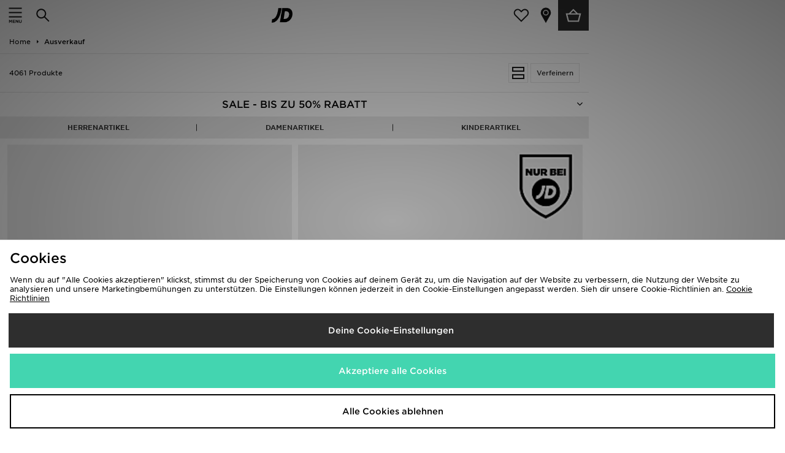

--- FILE ---
content_type: text/html;charset=UTF-8
request_url: https://m.jdsports.de/sale/
body_size: 82174
content:
<!DOCTYPE html>
<!-- MESH ver. 2025-wk08 -->
<html lang="de">
	<head>
		<!-- charset and compatibility -->
<meta charset="UTF-8">
<meta http-equiv="X-UA-Compatible" content="IE=edge,chrome=1"><script type="text/javascript">(window.NREUM||(NREUM={})).init={privacy:{cookies_enabled:true},ajax:{deny_list:["bam.nr-data.net"]},feature_flags:["soft_nav"],distributed_tracing:{enabled:true}};(window.NREUM||(NREUM={})).loader_config={agentID:"1835069193",accountID:"1041355",trustKey:"6553346",xpid:"VQYDUFVWDRABXFFRAgkOUVIG",licenseKey:"NRBR-c4c069c1e7d462b5771",applicationID:"1803589767",browserID:"1835069193"};;/*! For license information please see nr-loader-spa-1.308.0.min.js.LICENSE.txt */
(()=>{var e,t,r={384:(e,t,r)=>{"use strict";r.d(t,{NT:()=>a,US:()=>u,Zm:()=>o,bQ:()=>d,dV:()=>c,pV:()=>l});var n=r(6154),i=r(1863),s=r(1910);const a={beacon:"bam.nr-data.net",errorBeacon:"bam.nr-data.net"};function o(){return n.gm.NREUM||(n.gm.NREUM={}),void 0===n.gm.newrelic&&(n.gm.newrelic=n.gm.NREUM),n.gm.NREUM}function c(){let e=o();return e.o||(e.o={ST:n.gm.setTimeout,SI:n.gm.setImmediate||n.gm.setInterval,CT:n.gm.clearTimeout,XHR:n.gm.XMLHttpRequest,REQ:n.gm.Request,EV:n.gm.Event,PR:n.gm.Promise,MO:n.gm.MutationObserver,FETCH:n.gm.fetch,WS:n.gm.WebSocket},(0,s.i)(...Object.values(e.o))),e}function d(e,t){let r=o();r.initializedAgents??={},t.initializedAt={ms:(0,i.t)(),date:new Date},r.initializedAgents[e]=t}function u(e,t){o()[e]=t}function l(){return function(){let e=o();const t=e.info||{};e.info={beacon:a.beacon,errorBeacon:a.errorBeacon,...t}}(),function(){let e=o();const t=e.init||{};e.init={...t}}(),c(),function(){let e=o();const t=e.loader_config||{};e.loader_config={...t}}(),o()}},782:(e,t,r)=>{"use strict";r.d(t,{T:()=>n});const n=r(860).K7.pageViewTiming},860:(e,t,r)=>{"use strict";r.d(t,{$J:()=>u,K7:()=>c,P3:()=>d,XX:()=>i,Yy:()=>o,df:()=>s,qY:()=>n,v4:()=>a});const n="events",i="jserrors",s="browser/blobs",a="rum",o="browser/logs",c={ajax:"ajax",genericEvents:"generic_events",jserrors:i,logging:"logging",metrics:"metrics",pageAction:"page_action",pageViewEvent:"page_view_event",pageViewTiming:"page_view_timing",sessionReplay:"session_replay",sessionTrace:"session_trace",softNav:"soft_navigations",spa:"spa"},d={[c.pageViewEvent]:1,[c.pageViewTiming]:2,[c.metrics]:3,[c.jserrors]:4,[c.spa]:5,[c.ajax]:6,[c.sessionTrace]:7,[c.softNav]:8,[c.sessionReplay]:9,[c.logging]:10,[c.genericEvents]:11},u={[c.pageViewEvent]:a,[c.pageViewTiming]:n,[c.ajax]:n,[c.spa]:n,[c.softNav]:n,[c.metrics]:i,[c.jserrors]:i,[c.sessionTrace]:s,[c.sessionReplay]:s,[c.logging]:o,[c.genericEvents]:"ins"}},944:(e,t,r)=>{"use strict";r.d(t,{R:()=>i});var n=r(3241);function i(e,t){"function"==typeof console.debug&&(console.debug("New Relic Warning: https://github.com/newrelic/newrelic-browser-agent/blob/main/docs/warning-codes.md#".concat(e),t),(0,n.W)({agentIdentifier:null,drained:null,type:"data",name:"warn",feature:"warn",data:{code:e,secondary:t}}))}},993:(e,t,r)=>{"use strict";r.d(t,{A$:()=>s,ET:()=>a,TZ:()=>o,p_:()=>i});var n=r(860);const i={ERROR:"ERROR",WARN:"WARN",INFO:"INFO",DEBUG:"DEBUG",TRACE:"TRACE"},s={OFF:0,ERROR:1,WARN:2,INFO:3,DEBUG:4,TRACE:5},a="log",o=n.K7.logging},1541:(e,t,r)=>{"use strict";r.d(t,{U:()=>i,f:()=>n});const n={MFE:"MFE",BA:"BA"};function i(e,t){if(2!==t?.harvestEndpointVersion)return{};const r=t.agentRef.runtime.appMetadata.agents[0].entityGuid;return e?{"source.id":e.id,"source.name":e.name,"source.type":e.type,"parent.id":e.parent?.id||r,"parent.type":e.parent?.type||n.BA}:{"entity.guid":r,appId:t.agentRef.info.applicationID}}},1687:(e,t,r)=>{"use strict";r.d(t,{Ak:()=>d,Ze:()=>h,x3:()=>u});var n=r(3241),i=r(7836),s=r(3606),a=r(860),o=r(2646);const c={};function d(e,t){const r={staged:!1,priority:a.P3[t]||0};l(e),c[e].get(t)||c[e].set(t,r)}function u(e,t){e&&c[e]&&(c[e].get(t)&&c[e].delete(t),p(e,t,!1),c[e].size&&f(e))}function l(e){if(!e)throw new Error("agentIdentifier required");c[e]||(c[e]=new Map)}function h(e="",t="feature",r=!1){if(l(e),!e||!c[e].get(t)||r)return p(e,t);c[e].get(t).staged=!0,f(e)}function f(e){const t=Array.from(c[e]);t.every(([e,t])=>t.staged)&&(t.sort((e,t)=>e[1].priority-t[1].priority),t.forEach(([t])=>{c[e].delete(t),p(e,t)}))}function p(e,t,r=!0){const a=e?i.ee.get(e):i.ee,c=s.i.handlers;if(!a.aborted&&a.backlog&&c){if((0,n.W)({agentIdentifier:e,type:"lifecycle",name:"drain",feature:t}),r){const e=a.backlog[t],r=c[t];if(r){for(let t=0;e&&t<e.length;++t)g(e[t],r);Object.entries(r).forEach(([e,t])=>{Object.values(t||{}).forEach(t=>{t[0]?.on&&t[0]?.context()instanceof o.y&&t[0].on(e,t[1])})})}}a.isolatedBacklog||delete c[t],a.backlog[t]=null,a.emit("drain-"+t,[])}}function g(e,t){var r=e[1];Object.values(t[r]||{}).forEach(t=>{var r=e[0];if(t[0]===r){var n=t[1],i=e[3],s=e[2];n.apply(i,s)}})}},1738:(e,t,r)=>{"use strict";r.d(t,{U:()=>f,Y:()=>h});var n=r(3241),i=r(9908),s=r(1863),a=r(944),o=r(5701),c=r(3969),d=r(8362),u=r(860),l=r(4261);function h(e,t,r,s){const h=s||r;!h||h[e]&&h[e]!==d.d.prototype[e]||(h[e]=function(){(0,i.p)(c.xV,["API/"+e+"/called"],void 0,u.K7.metrics,r.ee),(0,n.W)({agentIdentifier:r.agentIdentifier,drained:!!o.B?.[r.agentIdentifier],type:"data",name:"api",feature:l.Pl+e,data:{}});try{return t.apply(this,arguments)}catch(e){(0,a.R)(23,e)}})}function f(e,t,r,n,a){const o=e.info;null===r?delete o.jsAttributes[t]:o.jsAttributes[t]=r,(a||null===r)&&(0,i.p)(l.Pl+n,[(0,s.t)(),t,r],void 0,"session",e.ee)}},1741:(e,t,r)=>{"use strict";r.d(t,{W:()=>s});var n=r(944),i=r(4261);class s{#e(e,...t){if(this[e]!==s.prototype[e])return this[e](...t);(0,n.R)(35,e)}addPageAction(e,t){return this.#e(i.hG,e,t)}register(e){return this.#e(i.eY,e)}recordCustomEvent(e,t){return this.#e(i.fF,e,t)}setPageViewName(e,t){return this.#e(i.Fw,e,t)}setCustomAttribute(e,t,r){return this.#e(i.cD,e,t,r)}noticeError(e,t){return this.#e(i.o5,e,t)}setUserId(e,t=!1){return this.#e(i.Dl,e,t)}setApplicationVersion(e){return this.#e(i.nb,e)}setErrorHandler(e){return this.#e(i.bt,e)}addRelease(e,t){return this.#e(i.k6,e,t)}log(e,t){return this.#e(i.$9,e,t)}start(){return this.#e(i.d3)}finished(e){return this.#e(i.BL,e)}recordReplay(){return this.#e(i.CH)}pauseReplay(){return this.#e(i.Tb)}addToTrace(e){return this.#e(i.U2,e)}setCurrentRouteName(e){return this.#e(i.PA,e)}interaction(e){return this.#e(i.dT,e)}wrapLogger(e,t,r){return this.#e(i.Wb,e,t,r)}measure(e,t){return this.#e(i.V1,e,t)}consent(e){return this.#e(i.Pv,e)}}},1863:(e,t,r)=>{"use strict";function n(){return Math.floor(performance.now())}r.d(t,{t:()=>n})},1910:(e,t,r)=>{"use strict";r.d(t,{i:()=>s});var n=r(944);const i=new Map;function s(...e){return e.every(e=>{if(i.has(e))return i.get(e);const t="function"==typeof e?e.toString():"",r=t.includes("[native code]"),s=t.includes("nrWrapper");return r||s||(0,n.R)(64,e?.name||t),i.set(e,r),r})}},2555:(e,t,r)=>{"use strict";r.d(t,{D:()=>o,f:()=>a});var n=r(384),i=r(8122);const s={beacon:n.NT.beacon,errorBeacon:n.NT.errorBeacon,licenseKey:void 0,applicationID:void 0,sa:void 0,queueTime:void 0,applicationTime:void 0,ttGuid:void 0,user:void 0,account:void 0,product:void 0,extra:void 0,jsAttributes:{},userAttributes:void 0,atts:void 0,transactionName:void 0,tNamePlain:void 0};function a(e){try{return!!e.licenseKey&&!!e.errorBeacon&&!!e.applicationID}catch(e){return!1}}const o=e=>(0,i.a)(e,s)},2614:(e,t,r)=>{"use strict";r.d(t,{BB:()=>a,H3:()=>n,g:()=>d,iL:()=>c,tS:()=>o,uh:()=>i,wk:()=>s});const n="NRBA",i="SESSION",s=144e5,a=18e5,o={STARTED:"session-started",PAUSE:"session-pause",RESET:"session-reset",RESUME:"session-resume",UPDATE:"session-update"},c={SAME_TAB:"same-tab",CROSS_TAB:"cross-tab"},d={OFF:0,FULL:1,ERROR:2}},2646:(e,t,r)=>{"use strict";r.d(t,{y:()=>n});class n{constructor(e){this.contextId=e}}},2843:(e,t,r)=>{"use strict";r.d(t,{G:()=>s,u:()=>i});var n=r(3878);function i(e,t=!1,r,i){(0,n.DD)("visibilitychange",function(){if(t)return void("hidden"===document.visibilityState&&e());e(document.visibilityState)},r,i)}function s(e,t,r){(0,n.sp)("pagehide",e,t,r)}},3241:(e,t,r)=>{"use strict";r.d(t,{W:()=>s});var n=r(6154);const i="newrelic";function s(e={}){try{n.gm.dispatchEvent(new CustomEvent(i,{detail:e}))}catch(e){}}},3304:(e,t,r)=>{"use strict";r.d(t,{A:()=>s});var n=r(7836);const i=()=>{const e=new WeakSet;return(t,r)=>{if("object"==typeof r&&null!==r){if(e.has(r))return;e.add(r)}return r}};function s(e){try{return JSON.stringify(e,i())??""}catch(e){try{n.ee.emit("internal-error",[e])}catch(e){}return""}}},3333:(e,t,r)=>{"use strict";r.d(t,{$v:()=>u,TZ:()=>n,Xh:()=>c,Zp:()=>i,kd:()=>d,mq:()=>o,nf:()=>a,qN:()=>s});const n=r(860).K7.genericEvents,i=["auxclick","click","copy","keydown","paste","scrollend"],s=["focus","blur"],a=4,o=1e3,c=2e3,d=["PageAction","UserAction","BrowserPerformance"],u={RESOURCES:"experimental.resources",REGISTER:"register"}},3434:(e,t,r)=>{"use strict";r.d(t,{Jt:()=>s,YM:()=>d});var n=r(7836),i=r(5607);const s="nr@original:".concat(i.W),a=50;var o=Object.prototype.hasOwnProperty,c=!1;function d(e,t){return e||(e=n.ee),r.inPlace=function(e,t,n,i,s){n||(n="");const a="-"===n.charAt(0);for(let o=0;o<t.length;o++){const c=t[o],d=e[c];l(d)||(e[c]=r(d,a?c+n:n,i,c,s))}},r.flag=s,r;function r(t,r,n,c,d){return l(t)?t:(r||(r=""),nrWrapper[s]=t,function(e,t,r){if(Object.defineProperty&&Object.keys)try{return Object.keys(e).forEach(function(r){Object.defineProperty(t,r,{get:function(){return e[r]},set:function(t){return e[r]=t,t}})}),t}catch(e){u([e],r)}for(var n in e)o.call(e,n)&&(t[n]=e[n])}(t,nrWrapper,e),nrWrapper);function nrWrapper(){var s,o,l,h;let f;try{o=this,s=[...arguments],l="function"==typeof n?n(s,o):n||{}}catch(t){u([t,"",[s,o,c],l],e)}i(r+"start",[s,o,c],l,d);const p=performance.now();let g;try{return h=t.apply(o,s),g=performance.now(),h}catch(e){throw g=performance.now(),i(r+"err",[s,o,e],l,d),f=e,f}finally{const e=g-p,t={start:p,end:g,duration:e,isLongTask:e>=a,methodName:c,thrownError:f};t.isLongTask&&i("long-task",[t,o],l,d),i(r+"end",[s,o,h],l,d)}}}function i(r,n,i,s){if(!c||t){var a=c;c=!0;try{e.emit(r,n,i,t,s)}catch(t){u([t,r,n,i],e)}c=a}}}function u(e,t){t||(t=n.ee);try{t.emit("internal-error",e)}catch(e){}}function l(e){return!(e&&"function"==typeof e&&e.apply&&!e[s])}},3606:(e,t,r)=>{"use strict";r.d(t,{i:()=>s});var n=r(9908);s.on=a;var i=s.handlers={};function s(e,t,r,s){a(s||n.d,i,e,t,r)}function a(e,t,r,i,s){s||(s="feature"),e||(e=n.d);var a=t[s]=t[s]||{};(a[r]=a[r]||[]).push([e,i])}},3738:(e,t,r)=>{"use strict";r.d(t,{He:()=>i,Kp:()=>o,Lc:()=>d,Rz:()=>u,TZ:()=>n,bD:()=>s,d3:()=>a,jx:()=>l,sl:()=>h,uP:()=>c});const n=r(860).K7.sessionTrace,i="bstResource",s="resource",a="-start",o="-end",c="fn"+a,d="fn"+o,u="pushState",l=1e3,h=3e4},3785:(e,t,r)=>{"use strict";r.d(t,{R:()=>c,b:()=>d});var n=r(9908),i=r(1863),s=r(860),a=r(3969),o=r(993);function c(e,t,r={},c=o.p_.INFO,d=!0,u,l=(0,i.t)()){(0,n.p)(a.xV,["API/logging/".concat(c.toLowerCase(),"/called")],void 0,s.K7.metrics,e),(0,n.p)(o.ET,[l,t,r,c,d,u],void 0,s.K7.logging,e)}function d(e){return"string"==typeof e&&Object.values(o.p_).some(t=>t===e.toUpperCase().trim())}},3878:(e,t,r)=>{"use strict";function n(e,t){return{capture:e,passive:!1,signal:t}}function i(e,t,r=!1,i){window.addEventListener(e,t,n(r,i))}function s(e,t,r=!1,i){document.addEventListener(e,t,n(r,i))}r.d(t,{DD:()=>s,jT:()=>n,sp:()=>i})},3962:(e,t,r)=>{"use strict";r.d(t,{AM:()=>a,O2:()=>l,OV:()=>s,Qu:()=>h,TZ:()=>c,ih:()=>f,pP:()=>o,t1:()=>u,tC:()=>i,wD:()=>d});var n=r(860);const i=["click","keydown","submit"],s="popstate",a="api",o="initialPageLoad",c=n.K7.softNav,d=5e3,u=500,l={INITIAL_PAGE_LOAD:"",ROUTE_CHANGE:1,UNSPECIFIED:2},h={INTERACTION:1,AJAX:2,CUSTOM_END:3,CUSTOM_TRACER:4},f={IP:"in progress",PF:"pending finish",FIN:"finished",CAN:"cancelled"}},3969:(e,t,r)=>{"use strict";r.d(t,{TZ:()=>n,XG:()=>o,rs:()=>i,xV:()=>a,z_:()=>s});const n=r(860).K7.metrics,i="sm",s="cm",a="storeSupportabilityMetrics",o="storeEventMetrics"},4234:(e,t,r)=>{"use strict";r.d(t,{W:()=>s});var n=r(7836),i=r(1687);class s{constructor(e,t){this.agentIdentifier=e,this.ee=n.ee.get(e),this.featureName=t,this.blocked=!1}deregisterDrain(){(0,i.x3)(this.agentIdentifier,this.featureName)}}},4261:(e,t,r)=>{"use strict";r.d(t,{$9:()=>u,BL:()=>c,CH:()=>p,Dl:()=>R,Fw:()=>w,PA:()=>v,Pl:()=>n,Pv:()=>A,Tb:()=>h,U2:()=>a,V1:()=>E,Wb:()=>T,bt:()=>y,cD:()=>b,d3:()=>x,dT:()=>d,eY:()=>g,fF:()=>f,hG:()=>s,hw:()=>i,k6:()=>o,nb:()=>m,o5:()=>l});const n="api-",i=n+"ixn-",s="addPageAction",a="addToTrace",o="addRelease",c="finished",d="interaction",u="log",l="noticeError",h="pauseReplay",f="recordCustomEvent",p="recordReplay",g="register",m="setApplicationVersion",v="setCurrentRouteName",b="setCustomAttribute",y="setErrorHandler",w="setPageViewName",R="setUserId",x="start",T="wrapLogger",E="measure",A="consent"},5205:(e,t,r)=>{"use strict";r.d(t,{j:()=>S});var n=r(384),i=r(1741);var s=r(2555),a=r(3333);const o=e=>{if(!e||"string"!=typeof e)return!1;try{document.createDocumentFragment().querySelector(e)}catch{return!1}return!0};var c=r(2614),d=r(944),u=r(8122);const l="[data-nr-mask]",h=e=>(0,u.a)(e,(()=>{const e={feature_flags:[],experimental:{allow_registered_children:!1,resources:!1},mask_selector:"*",block_selector:"[data-nr-block]",mask_input_options:{color:!1,date:!1,"datetime-local":!1,email:!1,month:!1,number:!1,range:!1,search:!1,tel:!1,text:!1,time:!1,url:!1,week:!1,textarea:!1,select:!1,password:!0}};return{ajax:{deny_list:void 0,block_internal:!0,enabled:!0,autoStart:!0},api:{get allow_registered_children(){return e.feature_flags.includes(a.$v.REGISTER)||e.experimental.allow_registered_children},set allow_registered_children(t){e.experimental.allow_registered_children=t},duplicate_registered_data:!1},browser_consent_mode:{enabled:!1},distributed_tracing:{enabled:void 0,exclude_newrelic_header:void 0,cors_use_newrelic_header:void 0,cors_use_tracecontext_headers:void 0,allowed_origins:void 0},get feature_flags(){return e.feature_flags},set feature_flags(t){e.feature_flags=t},generic_events:{enabled:!0,autoStart:!0},harvest:{interval:30},jserrors:{enabled:!0,autoStart:!0},logging:{enabled:!0,autoStart:!0},metrics:{enabled:!0,autoStart:!0},obfuscate:void 0,page_action:{enabled:!0},page_view_event:{enabled:!0,autoStart:!0},page_view_timing:{enabled:!0,autoStart:!0},performance:{capture_marks:!1,capture_measures:!1,capture_detail:!0,resources:{get enabled(){return e.feature_flags.includes(a.$v.RESOURCES)||e.experimental.resources},set enabled(t){e.experimental.resources=t},asset_types:[],first_party_domains:[],ignore_newrelic:!0}},privacy:{cookies_enabled:!0},proxy:{assets:void 0,beacon:void 0},session:{expiresMs:c.wk,inactiveMs:c.BB},session_replay:{autoStart:!0,enabled:!1,preload:!1,sampling_rate:10,error_sampling_rate:100,collect_fonts:!1,inline_images:!1,fix_stylesheets:!0,mask_all_inputs:!0,get mask_text_selector(){return e.mask_selector},set mask_text_selector(t){o(t)?e.mask_selector="".concat(t,",").concat(l):""===t||null===t?e.mask_selector=l:(0,d.R)(5,t)},get block_class(){return"nr-block"},get ignore_class(){return"nr-ignore"},get mask_text_class(){return"nr-mask"},get block_selector(){return e.block_selector},set block_selector(t){o(t)?e.block_selector+=",".concat(t):""!==t&&(0,d.R)(6,t)},get mask_input_options(){return e.mask_input_options},set mask_input_options(t){t&&"object"==typeof t?e.mask_input_options={...t,password:!0}:(0,d.R)(7,t)}},session_trace:{enabled:!0,autoStart:!0},soft_navigations:{enabled:!0,autoStart:!0},spa:{enabled:!0,autoStart:!0},ssl:void 0,user_actions:{enabled:!0,elementAttributes:["id","className","tagName","type"]}}})());var f=r(6154),p=r(9324);let g=0;const m={buildEnv:p.F3,distMethod:p.Xs,version:p.xv,originTime:f.WN},v={consented:!1},b={appMetadata:{},get consented(){return this.session?.state?.consent||v.consented},set consented(e){v.consented=e},customTransaction:void 0,denyList:void 0,disabled:!1,harvester:void 0,isolatedBacklog:!1,isRecording:!1,loaderType:void 0,maxBytes:3e4,obfuscator:void 0,onerror:void 0,ptid:void 0,releaseIds:{},session:void 0,timeKeeper:void 0,registeredEntities:[],jsAttributesMetadata:{bytes:0},get harvestCount(){return++g}},y=e=>{const t=(0,u.a)(e,b),r=Object.keys(m).reduce((e,t)=>(e[t]={value:m[t],writable:!1,configurable:!0,enumerable:!0},e),{});return Object.defineProperties(t,r)};var w=r(5701);const R=e=>{const t=e.startsWith("http");e+="/",r.p=t?e:"https://"+e};var x=r(7836),T=r(3241);const E={accountID:void 0,trustKey:void 0,agentID:void 0,licenseKey:void 0,applicationID:void 0,xpid:void 0},A=e=>(0,u.a)(e,E),_=new Set;function S(e,t={},r,a){let{init:o,info:c,loader_config:d,runtime:u={},exposed:l=!0}=t;if(!c){const e=(0,n.pV)();o=e.init,c=e.info,d=e.loader_config}e.init=h(o||{}),e.loader_config=A(d||{}),c.jsAttributes??={},f.bv&&(c.jsAttributes.isWorker=!0),e.info=(0,s.D)(c);const p=e.init,g=[c.beacon,c.errorBeacon];_.has(e.agentIdentifier)||(p.proxy.assets&&(R(p.proxy.assets),g.push(p.proxy.assets)),p.proxy.beacon&&g.push(p.proxy.beacon),e.beacons=[...g],function(e){const t=(0,n.pV)();Object.getOwnPropertyNames(i.W.prototype).forEach(r=>{const n=i.W.prototype[r];if("function"!=typeof n||"constructor"===n)return;let s=t[r];e[r]&&!1!==e.exposed&&"micro-agent"!==e.runtime?.loaderType&&(t[r]=(...t)=>{const n=e[r](...t);return s?s(...t):n})})}(e),(0,n.US)("activatedFeatures",w.B)),u.denyList=[...p.ajax.deny_list||[],...p.ajax.block_internal?g:[]],u.ptid=e.agentIdentifier,u.loaderType=r,e.runtime=y(u),_.has(e.agentIdentifier)||(e.ee=x.ee.get(e.agentIdentifier),e.exposed=l,(0,T.W)({agentIdentifier:e.agentIdentifier,drained:!!w.B?.[e.agentIdentifier],type:"lifecycle",name:"initialize",feature:void 0,data:e.config})),_.add(e.agentIdentifier)}},5270:(e,t,r)=>{"use strict";r.d(t,{Aw:()=>a,SR:()=>s,rF:()=>o});var n=r(384),i=r(7767);function s(e){return!!(0,n.dV)().o.MO&&(0,i.V)(e)&&!0===e?.session_trace.enabled}function a(e){return!0===e?.session_replay.preload&&s(e)}function o(e,t){try{if("string"==typeof t?.type){if("password"===t.type.toLowerCase())return"*".repeat(e?.length||0);if(void 0!==t?.dataset?.nrUnmask||t?.classList?.contains("nr-unmask"))return e}}catch(e){}return"string"==typeof e?e.replace(/[\S]/g,"*"):"*".repeat(e?.length||0)}},5289:(e,t,r)=>{"use strict";r.d(t,{GG:()=>a,Qr:()=>c,sB:()=>o});var n=r(3878),i=r(6389);function s(){return"undefined"==typeof document||"complete"===document.readyState}function a(e,t){if(s())return e();const r=(0,i.J)(e),a=setInterval(()=>{s()&&(clearInterval(a),r())},500);(0,n.sp)("load",r,t)}function o(e){if(s())return e();(0,n.DD)("DOMContentLoaded",e)}function c(e){if(s())return e();(0,n.sp)("popstate",e)}},5607:(e,t,r)=>{"use strict";r.d(t,{W:()=>n});const n=(0,r(9566).bz)()},5701:(e,t,r)=>{"use strict";r.d(t,{B:()=>s,t:()=>a});var n=r(3241);const i=new Set,s={};function a(e,t){const r=t.agentIdentifier;s[r]??={},e&&"object"==typeof e&&(i.has(r)||(t.ee.emit("rumresp",[e]),s[r]=e,i.add(r),(0,n.W)({agentIdentifier:r,loaded:!0,drained:!0,type:"lifecycle",name:"load",feature:void 0,data:e})))}},6154:(e,t,r)=>{"use strict";r.d(t,{OF:()=>d,RI:()=>i,WN:()=>h,bv:()=>s,eN:()=>f,gm:()=>a,lR:()=>l,m:()=>c,mw:()=>o,sb:()=>u});var n=r(1863);const i="undefined"!=typeof window&&!!window.document,s="undefined"!=typeof WorkerGlobalScope&&("undefined"!=typeof self&&self instanceof WorkerGlobalScope&&self.navigator instanceof WorkerNavigator||"undefined"!=typeof globalThis&&globalThis instanceof WorkerGlobalScope&&globalThis.navigator instanceof WorkerNavigator),a=i?window:"undefined"!=typeof WorkerGlobalScope&&("undefined"!=typeof self&&self instanceof WorkerGlobalScope&&self||"undefined"!=typeof globalThis&&globalThis instanceof WorkerGlobalScope&&globalThis),o=Boolean("hidden"===a?.document?.visibilityState),c=""+a?.location,d=/iPad|iPhone|iPod/.test(a.navigator?.userAgent),u=d&&"undefined"==typeof SharedWorker,l=(()=>{const e=a.navigator?.userAgent?.match(/Firefox[/\s](\d+\.\d+)/);return Array.isArray(e)&&e.length>=2?+e[1]:0})(),h=Date.now()-(0,n.t)(),f=()=>"undefined"!=typeof PerformanceNavigationTiming&&a?.performance?.getEntriesByType("navigation")?.[0]?.responseStart},6344:(e,t,r)=>{"use strict";r.d(t,{BB:()=>u,Qb:()=>l,TZ:()=>i,Ug:()=>a,Vh:()=>s,_s:()=>o,bc:()=>d,yP:()=>c});var n=r(2614);const i=r(860).K7.sessionReplay,s="errorDuringReplay",a=.12,o={DomContentLoaded:0,Load:1,FullSnapshot:2,IncrementalSnapshot:3,Meta:4,Custom:5},c={[n.g.ERROR]:15e3,[n.g.FULL]:3e5,[n.g.OFF]:0},d={RESET:{message:"Session was reset",sm:"Reset"},IMPORT:{message:"Recorder failed to import",sm:"Import"},TOO_MANY:{message:"429: Too Many Requests",sm:"Too-Many"},TOO_BIG:{message:"Payload was too large",sm:"Too-Big"},CROSS_TAB:{message:"Session Entity was set to OFF on another tab",sm:"Cross-Tab"},ENTITLEMENTS:{message:"Session Replay is not allowed and will not be started",sm:"Entitlement"}},u=5e3,l={API:"api",RESUME:"resume",SWITCH_TO_FULL:"switchToFull",INITIALIZE:"initialize",PRELOAD:"preload"}},6389:(e,t,r)=>{"use strict";function n(e,t=500,r={}){const n=r?.leading||!1;let i;return(...r)=>{n&&void 0===i&&(e.apply(this,r),i=setTimeout(()=>{i=clearTimeout(i)},t)),n||(clearTimeout(i),i=setTimeout(()=>{e.apply(this,r)},t))}}function i(e){let t=!1;return(...r)=>{t||(t=!0,e.apply(this,r))}}r.d(t,{J:()=>i,s:()=>n})},6630:(e,t,r)=>{"use strict";r.d(t,{T:()=>n});const n=r(860).K7.pageViewEvent},6774:(e,t,r)=>{"use strict";r.d(t,{T:()=>n});const n=r(860).K7.jserrors},7295:(e,t,r)=>{"use strict";r.d(t,{Xv:()=>a,gX:()=>i,iW:()=>s});var n=[];function i(e){if(!e||s(e))return!1;if(0===n.length)return!0;if("*"===n[0].hostname)return!1;for(var t=0;t<n.length;t++){var r=n[t];if(r.hostname.test(e.hostname)&&r.pathname.test(e.pathname))return!1}return!0}function s(e){return void 0===e.hostname}function a(e){if(n=[],e&&e.length)for(var t=0;t<e.length;t++){let r=e[t];if(!r)continue;if("*"===r)return void(n=[{hostname:"*"}]);0===r.indexOf("http://")?r=r.substring(7):0===r.indexOf("https://")&&(r=r.substring(8));const i=r.indexOf("/");let s,a;i>0?(s=r.substring(0,i),a=r.substring(i)):(s=r,a="*");let[c]=s.split(":");n.push({hostname:o(c),pathname:o(a,!0)})}}function o(e,t=!1){const r=e.replace(/[.+?^${}()|[\]\\]/g,e=>"\\"+e).replace(/\*/g,".*?");return new RegExp((t?"^":"")+r+"$")}},7485:(e,t,r)=>{"use strict";r.d(t,{D:()=>i});var n=r(6154);function i(e){if(0===(e||"").indexOf("data:"))return{protocol:"data"};try{const t=new URL(e,location.href),r={port:t.port,hostname:t.hostname,pathname:t.pathname,search:t.search,protocol:t.protocol.slice(0,t.protocol.indexOf(":")),sameOrigin:t.protocol===n.gm?.location?.protocol&&t.host===n.gm?.location?.host};return r.port&&""!==r.port||("http:"===t.protocol&&(r.port="80"),"https:"===t.protocol&&(r.port="443")),r.pathname&&""!==r.pathname?r.pathname.startsWith("/")||(r.pathname="/".concat(r.pathname)):r.pathname="/",r}catch(e){return{}}}},7699:(e,t,r)=>{"use strict";r.d(t,{It:()=>s,KC:()=>o,No:()=>i,qh:()=>a});var n=r(860);const i=16e3,s=1e6,a="SESSION_ERROR",o={[n.K7.logging]:!0,[n.K7.genericEvents]:!1,[n.K7.jserrors]:!1,[n.K7.ajax]:!1}},7767:(e,t,r)=>{"use strict";r.d(t,{V:()=>i});var n=r(6154);const i=e=>n.RI&&!0===e?.privacy.cookies_enabled},7836:(e,t,r)=>{"use strict";r.d(t,{P:()=>o,ee:()=>c});var n=r(384),i=r(8990),s=r(2646),a=r(5607);const o="nr@context:".concat(a.W),c=function e(t,r){var n={},a={},u={},l=!1;try{l=16===r.length&&d.initializedAgents?.[r]?.runtime.isolatedBacklog}catch(e){}var h={on:p,addEventListener:p,removeEventListener:function(e,t){var r=n[e];if(!r)return;for(var i=0;i<r.length;i++)r[i]===t&&r.splice(i,1)},emit:function(e,r,n,i,s){!1!==s&&(s=!0);if(c.aborted&&!i)return;t&&s&&t.emit(e,r,n);var o=f(n);g(e).forEach(e=>{e.apply(o,r)});var d=v()[a[e]];d&&d.push([h,e,r,o]);return o},get:m,listeners:g,context:f,buffer:function(e,t){const r=v();if(t=t||"feature",h.aborted)return;Object.entries(e||{}).forEach(([e,n])=>{a[n]=t,t in r||(r[t]=[])})},abort:function(){h._aborted=!0,Object.keys(h.backlog).forEach(e=>{delete h.backlog[e]})},isBuffering:function(e){return!!v()[a[e]]},debugId:r,backlog:l?{}:t&&"object"==typeof t.backlog?t.backlog:{},isolatedBacklog:l};return Object.defineProperty(h,"aborted",{get:()=>{let e=h._aborted||!1;return e||(t&&(e=t.aborted),e)}}),h;function f(e){return e&&e instanceof s.y?e:e?(0,i.I)(e,o,()=>new s.y(o)):new s.y(o)}function p(e,t){n[e]=g(e).concat(t)}function g(e){return n[e]||[]}function m(t){return u[t]=u[t]||e(h,t)}function v(){return h.backlog}}(void 0,"globalEE"),d=(0,n.Zm)();d.ee||(d.ee=c)},8122:(e,t,r)=>{"use strict";r.d(t,{a:()=>i});var n=r(944);function i(e,t){try{if(!e||"object"!=typeof e)return(0,n.R)(3);if(!t||"object"!=typeof t)return(0,n.R)(4);const r=Object.create(Object.getPrototypeOf(t),Object.getOwnPropertyDescriptors(t)),s=0===Object.keys(r).length?e:r;for(let a in s)if(void 0!==e[a])try{if(null===e[a]){r[a]=null;continue}Array.isArray(e[a])&&Array.isArray(t[a])?r[a]=Array.from(new Set([...e[a],...t[a]])):"object"==typeof e[a]&&"object"==typeof t[a]?r[a]=i(e[a],t[a]):r[a]=e[a]}catch(e){r[a]||(0,n.R)(1,e)}return r}catch(e){(0,n.R)(2,e)}}},8139:(e,t,r)=>{"use strict";r.d(t,{u:()=>h});var n=r(7836),i=r(3434),s=r(8990),a=r(6154);const o={},c=a.gm.XMLHttpRequest,d="addEventListener",u="removeEventListener",l="nr@wrapped:".concat(n.P);function h(e){var t=function(e){return(e||n.ee).get("events")}(e);if(o[t.debugId]++)return t;o[t.debugId]=1;var r=(0,i.YM)(t,!0);function h(e){r.inPlace(e,[d,u],"-",p)}function p(e,t){return e[1]}return"getPrototypeOf"in Object&&(a.RI&&f(document,h),c&&f(c.prototype,h),f(a.gm,h)),t.on(d+"-start",function(e,t){var n=e[1];if(null!==n&&("function"==typeof n||"object"==typeof n)&&"newrelic"!==e[0]){var i=(0,s.I)(n,l,function(){var e={object:function(){if("function"!=typeof n.handleEvent)return;return n.handleEvent.apply(n,arguments)},function:n}[typeof n];return e?r(e,"fn-",null,e.name||"anonymous"):n});this.wrapped=e[1]=i}}),t.on(u+"-start",function(e){e[1]=this.wrapped||e[1]}),t}function f(e,t,...r){let n=e;for(;"object"==typeof n&&!Object.prototype.hasOwnProperty.call(n,d);)n=Object.getPrototypeOf(n);n&&t(n,...r)}},8362:(e,t,r)=>{"use strict";r.d(t,{d:()=>s});var n=r(9566),i=r(1741);class s extends i.W{agentIdentifier=(0,n.LA)(16)}},8374:(e,t,r)=>{r.nc=(()=>{try{return document?.currentScript?.nonce}catch(e){}return""})()},8990:(e,t,r)=>{"use strict";r.d(t,{I:()=>i});var n=Object.prototype.hasOwnProperty;function i(e,t,r){if(n.call(e,t))return e[t];var i=r();if(Object.defineProperty&&Object.keys)try{return Object.defineProperty(e,t,{value:i,writable:!0,enumerable:!1}),i}catch(e){}return e[t]=i,i}},9119:(e,t,r)=>{"use strict";r.d(t,{L:()=>s});var n=/([^?#]*)[^#]*(#[^?]*|$).*/,i=/([^?#]*)().*/;function s(e,t){return e?e.replace(t?n:i,"$1$2"):e}},9300:(e,t,r)=>{"use strict";r.d(t,{T:()=>n});const n=r(860).K7.ajax},9324:(e,t,r)=>{"use strict";r.d(t,{AJ:()=>a,F3:()=>i,Xs:()=>s,Yq:()=>o,xv:()=>n});const n="1.308.0",i="PROD",s="CDN",a="@newrelic/rrweb",o="1.0.1"},9566:(e,t,r)=>{"use strict";r.d(t,{LA:()=>o,ZF:()=>c,bz:()=>a,el:()=>d});var n=r(6154);const i="xxxxxxxx-xxxx-4xxx-yxxx-xxxxxxxxxxxx";function s(e,t){return e?15&e[t]:16*Math.random()|0}function a(){const e=n.gm?.crypto||n.gm?.msCrypto;let t,r=0;return e&&e.getRandomValues&&(t=e.getRandomValues(new Uint8Array(30))),i.split("").map(e=>"x"===e?s(t,r++).toString(16):"y"===e?(3&s()|8).toString(16):e).join("")}function o(e){const t=n.gm?.crypto||n.gm?.msCrypto;let r,i=0;t&&t.getRandomValues&&(r=t.getRandomValues(new Uint8Array(e)));const a=[];for(var o=0;o<e;o++)a.push(s(r,i++).toString(16));return a.join("")}function c(){return o(16)}function d(){return o(32)}},9908:(e,t,r)=>{"use strict";r.d(t,{d:()=>n,p:()=>i});var n=r(7836).ee.get("handle");function i(e,t,r,i,s){s?(s.buffer([e],i),s.emit(e,t,r)):(n.buffer([e],i),n.emit(e,t,r))}}},n={};function i(e){var t=n[e];if(void 0!==t)return t.exports;var s=n[e]={exports:{}};return r[e](s,s.exports,i),s.exports}i.m=r,i.d=(e,t)=>{for(var r in t)i.o(t,r)&&!i.o(e,r)&&Object.defineProperty(e,r,{enumerable:!0,get:t[r]})},i.f={},i.e=e=>Promise.all(Object.keys(i.f).reduce((t,r)=>(i.f[r](e,t),t),[])),i.u=e=>({212:"nr-spa-compressor",249:"nr-spa-recorder",478:"nr-spa"}[e]+"-1.308.0.min.js"),i.o=(e,t)=>Object.prototype.hasOwnProperty.call(e,t),e={},t="NRBA-1.308.0.PROD:",i.l=(r,n,s,a)=>{if(e[r])e[r].push(n);else{var o,c;if(void 0!==s)for(var d=document.getElementsByTagName("script"),u=0;u<d.length;u++){var l=d[u];if(l.getAttribute("src")==r||l.getAttribute("data-webpack")==t+s){o=l;break}}if(!o){c=!0;var h={478:"sha512-RSfSVnmHk59T/uIPbdSE0LPeqcEdF4/+XhfJdBuccH5rYMOEZDhFdtnh6X6nJk7hGpzHd9Ujhsy7lZEz/ORYCQ==",249:"sha512-ehJXhmntm85NSqW4MkhfQqmeKFulra3klDyY0OPDUE+sQ3GokHlPh1pmAzuNy//3j4ac6lzIbmXLvGQBMYmrkg==",212:"sha512-B9h4CR46ndKRgMBcK+j67uSR2RCnJfGefU+A7FrgR/k42ovXy5x/MAVFiSvFxuVeEk/pNLgvYGMp1cBSK/G6Fg=="};(o=document.createElement("script")).charset="utf-8",i.nc&&o.setAttribute("nonce",i.nc),o.setAttribute("data-webpack",t+s),o.src=r,0!==o.src.indexOf(window.location.origin+"/")&&(o.crossOrigin="anonymous"),h[a]&&(o.integrity=h[a])}e[r]=[n];var f=(t,n)=>{o.onerror=o.onload=null,clearTimeout(p);var i=e[r];if(delete e[r],o.parentNode&&o.parentNode.removeChild(o),i&&i.forEach(e=>e(n)),t)return t(n)},p=setTimeout(f.bind(null,void 0,{type:"timeout",target:o}),12e4);o.onerror=f.bind(null,o.onerror),o.onload=f.bind(null,o.onload),c&&document.head.appendChild(o)}},i.r=e=>{"undefined"!=typeof Symbol&&Symbol.toStringTag&&Object.defineProperty(e,Symbol.toStringTag,{value:"Module"}),Object.defineProperty(e,"__esModule",{value:!0})},i.p="https://js-agent.newrelic.com/",(()=>{var e={38:0,788:0};i.f.j=(t,r)=>{var n=i.o(e,t)?e[t]:void 0;if(0!==n)if(n)r.push(n[2]);else{var s=new Promise((r,i)=>n=e[t]=[r,i]);r.push(n[2]=s);var a=i.p+i.u(t),o=new Error;i.l(a,r=>{if(i.o(e,t)&&(0!==(n=e[t])&&(e[t]=void 0),n)){var s=r&&("load"===r.type?"missing":r.type),a=r&&r.target&&r.target.src;o.message="Loading chunk "+t+" failed: ("+s+": "+a+")",o.name="ChunkLoadError",o.type=s,o.request=a,n[1](o)}},"chunk-"+t,t)}};var t=(t,r)=>{var n,s,[a,o,c]=r,d=0;if(a.some(t=>0!==e[t])){for(n in o)i.o(o,n)&&(i.m[n]=o[n]);if(c)c(i)}for(t&&t(r);d<a.length;d++)s=a[d],i.o(e,s)&&e[s]&&e[s][0](),e[s]=0},r=self["webpackChunk:NRBA-1.308.0.PROD"]=self["webpackChunk:NRBA-1.308.0.PROD"]||[];r.forEach(t.bind(null,0)),r.push=t.bind(null,r.push.bind(r))})(),(()=>{"use strict";i(8374);var e=i(8362),t=i(860);const r=Object.values(t.K7);var n=i(5205);var s=i(9908),a=i(1863),o=i(4261),c=i(1738);var d=i(1687),u=i(4234),l=i(5289),h=i(6154),f=i(944),p=i(5270),g=i(7767),m=i(6389),v=i(7699);class b extends u.W{constructor(e,t){super(e.agentIdentifier,t),this.agentRef=e,this.abortHandler=void 0,this.featAggregate=void 0,this.loadedSuccessfully=void 0,this.onAggregateImported=new Promise(e=>{this.loadedSuccessfully=e}),this.deferred=Promise.resolve(),!1===e.init[this.featureName].autoStart?this.deferred=new Promise((t,r)=>{this.ee.on("manual-start-all",(0,m.J)(()=>{(0,d.Ak)(e.agentIdentifier,this.featureName),t()}))}):(0,d.Ak)(e.agentIdentifier,t)}importAggregator(e,t,r={}){if(this.featAggregate)return;const n=async()=>{let n;await this.deferred;try{if((0,g.V)(e.init)){const{setupAgentSession:t}=await i.e(478).then(i.bind(i,8766));n=t(e)}}catch(e){(0,f.R)(20,e),this.ee.emit("internal-error",[e]),(0,s.p)(v.qh,[e],void 0,this.featureName,this.ee)}try{if(!this.#t(this.featureName,n,e.init))return(0,d.Ze)(this.agentIdentifier,this.featureName),void this.loadedSuccessfully(!1);const{Aggregate:i}=await t();this.featAggregate=new i(e,r),e.runtime.harvester.initializedAggregates.push(this.featAggregate),this.loadedSuccessfully(!0)}catch(e){(0,f.R)(34,e),this.abortHandler?.(),(0,d.Ze)(this.agentIdentifier,this.featureName,!0),this.loadedSuccessfully(!1),this.ee&&this.ee.abort()}};h.RI?(0,l.GG)(()=>n(),!0):n()}#t(e,r,n){if(this.blocked)return!1;switch(e){case t.K7.sessionReplay:return(0,p.SR)(n)&&!!r;case t.K7.sessionTrace:return!!r;default:return!0}}}var y=i(6630),w=i(2614),R=i(3241);class x extends b{static featureName=y.T;constructor(e){var t;super(e,y.T),this.setupInspectionEvents(e.agentIdentifier),t=e,(0,c.Y)(o.Fw,function(e,r){"string"==typeof e&&("/"!==e.charAt(0)&&(e="/"+e),t.runtime.customTransaction=(r||"http://custom.transaction")+e,(0,s.p)(o.Pl+o.Fw,[(0,a.t)()],void 0,void 0,t.ee))},t),this.importAggregator(e,()=>i.e(478).then(i.bind(i,2467)))}setupInspectionEvents(e){const t=(t,r)=>{t&&(0,R.W)({agentIdentifier:e,timeStamp:t.timeStamp,loaded:"complete"===t.target.readyState,type:"window",name:r,data:t.target.location+""})};(0,l.sB)(e=>{t(e,"DOMContentLoaded")}),(0,l.GG)(e=>{t(e,"load")}),(0,l.Qr)(e=>{t(e,"navigate")}),this.ee.on(w.tS.UPDATE,(t,r)=>{(0,R.W)({agentIdentifier:e,type:"lifecycle",name:"session",data:r})})}}var T=i(384);class E extends e.d{constructor(e){var t;(super(),h.gm)?(this.features={},(0,T.bQ)(this.agentIdentifier,this),this.desiredFeatures=new Set(e.features||[]),this.desiredFeatures.add(x),(0,n.j)(this,e,e.loaderType||"agent"),t=this,(0,c.Y)(o.cD,function(e,r,n=!1){if("string"==typeof e){if(["string","number","boolean"].includes(typeof r)||null===r)return(0,c.U)(t,e,r,o.cD,n);(0,f.R)(40,typeof r)}else(0,f.R)(39,typeof e)},t),function(e){(0,c.Y)(o.Dl,function(t,r=!1){if("string"!=typeof t&&null!==t)return void(0,f.R)(41,typeof t);const n=e.info.jsAttributes["enduser.id"];r&&null!=n&&n!==t?(0,s.p)(o.Pl+"setUserIdAndResetSession",[t],void 0,"session",e.ee):(0,c.U)(e,"enduser.id",t,o.Dl,!0)},e)}(this),function(e){(0,c.Y)(o.nb,function(t){if("string"==typeof t||null===t)return(0,c.U)(e,"application.version",t,o.nb,!1);(0,f.R)(42,typeof t)},e)}(this),function(e){(0,c.Y)(o.d3,function(){e.ee.emit("manual-start-all")},e)}(this),function(e){(0,c.Y)(o.Pv,function(t=!0){if("boolean"==typeof t){if((0,s.p)(o.Pl+o.Pv,[t],void 0,"session",e.ee),e.runtime.consented=t,t){const t=e.features.page_view_event;t.onAggregateImported.then(e=>{const r=t.featAggregate;e&&!r.sentRum&&r.sendRum()})}}else(0,f.R)(65,typeof t)},e)}(this),this.run()):(0,f.R)(21)}get config(){return{info:this.info,init:this.init,loader_config:this.loader_config,runtime:this.runtime}}get api(){return this}run(){try{const e=function(e){const t={};return r.forEach(r=>{t[r]=!!e[r]?.enabled}),t}(this.init),n=[...this.desiredFeatures];n.sort((e,r)=>t.P3[e.featureName]-t.P3[r.featureName]),n.forEach(r=>{if(!e[r.featureName]&&r.featureName!==t.K7.pageViewEvent)return;if(r.featureName===t.K7.spa)return void(0,f.R)(67);const n=function(e){switch(e){case t.K7.ajax:return[t.K7.jserrors];case t.K7.sessionTrace:return[t.K7.ajax,t.K7.pageViewEvent];case t.K7.sessionReplay:return[t.K7.sessionTrace];case t.K7.pageViewTiming:return[t.K7.pageViewEvent];default:return[]}}(r.featureName).filter(e=>!(e in this.features));n.length>0&&(0,f.R)(36,{targetFeature:r.featureName,missingDependencies:n}),this.features[r.featureName]=new r(this)})}catch(e){(0,f.R)(22,e);for(const e in this.features)this.features[e].abortHandler?.();const t=(0,T.Zm)();delete t.initializedAgents[this.agentIdentifier]?.features,delete this.sharedAggregator;return t.ee.get(this.agentIdentifier).abort(),!1}}}var A=i(2843),_=i(782);class S extends b{static featureName=_.T;constructor(e){super(e,_.T),h.RI&&((0,A.u)(()=>(0,s.p)("docHidden",[(0,a.t)()],void 0,_.T,this.ee),!0),(0,A.G)(()=>(0,s.p)("winPagehide",[(0,a.t)()],void 0,_.T,this.ee)),this.importAggregator(e,()=>i.e(478).then(i.bind(i,9917))))}}var O=i(3969);class I extends b{static featureName=O.TZ;constructor(e){super(e,O.TZ),h.RI&&document.addEventListener("securitypolicyviolation",e=>{(0,s.p)(O.xV,["Generic/CSPViolation/Detected"],void 0,this.featureName,this.ee)}),this.importAggregator(e,()=>i.e(478).then(i.bind(i,6555)))}}var N=i(6774),P=i(3878),k=i(3304);class D{constructor(e,t,r,n,i){this.name="UncaughtError",this.message="string"==typeof e?e:(0,k.A)(e),this.sourceURL=t,this.line=r,this.column=n,this.__newrelic=i}}function C(e){return M(e)?e:new D(void 0!==e?.message?e.message:e,e?.filename||e?.sourceURL,e?.lineno||e?.line,e?.colno||e?.col,e?.__newrelic,e?.cause)}function j(e){const t="Unhandled Promise Rejection: ";if(!e?.reason)return;if(M(e.reason)){try{e.reason.message.startsWith(t)||(e.reason.message=t+e.reason.message)}catch(e){}return C(e.reason)}const r=C(e.reason);return(r.message||"").startsWith(t)||(r.message=t+r.message),r}function L(e){if(e.error instanceof SyntaxError&&!/:\d+$/.test(e.error.stack?.trim())){const t=new D(e.message,e.filename,e.lineno,e.colno,e.error.__newrelic,e.cause);return t.name=SyntaxError.name,t}return M(e.error)?e.error:C(e)}function M(e){return e instanceof Error&&!!e.stack}function H(e,r,n,i,o=(0,a.t)()){"string"==typeof e&&(e=new Error(e)),(0,s.p)("err",[e,o,!1,r,n.runtime.isRecording,void 0,i],void 0,t.K7.jserrors,n.ee),(0,s.p)("uaErr",[],void 0,t.K7.genericEvents,n.ee)}var B=i(1541),K=i(993),W=i(3785);function U(e,{customAttributes:t={},level:r=K.p_.INFO}={},n,i,s=(0,a.t)()){(0,W.R)(n.ee,e,t,r,!1,i,s)}function F(e,r,n,i,c=(0,a.t)()){(0,s.p)(o.Pl+o.hG,[c,e,r,i],void 0,t.K7.genericEvents,n.ee)}function V(e,r,n,i,c=(0,a.t)()){const{start:d,end:u,customAttributes:l}=r||{},h={customAttributes:l||{}};if("object"!=typeof h.customAttributes||"string"!=typeof e||0===e.length)return void(0,f.R)(57);const p=(e,t)=>null==e?t:"number"==typeof e?e:e instanceof PerformanceMark?e.startTime:Number.NaN;if(h.start=p(d,0),h.end=p(u,c),Number.isNaN(h.start)||Number.isNaN(h.end))(0,f.R)(57);else{if(h.duration=h.end-h.start,!(h.duration<0))return(0,s.p)(o.Pl+o.V1,[h,e,i],void 0,t.K7.genericEvents,n.ee),h;(0,f.R)(58)}}function G(e,r={},n,i,c=(0,a.t)()){(0,s.p)(o.Pl+o.fF,[c,e,r,i],void 0,t.K7.genericEvents,n.ee)}function z(e){(0,c.Y)(o.eY,function(t){return Y(e,t)},e)}function Y(e,r,n){(0,f.R)(54,"newrelic.register"),r||={},r.type=B.f.MFE,r.licenseKey||=e.info.licenseKey,r.blocked=!1,r.parent=n||{},Array.isArray(r.tags)||(r.tags=[]);const i={};r.tags.forEach(e=>{"name"!==e&&"id"!==e&&(i["source.".concat(e)]=!0)}),r.isolated??=!0;let o=()=>{};const c=e.runtime.registeredEntities;if(!r.isolated){const e=c.find(({metadata:{target:{id:e}}})=>e===r.id&&!r.isolated);if(e)return e}const d=e=>{r.blocked=!0,o=e};function u(e){return"string"==typeof e&&!!e.trim()&&e.trim().length<501||"number"==typeof e}e.init.api.allow_registered_children||d((0,m.J)(()=>(0,f.R)(55))),u(r.id)&&u(r.name)||d((0,m.J)(()=>(0,f.R)(48,r)));const l={addPageAction:(t,n={})=>g(F,[t,{...i,...n},e],r),deregister:()=>{d((0,m.J)(()=>(0,f.R)(68)))},log:(t,n={})=>g(U,[t,{...n,customAttributes:{...i,...n.customAttributes||{}}},e],r),measure:(t,n={})=>g(V,[t,{...n,customAttributes:{...i,...n.customAttributes||{}}},e],r),noticeError:(t,n={})=>g(H,[t,{...i,...n},e],r),register:(t={})=>g(Y,[e,t],l.metadata.target),recordCustomEvent:(t,n={})=>g(G,[t,{...i,...n},e],r),setApplicationVersion:e=>p("application.version",e),setCustomAttribute:(e,t)=>p(e,t),setUserId:e=>p("enduser.id",e),metadata:{customAttributes:i,target:r}},h=()=>(r.blocked&&o(),r.blocked);h()||c.push(l);const p=(e,t)=>{h()||(i[e]=t)},g=(r,n,i)=>{if(h())return;const o=(0,a.t)();(0,s.p)(O.xV,["API/register/".concat(r.name,"/called")],void 0,t.K7.metrics,e.ee);try{if(e.init.api.duplicate_registered_data&&"register"!==r.name){let e=n;if(n[1]instanceof Object){const t={"child.id":i.id,"child.type":i.type};e="customAttributes"in n[1]?[n[0],{...n[1],customAttributes:{...n[1].customAttributes,...t}},...n.slice(2)]:[n[0],{...n[1],...t},...n.slice(2)]}r(...e,void 0,o)}return r(...n,i,o)}catch(e){(0,f.R)(50,e)}};return l}class Z extends b{static featureName=N.T;constructor(e){var t;super(e,N.T),t=e,(0,c.Y)(o.o5,(e,r)=>H(e,r,t),t),function(e){(0,c.Y)(o.bt,function(t){e.runtime.onerror=t},e)}(e),function(e){let t=0;(0,c.Y)(o.k6,function(e,r){++t>10||(this.runtime.releaseIds[e.slice(-200)]=(""+r).slice(-200))},e)}(e),z(e);try{this.removeOnAbort=new AbortController}catch(e){}this.ee.on("internal-error",(t,r)=>{this.abortHandler&&(0,s.p)("ierr",[C(t),(0,a.t)(),!0,{},e.runtime.isRecording,r],void 0,this.featureName,this.ee)}),h.gm.addEventListener("unhandledrejection",t=>{this.abortHandler&&(0,s.p)("err",[j(t),(0,a.t)(),!1,{unhandledPromiseRejection:1},e.runtime.isRecording],void 0,this.featureName,this.ee)},(0,P.jT)(!1,this.removeOnAbort?.signal)),h.gm.addEventListener("error",t=>{this.abortHandler&&(0,s.p)("err",[L(t),(0,a.t)(),!1,{},e.runtime.isRecording],void 0,this.featureName,this.ee)},(0,P.jT)(!1,this.removeOnAbort?.signal)),this.abortHandler=this.#r,this.importAggregator(e,()=>i.e(478).then(i.bind(i,2176)))}#r(){this.removeOnAbort?.abort(),this.abortHandler=void 0}}var q=i(8990);let X=1;function J(e){const t=typeof e;return!e||"object"!==t&&"function"!==t?-1:e===h.gm?0:(0,q.I)(e,"nr@id",function(){return X++})}function Q(e){if("string"==typeof e&&e.length)return e.length;if("object"==typeof e){if("undefined"!=typeof ArrayBuffer&&e instanceof ArrayBuffer&&e.byteLength)return e.byteLength;if("undefined"!=typeof Blob&&e instanceof Blob&&e.size)return e.size;if(!("undefined"!=typeof FormData&&e instanceof FormData))try{return(0,k.A)(e).length}catch(e){return}}}var ee=i(8139),te=i(7836),re=i(3434);const ne={},ie=["open","send"];function se(e){var t=e||te.ee;const r=function(e){return(e||te.ee).get("xhr")}(t);if(void 0===h.gm.XMLHttpRequest)return r;if(ne[r.debugId]++)return r;ne[r.debugId]=1,(0,ee.u)(t);var n=(0,re.YM)(r),i=h.gm.XMLHttpRequest,s=h.gm.MutationObserver,a=h.gm.Promise,o=h.gm.setInterval,c="readystatechange",d=["onload","onerror","onabort","onloadstart","onloadend","onprogress","ontimeout"],u=[],l=h.gm.XMLHttpRequest=function(e){const t=new i(e),s=r.context(t);try{r.emit("new-xhr",[t],s),t.addEventListener(c,(a=s,function(){var e=this;e.readyState>3&&!a.resolved&&(a.resolved=!0,r.emit("xhr-resolved",[],e)),n.inPlace(e,d,"fn-",y)}),(0,P.jT)(!1))}catch(e){(0,f.R)(15,e);try{r.emit("internal-error",[e])}catch(e){}}var a;return t};function p(e,t){n.inPlace(t,["onreadystatechange"],"fn-",y)}if(function(e,t){for(var r in e)t[r]=e[r]}(i,l),l.prototype=i.prototype,n.inPlace(l.prototype,ie,"-xhr-",y),r.on("send-xhr-start",function(e,t){p(e,t),function(e){u.push(e),s&&(g?g.then(b):o?o(b):(m=-m,v.data=m))}(t)}),r.on("open-xhr-start",p),s){var g=a&&a.resolve();if(!o&&!a){var m=1,v=document.createTextNode(m);new s(b).observe(v,{characterData:!0})}}else t.on("fn-end",function(e){e[0]&&e[0].type===c||b()});function b(){for(var e=0;e<u.length;e++)p(0,u[e]);u.length&&(u=[])}function y(e,t){return t}return r}var ae="fetch-",oe=ae+"body-",ce=["arrayBuffer","blob","json","text","formData"],de=h.gm.Request,ue=h.gm.Response,le="prototype";const he={};function fe(e){const t=function(e){return(e||te.ee).get("fetch")}(e);if(!(de&&ue&&h.gm.fetch))return t;if(he[t.debugId]++)return t;function r(e,r,n){var i=e[r];"function"==typeof i&&(e[r]=function(){var e,r=[...arguments],s={};t.emit(n+"before-start",[r],s),s[te.P]&&s[te.P].dt&&(e=s[te.P].dt);var a=i.apply(this,r);return t.emit(n+"start",[r,e],a),a.then(function(e){return t.emit(n+"end",[null,e],a),e},function(e){throw t.emit(n+"end",[e],a),e})})}return he[t.debugId]=1,ce.forEach(e=>{r(de[le],e,oe),r(ue[le],e,oe)}),r(h.gm,"fetch",ae),t.on(ae+"end",function(e,r){var n=this;if(r){var i=r.headers.get("content-length");null!==i&&(n.rxSize=i),t.emit(ae+"done",[null,r],n)}else t.emit(ae+"done",[e],n)}),t}var pe=i(7485),ge=i(9566);class me{constructor(e){this.agentRef=e}generateTracePayload(e){const t=this.agentRef.loader_config;if(!this.shouldGenerateTrace(e)||!t)return null;var r=(t.accountID||"").toString()||null,n=(t.agentID||"").toString()||null,i=(t.trustKey||"").toString()||null;if(!r||!n)return null;var s=(0,ge.ZF)(),a=(0,ge.el)(),o=Date.now(),c={spanId:s,traceId:a,timestamp:o};return(e.sameOrigin||this.isAllowedOrigin(e)&&this.useTraceContextHeadersForCors())&&(c.traceContextParentHeader=this.generateTraceContextParentHeader(s,a),c.traceContextStateHeader=this.generateTraceContextStateHeader(s,o,r,n,i)),(e.sameOrigin&&!this.excludeNewrelicHeader()||!e.sameOrigin&&this.isAllowedOrigin(e)&&this.useNewrelicHeaderForCors())&&(c.newrelicHeader=this.generateTraceHeader(s,a,o,r,n,i)),c}generateTraceContextParentHeader(e,t){return"00-"+t+"-"+e+"-01"}generateTraceContextStateHeader(e,t,r,n,i){return i+"@nr=0-1-"+r+"-"+n+"-"+e+"----"+t}generateTraceHeader(e,t,r,n,i,s){if(!("function"==typeof h.gm?.btoa))return null;var a={v:[0,1],d:{ty:"Browser",ac:n,ap:i,id:e,tr:t,ti:r}};return s&&n!==s&&(a.d.tk=s),btoa((0,k.A)(a))}shouldGenerateTrace(e){return this.agentRef.init?.distributed_tracing?.enabled&&this.isAllowedOrigin(e)}isAllowedOrigin(e){var t=!1;const r=this.agentRef.init?.distributed_tracing;if(e.sameOrigin)t=!0;else if(r?.allowed_origins instanceof Array)for(var n=0;n<r.allowed_origins.length;n++){var i=(0,pe.D)(r.allowed_origins[n]);if(e.hostname===i.hostname&&e.protocol===i.protocol&&e.port===i.port){t=!0;break}}return t}excludeNewrelicHeader(){var e=this.agentRef.init?.distributed_tracing;return!!e&&!!e.exclude_newrelic_header}useNewrelicHeaderForCors(){var e=this.agentRef.init?.distributed_tracing;return!!e&&!1!==e.cors_use_newrelic_header}useTraceContextHeadersForCors(){var e=this.agentRef.init?.distributed_tracing;return!!e&&!!e.cors_use_tracecontext_headers}}var ve=i(9300),be=i(7295);function ye(e){return"string"==typeof e?e:e instanceof(0,T.dV)().o.REQ?e.url:h.gm?.URL&&e instanceof URL?e.href:void 0}var we=["load","error","abort","timeout"],Re=we.length,xe=(0,T.dV)().o.REQ,Te=(0,T.dV)().o.XHR;const Ee="X-NewRelic-App-Data";class Ae extends b{static featureName=ve.T;constructor(e){super(e,ve.T),this.dt=new me(e),this.handler=(e,t,r,n)=>(0,s.p)(e,t,r,n,this.ee);try{const e={xmlhttprequest:"xhr",fetch:"fetch",beacon:"beacon"};h.gm?.performance?.getEntriesByType("resource").forEach(r=>{if(r.initiatorType in e&&0!==r.responseStatus){const n={status:r.responseStatus},i={rxSize:r.transferSize,duration:Math.floor(r.duration),cbTime:0};_e(n,r.name),this.handler("xhr",[n,i,r.startTime,r.responseEnd,e[r.initiatorType]],void 0,t.K7.ajax)}})}catch(e){}fe(this.ee),se(this.ee),function(e,r,n,i){function o(e){var t=this;t.totalCbs=0,t.called=0,t.cbTime=0,t.end=T,t.ended=!1,t.xhrGuids={},t.lastSize=null,t.loadCaptureCalled=!1,t.params=this.params||{},t.metrics=this.metrics||{},t.latestLongtaskEnd=0,e.addEventListener("load",function(r){E(t,e)},(0,P.jT)(!1)),h.lR||e.addEventListener("progress",function(e){t.lastSize=e.loaded},(0,P.jT)(!1))}function c(e){this.params={method:e[0]},_e(this,e[1]),this.metrics={}}function d(t,r){e.loader_config.xpid&&this.sameOrigin&&r.setRequestHeader("X-NewRelic-ID",e.loader_config.xpid);var n=i.generateTracePayload(this.parsedOrigin);if(n){var s=!1;n.newrelicHeader&&(r.setRequestHeader("newrelic",n.newrelicHeader),s=!0),n.traceContextParentHeader&&(r.setRequestHeader("traceparent",n.traceContextParentHeader),n.traceContextStateHeader&&r.setRequestHeader("tracestate",n.traceContextStateHeader),s=!0),s&&(this.dt=n)}}function u(e,t){var n=this.metrics,i=e[0],s=this;if(n&&i){var o=Q(i);o&&(n.txSize=o)}this.startTime=(0,a.t)(),this.body=i,this.listener=function(e){try{"abort"!==e.type||s.loadCaptureCalled||(s.params.aborted=!0),("load"!==e.type||s.called===s.totalCbs&&(s.onloadCalled||"function"!=typeof t.onload)&&"function"==typeof s.end)&&s.end(t)}catch(e){try{r.emit("internal-error",[e])}catch(e){}}};for(var c=0;c<Re;c++)t.addEventListener(we[c],this.listener,(0,P.jT)(!1))}function l(e,t,r){this.cbTime+=e,t?this.onloadCalled=!0:this.called+=1,this.called!==this.totalCbs||!this.onloadCalled&&"function"==typeof r.onload||"function"!=typeof this.end||this.end(r)}function f(e,t){var r=""+J(e)+!!t;this.xhrGuids&&!this.xhrGuids[r]&&(this.xhrGuids[r]=!0,this.totalCbs+=1)}function p(e,t){var r=""+J(e)+!!t;this.xhrGuids&&this.xhrGuids[r]&&(delete this.xhrGuids[r],this.totalCbs-=1)}function g(){this.endTime=(0,a.t)()}function m(e,t){t instanceof Te&&"load"===e[0]&&r.emit("xhr-load-added",[e[1],e[2]],t)}function v(e,t){t instanceof Te&&"load"===e[0]&&r.emit("xhr-load-removed",[e[1],e[2]],t)}function b(e,t,r){t instanceof Te&&("onload"===r&&(this.onload=!0),("load"===(e[0]&&e[0].type)||this.onload)&&(this.xhrCbStart=(0,a.t)()))}function y(e,t){this.xhrCbStart&&r.emit("xhr-cb-time",[(0,a.t)()-this.xhrCbStart,this.onload,t],t)}function w(e){var t,r=e[1]||{};if("string"==typeof e[0]?0===(t=e[0]).length&&h.RI&&(t=""+h.gm.location.href):e[0]&&e[0].url?t=e[0].url:h.gm?.URL&&e[0]&&e[0]instanceof URL?t=e[0].href:"function"==typeof e[0].toString&&(t=e[0].toString()),"string"==typeof t&&0!==t.length){t&&(this.parsedOrigin=(0,pe.D)(t),this.sameOrigin=this.parsedOrigin.sameOrigin);var n=i.generateTracePayload(this.parsedOrigin);if(n&&(n.newrelicHeader||n.traceContextParentHeader))if(e[0]&&e[0].headers)o(e[0].headers,n)&&(this.dt=n);else{var s={};for(var a in r)s[a]=r[a];s.headers=new Headers(r.headers||{}),o(s.headers,n)&&(this.dt=n),e.length>1?e[1]=s:e.push(s)}}function o(e,t){var r=!1;return t.newrelicHeader&&(e.set("newrelic",t.newrelicHeader),r=!0),t.traceContextParentHeader&&(e.set("traceparent",t.traceContextParentHeader),t.traceContextStateHeader&&e.set("tracestate",t.traceContextStateHeader),r=!0),r}}function R(e,t){this.params={},this.metrics={},this.startTime=(0,a.t)(),this.dt=t,e.length>=1&&(this.target=e[0]),e.length>=2&&(this.opts=e[1]);var r=this.opts||{},n=this.target;_e(this,ye(n));var i=(""+(n&&n instanceof xe&&n.method||r.method||"GET")).toUpperCase();this.params.method=i,this.body=r.body,this.txSize=Q(r.body)||0}function x(e,r){if(this.endTime=(0,a.t)(),this.params||(this.params={}),(0,be.iW)(this.params))return;let i;this.params.status=r?r.status:0,"string"==typeof this.rxSize&&this.rxSize.length>0&&(i=+this.rxSize);const s={txSize:this.txSize,rxSize:i,duration:(0,a.t)()-this.startTime};n("xhr",[this.params,s,this.startTime,this.endTime,"fetch"],this,t.K7.ajax)}function T(e){const r=this.params,i=this.metrics;if(!this.ended){this.ended=!0;for(let t=0;t<Re;t++)e.removeEventListener(we[t],this.listener,!1);r.aborted||(0,be.iW)(r)||(i.duration=(0,a.t)()-this.startTime,this.loadCaptureCalled||4!==e.readyState?null==r.status&&(r.status=0):E(this,e),i.cbTime=this.cbTime,n("xhr",[r,i,this.startTime,this.endTime,"xhr"],this,t.K7.ajax))}}function E(e,n){e.params.status=n.status;var i=function(e,t){var r=e.responseType;return"json"===r&&null!==t?t:"arraybuffer"===r||"blob"===r||"json"===r?Q(e.response):"text"===r||""===r||void 0===r?Q(e.responseText):void 0}(n,e.lastSize);if(i&&(e.metrics.rxSize=i),e.sameOrigin&&n.getAllResponseHeaders().indexOf(Ee)>=0){var a=n.getResponseHeader(Ee);a&&((0,s.p)(O.rs,["Ajax/CrossApplicationTracing/Header/Seen"],void 0,t.K7.metrics,r),e.params.cat=a.split(", ").pop())}e.loadCaptureCalled=!0}r.on("new-xhr",o),r.on("open-xhr-start",c),r.on("open-xhr-end",d),r.on("send-xhr-start",u),r.on("xhr-cb-time",l),r.on("xhr-load-added",f),r.on("xhr-load-removed",p),r.on("xhr-resolved",g),r.on("addEventListener-end",m),r.on("removeEventListener-end",v),r.on("fn-end",y),r.on("fetch-before-start",w),r.on("fetch-start",R),r.on("fn-start",b),r.on("fetch-done",x)}(e,this.ee,this.handler,this.dt),this.importAggregator(e,()=>i.e(478).then(i.bind(i,3845)))}}function _e(e,t){var r=(0,pe.D)(t),n=e.params||e;n.hostname=r.hostname,n.port=r.port,n.protocol=r.protocol,n.host=r.hostname+":"+r.port,n.pathname=r.pathname,e.parsedOrigin=r,e.sameOrigin=r.sameOrigin}const Se={},Oe=["pushState","replaceState"];function Ie(e){const t=function(e){return(e||te.ee).get("history")}(e);return!h.RI||Se[t.debugId]++||(Se[t.debugId]=1,(0,re.YM)(t).inPlace(window.history,Oe,"-")),t}var Ne=i(3738);function Pe(e){(0,c.Y)(o.BL,function(r=Date.now()){const n=r-h.WN;n<0&&(0,f.R)(62,r),(0,s.p)(O.XG,[o.BL,{time:n}],void 0,t.K7.metrics,e.ee),e.addToTrace({name:o.BL,start:r,origin:"nr"}),(0,s.p)(o.Pl+o.hG,[n,o.BL],void 0,t.K7.genericEvents,e.ee)},e)}const{He:ke,bD:De,d3:Ce,Kp:je,TZ:Le,Lc:Me,uP:He,Rz:Be}=Ne;class Ke extends b{static featureName=Le;constructor(e){var r;super(e,Le),r=e,(0,c.Y)(o.U2,function(e){if(!(e&&"object"==typeof e&&e.name&&e.start))return;const n={n:e.name,s:e.start-h.WN,e:(e.end||e.start)-h.WN,o:e.origin||"",t:"api"};n.s<0||n.e<0||n.e<n.s?(0,f.R)(61,{start:n.s,end:n.e}):(0,s.p)("bstApi",[n],void 0,t.K7.sessionTrace,r.ee)},r),Pe(e);if(!(0,g.V)(e.init))return void this.deregisterDrain();const n=this.ee;let d;Ie(n),this.eventsEE=(0,ee.u)(n),this.eventsEE.on(He,function(e,t){this.bstStart=(0,a.t)()}),this.eventsEE.on(Me,function(e,r){(0,s.p)("bst",[e[0],r,this.bstStart,(0,a.t)()],void 0,t.K7.sessionTrace,n)}),n.on(Be+Ce,function(e){this.time=(0,a.t)(),this.startPath=location.pathname+location.hash}),n.on(Be+je,function(e){(0,s.p)("bstHist",[location.pathname+location.hash,this.startPath,this.time],void 0,t.K7.sessionTrace,n)});try{d=new PerformanceObserver(e=>{const r=e.getEntries();(0,s.p)(ke,[r],void 0,t.K7.sessionTrace,n)}),d.observe({type:De,buffered:!0})}catch(e){}this.importAggregator(e,()=>i.e(478).then(i.bind(i,6974)),{resourceObserver:d})}}var We=i(6344);class Ue extends b{static featureName=We.TZ;#n;recorder;constructor(e){var r;let n;super(e,We.TZ),r=e,(0,c.Y)(o.CH,function(){(0,s.p)(o.CH,[],void 0,t.K7.sessionReplay,r.ee)},r),function(e){(0,c.Y)(o.Tb,function(){(0,s.p)(o.Tb,[],void 0,t.K7.sessionReplay,e.ee)},e)}(e);try{n=JSON.parse(localStorage.getItem("".concat(w.H3,"_").concat(w.uh)))}catch(e){}(0,p.SR)(e.init)&&this.ee.on(o.CH,()=>this.#i()),this.#s(n)&&this.importRecorder().then(e=>{e.startRecording(We.Qb.PRELOAD,n?.sessionReplayMode)}),this.importAggregator(this.agentRef,()=>i.e(478).then(i.bind(i,6167)),this),this.ee.on("err",e=>{this.blocked||this.agentRef.runtime.isRecording&&(this.errorNoticed=!0,(0,s.p)(We.Vh,[e],void 0,this.featureName,this.ee))})}#s(e){return e&&(e.sessionReplayMode===w.g.FULL||e.sessionReplayMode===w.g.ERROR)||(0,p.Aw)(this.agentRef.init)}importRecorder(){return this.recorder?Promise.resolve(this.recorder):(this.#n??=Promise.all([i.e(478),i.e(249)]).then(i.bind(i,4866)).then(({Recorder:e})=>(this.recorder=new e(this),this.recorder)).catch(e=>{throw this.ee.emit("internal-error",[e]),this.blocked=!0,e}),this.#n)}#i(){this.blocked||(this.featAggregate?this.featAggregate.mode!==w.g.FULL&&this.featAggregate.initializeRecording(w.g.FULL,!0,We.Qb.API):this.importRecorder().then(()=>{this.recorder.startRecording(We.Qb.API,w.g.FULL)}))}}var Fe=i(3962);class Ve extends b{static featureName=Fe.TZ;constructor(e){if(super(e,Fe.TZ),function(e){const r=e.ee.get("tracer");function n(){}(0,c.Y)(o.dT,function(e){return(new n).get("object"==typeof e?e:{})},e);const i=n.prototype={createTracer:function(n,i){var o={},c=this,d="function"==typeof i;return(0,s.p)(O.xV,["API/createTracer/called"],void 0,t.K7.metrics,e.ee),function(){if(r.emit((d?"":"no-")+"fn-start",[(0,a.t)(),c,d],o),d)try{return i.apply(this,arguments)}catch(e){const t="string"==typeof e?new Error(e):e;throw r.emit("fn-err",[arguments,this,t],o),t}finally{r.emit("fn-end",[(0,a.t)()],o)}}}};["actionText","setName","setAttribute","save","ignore","onEnd","getContext","end","get"].forEach(r=>{c.Y.apply(this,[r,function(){return(0,s.p)(o.hw+r,[performance.now(),...arguments],this,t.K7.softNav,e.ee),this},e,i])}),(0,c.Y)(o.PA,function(){(0,s.p)(o.hw+"routeName",[performance.now(),...arguments],void 0,t.K7.softNav,e.ee)},e)}(e),!h.RI||!(0,T.dV)().o.MO)return;const r=Ie(this.ee);try{this.removeOnAbort=new AbortController}catch(e){}Fe.tC.forEach(e=>{(0,P.sp)(e,e=>{l(e)},!0,this.removeOnAbort?.signal)});const n=()=>(0,s.p)("newURL",[(0,a.t)(),""+window.location],void 0,this.featureName,this.ee);r.on("pushState-end",n),r.on("replaceState-end",n),(0,P.sp)(Fe.OV,e=>{l(e),(0,s.p)("newURL",[e.timeStamp,""+window.location],void 0,this.featureName,this.ee)},!0,this.removeOnAbort?.signal);let d=!1;const u=new((0,T.dV)().o.MO)((e,t)=>{d||(d=!0,requestAnimationFrame(()=>{(0,s.p)("newDom",[(0,a.t)()],void 0,this.featureName,this.ee),d=!1}))}),l=(0,m.s)(e=>{"loading"!==document.readyState&&((0,s.p)("newUIEvent",[e],void 0,this.featureName,this.ee),u.observe(document.body,{attributes:!0,childList:!0,subtree:!0,characterData:!0}))},100,{leading:!0});this.abortHandler=function(){this.removeOnAbort?.abort(),u.disconnect(),this.abortHandler=void 0},this.importAggregator(e,()=>i.e(478).then(i.bind(i,4393)),{domObserver:u})}}var Ge=i(3333),ze=i(9119);const Ye={},Ze=new Set;function qe(e){return"string"==typeof e?{type:"string",size:(new TextEncoder).encode(e).length}:e instanceof ArrayBuffer?{type:"ArrayBuffer",size:e.byteLength}:e instanceof Blob?{type:"Blob",size:e.size}:e instanceof DataView?{type:"DataView",size:e.byteLength}:ArrayBuffer.isView(e)?{type:"TypedArray",size:e.byteLength}:{type:"unknown",size:0}}class Xe{constructor(e,t){this.timestamp=(0,a.t)(),this.currentUrl=(0,ze.L)(window.location.href),this.socketId=(0,ge.LA)(8),this.requestedUrl=(0,ze.L)(e),this.requestedProtocols=Array.isArray(t)?t.join(","):t||"",this.openedAt=void 0,this.protocol=void 0,this.extensions=void 0,this.binaryType=void 0,this.messageOrigin=void 0,this.messageCount=0,this.messageBytes=0,this.messageBytesMin=0,this.messageBytesMax=0,this.messageTypes=void 0,this.sendCount=0,this.sendBytes=0,this.sendBytesMin=0,this.sendBytesMax=0,this.sendTypes=void 0,this.closedAt=void 0,this.closeCode=void 0,this.closeReason="unknown",this.closeWasClean=void 0,this.connectedDuration=0,this.hasErrors=void 0}}class $e extends b{static featureName=Ge.TZ;constructor(e){super(e,Ge.TZ);const r=e.init.feature_flags.includes("websockets"),n=[e.init.page_action.enabled,e.init.performance.capture_marks,e.init.performance.capture_measures,e.init.performance.resources.enabled,e.init.user_actions.enabled,r];var d;let u,l;if(d=e,(0,c.Y)(o.hG,(e,t)=>F(e,t,d),d),function(e){(0,c.Y)(o.fF,(t,r)=>G(t,r,e),e)}(e),Pe(e),z(e),function(e){(0,c.Y)(o.V1,(t,r)=>V(t,r,e),e)}(e),r&&(l=function(e){if(!(0,T.dV)().o.WS)return e;const t=e.get("websockets");if(Ye[t.debugId]++)return t;Ye[t.debugId]=1,(0,A.G)(()=>{const e=(0,a.t)();Ze.forEach(r=>{r.nrData.closedAt=e,r.nrData.closeCode=1001,r.nrData.closeReason="Page navigating away",r.nrData.closeWasClean=!1,r.nrData.openedAt&&(r.nrData.connectedDuration=e-r.nrData.openedAt),t.emit("ws",[r.nrData],r)})});class r extends WebSocket{static name="WebSocket";static toString(){return"function WebSocket() { [native code] }"}toString(){return"[object WebSocket]"}get[Symbol.toStringTag](){return r.name}#a(e){(e.__newrelic??={}).socketId=this.nrData.socketId,this.nrData.hasErrors??=!0}constructor(...e){super(...e),this.nrData=new Xe(e[0],e[1]),this.addEventListener("open",()=>{this.nrData.openedAt=(0,a.t)(),["protocol","extensions","binaryType"].forEach(e=>{this.nrData[e]=this[e]}),Ze.add(this)}),this.addEventListener("message",e=>{const{type:t,size:r}=qe(e.data);this.nrData.messageOrigin??=(0,ze.L)(e.origin),this.nrData.messageCount++,this.nrData.messageBytes+=r,this.nrData.messageBytesMin=Math.min(this.nrData.messageBytesMin||1/0,r),this.nrData.messageBytesMax=Math.max(this.nrData.messageBytesMax,r),(this.nrData.messageTypes??"").includes(t)||(this.nrData.messageTypes=this.nrData.messageTypes?"".concat(this.nrData.messageTypes,",").concat(t):t)}),this.addEventListener("close",e=>{this.nrData.closedAt=(0,a.t)(),this.nrData.closeCode=e.code,e.reason&&(this.nrData.closeReason=e.reason),this.nrData.closeWasClean=e.wasClean,this.nrData.connectedDuration=this.nrData.closedAt-this.nrData.openedAt,Ze.delete(this),t.emit("ws",[this.nrData],this)})}addEventListener(e,t,...r){const n=this,i="function"==typeof t?function(...e){try{return t.apply(this,e)}catch(e){throw n.#a(e),e}}:t?.handleEvent?{handleEvent:function(...e){try{return t.handleEvent.apply(t,e)}catch(e){throw n.#a(e),e}}}:t;return super.addEventListener(e,i,...r)}send(e){if(this.readyState===WebSocket.OPEN){const{type:t,size:r}=qe(e);this.nrData.sendCount++,this.nrData.sendBytes+=r,this.nrData.sendBytesMin=Math.min(this.nrData.sendBytesMin||1/0,r),this.nrData.sendBytesMax=Math.max(this.nrData.sendBytesMax,r),(this.nrData.sendTypes??"").includes(t)||(this.nrData.sendTypes=this.nrData.sendTypes?"".concat(this.nrData.sendTypes,",").concat(t):t)}try{return super.send(e)}catch(e){throw this.#a(e),e}}close(...e){try{super.close(...e)}catch(e){throw this.#a(e),e}}}return h.gm.WebSocket=r,t}(this.ee)),h.RI){if(fe(this.ee),se(this.ee),u=Ie(this.ee),e.init.user_actions.enabled){function f(t){const r=(0,pe.D)(t);return e.beacons.includes(r.hostname+":"+r.port)}function p(){u.emit("navChange")}Ge.Zp.forEach(e=>(0,P.sp)(e,e=>(0,s.p)("ua",[e],void 0,this.featureName,this.ee),!0)),Ge.qN.forEach(e=>{const t=(0,m.s)(e=>{(0,s.p)("ua",[e],void 0,this.featureName,this.ee)},500,{leading:!0});(0,P.sp)(e,t)}),h.gm.addEventListener("error",()=>{(0,s.p)("uaErr",[],void 0,t.K7.genericEvents,this.ee)},(0,P.jT)(!1,this.removeOnAbort?.signal)),this.ee.on("open-xhr-start",(e,r)=>{f(e[1])||r.addEventListener("readystatechange",()=>{2===r.readyState&&(0,s.p)("uaXhr",[],void 0,t.K7.genericEvents,this.ee)})}),this.ee.on("fetch-start",e=>{e.length>=1&&!f(ye(e[0]))&&(0,s.p)("uaXhr",[],void 0,t.K7.genericEvents,this.ee)}),u.on("pushState-end",p),u.on("replaceState-end",p),window.addEventListener("hashchange",p,(0,P.jT)(!0,this.removeOnAbort?.signal)),window.addEventListener("popstate",p,(0,P.jT)(!0,this.removeOnAbort?.signal))}if(e.init.performance.resources.enabled&&h.gm.PerformanceObserver?.supportedEntryTypes.includes("resource")){new PerformanceObserver(e=>{e.getEntries().forEach(e=>{(0,s.p)("browserPerformance.resource",[e],void 0,this.featureName,this.ee)})}).observe({type:"resource",buffered:!0})}}r&&l.on("ws",e=>{(0,s.p)("ws-complete",[e],void 0,this.featureName,this.ee)});try{this.removeOnAbort=new AbortController}catch(g){}this.abortHandler=()=>{this.removeOnAbort?.abort(),this.abortHandler=void 0},n.some(e=>e)?this.importAggregator(e,()=>i.e(478).then(i.bind(i,8019))):this.deregisterDrain()}}var Je=i(2646);const Qe=new Map;function et(e,t,r,n,i=!0){if("object"!=typeof t||!t||"string"!=typeof r||!r||"function"!=typeof t[r])return(0,f.R)(29);const s=function(e){return(e||te.ee).get("logger")}(e),a=(0,re.YM)(s),o=new Je.y(te.P);o.level=n.level,o.customAttributes=n.customAttributes,o.autoCaptured=i;const c=t[r]?.[re.Jt]||t[r];return Qe.set(c,o),a.inPlace(t,[r],"wrap-logger-",()=>Qe.get(c)),s}var tt=i(1910);class rt extends b{static featureName=K.TZ;constructor(e){var t;super(e,K.TZ),t=e,(0,c.Y)(o.$9,(e,r)=>U(e,r,t),t),function(e){(0,c.Y)(o.Wb,(t,r,{customAttributes:n={},level:i=K.p_.INFO}={})=>{et(e.ee,t,r,{customAttributes:n,level:i},!1)},e)}(e),z(e);const r=this.ee;["log","error","warn","info","debug","trace"].forEach(e=>{(0,tt.i)(h.gm.console[e]),et(r,h.gm.console,e,{level:"log"===e?"info":e})}),this.ee.on("wrap-logger-end",function([e]){const{level:t,customAttributes:n,autoCaptured:i}=this;(0,W.R)(r,e,n,t,i)}),this.importAggregator(e,()=>i.e(478).then(i.bind(i,5288)))}}new E({features:[Ae,x,S,Ke,Ue,I,Z,$e,rt,Ve],loaderType:"spa"})})()})();</script>
<meta http-equiv="X-UA-Compatible" content="IE=EmulateIE7; IE=EmulateIE9" />

<meta name="viewport" content="width=device-width, initial-scale=1.0, user-scalable=no">
<!-- site information -->
<title>Sale & Angebote - JD Sports Deutschland </title>
<meta name="title" content="Sale & Angebote - JD Sports Deutschland ">
    <meta name="description" content="Entdecke Ausverkauf noch heute bei JD Sports Deutschland! Riesige Auswahl ✓ Schnelle Lieferung ✓" />
<meta name="keywords" content="" />

<!-- canonicals & alternates -->
<link rel="canonical" href="https://www.jdsports.de/sale/" />


<!-- mobile app tags -->
<meta name="apple-itunes-app" content="app-id=690602681, app-argument=https://www.jdsports.de/sale/"/>
<meta name="google-play-app" content="app-id=com.jd.jdsports" />


<!-- robots -->
<meta name="robots" content="index, follow">


<!-- opengraph tags -->
<meta property="og:title" content="Sale & Angebote - JD Sports Deutschland "/>
<meta property="og:type" content="website"/>
<meta property="og:description" content="Entdecke Ausverkauf noch heute bei JD Sports Deutschland! Riesige Auswahl ✓ Schnelle Lieferung ✓"/>
<meta property="og:image" content="https://m.jdsports.de/skins/jdsports-mobile/public/img/logos/logo.png"/>
<meta property="og:url" content="https://www.jdsports.de/sale/"/>
<meta property="og:site_name" content="JD Sports"/>





<!-- twitter card -->
<meta name="twitter:title" content="Sale & Angebote - JD Sports Deutschland " />
<meta name="twitter:description" content="Entdecke Ausverkauf noch heute bei JD Sports Deutschland! Riesige Auswahl ✓ Schnelle Lieferung ✓ " />
<meta name="twitter:image:src" content="https://m.jdsports.de/skins/jdsports-mobile/public/img/logos/logo.png"/>
<meta name="twitter:app:id:iphone" content="690602681">
<meta name="twitter:app:url:iphone" content="https://www.jdsports.de/sale/"/>
<meta name="twitter:app:url:ipad" content="https://www.jdsports.de/sale/"/>
<meta name="twitter:card" content="summary" />


<!-- GOOGLE TRANSLATE PLUGIN -->
<meta name="google-translate-customization" content="a91394d294ac402b-9b272c09dc20a256-gbe1df9260c137516-10">

<!-- ALL ICON SETS -->
<!-- LEGACY ICONS -->
<link rel="icon" type="image/x-icon" href="/skins/jdsports-mobile/public/img/icons/app/favicon.ico">
<link rel="shortcut icon" type="image/ico" href="/skins/jdsports-mobile/public/img/icons/app/favicon.ico">

<!-- NORMAL FAVICONS -->
<link rel="icon" type="image/png" sizes="16x16" href="/skins/jdsports-mobile/public/img/icons/app/favicon-16x16.png">
<link rel="icon" type="image/png" sizes="32x32" href="/skins/jdsports-mobile/public/img/icons/app/favicon-32x32.png">
<link rel="icon" type="image/png" sizes="48x48" href="/skins/jdsports-mobile/public/img/icons/app/favicon-48x48.png">
<link rel="icon" type="image/png" sizes="64x64" href="/skins/jdsports-mobile/public/img/icons/app/favicon-64x64.png">
<link rel="icon" type="image/png" sizes="96x96" href="/skins/jdsports-mobile/public/img/icons/app/favicon-96x96.png">
<link rel="icon" type="image/png" sizes="192x192" href="/skins/jdsports-mobile/public/img/icons/app/favicon-192x192.png">
<!-- APPLE ICONS -->
<link rel="apple-touch-icon" sizes="57x57" href="/skins/jdsports-mobile/public/img/icons/app/apple-touch-icon-57x57.png">
<link rel="apple-touch-icon" sizes="60x60" href="/skins/jdsports-mobile/public/img/icons/app/apple-touch-icon-60x60.png">
<link rel="apple-touch-icon" sizes="72x72" href="/skins/jdsports-mobile/public/img/icons/app/apple-touch-icon-72x72.png">
<link rel="apple-touch-icon" sizes="76x76" href="/skins/jdsports-mobile/public/img/icons/app/apple-touch-icon-76x76.png">
<link rel="apple-touch-icon" sizes="114x114" href="/skins/jdsports-mobile/public/img/icons/app/apple-touch-icon-114x114.png">
<link rel="apple-touch-icon" sizes="120x120" href="/skins/jdsports-mobile/public/img/icons/app/apple-touch-icon-120x120.png">
<link rel="apple-touch-icon" sizes="144x144" href="/skins/jdsports-mobile/public/img/icons/app/apple-touch-icon-144x144.png">
<link rel="apple-touch-icon" sizes="152x152" href="/skins/jdsports-mobile/public/img/icons/app/apple-touch-icon-152x152.png">
<link rel="apple-touch-icon" sizes="180x180" href="/skins/jdsports-mobile/public/img/icons/app/apple-touch-icon-180x180.png">


<link rel="preload" as="style" href="/skins/jdsports-mobile/public/dist/app.css?0a1933" />



    <link rel="dns-prefetch" href="https://ws.sessioncam.com">
    <link rel="preconnect" href="https://ws.sessioncam.com">
    <link rel="preconnect" href="https://ws.sessioncam.com" crossorigin>
    <link rel="dns-prefetch" href="https://connect.facebook.net">
    <link rel="preconnect" href="https://connect.facebook.net">
    <link rel="preconnect" href="https://connect.facebook.net" crossorigin>
    <link rel="dns-prefetch" href="https://f.monetate.net">
    <link rel="preconnect" href="https://f.monetate.net">
    <link rel="preconnect" href="https://f.monetate.net" crossorigin>
    <link rel="dns-prefetch" href="https://content-v2-ssr.cloud.jdplc.com">
    <link rel="preconnect" href="https://content-v2-ssr.cloud.jdplc.com">
    <link rel="preconnect" href="https://content-v2-ssr.cloud.jdplc.com" crossorigin>
    <link rel="dns-prefetch" href="https://i8.amplience.net">
    <link rel="preconnect" href="https://i8.amplience.net">
    <link rel="preconnect" href="https://i8.amplience.net" crossorigin>
    <link rel="dns-prefetch" href="https://maxcdn.bootstrapcdn.com">
    <link rel="preconnect" href="https://maxcdn.bootstrapcdn.com">
    <link rel="preconnect" href="https://maxcdn.bootstrapcdn.com" crossorigin>
    <link rel="dns-prefetch" href="https://apis.google.com">
    <link rel="preconnect" href="https://apis.google.com">
    <link rel="preconnect" href="https://apis.google.com" crossorigin>
    <link rel="dns-prefetch" href="https://www.google-analytics.com">
    <link rel="preconnect" href="https://www.google-analytics.com">
    <link rel="preconnect" href="https://www.google-analytics.com" crossorigin>
    <link rel="dns-prefetch" href="https://bam.nr-data.net">
    <link rel="preconnect" href="https://bam.nr-data.net">
    <link rel="preconnect" href="https://bam.nr-data.net" crossorigin>
    <link rel="dns-prefetch" href="https://js-agent.newrelic.com">
    <link rel="preconnect" href="https://js-agent.newrelic.com">
    <link rel="preconnect" href="https://js-agent.newrelic.com" crossorigin>
    <link rel="dns-prefetch" href="https://www.google.com">
    <link rel="preconnect" href="https://www.google.com">
    <link rel="preconnect" href="https://www.google.com" crossorigin>
    <link rel="dns-prefetch" href="https://ads.yahoo.com">
    <link rel="preconnect" href="https://ads.yahoo.com">
    <link rel="preconnect" href="https://ads.yahoo.com" crossorigin>
    <link rel="dns-prefetch" href="https://cm.g.doubleclick.net">
    <link rel="preconnect" href="https://cm.g.doubleclick.net">
    <link rel="preconnect" href="https://cm.g.doubleclick.net" crossorigin>
    <link rel="dns-prefetch" href="https://sync.outbrain.com">
    <link rel="preconnect" href="https://sync.outbrain.com">
    <link rel="preconnect" href="https://sync.outbrain.com" crossorigin>
    <link rel="dns-prefetch" href="https://pixel.rubiconproject.com">
    <link rel="preconnect" href="https://pixel.rubiconproject.com">
    <link rel="preconnect" href="https://pixel.rubiconproject.com" crossorigin>
    <link rel="dns-prefetch" href="https://gum.criteo.com">
    <link rel="preconnect" href="https://gum.criteo.com">
    <link rel="preconnect" href="https://gum.criteo.com" crossorigin>
    <link rel="dns-prefetch" href="https://nexus.ensighten.com">
    <link rel="preconnect" href="https://nexus.ensighten.com">
    <link rel="preconnect" href="https://nexus.ensighten.com" crossorigin>
    <link rel="dns-prefetch" href="https://ui.powerreviews.com">
    <link rel="preconnect" href="https://ui.powerreviews.com">
    <link rel="preconnect" href="https://ui.powerreviews.com" crossorigin>
    <link rel="dns-prefetch" href="https://se.monetate.net">
    <link rel="preconnect" href="https://se.monetate.net">
    <link rel="preconnect" href="https://se.monetate.net" crossorigin>
    <link rel="dns-prefetch" href="https://af.monetate.net">
    <link rel="preconnect" href="https://af.monetate.net">
    <link rel="preconnect" href="https://af.monetate.net" crossorigin>
    <link rel="dns-prefetch" href="https://sb.monetate.net">
    <link rel="preconnect" href="https://sb.monetate.net">
    <link rel="preconnect" href="https://sb.monetate.net" crossorigin>
    <link rel="dns-prefetch" href="https://d.monetate.net">
    <link rel="preconnect" href="https://d.monetate.net">
    <link rel="preconnect" href="https://d.monetate.net" crossorigin>
    <link rel="dns-prefetch" href="https://analytics.tiktok.com">
    <link rel="preconnect" href="https://analytics.tiktok.com">
    <link rel="preconnect" href="https://analytics.tiktok.com" crossorigin>
    <link rel="dns-prefetch" href="https://googletagmanager.com">
    <link rel="preconnect" href="https://googletagmanager.com">
    <link rel="preconnect" href="https://googletagmanager.com" crossorigin>
    <link rel="dns-prefetch" href="https://jdsports-client-resources.co.uk">
    <link rel="preconnect" href="https://jdsports-client-resources.co.uk">
    <link rel="preconnect" href="https://jdsports-client-resources.co.uk" crossorigin>
    <link rel="dns-prefetch" href="https://fonts.gstatic.com">
    <link rel="preconnect" href="https://fonts.gstatic.com">
    <link rel="preconnect" href="https://fonts.gstatic.com" crossorigin>
                        <link rel="preload" as="font" type="font/woff2" href="//maxcdn.bootstrapcdn.com/font-awesome/4.7.0/fonts/fontawesome-webfont.woff2?v=4.7.0" crossorigin>
                                <link rel="preload" as="font" type="font/woff2" href="/skins/jdsports-mobile/public/fonts/725262BC71949F842.woff2" crossorigin>
                                <link rel="preload" as="font" type="font/woff2" href="/skins/jdsports-mobile/public/fonts/B5416F0FED9EA9CD2.woff2" crossorigin>
                                <link rel="preload" as="font" type="font/woff2" href="/skins/jdsports-mobile/public/fonts/F4715F49B60D9B144.woff2" crossorigin>
            
<!-- site stylesheets -->
<link rel="stylesheet" type="text/css" href="/skins/jdsports-mobile/public/dist/app.css?0a1933"/>
<!-- arbitrary header additions --><!-- TABLET ONLY CSS -->
<script>
	document.addEventListener("DOMContentLoaded", function(event) {     
		if( /Android|webOS|iPhone|iPad|iPod|BlackBerry|IEMobile|Opera Mini/i.test(navigator.userAgent) ) {
			let link = document.createElement('link')
			link.rel = 'stylesheet';
			link.type = 'text/css';
			link.href = "/skins/default/public/css/tablet.css?00af22";
			document.body.append(link)
		}
	});
</script>



<!-- Begin Monetate ExpressTag Sync v8.1. Place at start of document head. DO NOT ALTER. -->
<script type="text/javascript">
	var monetateT = new Date().getTime();
</script>
<!-- End Monetate tag. -->






<!-- Queue jQuery: Catch any jquery document.ready's in and queue until jquery loaded in footer - allows html banners to use jQuery -->
<script>(function(w,d,u){w.readyQ=[];w.bindReadyQ=[];function p(x,y){if(x=="ready"){w.bindReadyQ.push(y);}else{w.readyQ.push(x);};};var a={ready:p,bind:p};w.$=w.jQuery=function(f){if(f===d||f===u){return a}else{p(f)};};})(window,document)</script>


<link rel="next" href="/sale/?from=24" />
<script type="application/ld+json">
{
	"@context": "http://schema.org",
	"@type": "BreadcrumbList",
	"itemListElement": [
			{
			"@type": "ListItem",
			"position": 1,
			"name": "Ausverkauf",
			"item": "https://m.jdsports.de/"
		}
		]
}
</script>
<script class="monetateObject" type="text/javascript">
    window.monetateQ = window.monetateQ || [];	window.monetateQ.push(["setPageType", "List"]);
	window.monetateQ.push(["addProducts",
		['19704660_jdsportsde','19716434_jdsportsde','19713257_jdsportsde','19714018_jdsportsde','19681909_jdsportsde','19708390_jdsportsde','19714358_jdsportsde','19727601_jdsportsde','19711465_jdsportsde','19702301_jdsportsde','19715115_jdsportsde','19727105_jdsportsde','19721691_jdsportsde','19722677_jdsportsde','19724713_jdsportsde','19708607_jdsportsde','19716600_jdsportsde','19726755_jdsportsde','19715975_jdsportsde','19717003_jdsportsde','19717497_jdsportsde','19713563_jdsportsde','19710697_jdsportsde','19715646_jdsportsde']
	]);	$(()=>{window.monetateQ.push(["trackData"]);}) 
</script>
<script type="text/javascript">
var dataObject = {
	platform: "mobile",
	storeId: "jdsportsde", // MESH Store Id
	pageName: "JD Sports - Ausverkauf",
	listingType: "listing", //[search,listing]
	pageType: "list", //Page Type - list/search/featured
	delCountry: "GB",
	itemCount: 4061, //Number of items returned in list
	itemPageCurrent: 1, //Current page
	itemPagePer: 24, //Total number of products per page
	itemPageCount: 170, //Total number of pages
	categoryName: null,
	category: "",
	categoryId: "",
	keywords: null,
	currency: "EUR",
	refine: [
																{
				type: "facet:sale",
				value: "only-view-sale-items"
				}
						],
	facets: {
					
			"facet:sale":"only-view-sale-items"
			},
	items: [
			{
		plu: "19704660_jdsportsde",
		shogunPluRef: "762664",
		description: "Nike Air Max Dn8",
		colour: "schwarz",
		unitPrice: "95.00",
		gender:"",
		category: "",
		categoryId: "",
		sale: true,
		brand: "Nike",
		ownbrand: false,
		exclusive: false,
		onlineexlusive: false,
				        productGroups: [
         	            	"Black Friday AT",
                        	"Black Friday BE",
                        	"Black Friday DE",
                        	"Black Friday DK",
                        	"Black Friday FI",
                        	"Black Friday FR",
                        	"Black Friday IT",
                        	"Black Friday PT",
                        	"JDSTATUS:jdsportsfr: 20% JD CASH POUR LES ETUDIANTS*",
                        	"20 off Nike ES",
                        	"20 off Nike FR",
                        	"Click and Collect DE",
                        	"Black Friday ES",
                        	"Click and Collect FR",
                    ]
			}
		,	{
		plu: "19716434_jdsportsde",
		shogunPluRef: "773157",
		description: "Nike Shox TL",
		colour: "grau",
		unitPrice: "100.00",
		gender:"",
		category: "",
		categoryId: "",
		sale: true,
		brand: "Nike",
		ownbrand: false,
		exclusive: true,
		onlineexlusive: false,
				        productGroups: [
         	            	"Autumn Edit",
                        	"JDSTATUS:jdsportsfr: 20% JD CASH POUR LES ETUDIANTS*",
                        	"JDSTATUS:jdsportsuk: 20x JD CASH FOR VERIFIED STUDENTS*",
                        	"Student Boost",
                        	"Click and Collect ES",
                        	"Click and Collect IT",
                    ]
			}
		,	{
		plu: "19713257_jdsportsde",
		shogunPluRef: "774551",
		description: "adidas Originals ZX 600",
		colour: "schwarz",
		unitPrice: "65.00",
		gender:"",
		category: "",
		categoryId: "",
		sale: true,
		brand: "adidas",
		ownbrand: false,
		exclusive: false,
		onlineexlusive: false,
				        productGroups: [
         	            	"JDSTATUS:jdsportsfr: 20% JD CASH POUR LES ETUDIANTS*",
                        	"JDSTATUS:jdsportsuk: 20x JD CASH FOR VERIFIED STUDENTS*",
                        	"Student Boost",
                        	"Click and Collect DE",
                        	"Click and Collect ES",
                        	"Click and Collect IT",
                        	"20 off adidas ES",
                        	"20 off adidas FR",
                    ]
			}
		,	{
		plu: "19714018_jdsportsde",
		shogunPluRef: "768508",
		description: "New Balance 1906R",
		colour: "schwarz",
		unitPrice: "110.00",
		gender:"",
		category: "",
		categoryId: "",
		sale: true,
		brand: "New Balance",
		ownbrand: false,
		exclusive: false,
		onlineexlusive: false,
				        productGroups: [
         	            	"Autumn Edit",
                        	"Geschenke",
                        	"Ultimate Christmas Gifts",
                        	"Winter Edit",
                        	"Bonfire Night",
                        	"Halloween",
                        	"JDSTATUS:jdsportsfr: 20% JD CASH POUR LES ETUDIANTS*",
                        	"JDSTATUS:jdsportsuk: 20x JD CASH FOR VERIFIED STUDENTS*",
                        	"Student Boost",
                        	"Sturdy Off",
                        	"Student Edit",
                        	"Click and Collect ES",
                        	"Click and Collect IT",
                        	"Transitional",
                        	"Christmas Campaign 2025",
                        	"Chatmo",
                        	"Buyers Pushes",
                        	"Christmas Campaign Talent 2025",
                    ]
			}
		,	{
		plu: "19681909_jdsportsde",
		shogunPluRef: "753848",
		description: "Fila Heroic Damen",
		colour: "weiss",
		unitPrice: "40.00",
		gender:"",
		category: "",
		categoryId: "",
		sale: true,
		brand: "Fila",
		ownbrand: false,
		exclusive: true,
		onlineexlusive: false,
				        productGroups: [
         	            	"Black Friday",
                        	"Black Friday AT",
                        	"Black Friday DE",
                        	"Black Friday IT",
                        	"Black Friday PT",
                        	"Forever Forward Spring",
                        	"Trending DE",
                        	"Extra 20 DE",
                        	"Extra 20 FR",
                        	"JDSTATUS:jdsportsfr: 20% JD CASH POUR LES ETUDIANTS*",
                        	"JDSTATUS:jdsportsuk: 20x JD CASH FOR VERIFIED STUDENTS*",
                        	"Spring Edit",
                        	"Student Boost",
                        	"Footwear and Bags Status FR",
                        	"Airport Looks",
                        	"Black Friday ES",
                        	"Brand 20 Promo",
                        	"Brand 20 Promo EU",
                        	"Influencer picks",
                        	"International Womens Day",
                        	"Lightweight Layers",
                        	"Mothers Day",
                        	"Sale Extra 20",
                        	"Tiktok Trending",
                        	"Extra 20 AT",
                        	"Trending NL",
                        	"Extra 20 IE",
                        	"Extra 20 UK",
                        	"Extra 20 BE",
                        	"Extra 20 ES",
                        	"Extra 20 IT",
                        	"Extra 20 DK",
                        	"Extra 20 FI",
                        	"Extra 20 NL",
                        	"Extra 20 PT",
                        	"Extra 20 SE",
                        	"Buyers Pushes",
                    ]
			}
		,	{
		plu: "19708390_jdsportsde",
		shogunPluRef: "774778",
		description: "adidas Originals Campus 00s Damen",
		colour: "braun",
		unitPrice: "75.00",
		gender:"",
		category: "",
		categoryId: "",
		sale: true,
		brand: "adidas",
		ownbrand: false,
		exclusive: false,
		onlineexlusive: false,
				        productGroups: [
         	            	"Autumn Edit",
                        	"Geschenke",
                        	"Bonfire Night",
                        	"Halloween",
                        	"JDSTATUS:jdsportsfr: 20% JD CASH POUR LES ETUDIANTS*",
                        	"JDSTATUS:jdsportsuk: 20x JD CASH FOR VERIFIED STUDENTS*",
                        	"Student Boost",
                        	"Sturdy Off",
                        	"Student Edit",
                        	"Click and Collect DE",
                        	"Click and Collect ES",
                        	"Click and Collect IT",
                        	"Click and Collect NL",
                        	"Germany Bestsellers",
                        	"Cosy Season",
                        	"20 off adidas ES",
                        	"20 off adidas FR",
                        	"Best Sellers",
                        	"Trending NL",
                        	"Click and Collect FR",
                        	"Buyers Pushes",
                    ]
			}
		,	{
		plu: "19714358_jdsportsde",
		shogunPluRef: "767198",
		description: "Reebok Club C Damen",
		colour: "weiss",
		unitPrice: "40.00",
		gender:"",
		category: "",
		categoryId: "",
		sale: true,
		brand: "Reebok",
		ownbrand: false,
		exclusive: true,
		onlineexlusive: false,
				        productGroups: [
         	            	"Black Friday",
                        	"Black Friday AT",
                        	"Black Friday BE",
                        	"Black Friday DE",
                        	"Black Friday DK",
                        	"Black Friday FI",
                        	"Black Friday FR",
                        	"Black Friday IT",
                        	"Black Friday NL",
                        	"Black Friday PT",
                        	"Black Friday ES",
                        	"Brand 20 Promo",
                        	"Brand 20 Promo EU",
                        	"Sale Extra 20",
                        	"JDSTATUS:jdsportsfr: 20% JD CASH POUR LES ETUDIANTS*",
                        	"JDSTATUS:jdsportsuk: 20x JD CASH FOR VERIFIED STUDENTS*",
                        	"Student Boost",
                        	"Click and Collect ES",
                        	"Click and Collect IT",
                    ]
			}
		,	{
		plu: "19727601_jdsportsde",
		shogunPluRef: "775177",
		description: "Fila Heroic Damen",
		colour: "cremefarben",
		unitPrice: "50.00",
		gender:"",
		category: "",
		categoryId: "",
		sale: true,
		brand: "Fila",
		ownbrand: false,
		exclusive: true,
		onlineexlusive: false,
				        productGroups: [
         	            	"Geschenke",
                        	"Click and Collect FR",
                        	"JDSTATUS:jdsportsfr: 20% JD CASH POUR LES ETUDIANTS*",
                        	"Student Boost",
                        	"Student Edit",
                        	"Click and Collect DE",
                        	"Click and Collect ES",
                    ]
			}
		,	{
		plu: "19711465_jdsportsde",
		shogunPluRef: "768171",
		description: "Zavetti Canada Terrosso 2.0 Jacke",
		colour: "schwarz",
		unitPrice: "85.00",
		gender:"",
		category: "",
		categoryId: "",
		sale: true,
		brand: "Zavetti Canada",
		ownbrand: false,
		exclusive: false,
		onlineexlusive: false,
				        productGroups: [
         	            	"Autumn Edit",
                        	"Winter Edit",
                        	"IE APP20 Promo",
                        	"JDSTATUS:jdsportsfr: 20% JD CASH POUR LES ETUDIANTS*",
                        	"JDSTATUS:jdsportsuk: 20x JD CASH FOR VERIFIED STUDENTS*",
                        	"Student Boost",
                        	"Student Edit",
                        	"Click and Collect ES",
                    ]
			}
		,	{
		plu: "19702301_jdsportsde",
		shogunPluRef: "778885",
		description: "adidas Essential Jogginghose",
		colour: "schwarz",
		unitPrice: "30.00",
		gender:"",
		category: "",
		categoryId: "",
		sale: true,
		brand: "adidas",
		ownbrand: false,
		exclusive: false,
		onlineexlusive: false,
				        productGroups: [
         	            	"Autumn Edit",
                        	"Black Friday",
                        	"Black Friday AT",
                        	"Black Friday BE",
                        	"Black Friday DE",
                        	"Black Friday DK",
                        	"Black Friday FI",
                        	"Black Friday FR",
                        	"Black Friday IT",
                        	"Black Friday NL",
                        	"Black Friday PT",
                        	"Geschenke",
                        	"Winter Edit",
                        	"Bonfire Night",
                        	"Halloween",
                        	"Black Friday Best Sellers",
                        	"JDSTATUS:jdsportsfr: 20% JD CASH POUR LES ETUDIANTS*",
                        	"JDSTATUS:jdsportsuk: 20x JD CASH FOR VERIFIED STUDENTS*",
                        	"Student Boost",
                        	"Sturdy Off",
                        	"Triple Black",
                        	"Student Edit",
                        	"Back to School",
                        	"Click and Collect ES",
                        	"Basics",
                        	"Black Friday ES",
                        	"Sale Extra 20",
                        	"Transitional",
                        	"20 off adidas ES",
                        	"20 off adidas FR",
                    ]
			}
		,	{
		plu: "19715115_jdsportsde",
		shogunPluRef: "775598",
		description: "adidas Originals Trefoil Jogginghose",
		colour: "schwarz",
		unitPrice: "40.00",
		gender:"",
		category: "",
		categoryId: "",
		sale: true,
		brand: "adidas",
		ownbrand: false,
		exclusive: true,
		onlineexlusive: false,
				        productGroups: [
         	            	"Geschenke",
                        	"Winter Edit",
                        	"Bonfire Night",
                        	"Halloween",
                        	"JDSTATUS:jdsportsfr: 20% JD CASH POUR LES ETUDIANTS*",
                        	"JDSTATUS:jdsportsuk: 20x JD CASH FOR VERIFIED STUDENTS*",
                        	"Student Boost",
                        	"Sturdy Off",
                        	"Click and Collect ES",
                        	"Click and Collect IT",
                        	"Basics",
                        	"Click and Collect NL",
                        	"Cosy Season",
                        	"20 off adidas ES",
                        	"20 off adidas FR",
                        	"Click and Collect FR",
                        	"Buyers Pushes",
                    ]
			}
		,	{
		plu: "19727105_jdsportsde",
		shogunPluRef: "776068",
		description: "adidas Originals Chain Stitch Hoodie",
		colour: "rot",
		unitPrice: "55.00",
		gender:"",
		category: "",
		categoryId: "",
		sale: true,
		brand: "adidas",
		ownbrand: false,
		exclusive: true,
		onlineexlusive: false,
				        productGroups: [
         	            	"Geschenke",
                        	"Winter Edit",
                        	"IE APP20 Promo",
                        	"JDSTATUS:jdsportsfr: 20% JD CASH POUR LES ETUDIANTS*",
                        	"JDSTATUS:jdsportsuk: 20x JD CASH FOR VERIFIED STUDENTS*",
                        	"Student Boost",
                        	"Click and Collect ES",
                        	"Click and Collect IT",
                        	"Basics",
                    ]
			}
		,	{
		plu: "19721691_jdsportsde",
		shogunPluRef: "778899",
		description: "Nike Street Fleece Jogginghose",
		colour: "braun",
		unitPrice: "45.00",
		gender:"",
		category: "",
		categoryId: "",
		sale: true,
		brand: "Nike",
		ownbrand: false,
		exclusive: false,
		onlineexlusive: false,
				        productGroups: [
         	            	"Geschenke",
                        	"Winter Edit",
                        	"IE APP20 Promo",
                        	"JDSTATUS:jdsportsfr: 20% JD CASH POUR LES ETUDIANTS*",
                        	"JDSTATUS:jdsportsuk: 20x JD CASH FOR VERIFIED STUDENTS*",
                        	"Student Boost",
                        	"Sturdy Off",
                        	"Student Edit",
                        	"Click and Collect ES",
                        	"Click and Collect IT",
                        	"Basics",
                        	"Cosy Season",
                    ]
			}
		,	{
		plu: "19722677_jdsportsde",
		shogunPluRef: "785628",
		description: "adidas Originals Trefoil Essential Jogginghose",
		colour: "braun",
		unitPrice: "35.00",
		gender:"",
		category: "",
		categoryId: "",
		sale: true,
		brand: "adidas",
		ownbrand: false,
		exclusive: false,
		onlineexlusive: false,
				        productGroups: [
         	            	"Autumn Edit",
                        	"Winter Edit",
                        	"JDSTATUS:jdsportsfr: 20% JD CASH POUR LES ETUDIANTS*",
                        	"JDSTATUS:jdsportsuk: 20x JD CASH FOR VERIFIED STUDENTS*",
                        	"Student Boost",
                        	"Student Edit",
                        	"Basics",
                        	"Buyers Pushes",
                        	"Cosy Season",
                    ]
			}
		,	{
		plu: "19724713_jdsportsde",
		shogunPluRef: "774802",
		description: "adidas Originals SST Jogginghose",
		colour: "blau",
		unitPrice: "45.00",
		gender:"",
		category: "",
		categoryId: "",
		sale: true,
		brand: "adidas",
		ownbrand: false,
		exclusive: true,
		onlineexlusive: false,
				        productGroups: [
         	            	"Autumn Edit",
                        	"Geschenke",
                        	"JDSTATUS:jdsportsfr: 20% JD CASH POUR LES ETUDIANTS*",
                        	"JDSTATUS:jdsportsuk: 20x JD CASH FOR VERIFIED STUDENTS*",
                        	"Student Boost",
                        	"Click and Collect ES",
                        	"Click and Collect IT",
                    ]
			}
		,	{
		plu: "19708607_jdsportsde",
		shogunPluRef: "772162",
		description: "The North Face Centre Logo T-Shirt",
		colour: "weiss",
		unitPrice: "15.00",
		gender:"",
		category: "",
		categoryId: "",
		sale: true,
		brand: "The North Face",
		ownbrand: false,
		exclusive: false,
		onlineexlusive: false,
				        productGroups: [
         	            	"Geschenke",
                        	"Stocking Fillers",
                        	"JDSTATUS:jdsportsfr: 20% JD CASH POUR LES ETUDIANTS*",
                        	"JDSTATUS:jdsportsuk: 20x JD CASH FOR VERIFIED STUDENTS*",
                        	"Student Boost",
                        	"Student Edit",
                        	"Click and Collect DE",
                        	"Click and Collect ES",
                        	"Click and Collect IT",
                        	"2 for 40 Tshirts ROI",
                        	"Click and Collect NL",
                        	"Airport Looks",
                        	"Outdoor Edit",
                        	"The North Face and Timberland",
                        	"Best Sellers",
                        	"Click and Collect FR",
                        	"20 off The North Face ES",
                        	"20 off The North Face FR",
                    ]
			}
		,	{
		plu: "19716600_jdsportsde",
		shogunPluRef: "781024",
		description: "adidas Originals Wave Graphic Overhead Hoodie",
		colour: "braun",
		unitPrice: "55.00",
		gender:"",
		category: "",
		categoryId: "",
		sale: true,
		brand: "adidas",
		ownbrand: false,
		exclusive: false,
		onlineexlusive: false,
				        productGroups: [
         	            	"Autumn Edit",
                        	"Black Friday",
                        	"Black Friday AT",
                        	"Black Friday BE",
                        	"Black Friday DE",
                        	"Black Friday DK",
                        	"Black Friday FI",
                        	"Black Friday FR",
                        	"Black Friday IT",
                        	"Black Friday NL",
                        	"Black Friday PT",
                        	"Geschenke",
                        	"Winter Edit",
                        	"Bonfire Night",
                        	"Halloween",
                        	"JDSTATUS:jdsportsfr: 20% JD CASH POUR LES ETUDIANTS*",
                        	"JDSTATUS:jdsportsuk: 20x JD CASH FOR VERIFIED STUDENTS*",
                        	"Student Boost",
                        	"Sturdy Off",
                        	"Student Edit",
                        	"Click and Collect ES",
                        	"Click and Collect IT",
                        	"Black Friday Best Sellers",
                        	"Click and Collect NL",
                        	"Black Friday ES",
                        	"Sale Extra 20",
                        	"20 off adidas ES",
                        	"20 off adidas FR",
                    ]
			}
		,	{
		plu: "19726755_jdsportsde",
		shogunPluRef: "788012",
		description: "adidas Originals Charm Footwear Overhead Hoodie",
		colour: "weiss",
		unitPrice: "50.00",
		gender:"",
		category: "",
		categoryId: "",
		sale: true,
		brand: "adidas",
		ownbrand: false,
		exclusive: false,
		onlineexlusive: false,
				        productGroups: [
         	            	"Autumn Edit",
                        	"Geschenke",
                        	"Winter Edit",
                        	"JDSTATUS:jdsportsfr: 20% JD CASH POUR LES ETUDIANTS*",
                        	"JDSTATUS:jdsportsuk: 20x JD CASH FOR VERIFIED STUDENTS*",
                        	"Student Boost",
                        	"Student Edit",
                        	"Loungewear",
                    ]
			}
		,	{
		plu: "19715975_jdsportsde",
		shogunPluRef: "781025",
		description: "adidas Originals Wave Graphic Jogginghose Damen",
		colour: "braun",
		unitPrice: "35.00",
		gender:"",
		category: "",
		categoryId: "",
		sale: true,
		brand: "adidas",
		ownbrand: false,
		exclusive: false,
		onlineexlusive: false,
				        productGroups: [
         	            	"Autumn Edit",
                        	"Black Friday",
                        	"Black Friday AT",
                        	"Black Friday BE",
                        	"Black Friday DE",
                        	"Black Friday DK",
                        	"Black Friday FI",
                        	"Black Friday FR",
                        	"Black Friday IT",
                        	"Black Friday NL",
                        	"Black Friday PT",
                        	"Geschenke",
                        	"Winter Edit",
                        	"Bonfire Night",
                        	"Halloween",
                        	"JDSTATUS:jdsportsfr: 20% JD CASH POUR LES ETUDIANTS*",
                        	"Student Boost",
                        	"Sturdy Off",
                        	"Click and Collect ES",
                        	"Click and Collect IT",
                        	"Black Friday Best Sellers",
                        	"Click and Collect NL",
                        	"Black Friday ES",
                        	"Sale Extra 20",
                        	"20 off adidas ES",
                        	"20 off adidas FR",
                    ]
			}
		,	{
		plu: "19717003_jdsportsde",
		shogunPluRef: "781029",
		description: "adidas Originals Charm Footwear Overhead Hoodie",
		colour: "schwarz",
		unitPrice: "35.00",
		gender:"",
		category: "",
		categoryId: "",
		sale: true,
		brand: "adidas",
		ownbrand: false,
		exclusive: false,
		onlineexlusive: false,
				        productGroups: [
         	            	"Autumn Edit",
                        	"Winter Edit",
                        	"Bonfire Night",
                        	"Halloween",
                        	"JDSTATUS:jdsportsfr: 20% JD CASH POUR LES ETUDIANTS*",
                        	"JDSTATUS:jdsportsuk: 20x JD CASH FOR VERIFIED STUDENTS*",
                        	"Student Boost",
                        	"Sturdy Off",
                        	"Student Edit",
                        	"Click and Collect ES",
                        	"Click and Collect IT",
                        	"Click and Collect NL",
                        	"20 off adidas ES",
                        	"20 off adidas FR",
                    ]
			}
		,	{
		plu: "19717497_jdsportsde",
		shogunPluRef: "774438",
		description: "Reebok Retro Wide Leg Jogginghose Damen",
		colour: "grau",
		unitPrice: "25.00",
		gender:"",
		category: "",
		categoryId: "",
		sale: true,
		brand: "Reebok",
		ownbrand: false,
		exclusive: true,
		onlineexlusive: false,
				        productGroups: [
         	            	"Black Friday",
                        	"Black Friday AT",
                        	"Black Friday BE",
                        	"Black Friday DE",
                        	"Black Friday DK",
                        	"Black Friday FI",
                        	"Black Friday FR",
                        	"Black Friday IT",
                        	"Black Friday NL",
                        	"Black Friday PT",
                        	"Winter Edit",
                        	"JDSTATUS:jdsportsfr: 20% JD CASH POUR LES ETUDIANTS*",
                        	"JDSTATUS:jdsportsuk: 20x JD CASH FOR VERIFIED STUDENTS*",
                        	"Student Boost",
                        	"Sturdy Off",
                        	"Click and Collect ES",
                        	"Click and Collect IT",
                        	"Black Friday Best Sellers",
                        	"Black Friday ES",
                        	"Sale Extra 20",
                        	"Buyers Pushes",
                        	"Loungewear",
                    ]
			}
		,	{
		plu: "19713563_jdsportsde",
		shogunPluRef: "756677",
		description: "The North Face Dome Padded Long Jacke Damen",
		colour: "schwarz",
		unitPrice: "180.00",
		gender:"",
		category: "",
		categoryId: "",
		sale: true,
		brand: "The North Face",
		ownbrand: false,
		exclusive: true,
		onlineexlusive: false,
				        productGroups: [
         	            	"Autumn Edit",
                        	"Ultimate Christmas Gifts",
                        	"Winter Edit",
                        	"Halloween",
                        	"JDSTATUS:jdsportsfr: 20% JD CASH POUR LES ETUDIANTS*",
                        	"JDSTATUS:jdsportsuk: 20x JD CASH FOR VERIFIED STUDENTS*",
                        	"Student Boost",
                        	"Sturdy Off",
                        	"Student Edit",
                        	"Basics",
                        	"20 off The North Face ES",
                        	"20 off The North Face FR",
                        	"Outdoor Edit",
                        	"The North Face and Timberland",
                    ]
			}
		,	{
		plu: "19710697_jdsportsde",
		shogunPluRef: "760423",
		description: "Columbia Helvetia Oversized Fleece Top",
		colour: "schwarz",
		unitPrice: "45.00",
		gender:"",
		category: "",
		categoryId: "",
		sale: true,
		brand: "Columbia",
		ownbrand: false,
		exclusive: true,
		onlineexlusive: false,
				        productGroups: [
         	            	"Autumn Edit",
                        	"Black Friday",
                        	"Black Friday AT",
                        	"Black Friday BE",
                        	"Black Friday DE",
                        	"Black Friday DK",
                        	"Black Friday FI",
                        	"Black Friday FR",
                        	"Black Friday IT",
                        	"Black Friday NL",
                        	"Black Friday PT",
                        	"Winter Edit",
                        	"Bonfire Night",
                        	"Halloween",
                        	"Black Friday Best Sellers",
                        	"JDSTATUS:jdsportsfr: 20% JD CASH POUR LES ETUDIANTS*",
                        	"JDSTATUS:jdsportsuk: 20x JD CASH FOR VERIFIED STUDENTS*",
                        	"Student Boost",
                        	"Student Edit",
                        	"Basics",
                        	"Black Friday ES",
                        	"Brand 20 Promo",
                        	"Brand 20 Promo EU",
                        	"Sale Extra 20",
                        	"Transitional",
                        	"Cosy Season",
                        	"Outdoor Edit",
                        	"Christmas Campaign 2025",
                    ]
			}
		,	{
		plu: "19715646_jdsportsde",
		shogunPluRef: "767650",
		description: "adidas 3-Streifen Essential Trainingsanzug Damen",
		colour: "grün",
		unitPrice: "45.00",
		gender:"",
		category: "",
		categoryId: "",
		sale: true,
		brand: "adidas",
		ownbrand: false,
		exclusive: false,
		onlineexlusive: false,
				        productGroups: [
         	            	"Bonfire Night",
                        	"Halloween",
                        	"JDSTATUS:jdsportsfr: 20% JD CASH POUR LES ETUDIANTS*",
                        	"JDSTATUS:jdsportsuk: 20x JD CASH FOR VERIFIED STUDENTS*",
                        	"Standard Click and Collect IT",
                        	"Student Boost",
                        	"20 off adidas ES",
                        	"20 off adidas FR",
                    ]
			}
		]
};
</script>

<!-- global customer data object -->

<script id="customerDataContainer" type="text/javascript">
	window.customerDataObject = {};
		</script>
    	            
<link rel="preload" as="image" href="https://i8.amplience.net/t/jpl/jdde_product_list?plu=jd_FQ7860-007_al&amp;qlt=85&amp;qlt=92&amp;w=320&amp;h=320&amp;v=1&amp;fmt=auto"
    imagesrcset="https://i8.amplience.net/t/jpl/jdde_product_list?plu=jd_FQ7860-007_al&amp;qlt=85&amp;qlt=92&amp;w=320&amp;h=320&amp;v=1&amp;fmt=auto 1x, 
    https://i8.amplience.net/t/jpl/jdde_product_list?plu=jd_FQ7860-007_al&amp;qlt=85&amp;qlt=92&amp;w=640&amp;h=640&amp;v=1&amp;fmt=auto 2x
    "
/>
        	            
<link rel="preload" as="image" href="https://i8.amplience.net/t/jpl/jdde_product_list?plu=jd_773157_al&amp;qlt=85&amp;exclusive=1&amp;qlt=92&amp;wid=320&amp;hei=320&amp;v=1&amp;fmt=auto"
    imagesrcset="https://i8.amplience.net/t/jpl/jdde_product_list?plu=jd_773157_al&amp;qlt=85&amp;exclusive=1&amp;qlt=92&amp;wid=320&amp;hei=320&amp;v=1&amp;fmt=auto 1x, 
    https://i8.amplience.net/t/jpl/jdde_product_list?plu=jd_773157_al&amp;qlt=85&amp;exclusive=1&amp;qlt=92&amp;wid=640&amp;hei=640&amp;v=1&amp;fmt=auto 2x
    "
/>
                                                                                            
	</head>

	<!--[if lt IE 7]>      <body class="no-js lt-ie9 lt-ie8 lt-ie7"> <![endif]-->
	<!--[if IE 7]>         <body class="no-js lt-ie9 lt-ie8"> <![endif]-->
	<!--[if IE 8]>         <body class="no-js lt-ie9"> <![endif]-->

	<!--[if gt IE 8]><!-->
	<body class="no-js">
	<!--<![endif]-->

		<div id="main">
			



<!--[if lte IE 9]>
	<div id="unsupportedBrowser">
		Diese Version von Internet Explorer wird nicht mehr unterstützt. Bitte aktualisiere deine zu...
		<a href="https://browsehappy.com/">Unterstützter Browser</a>.
	</div>
<![endif]-->
<header>
	<div id="head" data-e2e="header-wrap" class="">
		<a class="logo" href="/">
		<img src="/skins/jdsports-mobile/public/img/logos/logo.png" title="JD Sports"  alt="JD Sports"/>
</a>		<div id="headLeft">
	<a class="closed" data-e2e="header-burgerMenu-open">
		<svg xmlns="http://www.w3.org/2000/svg" width="50" height="50" viewBox="0 0 200 200">
  <defs>
    <style>
       .cls-1 {
        fill-rule: evenodd;
      }
    </style>
  </defs>
  <path id="MENU" d="M58,50h84v8H58V50Zm0,28h84v8H58V78Zm0,28h84v8H58v-8Zm20.4,43.326V129.594h-4.68l-5.187,8.344-5.187-8.344h-4.68v19.732h4.257v-12.8l5.5,8.344h0.113l5.553-8.428v12.882H78.4Zm19.774,0v-3.862H87.463V141.32h9.3v-3.862h-9.3v-4H98.034v-3.862H83.15v19.732H98.175Zm21.406,0V129.594H115.3v12.149l-9.246-12.149h-4v19.732h4.285V136.782l9.556,12.544h3.693Zm21.633-8.6V129.594h-4.341v11.3c0,3.129-1.607,4.735-4.257,4.735s-4.256-1.663-4.256-4.876V129.594h-4.341v11.275c0,5.807,3.241,8.767,8.541,8.767S141.214,146.705,141.214,140.728Z"/>
</svg>

	</a>
	<a class="back">
		<svg xmlns="http://www.w3.org/2000/svg" width="50" height="50" viewBox="0 0 200 200">
  <defs>
    <style>
      .cls-1 {
        fill-rule: evenodd;
      }
    </style>
  </defs>
  <path id="WISH" class="cls-1" d="M143.121,100.461l0.039,0.039-0.687.687a25.956,25.956,0,0,1-2.286,2.286L100,143.66,59.813,103.473a26.034,26.034,0,0,1-2.286-2.286L56.84,100.5l0.039-.039A25.985,25.985,0,0,1,96.488,66.827L100,70.34l3.513-3.513A25.985,25.985,0,0,1,143.121,100.461ZM123,66a17.935,17.935,0,0,0-13.366,5.974l-0.13-.131-9.5,9.5-9.5-9.5-0.131.131a17.984,17.984,0,0,0-28.2,22.2L61.84,94.5,100,132.66,138.16,94.5l-0.324-.324A17.987,17.987,0,0,0,123,66Z"/>
</svg>

	</a>
	<a class="open" data-e2e="header-burgerMenu-close">
		<svg xmlns="http://www.w3.org/2000/svg" width="50" height="50" viewBox="0 0 200 200">
  <defs>
    <style>
       .cls-1 {
        fill-rule: evenodd;
      }
    </style>
  </defs>
  <path id="MENU" d="M58,50h84v8H58V50Zm0,28h84v8H58V78Zm0,28h84v8H58v-8Zm20.4,43.326V129.594h-4.68l-5.187,8.344-5.187-8.344h-4.68v19.732h4.257v-12.8l5.5,8.344h0.113l5.553-8.428v12.882H78.4Zm19.774,0v-3.862H87.463V141.32h9.3v-3.862h-9.3v-4H98.034v-3.862H83.15v19.732H98.175Zm21.406,0V129.594H115.3v12.149l-9.246-12.149h-4v19.732h4.285V136.782l9.556,12.544h3.693Zm21.633-8.6V129.594h-4.341v11.3c0,3.129-1.607,4.735-4.257,4.735s-4.256-1.663-4.256-4.876V129.594h-4.341v11.275c0,5.807,3.241,8.767,8.541,8.767S141.214,146.705,141.214,140.728Z"/>
</svg>

	</a>			
	<a class="srch" data-e2e="header-search-toggle">
					<svg id="open" xmlns="http://www.w3.org/2000/svg" width="50" height="50" viewBox="0 0 200 200">
  <defs>
    <style>
       .cls-1 {
        fill-rule: evenodd;
      }
    </style>
  </defs>
  <path id="SEARCH" class="cls-1" d="M142.327,136.671l-5.656,5.656-28.055-28.054a32.019,32.019,0,1,1,5.657-5.657ZM89,65a24,24,0,1,0,24,24A24,24,0,0,0,89,65Z"/>
</svg>

				<svg id="close" xmlns="http://www.w3.org/2000/svg" width="50" height="50" viewBox="0 0 200 200">
  <defs>
    <style>
      .cls-1 {
        fill-rule: evenodd;
      }
    </style>
  </defs>
  <path class="cls-1" d="M144.249,46.008l6.743,6.743L54.751,148.992l-6.743-6.743Z"/>
  <path id="Rectangle_1_copy" data-name="Rectangle 1 copy" class="cls-1" d="M54.751,46.008l96.241,96.241-6.743,6.743L48.008,52.751Z"/>
</svg>

	</a>
</div>

<div id="headRight">
			<a class="wish" href="/wishlists/" title="Wunschliste">
		<svg xmlns="http://www.w3.org/2000/svg" width="50" height="50" viewBox="0 0 200 200">
  <defs>
    <style>
      .cls-1 {
        fill-rule: evenodd;
      }
    </style>
  </defs>
  <path id="WISH" class="cls-1" d="M143.121,100.461l0.039,0.039-0.687.687a25.956,25.956,0,0,1-2.286,2.286L100,143.66,59.813,103.473a26.034,26.034,0,0,1-2.286-2.286L56.84,100.5l0.039-.039A25.985,25.985,0,0,1,96.488,66.827L100,70.34l3.513-3.513A25.985,25.985,0,0,1,143.121,100.461ZM123,66a17.935,17.935,0,0,0-13.366,5.974l-0.13-.131-9.5,9.5-9.5-9.5-0.131.131a17.984,17.984,0,0,0-28.2,22.2L61.84,94.5,100,132.66,138.16,94.5l-0.324-.324A17.987,17.987,0,0,0,123,66Z"/>
</svg>

					</a>
				<a class="stores"  href="/store-locator/" title="">
			<svg xmlns="http://www.w3.org/2000/svg" width="200" height="200" viewBox="0 0 200 200">
  <defs>
    <style>
      .cls-1 {
        fill: #fff;
        fill-rule: evenodd;
      }
    </style>
  </defs>
  <path id="MENU" class="cls-1" d="M131.632,92.056a14.56,14.56,0,0,1-.465,2.49L100,150,68.833,94.546s-0.14-.669-0.278-1.875A32.45,32.45,0,0,1,67,82.727a33,33,0,0,1,66,0A32.479,32.479,0,0,1,131.632,92.056ZM100,64.546a18.182,18.182,0,1,0,18.333,18.182A18.258,18.258,0,0,0,100,64.546Zm0,30.909a12.728,12.728,0,1,1,12.833-12.727A12.781,12.781,0,0,1,100,95.455Z"/>
</svg>

		</a>
			<a class="bskt " data-e2e="basket-go-to" href="/cart/" title=""><span></span>
		<svg xmlns="http://www.w3.org/2000/svg" width="50" height="50" viewBox="0 0 200 200">
  <defs>
    <style>
       .cls-1 {
        fill-rule: evenodd;
      }
    </style>
  </defs>
  <path id="BASKET" class="cls-1" d="M128.167,87H150l-14,55H64L50,87H71L99.583,58.417ZM70.8,134h58.4L139,95H61Zm46.367-47L99.583,69.417,82,87h35.167Z"/>
</svg>

	</a>
</div>

					<section id="userMenuContainer">
	</section>

			<div class="clr"></div>
			</div>
	
		<div id="search">
		<form id="searchBar" action="/products/search/">
			<span class="inpBg">
				<input type="text" name="q" placeholder="JD Sports durchsuchen"  id="srchInput" data-e2e="header-search-input" data-live-search="1" data-listening="Listening ..." autocomplete="off" />
				<span id="speechInput"></span>
				<span class="liveSearchLoader"></span>
			</span>
			<input type="submit" class="notranslate" title="Search" data-e2e="header-search-submit" id="srchButton" value="Suchen"/>
		</form>
		<!-- container for search results-->
		<div id="enhancedSearch">
			<ul>
									<!-- live search results displayed in this container -->
<li id="liveSearchResultsContent"></li>								<li id="recentSearchesContent"></li>
			</ul>
		</div>
	</div>
	<div id="miniCart"></div>
	<div id="headBot">
	</div>
	</header>
	<!--container for enhanced search functionality & background dimmer-->
<div id="trendingSearchesOverlay">
	<div id="trendingSearches">
		<!--trending searches results-->
		<ul>
			<li class="title">
				Beliebte Suchen
			</li>
		</ul>
	</div> <!--end trendingSearches-->
</div> <!--end enhancedSearchOverlay-->
	<!--container for enhanced search functionality & background dimmer-->
<div id="trendingSearchesOverlay">
	<div id="trendingSearches">
		<!--trending searches results-->
		<ul>
			<li class="title">
				Beliebte Suchen
			</li>
		</ul>
	</div> <!--end trendingSearches-->
</div> <!--end enhancedSearchOverlay-->
<div id="navBackground"></div>
<div id="nav" data-e2e="header-nav-wrap" class="navSlideClosed">
	<ul class="menu">
						<li class="level0  wChild">
	  		<a data-e2e="header-burgerMenu-link"
     class=' wChild'    >SALE
</a>

								<ul class="acitem" data-e2e="header-nav-submenu-wrap" >
				
										<li class="level1  wChild">
			<a data-e2e="header-burgerMenu-link"
     class=' wChild'    >Herren
</a>

								<ul class="acitem" data-e2e="header-nav-submenu-wrap" >
				
										<li class="level2 ">
			<a data-e2e="header-burgerMenu-link"
     class='ga-ip' data-ip-position='burger-menu-sale'      href='/herren/sale/'>Alle Anzeigen
</a>

	</li>
				
										<li class="level2 ">
			<a data-e2e="header-burgerMenu-link"
     class='ga-ip' data-ip-position='burger-menu-sale'      href='/herren/herrenschuhe/sale/'>Schuhe
</a>

	</li>
				
										<li class="level2 ">
			<a data-e2e="header-burgerMenu-link"
     class='ga-ip' data-ip-position='burger-menu-sale'      href='/herren/herrenbekleidung/sale/'>Bekleidung
</a>

	</li>
				
										<li class="level2 ">
			<a data-e2e="header-burgerMenu-link"
     class='ga-ip' data-ip-position='burger-menu-sale'      href='/herren/herren-accessoires/sale/'>Accessiores
</a>

	</li>
							</ul>
			</li>
				
										<li class="level1  wChild">
			<a data-e2e="header-burgerMenu-link"
     class=' wChild'    >Damen
</a>

								<ul class="acitem" data-e2e="header-nav-submenu-wrap" >
				
										<li class="level2 ">
			<a data-e2e="header-burgerMenu-link"
     class='ga-ip' data-ip-position='burger-menu-sale'      href='/frauen/sale/'>Alle Anzeigen
</a>

	</li>
				
										<li class="level2 ">
			<a data-e2e="header-burgerMenu-link"
     class='ga-ip' data-ip-position='burger-menu-sale'      href='/frauen/frauenschuhe/sale/'>Schuhe
</a>

	</li>
				
										<li class="level2 ">
			<a data-e2e="header-burgerMenu-link"
     class='ga-ip' data-ip-position='burger-menu-sale'      href='/frauen/frauenkleidung/sale/'>Bekleidung
</a>

	</li>
				
										<li class="level2 ">
			<a data-e2e="header-burgerMenu-link"
     class='ga-ip' data-ip-position='burger-menu-sale'      href='/frauen/frauen-accessoires/sale/'>Accessoires
</a>

	</li>
							</ul>
			</li>
				
										<li class="level1  wChild">
			<a data-e2e="header-burgerMenu-link"
     class=' wChild'    >Kinder
</a>

								<ul class="acitem" data-e2e="header-nav-submenu-wrap" >
				
										<li class="level2 ">
			<a data-e2e="header-burgerMenu-link"
     class='ga-ip' data-ip-position='burger-menu-sale'      href='/kinder/sale/'>Alle Anzeigen
</a>

	</li>
				
										<li class="level2 ">
			<a data-e2e="header-burgerMenu-link"
     class='ga-ip' data-ip-position='burger-menu-sale'      href='/kinder/sale/c/schuhe/'>Schuhe
</a>

	</li>
				
										<li class="level2 ">
			<a data-e2e="header-burgerMenu-link"
     class='ga-ip' data-ip-position='burger-menu-sale'      href='/kinder/sale/c/bekleidung/'>Bekleidung
</a>

	</li>
							</ul>
			</li>
				
										<li class="level1 ">
			<a data-e2e="header-burgerMenu-link"
     class='ga-ip' data-ip-position='burger-menu-sale'      href='/page/sale-hub/'>SALE
</a>

	</li>
							</ul>
			</li>						<li class="level0  wChild">
	  		<a data-e2e="header-burgerMenu-link"
     class=' wChild'    >Herren
</a>

								<ul class="acitem" data-e2e="header-nav-submenu-wrap" >
				
										<li class="level1 ">
			<a data-e2e="header-burgerMenu-link"
     class='ga-ip' data-ip-position='burger-menu-herren'      href='/page/herren/'>Alle Trends für Herren
</a>

	</li>
				
										<li class="level1  wChild">
			<a data-e2e="header-burgerMenu-link"
     class=' wChild'    >Schuhe
</a>

								<ul class="acitem" data-e2e="header-nav-submenu-wrap" >
				
										<li class="level2 ">
			<a data-e2e="header-burgerMenu-link"
     class='ga-ip' data-ip-position='burger-menu-herren'      href='/herren/herrenschuhe/'>Alle Anzeigen
</a>

	</li>
				
										<li class="level2 empty">
			<a data-e2e="header-burgerMenu-link"
     class='empty'     href='/herren/herrenschuhe/latest/?facet-new=latest'>Neuheiten
</a>

	</li>
				
										<li class="level2 navigation-title-item">
			<a data-e2e="header-burgerMenu-link"
     class='navigation-title-item'     href='/herren/herrenschuhe/?facet-exclusive=exclusive'>JD Exclusive
</a>

	</li>
				
										<li class="level2 ">
			<a data-e2e="header-burgerMenu-link"
     class='ga-ip' data-ip-position='burger-menu-herren'      href='/herren/herrenschuhe/sneakers/'>Sneaker
</a>

	</li>
				
										<li class="level2 ">
			<a data-e2e="header-burgerMenu-link"
     class='ga-ip' data-ip-position='burger-menu-herren'      href='/herren/herrenschuhe/high-tops/'>High Tops
</a>

	</li>
				
										<li class="level2 ">
			<a data-e2e="header-burgerMenu-link"
     class='ga-ip' data-ip-position='burger-menu-herren'      href='/herren/herrenschuhe/retro-sneakers/'>Retro Sneaker
</a>

	</li>
				
										<li class="level2 ">
			<a data-e2e="header-burgerMenu-link"
     class='ga-ip' data-ip-position='burger-menu-herren'      href='/herren/herrenschuhe/boots-und-schuhe/'>Stiefel &amp; Wanderschuhe
</a>

	</li>
				
										<li class="level2 ">
			<a data-e2e="header-burgerMenu-link"
     class='ga-ip' data-ip-position='burger-menu-herren'      href='/herren/herrenschuhe/laufschuhe/'>Laufschuhe
</a>

	</li>
				
										<li class="level2 ">
			<a data-e2e="header-burgerMenu-link"
     class='ga-ip' data-ip-position='burger-menu-herren'      href='/herren/herrenschuhe/fussballschuhe/'>Fußballschuhe
</a>

	</li>
				
										<li class="level2 ">
			<a data-e2e="header-burgerMenu-link"
     class='ga-ip' data-ip-position='burger-menu-herren'      href='/herren/herrenschuhe/flip-flops-und-sandalen/'>Flip-Flops &amp; Slipper
</a>

	</li>
				
										<li class="level2 ">
			<a data-e2e="header-burgerMenu-link"
     class='ga-ip' data-ip-position='burger-menu-herren'      href='/herren/herrenschuhe/fitnessschuhe/'>Fitnessschuhe
</a>

	</li>
							</ul>
			</li>
				
										<li class="level1  wChild">
			<a data-e2e="header-burgerMenu-link"
     class=' wChild'    >Bekleidung
</a>

								<ul class="acitem" data-e2e="header-nav-submenu-wrap" >
				
										<li class="level2 ">
			<a data-e2e="header-burgerMenu-link"
     class='ga-ip' data-ip-position='burger-menu-herren'      href='/herren/herrenbekleidung/'>Alle Anzeigen
</a>

	</li>
				
										<li class="level2 ">
			<a data-e2e="header-burgerMenu-link"
     class='ga-ip' data-ip-position='burger-menu-herren'      href='/herren/herrenbekleidung/latest/?facet-new=latest'>Neuheiten
</a>

	</li>
				
										<li class="level2 ">
			<a data-e2e="header-burgerMenu-link"
     class='ga-ip' data-ip-position='burger-menu-herren'      href='/herren/herrenbekleidung/trainingsanzuege/'>Trainingsanzüge
</a>

	</li>
				
										<li class="level2 ">
			<a data-e2e="header-burgerMenu-link"
     class='ga-ip' data-ip-position='burger-menu-herren'      href='/herren/herrenbekleidung/kapuzenpullover/'>Hoodies
</a>

	</li>
				
										<li class="level2 ">
			<a data-e2e="header-burgerMenu-link"
     class='ga-ip' data-ip-position='burger-menu-herren'      href='/herren/herrenbekleidung/jogginghosen/'>Jogginghosen
</a>

	</li>
				
										<li class="level2 ">
			<a data-e2e="header-burgerMenu-link"
     class='ga-ip' data-ip-position='burger-menu-herren'      href='/herren/herrenbekleidung/jacken/'>Jacken
</a>

	</li>
				
										<li class="level2 ">
			<a data-e2e="header-burgerMenu-link"
     class='ga-ip' data-ip-position='burger-menu-herren'      href='/herren/herrenbekleidung/t-shirts-und-tanktops/'>T-Shirts &amp; Tanktops
</a>

	</li>
				
										<li class="level2 ">
			<a data-e2e="header-burgerMenu-link"
     class='ga-ip' data-ip-position='burger-menu-herren'      href='/herren/herrenbekleidung/shorts/'>Shorts
</a>

	</li>
				
										<li class="level2 ">
			<a data-e2e="header-burgerMenu-link"
     class='ga-ip' data-ip-position='burger-menu-herren'      href='/herren/herrenbekleidung/bademode/'>Bademode
</a>

	</li>
				
										<li class="level2 ">
			<a data-e2e="header-burgerMenu-link"
     class='ga-ip' data-ip-position='burger-menu-herren'      href='/herren/herrenbekleidung/sweatshirts/'>Sweatshirts
</a>

	</li>
				
										<li class="level2 ">
			<a data-e2e="header-burgerMenu-link"
     class='ga-ip' data-ip-position='burger-menu-herren'      href='/herren/herrenbekleidung/replica/'>Fußballtrikots
</a>

	</li>
				
										<li class="level2 ">
			<a data-e2e="header-burgerMenu-link"
     class='ga-ip' data-ip-position='burger-menu-herren'      href='/herren/herrenbekleidung/funktionsbekleidung/'>Fitnessbekleidung
</a>

	</li>
				
										<li class="level2 ">
			<a data-e2e="header-burgerMenu-link"
     class='ga-ip' data-ip-position='burger-menu-herren'      href='/herren/herrenbekleidung/trainingsjacken/'>Trainingsjacken
</a>

	</li>
				
										<li class="level2 ">
			<a data-e2e="header-burgerMenu-link"
     class='ga-ip' data-ip-position='burger-menu-herren'      href='/herren/herrenbekleidung/jeans/'>Jeans &amp; Chinos
</a>

	</li>
							</ul>
			</li>
				
										<li class="level1  wChild">
			<a data-e2e="header-burgerMenu-link"
     class=' wChild'    >Accessoires
</a>

								<ul class="acitem" data-e2e="header-nav-submenu-wrap" >
				
										<li class="level2 ">
			<a data-e2e="header-burgerMenu-link"
     class='ga-ip' data-ip-position='burger-menu-herren'      href='/herren/herren-accessoires/caps/'>Caps
</a>

	</li>
				
										<li class="level2 ">
			<a data-e2e="header-burgerMenu-link"
     class='ga-ip' data-ip-position='burger-menu-herren'      href='/herren/herren-accessoires/taschen-und-turnbeutel/'>Taschen
</a>

	</li>
				
										<li class="level2 ">
			<a data-e2e="header-burgerMenu-link"
     class='ga-ip' data-ip-position='burger-menu-herren'      href='/herren/herren-accessoires/socken/'>Socken
</a>

	</li>
				
										<li class="level2 ">
			<a data-e2e="header-burgerMenu-link"
     class='ga-ip' data-ip-position='burger-menu-herren'      href='/herren/herren-accessoires/handschuhe-und-schals/'>Handschuhe &amp; Schals
</a>

	</li>
				
										<li class="level2 ">
			<a data-e2e="header-burgerMenu-link"
     class='ga-ip' data-ip-position='burger-menu-herren'      href='/herren/herren-accessoires/strickmuetzen-und-beanies/'>Strickmützen &amp; Beanies
</a>

	</li>
				
										<li class="level2 ">
			<a data-e2e="header-burgerMenu-link"
     class='ga-ip' data-ip-position='burger-menu-herren'      href='/herren/herren-accessoires/unterwaesche/'>Unterwäsche
</a>

	</li>
				
										<li class="level2 ">
			<a data-e2e="header-burgerMenu-link"
     class='ga-ip' data-ip-position='burger-menu-herren'      href='/herren/herren-accessoires/?facet-product_type_jd=bucket-hats'>Bucket Hats
</a>

	</li>
				
										<li class="level2 ">
			<a data-e2e="header-burgerMenu-link"
     class='ga-ip' data-ip-position='burger-menu-herren'      href='/herren/herren-accessoires/sportzubehoer/'>Sportzubehör
</a>

	</li>
				
										<li class="level2 ">
			<a data-e2e="header-burgerMenu-link"
     class='ga-ip' data-ip-position='burger-menu-herren'      href='/herren/herren-accessoires/sonnenbrillen/'>Sonnenbrillen
</a>

	</li>
				
										<li class="level2 ">
			<a data-e2e="header-burgerMenu-link"
     class='ga-ip' data-ip-position='burger-menu-herren'      href='/herren/herren-accessoires/sonstiges/'>Sonstiges
</a>

	</li>
				
										<li class="level2 ">
			<a data-e2e="header-burgerMenu-link"
     class='ga-ip' data-ip-position='burger-menu-herren'      href='/herren/s/ruckscke/'>Backpacks
</a>

	</li>
				
										<li class="level2 ">
			<a data-e2e="header-burgerMenu-link"
     class='ga-ip' data-ip-position='burger-menu-herren'      href='/marke/stanley/'>Stanley
</a>

	</li>
							</ul>
			</li>
				
										<li class="level1  wChild">
			<a data-e2e="header-burgerMenu-link"
     class=' wChild'    >Marken
</a>

								<ul class="acitem" data-e2e="header-nav-submenu-wrap" >
				
										<li class="level2 ">
			<a data-e2e="header-burgerMenu-link"
     class='ga-ip' data-ip-position='burger-menu-herren'      href='/brands/'>Alle Marken
</a>

	</li>
				
										<li class="level2 ">
			<a data-e2e="header-burgerMenu-link"
     class='ga-ip' data-ip-position='burger-menu-herren'      href='/herren/marke/adidas/'>adidas
</a>

	</li>
				
										<li class="level2 ">
			<a data-e2e="header-burgerMenu-link"
     class='ga-ip' data-ip-position='burger-menu-herren'      href='/herren/marke/nike/'>Nike
</a>

	</li>
				
										<li class="level2 ">
			<a data-e2e="header-burgerMenu-link"
     class='ga-ip' data-ip-position='burger-menu-herren'      href='/herren/marke/new-balance/'>New Balance
</a>

	</li>
				
										<li class="level2 ">
			<a data-e2e="header-burgerMenu-link"
     class='ga-ip' data-ip-position='burger-menu-herren'      href='/herren/marke/asics/'>Asics
</a>

	</li>
				
										<li class="level2 ">
			<a data-e2e="header-burgerMenu-link"
     class='ga-ip' data-ip-position='burger-menu-herren'      href='/herren/marke/jordan/'>Jordan
</a>

	</li>
				
										<li class="level2 ">
			<a data-e2e="header-burgerMenu-link"
     class='ga-ip' data-ip-position='burger-menu-herren'      href='/herren/marke/the-north-face/'>The North Face
</a>

	</li>
				
										<li class="level2 ">
			<a data-e2e="header-burgerMenu-link"
     class='ga-ip' data-ip-position='burger-menu-herren'      href='/herren/marke/under-armour/'>Under Armour
</a>

	</li>
				
										<li class="level2 ">
			<a data-e2e="header-burgerMenu-link"
     class='ga-ip' data-ip-position='burger-menu-herren'      href='/herren/marke/reebok/'>Reebok
</a>

	</li>
				
										<li class="level2 ">
			<a data-e2e="header-burgerMenu-link"
     class='ga-ip' data-ip-position='burger-menu-herren'      href='/herren/marke/lacoste/'>Lacoste
</a>

	</li>
				
										<li class="level2 ">
			<a data-e2e="header-burgerMenu-link"
     class='ga-ip' data-ip-position='burger-menu-herren'      href='/herren/marke/fred-perry/'>Fred Perry
</a>

	</li>
				
										<li class="level2 ">
			<a data-e2e="header-burgerMenu-link"
     class='ga-ip' data-ip-position='burger-menu-herren'      href='/herren/marke/timberland/'>Timberland
</a>

	</li>
				
										<li class="level2 ">
			<a data-e2e="header-burgerMenu-link"
     class='ga-ip' data-ip-position='burger-menu-herren'      href='/herren/marke/zavetti-canada/'>Zavetti Canaca
</a>

	</li>
							</ul>
			</li>
				
										<li class="level1  wChild">
			<a data-e2e="header-burgerMenu-link"
     class=' wChild'    >Bestsellers
</a>

								<ul class="acitem" data-e2e="header-nav-submenu-wrap" >
				
										<li class="level2 ">
			<a data-e2e="header-burgerMenu-link"
     class='ga-ip' data-ip-position='burger-menu-herren'      href='/herren/collection/adidas-originals-campus/'>adidas Campus
</a>

	</li>
				
										<li class="level2 ">
			<a data-e2e="header-burgerMenu-link"
     class='ga-ip' data-ip-position='burger-menu-herren'      href='/herren/collection/nike-air-force-1/'>Nike Air Force 1
</a>

	</li>
				
										<li class="level2 ">
			<a data-e2e="header-burgerMenu-link"
     class='ga-ip' data-ip-position='burger-menu-herren'      href='/herren/collection/nike-shox/'>Nike Shox
</a>

	</li>
				
										<li class="level2 ">
			<a data-e2e="header-burgerMenu-link"
     class='ga-ip' data-ip-position='burger-menu-herren'      href='/herren/collection/nike-air-max/'>Nike Air Max
</a>

	</li>
				
										<li class="level2 ">
			<a data-e2e="header-burgerMenu-link"
     class='ga-ip' data-ip-position='burger-menu-herren'      href='/herren/collection/adidas-originals-samba/'>adidas Samba
</a>

	</li>
				
										<li class="level2 ">
			<a data-e2e="header-burgerMenu-link"
     class='ga-ip' data-ip-position='burger-menu-herren'      href='/herren/collection/adidas-originals-gazelle/'>adidas Gazelle
</a>

	</li>
				
										<li class="level2 ">
			<a data-e2e="header-burgerMenu-link"
     class='ga-ip' data-ip-position='burger-menu-herren'      href='/herren/collection/adidas-originals-handball-spezial/'>adidas Handball Spezial
</a>

	</li>
				
										<li class="level2 ">
			<a data-e2e="header-burgerMenu-link"
     class='ga-ip' data-ip-position='burger-menu-herren'      href='/herren/collection/adidas-originals-zx-750/'>adidas ZX 750
</a>

	</li>
				
										<li class="level2 ">
			<a data-e2e="header-burgerMenu-link"
     class='ga-ip' data-ip-position='burger-menu-herren'      href='/herren/collection/new-balance-9060/'>New Balance 9060
</a>

	</li>
				
										<li class="level2 ">
			<a data-e2e="header-burgerMenu-link"
     class='ga-ip' data-ip-position='burger-menu-herren'      href='/herren/collection/asics-gel-nyc/'>Asics GEL-NYC
</a>

	</li>
				
										<li class="level2 ">
			<a data-e2e="header-burgerMenu-link"
     class='ga-ip' data-ip-position='burger-menu-herren'      href='/herren/collection/nike-p-6000/'>Nike P-6000
</a>

	</li>
				
										<li class="level2 ">
			<a data-e2e="header-burgerMenu-link"
     class='ga-ip' data-ip-position='burger-menu-herren'      href='/herren/collection/on-running-cloudtilt/'>On Running Cloudtilt
</a>

	</li>
							</ul>
			</li>
				
										<li class="level1 ">
			<a data-e2e="header-burgerMenu-link"
     class='ga-ip' data-ip-position='burger-menu-herren'      href='/herren/?facet-campaign=autumn-edit'>Herren Autumn Edit
</a>

	</li>
				
										<li class="level1  wChild">
			<a data-e2e="header-burgerMenu-link"
     class=' wChild'    >Promos
</a>

								<ul class="acitem" data-e2e="header-nav-submenu-wrap" >
				
										<li class="level2 ">
			<a data-e2e="header-burgerMenu-link"
     class='ga-ip' data-ip-position='burger-menu-herren'      href='/herren/?facet-campaign=2-for-40-tshirts-de'>2 T-SHIRTS FÜR 40€
</a>

	</li>
				
										<li class="level2 ">
			<a data-e2e="header-burgerMenu-link"
     class='ga-ip' data-ip-position='burger-menu-herren'      href='/products/search/?facet-campaign=2-for-40-puma'>2 FÜR 40€ Puma
</a>

	</li>
				
										<li class="level2 ">
			<a data-e2e="header-burgerMenu-link"
     class='ga-ip' data-ip-position='burger-menu-herren'      href='/products/search/?facet-campaign=2-for-70-reebok-de'>2 FÜR 70€ Reebok
</a>

	</li>
							</ul>
			</li>
							</ul>
			</li>						<li class="level0  wChild">
	  		<a data-e2e="header-burgerMenu-link"
     class=' wChild'    >Damen
</a>

								<ul class="acitem" data-e2e="header-nav-submenu-wrap" >
				
										<li class="level1 ">
			<a data-e2e="header-burgerMenu-link"
     class='ga-ip' data-ip-position='burger-menu-damen'      href='/page/frauen/'>Alle Trends für Damen
</a>

	</li>
				
										<li class="level1  wChild">
			<a data-e2e="header-burgerMenu-link"
     class=' wChild'    >Schuhe
</a>

								<ul class="acitem" data-e2e="header-nav-submenu-wrap" >
				
										<li class="level2 ">
			<a data-e2e="header-burgerMenu-link"
     class='ga-ip' data-ip-position='burger-menu-damen'      href='/frauen/frauenschuhe/'>Alle Anzeigen
</a>

	</li>
				
										<li class="level2 ">
			<a data-e2e="header-burgerMenu-link"
     class='ga-ip' data-ip-position='burger-menu-damen'      href='/frauen/frauenschuhe/latest/?facet-new=latest'>Neuheiten
</a>

	</li>
				
										<li class="level2 ">
			<a data-e2e="header-burgerMenu-link"
     class='ga-ip' data-ip-position='burger-menu-damen'      href='/frauen/frauenschuhe/?facet-exclusive=exclusive'>JD Exclusive
</a>

	</li>
				
										<li class="level2 ">
			<a data-e2e="header-burgerMenu-link"
     class='ga-ip' data-ip-position='burger-menu-damen'      href='/frauen/frauenschuhe/sneakers/'>Sneaker
</a>

	</li>
				
										<li class="level2 ">
			<a data-e2e="header-burgerMenu-link"
     class='ga-ip' data-ip-position='burger-menu-damen'      href='/frauen/frauenschuhe/retro-sneakers/'>Retro Sneaker
</a>

	</li>
				
										<li class="level2 ">
			<a data-e2e="header-burgerMenu-link"
     class='ga-ip' data-ip-position='burger-menu-damen'      href='/frauen/frauenschuhe/platform-sneakers/'>Platform Sneakers
</a>

	</li>
				
										<li class="level2 ">
			<a data-e2e="header-burgerMenu-link"
     class='ga-ip' data-ip-position='burger-menu-damen'      href='/frauen/frauenschuhe/fussballschuhe/'>Fußballschuhe
</a>

	</li>
				
										<li class="level2 ">
			<a data-e2e="header-burgerMenu-link"
     class='ga-ip' data-ip-position='burger-menu-damen'      href='/frauen/frauenschuhe/laufschuhe/'>Laufschuhe
</a>

	</li>
				
										<li class="level2 ">
			<a data-e2e="header-burgerMenu-link"
     class='ga-ip' data-ip-position='burger-menu-damen'      href='/frauen/frauenschuhe/boots-und-schuhe/'>Stiefel &amp; Boots
</a>

	</li>
				
										<li class="level2 ">
			<a data-e2e="header-burgerMenu-link"
     class='ga-ip' data-ip-position='burger-menu-damen'      href='/frauen/frauenschuhe/flip-flops-and-sandalen/'>Flip-Flops &amp; Sandalen
</a>

	</li>
				
										<li class="level2 ">
			<a data-e2e="header-burgerMenu-link"
     class='ga-ip' data-ip-position='burger-menu-damen'      href='/frauen/frauenschuhe/fitnessschuhe/'>Fitnessschuhe
</a>

	</li>
							</ul>
			</li>
				
										<li class="level1  wChild">
			<a data-e2e="header-burgerMenu-link"
     class=' wChild'    >Bekleidung
</a>

								<ul class="acitem" data-e2e="header-nav-submenu-wrap" >
				
										<li class="level2 ">
			<a data-e2e="header-burgerMenu-link"
     class='ga-ip' data-ip-position='burger-menu-damen'      href='/frauen/frauenkleidung/'>Alle Anzeigen
</a>

	</li>
				
										<li class="level2 ">
			<a data-e2e="header-burgerMenu-link"
     class='ga-ip' data-ip-position='burger-menu-damen'      href='/frauen/frauenkleidung/latest/?facet-new=latest'>Neuheiten
</a>

	</li>
				
										<li class="level2 ">
			<a data-e2e="header-burgerMenu-link"
     class='ga-ip' data-ip-position='burger-menu-damen'      href='/frauen/frauenkleidung/trainingsanzuege/'>Trainingsanzüge
</a>

	</li>
				
										<li class="level2 ">
			<a data-e2e="header-burgerMenu-link"
     class='ga-ip' data-ip-position='burger-menu-damen'      href='/frauen/frauenkleidung/kapuzenpullover/'>Hoodies
</a>

	</li>
				
										<li class="level2 ">
			<a data-e2e="header-burgerMenu-link"
     class='ga-ip' data-ip-position='burger-menu-damen'      href='/frauen/frauenkleidung/jogginghosen/'>Jogginghosen &amp; Popper Pants
</a>

	</li>
				
										<li class="level2 ">
			<a data-e2e="header-burgerMenu-link"
     class='ga-ip' data-ip-position='burger-menu-damen'      href='/frauen/frauenkleidung/jacken/'>Jacken
</a>

	</li>
				
										<li class="level2 ">
			<a data-e2e="header-burgerMenu-link"
     class='ga-ip' data-ip-position='burger-menu-damen'      href='/frauen/frauenkleidung/tops/'>Tops
</a>

	</li>
				
										<li class="level2 ">
			<a data-e2e="header-burgerMenu-link"
     class='ga-ip' data-ip-position='burger-menu-damen'      href='/frauen/frauenkleidung/shorts/'>Shorts
</a>

	</li>
				
										<li class="level2 ">
			<a data-e2e="header-burgerMenu-link"
     class='ga-ip' data-ip-position='burger-menu-damen'      href='/frauen/frauenkleidung/sweatshirts-und-strick/'>Sweatshirts
</a>

	</li>
				
										<li class="level2 ">
			<a data-e2e="header-burgerMenu-link"
     class='ga-ip' data-ip-position='burger-menu-damen'      href='/frauen/frauenkleidung/bademode/'>Bademode
</a>

	</li>
				
										<li class="level2 ">
			<a data-e2e="header-burgerMenu-link"
     class='ga-ip' data-ip-position='burger-menu-damen'      href='/frauen/frauenkleidung/leggings/'>Leggings
</a>

	</li>
				
										<li class="level2 ">
			<a data-e2e="header-burgerMenu-link"
     class='ga-ip' data-ip-position='burger-menu-damen'      href='/frauen/frauenkleidung/funktionsbekleidung/'>Fitnessbekleidung
</a>

	</li>
				
										<li class="level2 ">
			<a data-e2e="header-burgerMenu-link"
     class='ga-ip' data-ip-position='burger-menu-damen'      href='/frauen/frauenkleidung/kleider/'>Kleider
</a>

	</li>
							</ul>
			</li>
				
										<li class="level1  wChild">
			<a data-e2e="header-burgerMenu-link"
     class=' wChild'    >Accessoires
</a>

								<ul class="acitem" data-e2e="header-nav-submenu-wrap" >
				
										<li class="level2 ">
			<a data-e2e="header-burgerMenu-link"
     class='ga-ip' data-ip-position='burger-menu-damen'      href='/frauen/frauen-accessoires/muetzen/'>Stickmützen &amp; Beanies
</a>

	</li>
				
										<li class="level2 ">
			<a data-e2e="header-burgerMenu-link"
     class='ga-ip' data-ip-position='burger-menu-damen'      href='/frauen/frauen-accessoires/caps/'>Caps
</a>

	</li>
				
										<li class="level2 ">
			<a data-e2e="header-burgerMenu-link"
     class='ga-ip' data-ip-position='burger-menu-damen'      href='/frauen/frauen-accessoires/?facet-product_type_jd=bucket-hats'>Bucket Hats
</a>

	</li>
				
										<li class="level2 ">
			<a data-e2e="header-burgerMenu-link"
     class='ga-ip' data-ip-position='burger-menu-damen'      href='/frauen/frauen-accessoires/handschuhe-und-schals/'>Handschuhe &amp; Schals
</a>

	</li>
				
										<li class="level2 ">
			<a data-e2e="header-burgerMenu-link"
     class='ga-ip' data-ip-position='burger-menu-damen'      href='/frauen/frauenkleidung/unterwaesche/'>Unterwäsche
</a>

	</li>
				
										<li class="level2 ">
			<a data-e2e="header-burgerMenu-link"
     class='ga-ip' data-ip-position='burger-menu-damen'      href='/frauen/marke/calvin-klein-underwear/'>Calvin Klein Underwear
</a>

	</li>
				
										<li class="level2 ">
			<a data-e2e="header-burgerMenu-link"
     class='ga-ip' data-ip-position='burger-menu-damen'      href='/frauen/frauen-accessoires/socken/'>Socken
</a>

	</li>
				
										<li class="level2 ">
			<a data-e2e="header-burgerMenu-link"
     class='ga-ip' data-ip-position='burger-menu-damen'      href='/frauen/frauen-accessoires/taschen-und-turnbeutel/'>Taschen
</a>

	</li>
				
										<li class="level2 ">
			<a data-e2e="header-burgerMenu-link"
     class='ga-ip' data-ip-position='burger-menu-damen'      href='/frauen/frauen-accessoires/sonnenbrillen/'>Sonnenbrillen
</a>

	</li>
				
										<li class="level2 ">
			<a data-e2e="header-burgerMenu-link"
     class='ga-ip' data-ip-position='burger-menu-damen'      href='/frauen/frauen-accessoires/sonstiges/'>Sportzubehör
</a>

	</li>
				
										<li class="level2 ">
			<a data-e2e="header-burgerMenu-link"
     class='ga-ip' data-ip-position='burger-menu-damen'      href='/frauen/s/ruckscke/'>Backpacks
</a>

	</li>
				
										<li class="level2 ">
			<a data-e2e="header-burgerMenu-link"
     class='ga-ip' data-ip-position='burger-menu-damen'      href='/marke/stanley/'>Stanley
</a>

	</li>
							</ul>
			</li>
				
										<li class="level1  wChild">
			<a data-e2e="header-burgerMenu-link"
     class=' wChild'    >Marken
</a>

								<ul class="acitem" data-e2e="header-nav-submenu-wrap" >
				
										<li class="level2 ">
			<a data-e2e="header-burgerMenu-link"
     class='ga-ip' data-ip-position='burger-menu-damen'      href='/frauen/marke/adidas/'>adidas
</a>

	</li>
				
										<li class="level2 ">
			<a data-e2e="header-burgerMenu-link"
     class='ga-ip' data-ip-position='burger-menu-damen'      href='/frauen/marke/nike/'>Nike
</a>

	</li>
				
										<li class="level2 ">
			<a data-e2e="header-burgerMenu-link"
     class='ga-ip' data-ip-position='burger-menu-damen'      href='/frauen/marke/new-balance/'>New Balance
</a>

	</li>
				
										<li class="level2 ">
			<a data-e2e="header-burgerMenu-link"
     class='ga-ip' data-ip-position='burger-menu-damen'      href='/frauen/marke/jordan/'>Jordan
</a>

	</li>
				
										<li class="level2 ">
			<a data-e2e="header-burgerMenu-link"
     class='ga-ip' data-ip-position='burger-menu-damen'      href='/frauen/marke/asics/'>Asics
</a>

	</li>
				
										<li class="level2 ">
			<a data-e2e="header-burgerMenu-link"
     class='ga-ip' data-ip-position='burger-menu-damen'      href='/frauen/marke/the-north-face/'>The North Face
</a>

	</li>
				
										<li class="level2 ">
			<a data-e2e="header-burgerMenu-link"
     class='ga-ip' data-ip-position='burger-menu-damen'      href='/frauen/marke/columbia/'>Columbia
</a>

	</li>
				
										<li class="level2 ">
			<a data-e2e="header-burgerMenu-link"
     class='ga-ip' data-ip-position='burger-menu-damen'      href='/frauen/marke/juicy-couture/'>Juicy Couture
</a>

	</li>
				
										<li class="level2 ">
			<a data-e2e="header-burgerMenu-link"
     class='ga-ip' data-ip-position='burger-menu-damen'      href='/frauen/marke/ugg/'>UGG
</a>

	</li>
				
										<li class="level2 ">
			<a data-e2e="header-burgerMenu-link"
     class='ga-ip' data-ip-position='burger-menu-damen'      href='/frauen/marke/salomon/'>Salomon
</a>

	</li>
				
										<li class="level2 ">
			<a data-e2e="header-burgerMenu-link"
     class='ga-ip' data-ip-position='burger-menu-damen'      href='/frauen/marke/converse/'>Converse
</a>

	</li>
				
										<li class="level2 ">
			<a data-e2e="header-burgerMenu-link"
     class='ga-ip' data-ip-position='burger-menu-damen'      href='/frauen/marke/zavetti-canada/'>Zavetti Canada
</a>

	</li>
							</ul>
			</li>
				
										<li class="level1  wChild">
			<a data-e2e="header-burgerMenu-link"
     class=' wChild'    >Bestsellers
</a>

								<ul class="acitem" data-e2e="header-nav-submenu-wrap" >
				
										<li class="level2 ">
			<a data-e2e="header-burgerMenu-link"
     class='ga-ip' data-ip-position='burger-menu-damen'      href='/frauen/collection/nike-air-force-1/'>Nike Air Force 1
</a>

	</li>
				
										<li class="level2 ">
			<a data-e2e="header-burgerMenu-link"
     class='ga-ip' data-ip-position='burger-menu-damen'      href='/frauen/collection/nike-dunk/'>Nike Dunk
</a>

	</li>
				
										<li class="level2 ">
			<a data-e2e="header-burgerMenu-link"
     class='ga-ip' data-ip-position='burger-menu-damen'      href='/frauen/?facet%253Acollection=nike-p-6000'>Nike P-6000
</a>

	</li>
				
										<li class="level2 ">
			<a data-e2e="header-burgerMenu-link"
     class='ga-ip' data-ip-position='burger-menu-damen'      href='/frauen/collection/new-balance-9060/'>New Balance 9060
</a>

	</li>
				
										<li class="level2 ">
			<a data-e2e="header-burgerMenu-link"
     class='ga-ip' data-ip-position='burger-menu-damen'      href='/frauen/collection/adidas-originals-campus/'>adidas Campus
</a>

	</li>
				
										<li class="level2 ">
			<a data-e2e="header-burgerMenu-link"
     class='ga-ip' data-ip-position='burger-menu-damen'      href='/frauen/collection/adidas-originals-gazelle/'>adidas Gazelle
</a>

	</li>
				
										<li class="level2 ">
			<a data-e2e="header-burgerMenu-link"
     class='ga-ip' data-ip-position='burger-menu-damen'      href='/frauen/collection/adidas-originals-samba/'>adidas Samba
</a>

	</li>
				
										<li class="level2 ">
			<a data-e2e="header-burgerMenu-link"
     class='ga-ip' data-ip-position='burger-menu-damen'      href='/frauen/collection/adidas-originals-handball-spezial/'>adidas Handball Spezial
</a>

	</li>
				
										<li class="level2 ">
			<a data-e2e="header-burgerMenu-link"
     class='ga-ip' data-ip-position='burger-menu-damen'      href='/frauen/collection/adidas-originals-superstar/'>adidas Superstar
</a>

	</li>
				
										<li class="level2 ">
			<a data-e2e="header-burgerMenu-link"
     class='ga-ip' data-ip-position='burger-menu-damen'      href='/frauen/collection/ugg-lowmel/'>UGG Lowmel
</a>

	</li>
				
										<li class="level2 ">
			<a data-e2e="header-burgerMenu-link"
     class='ga-ip' data-ip-position='burger-menu-damen'      href='/frauen/collection/asics-gel-nyc/'>Asics GEL-NYC
</a>

	</li>
				
										<li class="level2 ">
			<a data-e2e="header-burgerMenu-link"
     class='ga-ip' data-ip-position='burger-menu-damen'      href='/collection/nike-air-max/'>Nike Air Max
</a>

	</li>
							</ul>
			</li>
				
										<li class="level1 ">
			<a data-e2e="header-burgerMenu-link"
     class='ga-ip' data-ip-position='burger-menu-damen'      href='/frauen/?facet-campaign=autumn-edit'>Frauen Autumn Edit
</a>

	</li>
				
										<li class="level1  wChild">
			<a data-e2e="header-burgerMenu-link"
     class=' wChild'    >Promos
</a>

								<ul class="acitem" data-e2e="header-nav-submenu-wrap" >
				
										<li class="level2 ">
			<a data-e2e="header-burgerMenu-link"
     class='ga-ip' data-ip-position='burger-menu-damen'      href='/products/search/?facet-campaign=2-for-40-puma'>2 für €40 Damen PUMA
</a>

	</li>
				
										<li class="level2 ">
			<a data-e2e="header-burgerMenu-link"
     class='ga-ip' data-ip-position='burger-menu-damen'      href='/products/search/?facet-campaign=2-for-35-de'>2 für 35€
</a>

	</li>
				
										<li class="level2 ">
			<a data-e2e="header-burgerMenu-link"
     class='ga-ip' data-ip-position='burger-menu-damen'      href='/products/search/?facet-campaign=2-for-70-de'>2 Für 70€ - Reebok
</a>

	</li>
							</ul>
			</li>
							</ul>
			</li>						<li class="level0  wChild">
	  		<a data-e2e="header-burgerMenu-link"
     class=' wChild'    >Kinder
</a>

								<ul class="acitem" data-e2e="header-nav-submenu-wrap" >
				
										<li class="level1 ">
			<a data-e2e="header-burgerMenu-link"
     class='ga-ip' data-ip-position='burger-menu-kinder'      href='/page/kids-hub/'>Alle Trends für Kinder
</a>

	</li>
				
										<li class="level1  wChild">
			<a data-e2e="header-burgerMenu-link"
     class=' wChild'    >Schuhe
</a>

								<ul class="acitem" data-e2e="header-nav-submenu-wrap" >
				
										<li class="level2 ">
			<a data-e2e="header-burgerMenu-link"
     class='ga-ip' data-ip-position='burger-menu-kinder'      href='/kinder/c/schuhe/'>Alle Anzeigen
</a>

	</li>
				
										<li class="level2 ">
			<a data-e2e="header-burgerMenu-link"
     class='ga-ip' data-ip-position='burger-menu-kinder'      href='/kinder/latest/c/schuhe/'>Neuheiten
</a>

	</li>
				
										<li class="level2 ">
			<a data-e2e="header-burgerMenu-link"
     class='ga-ip' data-ip-position='burger-menu-kinder'      href='/kinder/c/schuhe/?facet-exclusive=exclusive'>JD Exclusive
</a>

	</li>
				
										<li class="level2 ">
			<a data-e2e="header-burgerMenu-link"
     class='ga-ip' data-ip-position='burger-menu-kinder'      href='/kinder/schuhe-jugendliche-(gr.-36-38.5)'>Schuhe für Jugendliche (Gr. 36-38.5)
</a>

	</li>
				
										<li class="level2 ">
			<a data-e2e="header-burgerMenu-link"
     class='ga-ip' data-ip-position='burger-menu-kinder'      href='/kinder/kleinkinderschuhe-(gr.-28-35)'>Kleinkinderschuhe (Gr. 28-35)
</a>

	</li>
				
										<li class="level2 ">
			<a data-e2e="header-burgerMenu-link"
     class='ga-ip' data-ip-position='burger-menu-kinder'      href='/kinder/babyschuhe-(gr.-16-27)'>Babyschuhe (Gr. 16-27)
</a>

	</li>
				
										<li class="level2 ">
			<a data-e2e="header-burgerMenu-link"
     class='ga-ip' data-ip-position='burger-menu-kinder'      href='/kinder/p/sportschuhe/'>Sneakers
</a>

	</li>
				
										<li class="level2 ">
			<a data-e2e="header-burgerMenu-link"
     class='ga-ip' data-ip-position='burger-menu-kinder'      href='/kinder/p/boots/'>Boots
</a>

	</li>
				
										<li class="level2 ">
			<a data-e2e="header-burgerMenu-link"
     class='ga-ip' data-ip-position='burger-menu-kinder'      href='/kinder/p/slides/'>Flip-Flops &amp; Slipper
</a>

	</li>
							</ul>
			</li>
				
										<li class="level1  wChild">
			<a data-e2e="header-burgerMenu-link"
     class=' wChild'    >Bekleidung für Jungen
</a>

								<ul class="acitem" data-e2e="header-nav-submenu-wrap" >
				
										<li class="level2 ">
			<a data-e2e="header-burgerMenu-link"
     class='ga-ip' data-ip-position='burger-menu-kinder'      href='/kinder/c/bekleidung/?facet-gender=jungen'>Alle Anzeigen
</a>

	</li>
				
										<li class="level2  wChild">
			<a data-e2e="header-burgerMenu-link"
     class=' wChild'    >JUGENDLICHE
</a>

								<ul class="acitem" data-e2e="header-nav-submenu-wrap" >
				
										<li class="level3 ">
			<a data-e2e="header-burgerMenu-link"
     class='ga-ip' data-ip-position='burger-menu-kinder'      href='/kinder/kleidung-jugendliche-(8-15-jahre)/?facet-gender=jungen'>Alle Anzeigen
</a>

	</li>
				
										<li class="level3 ">
			<a data-e2e="header-burgerMenu-link"
     class='ga-ip' data-ip-position='burger-menu-kinder'      href='/kinder/kleidung-jugendliche-(8-15-jahre)/jacken/?facet-gender=jungen'>Jacken
</a>

	</li>
				
										<li class="level3 ">
			<a data-e2e="header-burgerMenu-link"
     class='ga-ip' data-ip-position='burger-menu-kinder'      href='/kinder/kleidung-jugendliche-(8-15-jahre)/kapuzenpullover-und-sweatshirts/?facet-gender=jungen'>Kapuzenpullover &amp; Sweatshirts
</a>

	</li>
				
										<li class="level3 ">
			<a data-e2e="header-burgerMenu-link"
     class='ga-ip' data-ip-position='burger-menu-kinder'      href='/kinder/kleidung-jugendliche-(8-15-jahre)/trainingsanzuege/?facet-gender=jungen'>Trainingsanzüge
</a>

	</li>
				
										<li class="level3 ">
			<a data-e2e="header-burgerMenu-link"
     class='ga-ip' data-ip-position='burger-menu-kinder'      href='/kinder/kleidung-jugendliche-(8-15-jahre)/t-shirts-und-polos/?facet-gender=jungen'>T-Shirts
</a>

	</li>
				
										<li class="level3 ">
			<a data-e2e="header-burgerMenu-link"
     class='ga-ip' data-ip-position='burger-menu-kinder'      href='/kinder/kleidung-jugendliche-(8-15-jahre)/jogginghosen-und-jeans/?facet-gender=jungen'>Unterteile
</a>

	</li>
				
										<li class="level3 ">
			<a data-e2e="header-burgerMenu-link"
     class='ga-ip' data-ip-position='burger-menu-kinder'      href='/kinder/kleidung-jugendliche-(8-15-jahre)/fussballtrikots/?facet-gender=jungen'>Fußballtrikots
</a>

	</li>
				
										<li class="level3 ">
			<a data-e2e="header-burgerMenu-link"
     class='ga-ip' data-ip-position='burger-menu-kinder'      href='/kinder/kleidung-jugendliche-(8-15-jahre)/shorts/?facet-gender=jungen'>Shorts
</a>

	</li>
							</ul>
			</li>
				
										<li class="level2  wChild">
			<a data-e2e="header-burgerMenu-link"
     class=' wChild'    >KLEINKINDER
</a>

								<ul class="acitem" data-e2e="header-nav-submenu-wrap" >
				
										<li class="level3 ">
			<a data-e2e="header-burgerMenu-link"
     class='ga-ip' data-ip-position='burger-menu-kinder'      href='/kinder/kleinkinderkleidung-(3-7-jahre)/?facet-gender=jungen'>Alle Anzeigen
</a>

	</li>
				
										<li class="level3 ">
			<a data-e2e="header-burgerMenu-link"
     class='ga-ip' data-ip-position='burger-menu-kinder'      href='/kinder/kleinkinderkleidung-(3-7-jahre)/kapuzenpullover-und-sweatshirts/geschlecht/jungen/'>Kapuzenpullover &amp; Sweatshirts
</a>

	</li>
				
										<li class="level3 ">
			<a data-e2e="header-burgerMenu-link"
     class='ga-ip' data-ip-position='burger-menu-kinder'      href='/kinder/kleinkinderkleidung-(3-7-jahre)/t-shirts-und-polos/?facet-gender=jungen'>T-Shirts
</a>

	</li>
				
										<li class="level3 ">
			<a data-e2e="header-burgerMenu-link"
     class='ga-ip' data-ip-position='burger-menu-kinder'      href='/kinder/kleinkinderkleidung-(3-7-jahre)/trainingsanzuege/?facet-gender=jungen'>Trainingsanzüge
</a>

	</li>
				
										<li class="level3 ">
			<a data-e2e="header-burgerMenu-link"
     class='ga-ip' data-ip-position='burger-menu-kinder'      href='/kinder/kleinkinderkleidung-(3-7-jahre)/unterteile/geschlecht/jungen/'>Hosen
</a>

	</li>
				
										<li class="level3 ">
			<a data-e2e="header-burgerMenu-link"
     class='ga-ip' data-ip-position='burger-menu-kinder'      href='/kinder/kleinkinderkleidung-(3-7-jahre)/fussballtrikots/geschlecht/jungen/'>Fußballtrikots
</a>

	</li>
							</ul>
			</li>
				
										<li class="level2  wChild">
			<a data-e2e="header-burgerMenu-link"
     class=' wChild'    >BABYS
</a>

								<ul class="acitem" data-e2e="header-nav-submenu-wrap" >
				
										<li class="level3 ">
			<a data-e2e="header-burgerMenu-link"
     class='ga-ip' data-ip-position='burger-menu-kinder'      href='/kinder/babykleidung-(0-3-jahre)/geschlecht/jungen/'>Alle Anzeigen
</a>

	</li>
				
										<li class="level3 ">
			<a data-e2e="header-burgerMenu-link"
     class='ga-ip' data-ip-position='burger-menu-kinder'      href='/kinder/babykleidung-(0-3-jahre)/trainingsanzuege/geschlecht/jungen/'>Trainingsanzüge
</a>

	</li>
				
										<li class="level3 ">
			<a data-e2e="header-burgerMenu-link"
     class='ga-ip' data-ip-position='burger-menu-kinder'      href='/kinder/babykleidung-(0-3-jahre)/geschlecht/jungen/p/t-shirts/'>T-Shirts
</a>

	</li>
				
										<li class="level3 ">
			<a data-e2e="header-burgerMenu-link"
     class='ga-ip' data-ip-position='burger-menu-kinder'      href='/kinder/babykleidung-(0-3-jahre)/fussballtrikots/'>Fußballtrikots
</a>

	</li>
							</ul>
			</li>
				
										<li class="level2 ">
			<a data-e2e="header-burgerMenu-link"
     class='ga-ip' data-ip-position='burger-menu-kinder'      href='/kinder/?facet-campaign=2-for-t-shirts-junior-international'>2 T-SHIRTS FÜR 30€
</a>

	</li>
							</ul>
			</li>
				
										<li class="level1  wChild">
			<a data-e2e="header-burgerMenu-link"
     class=' wChild'    >Bekleidung für Mädchen
</a>

								<ul class="acitem" data-e2e="header-nav-submenu-wrap" >
				
										<li class="level2 ">
			<a data-e2e="header-burgerMenu-link"
     class='ga-ip' data-ip-position='burger-menu-kinder'      href='/kinder/c/bekleidung/?facet-gender=mdchen'>Alle Anzeigen
</a>

	</li>
				
										<li class="level2  wChild">
			<a data-e2e="header-burgerMenu-link"
     class=' wChild'    >JUGENDLICHE
</a>

								<ul class="acitem" data-e2e="header-nav-submenu-wrap" >
				
										<li class="level3 ">
			<a data-e2e="header-burgerMenu-link"
     class='ga-ip' data-ip-position='burger-menu-kinder'      href='/kinder/kleidung-jugendliche-(8-15-jahre)/?facet-gender=mdchen'>Alle Anzeigen
</a>

	</li>
				
										<li class="level3 ">
			<a data-e2e="header-burgerMenu-link"
     class='ga-ip' data-ip-position='burger-menu-kinder'      href='/kinder/kleidung-jugendliche-(8-15-jahre)/jacken/?facet-gender=mdchen'>Jacken
</a>

	</li>
				
										<li class="level3 ">
			<a data-e2e="header-burgerMenu-link"
     class='ga-ip' data-ip-position='burger-menu-kinder'      href='/kinder/kleidung-jugendliche-(8-15-jahre)/kapuzenpullover-und-sweatshirts/?facet-gender=mdchen'>Kapuzenpullover &amp; Sweatshirts
</a>

	</li>
				
										<li class="level3 ">
			<a data-e2e="header-burgerMenu-link"
     class='ga-ip' data-ip-position='burger-menu-kinder'      href='/kinder/kleidung-jugendliche-(8-15-jahre)/t-shirts-und-polos/?facet-gender=mdchen'>T-Shirts
</a>

	</li>
				
										<li class="level3 ">
			<a data-e2e="header-burgerMenu-link"
     class='ga-ip' data-ip-position='burger-menu-kinder'      href='/kinder/kleidung-jugendliche-(8-15-jahre)/jogginghosen-und-jeans/?facet-gender=mdchen'>Hosen
</a>

	</li>
				
										<li class="level3 ">
			<a data-e2e="header-burgerMenu-link"
     class='ga-ip' data-ip-position='burger-menu-kinder'      href='/kinder/kleidung-jugendliche-(8-15-jahre)/p/leggings/?facet-gender=mdchen'>Leggings
</a>

	</li>
				
										<li class="level3 ">
			<a data-e2e="header-burgerMenu-link"
     class='ga-ip' data-ip-position='burger-menu-kinder'      href='/kinder/kleidung-jugendliche-(8-15-jahre)/shorts/?facet-gender=mdchen'>Shorts
</a>

	</li>
				
										<li class="level3 ">
			<a data-e2e="header-burgerMenu-link"
     class='ga-ip' data-ip-position='burger-menu-kinder'      href='/kinder/kleidung-jugendliche-(8-15-jahre)/fussballtrikots/?facet-gender=mdchen'>Fußballtrikots
</a>

	</li>
							</ul>
			</li>
				
										<li class="level2  wChild">
			<a data-e2e="header-burgerMenu-link"
     class=' wChild'    >KLEINKINDER
</a>

								<ul class="acitem" data-e2e="header-nav-submenu-wrap" >
				
										<li class="level3 ">
			<a data-e2e="header-burgerMenu-link"
     class='ga-ip' data-ip-position='burger-menu-kinder'      href='/kinder/kleinkinderkleidung-(3-7-jahre)/?facet-gender=mdchen'>Alle Anzeigen
</a>

	</li>
				
										<li class="level3 ">
			<a data-e2e="header-burgerMenu-link"
     class='ga-ip' data-ip-position='burger-menu-kinder'      href='/kinder/kleinkinderkleidung-(3-7-jahre)/t-shirts-und-polos/?facet-gender=mdchen'>T-Shirts
</a>

	</li>
				
										<li class="level3 ">
			<a data-e2e="header-burgerMenu-link"
     class='ga-ip' data-ip-position='burger-menu-kinder'      href='/kinder/kleinkinderkleidung-(3-7-jahre)/trainingsanzuege/?facet-gender=mdchen'>Trainingsanzüge
</a>

	</li>
				
										<li class="level3 ">
			<a data-e2e="header-burgerMenu-link"
     class='ga-ip' data-ip-position='burger-menu-kinder'      href='/kinder/kleinkinderkleidung-(3-7-jahre)/kapuzenpullover-und-sweatshirts/geschlecht/mdchen/'>Hoodies
</a>

	</li>
				
										<li class="level3 ">
			<a data-e2e="header-burgerMenu-link"
     class='ga-ip' data-ip-position='burger-menu-kinder'      href='/kinder/kleinkinderkleidung-(3-7-jahre)/fussballtrikots/geschlecht/mdchen/'>Fussballtrikots
</a>

	</li>
							</ul>
			</li>
				
										<li class="level2  wChild">
			<a data-e2e="header-burgerMenu-link"
     class=' wChild'    >BABYS
</a>

								<ul class="acitem" data-e2e="header-nav-submenu-wrap" >
				
										<li class="level3 ">
			<a data-e2e="header-burgerMenu-link"
     class='ga-ip' data-ip-position='burger-menu-kinder'      href='/kinder/babykleidung-(0-3-jahre)/?facet-gender=mdchen'>Alle Anzeigen
</a>

	</li>
				
										<li class="level3 ">
			<a data-e2e="header-burgerMenu-link"
     class='ga-ip' data-ip-position='burger-menu-kinder'      href='/kinder/babykleidung-(0-3-jahre)/oberteile/?facet-gender=mdchen'>T-Shirts
</a>

	</li>
				
										<li class="level3 ">
			<a data-e2e="header-burgerMenu-link"
     class='ga-ip' data-ip-position='burger-menu-kinder'      href='/kinder/babykleidung-(0-3-jahre)/trainingsanzuege/?facet-gender=mdchen'>Trainingsanzüge
</a>

	</li>
				
										<li class="level3 ">
			<a data-e2e="header-burgerMenu-link"
     class='ga-ip' data-ip-position='burger-menu-kinder'      href='/kinder/babykleidung-(0-3-jahre)/fussballtrikots/'>Fußballtrikots
</a>

	</li>
							</ul>
			</li>
							</ul>
			</li>
				
										<li class="level1  wChild">
			<a data-e2e="header-burgerMenu-link"
     class=' wChild'    >Accessoires
</a>

								<ul class="acitem" data-e2e="header-nav-submenu-wrap" >
				
										<li class="level2 ">
			<a data-e2e="header-burgerMenu-link"
     class='ga-ip' data-ip-position='burger-menu-kinder'      href='/kinder/kinder-accessoires/muetzen/'>Caps
</a>

	</li>
				
										<li class="level2 ">
			<a data-e2e="header-burgerMenu-link"
     class='ga-ip' data-ip-position='burger-menu-kinder'      href='/kinder/kinder-accessoires/?facet-product_type_jd=bucket-hats'>Bucket Hats
</a>

	</li>
				
										<li class="level2 ">
			<a data-e2e="header-burgerMenu-link"
     class='ga-ip' data-ip-position='burger-menu-kinder'      href='/kinder/kinder-accessoires/taschen/'>Taschen
</a>

	</li>
				
										<li class="level2 ">
			<a data-e2e="header-burgerMenu-link"
     class='ga-ip' data-ip-position='burger-menu-kinder'      href='/kinder/kinder-accessoires/?facet-product_type_jd=socken'>Socken
</a>

	</li>
				
										<li class="level2 ">
			<a data-e2e="header-burgerMenu-link"
     class='ga-ip' data-ip-position='burger-menu-kinder'      href='/kinder/kinder-accessoires/sportzubehoer/latest/'>Sportzubehör
</a>

	</li>
				
										<li class="level2 ">
			<a data-e2e="header-burgerMenu-link"
     class='ga-ip' data-ip-position='burger-menu-kinder'      href='/kinder/kinder-accessoires/handschuhe-und-schals/'>Handschuhe &amp; Schals
</a>

	</li>
				
										<li class="level2 ">
			<a data-e2e="header-burgerMenu-link"
     class='ga-ip' data-ip-position='burger-menu-kinder'      href='/kinder/kinder-accessoires/accessoires/'>Socken
</a>

	</li>
				
										<li class="level2 ">
			<a data-e2e="header-burgerMenu-link"
     class='ga-ip' data-ip-position='burger-menu-kinder'      href='/kinder/s/ruckscke/'>Backpacks
</a>

	</li>
							</ul>
			</li>
				
										<li class="level1  wChild">
			<a data-e2e="header-burgerMenu-link"
     class=' wChild'    >Marken
</a>

								<ul class="acitem" data-e2e="header-nav-submenu-wrap" >
				
										<li class="level2 ">
			<a data-e2e="header-burgerMenu-link"
     class='ga-ip' data-ip-position='burger-menu-kinder'      href='/kinder/?facet-brand=adidas'>adidas
</a>

	</li>
				
										<li class="level2 ">
			<a data-e2e="header-burgerMenu-link"
     class='ga-ip' data-ip-position='burger-menu-kinder'      href='/kinder/marke/nike/'>Nike
</a>

	</li>
				
										<li class="level2 ">
			<a data-e2e="header-burgerMenu-link"
     class='ga-ip' data-ip-position='burger-menu-kinder'      href='/kinder/marke/jordan/'>Jordan
</a>

	</li>
				
										<li class="level2 ">
			<a data-e2e="header-burgerMenu-link"
     class='ga-ip' data-ip-position='burger-menu-kinder'      href='/kinder/marke/new-balance/'>New Balance
</a>

	</li>
				
										<li class="level2 ">
			<a data-e2e="header-burgerMenu-link"
     class='ga-ip' data-ip-position='burger-menu-kinder'      href='/kinder/marke/asics/'>Asics
</a>

	</li>
				
										<li class="level2 ">
			<a data-e2e="header-burgerMenu-link"
     class='ga-ip' data-ip-position='burger-menu-kinder'      href='/kinder/marke/converse/'>Converse
</a>

	</li>
				
										<li class="level2 ">
			<a data-e2e="header-burgerMenu-link"
     class='ga-ip' data-ip-position='burger-menu-kinder'      href='/kinder/marke/puma/'>Puma
</a>

	</li>
				
										<li class="level2 ">
			<a data-e2e="header-burgerMenu-link"
     class='ga-ip' data-ip-position='burger-menu-kinder'      href='/kinder/marke/the-north-face/'>The North Face
</a>

	</li>
				
										<li class="level2 ">
			<a data-e2e="header-burgerMenu-link"
     class='ga-ip' data-ip-position='burger-menu-kinder'      href='/kinder/marke/on-running/'>On Running
</a>

	</li>
				
										<li class="level2 ">
			<a data-e2e="header-burgerMenu-link"
     class='ga-ip' data-ip-position='burger-menu-kinder'      href='/kinder/marke/zavetti-canada/'>Zavetti Canada
</a>

	</li>
				
										<li class="level2 ">
			<a data-e2e="header-burgerMenu-link"
     class='ga-ip' data-ip-position='burger-menu-kinder'      href='/kinder/marke/ugg/'>UGG
</a>

	</li>
				
										<li class="level2 ">
			<a data-e2e="header-burgerMenu-link"
     class='ga-ip' data-ip-position='burger-menu-kinder'      href='/kinder/marke/supply-and-demand/'>Supply and Demand
</a>

	</li>
							</ul>
			</li>
				
										<li class="level1  wChild">
			<a data-e2e="header-burgerMenu-link"
     class=' wChild'    >Bestsellers
</a>

								<ul class="acitem" data-e2e="header-nav-submenu-wrap" >
				
										<li class="level2 ">
			<a data-e2e="header-burgerMenu-link"
     class='ga-ip' data-ip-position='burger-menu-kinder'      href='/kinder/collection/nike-air-force-1/'>Nike Air Force 1
</a>

	</li>
				
										<li class="level2 ">
			<a data-e2e="header-burgerMenu-link"
     class='ga-ip' data-ip-position='burger-menu-kinder'      href='/kinder/collection/adidas-originals-campus/'>adidas Campus
</a>

	</li>
				
										<li class="level2 ">
			<a data-e2e="header-burgerMenu-link"
     class='ga-ip' data-ip-position='burger-menu-kinder'      href='/kinder/collection/adidas-originals-samba/'>adidas Samba
</a>

	</li>
				
										<li class="level2 ">
			<a data-e2e="header-burgerMenu-link"
     class='ga-ip' data-ip-position='burger-menu-kinder'      href='/kinder/collection/adidas-originals-handball-spezial/'>adidas Handball Spezial
</a>

	</li>
				
										<li class="level2 ">
			<a data-e2e="header-burgerMenu-link"
     class='ga-ip' data-ip-position='burger-menu-kinder'      href='/kinder/collection/new-balance-530/'>New Balance 530
</a>

	</li>
				
										<li class="level2 ">
			<a data-e2e="header-burgerMenu-link"
     class='ga-ip' data-ip-position='burger-menu-kinder'      href='/kinder/collection/new-balance-9060/'>New Balance 9060
</a>

	</li>
				
										<li class="level2 ">
			<a data-e2e="header-burgerMenu-link"
     class='ga-ip' data-ip-position='burger-menu-kinder'      href='/kinder/collection/adidas-originals-gazelle/'>adidas Gazelle
</a>

	</li>
				
										<li class="level2 ">
			<a data-e2e="header-burgerMenu-link"
     class='ga-ip' data-ip-position='burger-menu-kinder'      href='/kinder/collection/ugg-lowmel/'>UGG Lowmel
</a>

	</li>
				
										<li class="level2 ">
			<a data-e2e="header-burgerMenu-link"
     class='ga-ip' data-ip-position='burger-menu-kinder'      href='/kinder/collection/nike-tech/'>Nike Tech
</a>

	</li>
				
										<li class="level2 ">
			<a data-e2e="header-burgerMenu-link"
     class='ga-ip' data-ip-position='burger-menu-kinder'      href='/kinder/collection/nike-dunk/'>Nike Dunk
</a>

	</li>
				
										<li class="level2 ">
			<a data-e2e="header-burgerMenu-link"
     class='ga-ip' data-ip-position='burger-menu-kinder'      href='/kinder/collection/nike-air-max-95/'>Nike Air Max 95
</a>

	</li>
							</ul>
			</li>
				
										<li class="level1 ">
			<a data-e2e="header-burgerMenu-link"
     class='ga-ip' data-ip-position='burger-menu-kinder'      href='/kinder/?facet-campaign=autumn-edit'>Kinder Autumn Edit
</a>

	</li>
				
										<li class="level1  wChild">
			<a data-e2e="header-burgerMenu-link"
     class=' wChild'    >Promos
</a>

								<ul class="acitem" data-e2e="header-nav-submenu-wrap" >
				
										<li class="level2 ">
			<a data-e2e="header-burgerMenu-link"
     class='ga-ip' data-ip-position='burger-menu-kinder'      href='/kinder/?facet-campaign=2-for-t-shirts-junior-international'>2 T-SHIRTS FÜR 30€
</a>

	</li>
							</ul>
			</li>
							</ul>
			</li>						<li class="level0  wChild">
	  		<a data-e2e="header-burgerMenu-link"
     class=' wChild'     href='/products/search/?facet-campaign=germany-bestsellers'>Bestsellers
</a>

								<ul class="acitem" data-e2e="header-nav-submenu-wrap" >
				
										<li class="level1 ">
			<a data-e2e="header-burgerMenu-link"
     class='ga-ip' data-ip-position='burger-menu-bestsellers'      href='/campaign/Bestsellers/?facet-campaign=germany-bestsellers'>Shop All
</a>

	</li>
				
										<li class="level1  wChild">
			<a data-e2e="header-burgerMenu-link"
     class=' wChild'    >Nike
</a>

								<ul class="acitem" data-e2e="header-nav-submenu-wrap" >
				
										<li class="level2 ">
			<a data-e2e="header-burgerMenu-link"
     class='ga-ip' data-ip-position='burger-menu-bestsellers'      href='https://www.jdsports.de/marke/nike/c/schuhe/'>Nike Schuhe
</a>

	</li>
				
										<li class="level2 ">
			<a data-e2e="header-burgerMenu-link"
     class='ga-ip' data-ip-position='burger-menu-bestsellers'      href='/collection/nike-air-force-1/'>Nike Air Force 1
</a>

	</li>
				
										<li class="level2 ">
			<a data-e2e="header-burgerMenu-link"
     class='ga-ip' data-ip-position='burger-menu-bestsellers'      href='/collection/nike-shox/'>Nike Shox
</a>

	</li>
				
										<li class="level2 ">
			<a data-e2e="header-burgerMenu-link"
     class='ga-ip' data-ip-position='burger-menu-bestsellers'      href='/collection/nike-p-6000/'>Nike P-6000
</a>

	</li>
				
										<li class="level2 ">
			<a data-e2e="header-burgerMenu-link"
     class='ga-ip' data-ip-position='burger-menu-bestsellers'      href='/collection/nike-zoom-vomero-5/'>Nike Vomero 5
</a>

	</li>
				
										<li class="level2 ">
			<a data-e2e="header-burgerMenu-link"
     class='ga-ip' data-ip-position='burger-menu-bestsellers'      href='/collection/nike-air-max/'>Nike Air Max
</a>

	</li>
				
										<li class="level2 ">
			<a data-e2e="header-burgerMenu-link"
     class='ga-ip' data-ip-position='burger-menu-bestsellers'      href='/collection/nike-air-max-90/'>Nike Air Max 90
</a>

	</li>
				
										<li class="level2 ">
			<a data-e2e="header-burgerMenu-link"
     class='ga-ip' data-ip-position='burger-menu-bestsellers'      href='/collection/nike-air-max-95/'>Nike Air Max 95
</a>

	</li>
				
										<li class="level2 ">
			<a data-e2e="header-burgerMenu-link"
     class='ga-ip' data-ip-position='burger-menu-bestsellers'      href='/collection/nike-air-max-270/'>Nike Air Max 270
</a>

	</li>
				
										<li class="level2 ">
			<a data-e2e="header-burgerMenu-link"
     class='ga-ip' data-ip-position='burger-menu-bestsellers'      href='/collection/nike-air-max-dn/'>Nike Air Max DN
</a>

	</li>
				
										<li class="level2 ">
			<a data-e2e="header-burgerMenu-link"
     class='ga-ip' data-ip-position='burger-menu-bestsellers'      href='/collection/nike-dunk/'>Nike Dunk
</a>

	</li>
				
										<li class="level2 ">
			<a data-e2e="header-burgerMenu-link"
     class='ga-ip' data-ip-position='burger-menu-bestsellers'      href='/collection/nike-tech/'>Nike Tech Fleece
</a>

	</li>
				
										<li class="level2 ">
			<a data-e2e="header-burgerMenu-link"
     class='ga-ip' data-ip-position='burger-menu-bestsellers'      href='/collection/nike-nocta/'>Nike Nocta
</a>

	</li>
							</ul>
			</li>
				
										<li class="level1  wChild">
			<a data-e2e="header-burgerMenu-link"
     class=' wChild'    >adidas
</a>

								<ul class="acitem" data-e2e="header-nav-submenu-wrap" >
				
										<li class="level2 ">
			<a data-e2e="header-burgerMenu-link"
     class='ga-ip' data-ip-position='burger-menu-bestsellers'      href='https://www.jdsports.de/marke/adidas-originals/c/schuhe/'>adidas Schuhe
</a>

	</li>
				
										<li class="level2 ">
			<a data-e2e="header-burgerMenu-link"
     class='ga-ip' data-ip-position='burger-menu-bestsellers'      href='/collection/adidas-originals-campus/'>adidas Campus
</a>

	</li>
				
										<li class="level2 ">
			<a data-e2e="header-burgerMenu-link"
     class='ga-ip' data-ip-position='burger-menu-bestsellers'      href='/collection/adidas-originals-samba/'>adidas Samba
</a>

	</li>
				
										<li class="level2 ">
			<a data-e2e="header-burgerMenu-link"
     class='ga-ip' data-ip-position='burger-menu-bestsellers'      href='/collection/adidas-originals-handball-spezial/'>adidas Handball Spezial
</a>

	</li>
				
										<li class="level2 ">
			<a data-e2e="header-burgerMenu-link"
     class='ga-ip' data-ip-position='burger-menu-bestsellers'      href='/collection/adidas-originals-gazelle/'>adidas Gazelle
</a>

	</li>
				
										<li class="level2 ">
			<a data-e2e="header-burgerMenu-link"
     class='ga-ip' data-ip-position='burger-menu-bestsellers'      href='/collection/adidas-originals-sl-72/'>adidas  SL-72
</a>

	</li>
				
										<li class="level2 ">
			<a data-e2e="header-burgerMenu-link"
     class='ga-ip' data-ip-position='burger-menu-bestsellers'      href='/collection/adidas-originals-superstar/'>adidas  Superstar
</a>

	</li>
				
										<li class="level2 ">
			<a data-e2e="header-burgerMenu-link"
     class='ga-ip' data-ip-position='burger-menu-bestsellers'      href='/collection/adidas-originals-firebird/'>adidas Firebird
</a>

	</li>
				
										<li class="level2 ">
			<a data-e2e="header-burgerMenu-link"
     class='ga-ip' data-ip-position='burger-menu-bestsellers'      href='/collection/adidas-originals-zx-750/'>adidas ZX 750
</a>

	</li>
				
										<li class="level2 ">
			<a data-e2e="header-burgerMenu-link"
     class='ga-ip' data-ip-position='burger-menu-bestsellers'      href='/collection/adidas-originals-stan-smith/'>adidas Stan Smith
</a>

	</li>
				
										<li class="level2 ">
			<a data-e2e="header-burgerMenu-link"
     class='ga-ip' data-ip-position='burger-menu-bestsellers'      href='/collection/adidas-originals-climacool/'>adidas Climacool
</a>

	</li>
							</ul>
			</li>
				
										<li class="level1  wChild">
			<a data-e2e="header-burgerMenu-link"
     class=' wChild'    >New Balance
</a>

								<ul class="acitem" data-e2e="header-nav-submenu-wrap" >
				
										<li class="level2 ">
			<a data-e2e="header-burgerMenu-link"
     class='ga-ip' data-ip-position='burger-menu-bestsellers'      href='https://www.jdsports.de/marke/new-balance/c/schuhe/'>New Balance Schuhe
</a>

	</li>
				
										<li class="level2 ">
			<a data-e2e="header-burgerMenu-link"
     class='ga-ip' data-ip-position='burger-menu-bestsellers'      href='/collection/new-balance-9060/'>New Balance 9060
</a>

	</li>
				
										<li class="level2 ">
			<a data-e2e="header-burgerMenu-link"
     class='ga-ip' data-ip-position='burger-menu-bestsellers'      href='/collection/new-balance-740/'>New Balance 740
</a>

	</li>
				
										<li class="level2 ">
			<a data-e2e="header-burgerMenu-link"
     class='ga-ip' data-ip-position='burger-menu-bestsellers'      href='/collection/new-balance-1906r/'>New Balance 1906R
</a>

	</li>
				
										<li class="level2 ">
			<a data-e2e="header-burgerMenu-link"
     class='ga-ip' data-ip-position='burger-menu-bestsellers'      href='/collection/new-balance-530/'>New Balance 530
</a>

	</li>
				
										<li class="level2 ">
			<a data-e2e="header-burgerMenu-link"
     class='ga-ip' data-ip-position='burger-menu-bestsellers'      href='/collection/new-balance-1000/'>New Balance 1000
</a>

	</li>
				
										<li class="level2 ">
			<a data-e2e="header-burgerMenu-link"
     class='ga-ip' data-ip-position='burger-menu-bestsellers'      href='/collection/new-balance-2002/'>New Balance  2002
</a>

	</li>
				
										<li class="level2 ">
			<a data-e2e="header-burgerMenu-link"
     class='ga-ip' data-ip-position='burger-menu-bestsellers'      href='/collection/new-balance-327/'>New Balance 327
</a>

	</li>
				
										<li class="level2 ">
			<a data-e2e="header-burgerMenu-link"
     class='ga-ip' data-ip-position='burger-menu-bestsellers'      href='/collection/new-balance-204l/'>New Balance 204L
</a>

	</li>
							</ul>
			</li>
				
										<li class="level1  wChild">
			<a data-e2e="header-burgerMenu-link"
     class=' wChild'    >Asics
</a>

								<ul class="acitem" data-e2e="header-nav-submenu-wrap" >
				
										<li class="level2 ">
			<a data-e2e="header-burgerMenu-link"
     class='ga-ip' data-ip-position='burger-menu-bestsellers'      href='/c/schuhe/?facet-brand=asics'>Asics Schuhe
</a>

	</li>
				
										<li class="level2 ">
			<a data-e2e="header-burgerMenu-link"
     class='ga-ip' data-ip-position='burger-menu-bestsellers'      href='/collection/asics-gel-nyc/'>Asics GEL-NYC
</a>

	</li>
				
										<li class="level2 ">
			<a data-e2e="header-burgerMenu-link"
     class='ga-ip' data-ip-position='burger-menu-bestsellers'      href='/collection/asics-gel-1130/'>Asics GEL-1130
</a>

	</li>
				
										<li class="level2 ">
			<a data-e2e="header-burgerMenu-link"
     class='ga-ip' data-ip-position='burger-menu-bestsellers'      href='/collection/asics-gel-kayano/'>Asics GEL-Kayano 14
</a>

	</li>
				
										<li class="level2 ">
			<a data-e2e="header-burgerMenu-link"
     class='ga-ip' data-ip-position='burger-menu-bestsellers'      href='/collection/asics-gel-quantum-360/'>Asics GEL-Quantum 360
</a>

	</li>
				
										<li class="level2 ">
			<a data-e2e="header-burgerMenu-link"
     class='ga-ip' data-ip-position='burger-menu-bestsellers'      href='/collection/asics-gel/'>Asics GEL
</a>

	</li>
							</ul>
			</li>
				
										<li class="level1  wChild">
			<a data-e2e="header-burgerMenu-link"
     class=' wChild'    >Jordan
</a>

								<ul class="acitem" data-e2e="header-nav-submenu-wrap" >
				
										<li class="level2 ">
			<a data-e2e="header-burgerMenu-link"
     class='ga-ip' data-ip-position='burger-menu-bestsellers'      href='https://www.jdsports.de/marke/jordan/c/schuhe/'>Jordan Schuhe
</a>

	</li>
				
										<li class="level2 ">
			<a data-e2e="header-burgerMenu-link"
     class='ga-ip' data-ip-position='burger-menu-bestsellers'      href='/collection/jordan-1/'>Jordan 1
</a>

	</li>
				
										<li class="level2 ">
			<a data-e2e="header-burgerMenu-link"
     class='ga-ip' data-ip-position='burger-menu-bestsellers'      href='/collection/jordan-spizike/'>Jordan Spizike
</a>

	</li>
				
										<li class="level2 ">
			<a data-e2e="header-burgerMenu-link"
     class='ga-ip' data-ip-position='burger-menu-bestsellers'      href='/collection/jordan-4/'>Jordan 4
</a>

	</li>
							</ul>
			</li>
				
										<li class="level1  wChild">
			<a data-e2e="header-burgerMenu-link"
     class=' wChild'    >UGG
</a>

								<ul class="acitem" data-e2e="header-nav-submenu-wrap" >
				
										<li class="level2 ">
			<a data-e2e="header-burgerMenu-link"
     class='ga-ip' data-ip-position='burger-menu-bestsellers'      href='https://www.jdsports.de/marke/ugg/'>UGG
</a>

	</li>
				
										<li class="level2 ">
			<a data-e2e="header-burgerMenu-link"
     class='ga-ip' data-ip-position='burger-menu-bestsellers'      href='/collection/ugg-lowmel/'>UGG Lowmel
</a>

	</li>
				
										<li class="level2 ">
			<a data-e2e="header-burgerMenu-link"
     class='ga-ip' data-ip-position='burger-menu-bestsellers'      href='/collection/ugg-tasman/'>UGG Tasman
</a>

	</li>
				
										<li class="level2 ">
			<a data-e2e="header-burgerMenu-link"
     class='ga-ip' data-ip-position='burger-menu-bestsellers'      href='/collection/ugg-tazz/'>UGG Tazz
</a>

	</li>
				
										<li class="level2 ">
			<a data-e2e="header-burgerMenu-link"
     class='ga-ip' data-ip-position='burger-menu-bestsellers'      href='/collection/ugg-ultra-mini/'>UGG Ultra-Mini
</a>

	</li>
							</ul>
			</li>
				
										<li class="level1  wChild">
			<a data-e2e="header-burgerMenu-link"
     class=' wChild'    >Vans
</a>

								<ul class="acitem" data-e2e="header-nav-submenu-wrap" >
				
										<li class="level2 ">
			<a data-e2e="header-burgerMenu-link"
     class='ga-ip' data-ip-position='burger-menu-bestsellers'      href='https://www.jdsports.de/marke/vans/c/schuhe/'>Vans Schuhe
</a>

	</li>
				
										<li class="level2 ">
			<a data-e2e="header-burgerMenu-link"
     class='ga-ip' data-ip-position='burger-menu-bestsellers'      href='/collection/vans-knu-skool/'>Vans Knu Skool
</a>

	</li>
				
										<li class="level2 ">
			<a data-e2e="header-burgerMenu-link"
     class='ga-ip' data-ip-position='burger-menu-bestsellers'      href='/collection/vans-old-skool/'>Vans Old Skool
</a>

	</li>
							</ul>
			</li>
				
										<li class="level1  wChild">
			<a data-e2e="header-burgerMenu-link"
     class=' wChild'    >Converse
</a>

								<ul class="acitem" data-e2e="header-nav-submenu-wrap" >
				
										<li class="level2 ">
			<a data-e2e="header-burgerMenu-link"
     class='ga-ip' data-ip-position='burger-menu-bestsellers'      href='https://www.jdsports.de/marke/converse/c/schuhe/'>Converse Schuhe
</a>

	</li>
				
										<li class="level2 ">
			<a data-e2e="header-burgerMenu-link"
     class='ga-ip' data-ip-position='burger-menu-bestsellers'      href='/collection/converse-all-star/'>Converse All Star
</a>

	</li>
				
										<li class="level2 ">
			<a data-e2e="header-burgerMenu-link"
     class='ga-ip' data-ip-position='burger-menu-bestsellers'      href='/collection/converse-platform/'>Converse Platform
</a>

	</li>
				
										<li class="level2 ">
			<a data-e2e="header-burgerMenu-link"
     class='ga-ip' data-ip-position='burger-menu-bestsellers'      href='/collection/converse-run-star-hike/'>Converse Run Star Hike
</a>

	</li>
				
										<li class="level2 ">
			<a data-e2e="header-burgerMenu-link"
     class='ga-ip' data-ip-position='burger-menu-bestsellers'      href='/collection/converse-chuck-70/'>Converse Chuck 70
</a>

	</li>
							</ul>
			</li>
				
										<li class="level1  wChild">
			<a data-e2e="header-burgerMenu-link"
     class=' wChild'    >Puma
</a>

								<ul class="acitem" data-e2e="header-nav-submenu-wrap" >
				
										<li class="level2 ">
			<a data-e2e="header-burgerMenu-link"
     class='ga-ip' data-ip-position='burger-menu-bestsellers'      href='https://www.jdsports.de/marke/puma/c/schuhe/'>Puma Schuhe
</a>

	</li>
				
										<li class="level2 ">
			<a data-e2e="header-burgerMenu-link"
     class='ga-ip' data-ip-position='burger-menu-bestsellers'      href='/collection/puma-speedcat/'>PUMA Speedcat
</a>

	</li>
				
										<li class="level2 ">
			<a data-e2e="header-burgerMenu-link"
     class='ga-ip' data-ip-position='burger-menu-bestsellers'      href='/collection/puma-palermo/'>Puma Palermo
</a>

	</li>
							</ul>
			</li>
				
										<li class="level1  wChild">
			<a data-e2e="header-burgerMenu-link"
     class=' wChild'    >Reebok
</a>

								<ul class="acitem" data-e2e="header-nav-submenu-wrap" >
				
										<li class="level2 ">
			<a data-e2e="header-burgerMenu-link"
     class='ga-ip' data-ip-position='burger-menu-bestsellers'      href='/marke/reebok/'>Reebok Schuhe
</a>

	</li>
				
										<li class="level2 ">
			<a data-e2e="header-burgerMenu-link"
     class='ga-ip' data-ip-position='burger-menu-bestsellers'      href='/collection/reebok-classic/'>Reebok Classic
</a>

	</li>
				
										<li class="level2 ">
			<a data-e2e="header-burgerMenu-link"
     class='ga-ip' data-ip-position='burger-menu-bestsellers'      href='/collection/reebok-club-c/'>Reebok Club C
</a>

	</li>
							</ul>
			</li>
				
										<li class="level1  wChild">
			<a data-e2e="header-burgerMenu-link"
     class=' wChild'    >Birkenstock
</a>

								<ul class="acitem" data-e2e="header-nav-submenu-wrap" >
				
										<li class="level2 ">
			<a data-e2e="header-burgerMenu-link"
     class='ga-ip' data-ip-position='burger-menu-bestsellers'      href='https://www.jdsports.de/marke/birkenstock/'>Birkenstock
</a>

	</li>
				
										<li class="level2 ">
			<a data-e2e="header-burgerMenu-link"
     class='ga-ip' data-ip-position='burger-menu-bestsellers'      href='/collection/birkenstock-arizona/'>Birkenstock Arizona
</a>

	</li>
				
										<li class="level2 ">
			<a data-e2e="header-burgerMenu-link"
     class='ga-ip' data-ip-position='burger-menu-bestsellers'      href='/collection/birkenstock-boston/'>Birkenstock Boston
</a>

	</li>
							</ul>
			</li>
				
										<li class="level1  wChild">
			<a data-e2e="header-burgerMenu-link"
     class=' wChild'    >On Running
</a>

								<ul class="acitem" data-e2e="header-nav-submenu-wrap" >
				
										<li class="level2 ">
			<a data-e2e="header-burgerMenu-link"
     class='ga-ip' data-ip-position='burger-menu-bestsellers'      href='/collection/on-running-cloudtilt/'>On Running Cloudtilt
</a>

	</li>
				
										<li class="level2 ">
			<a data-e2e="header-burgerMenu-link"
     class='ga-ip' data-ip-position='burger-menu-bestsellers'      href='/collection/on-running-cloudhorizon/'>On Running Cloudhorizon
</a>

	</li>
				
										<li class="level2 ">
			<a data-e2e="header-burgerMenu-link"
     class='ga-ip' data-ip-position='burger-menu-bestsellers'      href='/marke/on-running/'>On Running Schuhe
</a>

	</li>
							</ul>
			</li>
							</ul>
			</li>						<li class="level0  wChild">
	  		<a data-e2e="header-burgerMenu-link"
     class=' wChild'    >Marken
</a>

								<ul class="acitem" data-e2e="header-nav-submenu-wrap" >
				
										<li class="level1 ">
			<a data-e2e="header-burgerMenu-link"
     class='ga-ip' data-ip-position='burger-menu-marken'      href='/brands/'>Alle Marken
</a>

	</li>
				
										<li class="level1 ">
			<a data-e2e="header-burgerMenu-link"
     class='ga-ip' data-ip-position='burger-menu-marken'      href='/marke/nike/'>Nike
</a>

	</li>
				
										<li class="level1 ">
			<a data-e2e="header-burgerMenu-link"
     class='ga-ip' data-ip-position='burger-menu-marken'      href='/marke/adidas/'>adidas
</a>

	</li>
				
										<li class="level1 ">
			<a data-e2e="header-burgerMenu-link"
     class='ga-ip' data-ip-position='burger-menu-marken'      href='/marke/new-balance/'>New Balance
</a>

	</li>
				
										<li class="level1 ">
			<a data-e2e="header-burgerMenu-link"
     class='ga-ip' data-ip-position='burger-menu-marken'      href='/marke/asics/'>Asics
</a>

	</li>
				
										<li class="level1 ">
			<a data-e2e="header-burgerMenu-link"
     class='ga-ip' data-ip-position='burger-menu-marken'      href='/marke/arcteryx/'>Arc&#039;teryx
</a>

	</li>
				
										<li class="level1 ">
			<a data-e2e="header-burgerMenu-link"
     class='ga-ip' data-ip-position='burger-menu-marken'      href='/marke/vans/'>Vans
</a>

	</li>
				
										<li class="level1 ">
			<a data-e2e="header-burgerMenu-link"
     class='ga-ip' data-ip-position='burger-menu-marken'      href='/marke/jordan/'>Jordan
</a>

	</li>
				
										<li class="level1 ">
			<a data-e2e="header-burgerMenu-link"
     class='ga-ip' data-ip-position='burger-menu-marken'      href='/marke/converse/'>Converse
</a>

	</li>
				
										<li class="level1 ">
			<a data-e2e="header-burgerMenu-link"
     class='ga-ip' data-ip-position='burger-menu-marken'      href='/marke/under-armour/'>Under Armour
</a>

	</li>
				
										<li class="level1 ">
			<a data-e2e="header-burgerMenu-link"
     class='ga-ip' data-ip-position='burger-menu-marken'      href='/marke/the-north-face/'>The North Face
</a>

	</li>
				
										<li class="level1 ">
			<a data-e2e="header-burgerMenu-link"
     class='ga-ip' data-ip-position='burger-menu-marken'      href='/marke/zavetti-canada/'>Zavetti Canada
</a>

	</li>
				
										<li class="level1 ">
			<a data-e2e="header-burgerMenu-link"
     class='ga-ip' data-ip-position='burger-menu-marken'      href='/marke/ugg/'>UGG
</a>

	</li>
				
										<li class="level1  wChild">
			<a data-e2e="header-burgerMenu-link"
     class=' wChild'    >A-C
</a>

								<ul class="acitem" data-e2e="header-nav-submenu-wrap" >
				
										<li class="level2 ">
			<a data-e2e="header-burgerMenu-link"
     class='ga-ip' data-ip-position='burger-menu-marken'      href='/marke/arcteryx/'>Arc&#039;teryx
</a>

	</li>
				
										<li class="level2 ">
			<a data-e2e="header-burgerMenu-link"
     class='ga-ip' data-ip-position='burger-menu-marken'      href='/marke/aybl/'>AYBL
</a>

	</li>
				
										<li class="level2 ">
			<a data-e2e="header-burgerMenu-link"
     class='ga-ip' data-ip-position='burger-menu-marken'      href='/marke/belier/'>Belier
</a>

	</li>
				
										<li class="level2 ">
			<a data-e2e="header-burgerMenu-link"
     class='ga-ip' data-ip-position='burger-menu-marken'      href='/marke/berghaus/'>Berghaus
</a>

	</li>
				
										<li class="level2 ">
			<a data-e2e="header-burgerMenu-link"
     class='ga-ip' data-ip-position='burger-menu-marken'      href='/marke/birkenstock/'>Birkenstock
</a>

	</li>
				
										<li class="level2 ">
			<a data-e2e="header-burgerMenu-link"
     class='ga-ip' data-ip-position='burger-menu-marken'      href='/marke/boss/'>BOSS
</a>

	</li>
				
										<li class="level2 ">
			<a data-e2e="header-burgerMenu-link"
     class='ga-ip' data-ip-position='burger-menu-marken'      href='/marke/calvin-klein/'>Calvin Klein
</a>

	</li>
				
										<li class="level2 ">
			<a data-e2e="header-burgerMenu-link"
     class='ga-ip' data-ip-position='burger-menu-marken'      href='/marke/calvin-klein-underwear/'>Calvin Klein Underwear
</a>

	</li>
				
										<li class="level2 ">
			<a data-e2e="header-burgerMenu-link"
     class='ga-ip' data-ip-position='burger-menu-marken'      href='/marke/champion/'>Champion
</a>

	</li>
				
										<li class="level2 ">
			<a data-e2e="header-burgerMenu-link"
     class='ga-ip' data-ip-position='burger-menu-marken'      href='/marke/columbia/'>Columbia
</a>

	</li>
				
										<li class="level2 ">
			<a data-e2e="header-burgerMenu-link"
     class='ga-ip' data-ip-position='burger-menu-marken'      href='/marke/converse/'>Converse
</a>

	</li>
				
										<li class="level2 ">
			<a data-e2e="header-burgerMenu-link"
     class='ga-ip' data-ip-position='burger-menu-marken'      href='/marke/crocs/'>Crocs
</a>

	</li>
							</ul>
			</li>
				
										<li class="level1  wChild">
			<a data-e2e="header-burgerMenu-link"
     class=' wChild'    >D-J
</a>

								<ul class="acitem" data-e2e="header-nav-submenu-wrap" >
				
										<li class="level2 ">
			<a data-e2e="header-burgerMenu-link"
     class='ga-ip' data-ip-position='burger-menu-marken'      href='/marke/dailyszn/'>Daily SZN
</a>

	</li>
				
										<li class="level2 ">
			<a data-e2e="header-burgerMenu-link"
     class='ga-ip' data-ip-position='burger-menu-marken'      href='/marke/dc-shoes/'>DC Shoes
</a>

	</li>
				
										<li class="level2 ">
			<a data-e2e="header-burgerMenu-link"
     class='ga-ip' data-ip-position='burger-menu-marken'      href='/marke/dr-martens/'>DR Martens
</a>

	</li>
				
										<li class="level2 ">
			<a data-e2e="header-burgerMenu-link"
     class='ga-ip' data-ip-position='burger-menu-marken'      href='/marke/ed-hardy/'>Ed Hardy
</a>

	</li>
				
										<li class="level2 ">
			<a data-e2e="header-burgerMenu-link"
     class='ga-ip' data-ip-position='burger-menu-marken'      href='/marke/ea7-emporio-armani/'>EA7 Emporio Armani
</a>

	</li>
				
										<li class="level2 ">
			<a data-e2e="header-burgerMenu-link"
     class='ga-ip' data-ip-position='burger-menu-marken'      href='/marke/fila/'>Fila
</a>

	</li>
				
										<li class="level2 ">
			<a data-e2e="header-burgerMenu-link"
     class='ga-ip' data-ip-position='burger-menu-marken'      href='/marke/fred-perry/'>Fred Perry
</a>

	</li>
				
										<li class="level2 ">
			<a data-e2e="header-burgerMenu-link"
     class='ga-ip' data-ip-position='burger-menu-marken'      href='/marke/griid/'>Griid
</a>

	</li>
				
										<li class="level2 ">
			<a data-e2e="header-burgerMenu-link"
     class='ga-ip' data-ip-position='burger-menu-marken'      href='/marke/havaianas/'>Havaianas
</a>

	</li>
				
										<li class="level2 ">
			<a data-e2e="header-burgerMenu-link"
     class='ga-ip' data-ip-position='burger-menu-marken'      href='/marke/hoka/'>Hoka
</a>

	</li>
				
										<li class="level2 ">
			<a data-e2e="header-burgerMenu-link"
     class='ga-ip' data-ip-position='burger-menu-marken'      href='/marke/hoodrich/'>Hoodrich
</a>

	</li>
				
										<li class="level2 ">
			<a data-e2e="header-burgerMenu-link"
     class='ga-ip' data-ip-position='burger-menu-marken'      href='/marke/juicy-couture/'>Juicy Couture
</a>

	</li>
							</ul>
			</li>
				
										<li class="level1  wChild">
			<a data-e2e="header-burgerMenu-link"
     class=' wChild'    >L-O
</a>

								<ul class="acitem" data-e2e="header-nav-submenu-wrap" >
				
										<li class="level2 ">
			<a data-e2e="header-burgerMenu-link"
     class='ga-ip' data-ip-position='burger-menu-marken'      href='/marke/lacoste/'>Lacoste
</a>

	</li>
				
										<li class="level2 ">
			<a data-e2e="header-burgerMenu-link"
     class='ga-ip' data-ip-position='burger-menu-marken'      href='/marke/levis/'>Levi&#039;s
</a>

	</li>
				
										<li class="level2 ">
			<a data-e2e="header-burgerMenu-link"
     class='ga-ip' data-ip-position='burger-menu-marken'      href='/marke/lorenzo/'>Lorenzo
</a>

	</li>
				
										<li class="level2 ">
			<a data-e2e="header-burgerMenu-link"
     class='ga-ip' data-ip-position='burger-menu-marken'      href='/marke/mckenzie/'>McKenzie
</a>

	</li>
				
										<li class="level2 ">
			<a data-e2e="header-burgerMenu-link"
     class='ga-ip' data-ip-position='burger-menu-marken'      href='/marke/mercier/'>Mercier
</a>

	</li>
				
										<li class="level2 ">
			<a data-e2e="header-burgerMenu-link"
     class='ga-ip' data-ip-position='burger-menu-marken'      href='/marke/mnml/'>Mnml
</a>

	</li>
				
										<li class="level2 ">
			<a data-e2e="header-burgerMenu-link"
     class='ga-ip' data-ip-position='burger-menu-marken'      href='/marke/montirex/'>Montirex
</a>

	</li>
				
										<li class="level2 ">
			<a data-e2e="header-burgerMenu-link"
     class='ga-ip' data-ip-position='burger-menu-marken'      href='/marke/napapijri/'>Napapijri
</a>

	</li>
				
										<li class="level2 ">
			<a data-e2e="header-burgerMenu-link"
     class='ga-ip' data-ip-position='burger-menu-marken'      href='/marke/new-balance/'>New Balance
</a>

	</li>
				
										<li class="level2 ">
			<a data-e2e="header-burgerMenu-link"
     class='ga-ip' data-ip-position='burger-menu-marken'      href='/marke/new-era/'>New Era
</a>

	</li>
				
										<li class="level2 ">
			<a data-e2e="header-burgerMenu-link"
     class='ga-ip' data-ip-position='burger-menu-marken'      href='/marke/on-running/'>On Running
</a>

	</li>
							</ul>
			</li>
				
										<li class="level1  wChild">
			<a data-e2e="header-burgerMenu-link"
     class=' wChild'    >P-S
</a>

								<ul class="acitem" data-e2e="header-nav-submenu-wrap" >
				
										<li class="level2 ">
			<a data-e2e="header-burgerMenu-link"
     class='ga-ip' data-ip-position='burger-menu-marken'      href='/marke/pink-soda-sport/'>Pink Soda Sport
</a>

	</li>
				
										<li class="level2 ">
			<a data-e2e="header-burgerMenu-link"
     class='ga-ip' data-ip-position='burger-menu-marken'      href='/marke/polo-ralph-lauren/'>Polo Ralph Lauren
</a>

	</li>
				
										<li class="level2 ">
			<a data-e2e="header-burgerMenu-link"
     class='ga-ip' data-ip-position='burger-menu-marken'      href='/marke/puma/'>Puma
</a>

	</li>
				
										<li class="level2 ">
			<a data-e2e="header-burgerMenu-link"
     class='ga-ip' data-ip-position='burger-menu-marken'      href='/marke/red-run-activewear/'>Red Run Activewear
</a>

	</li>
				
										<li class="level2 ">
			<a data-e2e="header-burgerMenu-link"
     class='ga-ip' data-ip-position='burger-menu-marken'      href='/marke/reebok/'>Reebok
</a>

	</li>
				
										<li class="level2 ">
			<a data-e2e="header-burgerMenu-link"
     class='ga-ip' data-ip-position='burger-menu-marken'      href='/marke/reprimo/'>Reprimo
</a>

	</li>
				
										<li class="level2 ">
			<a data-e2e="header-burgerMenu-link"
     class='ga-ip' data-ip-position='burger-menu-marken'      href='/marke/salomon/'>Salomon
</a>

	</li>
				
										<li class="level2 ">
			<a data-e2e="header-burgerMenu-link"
     class='ga-ip' data-ip-position='burger-menu-marken'      href='/marke/score-draw/'>Score Draw
</a>

	</li>
				
										<li class="level2 ">
			<a data-e2e="header-burgerMenu-link"
     class='ga-ip' data-ip-position='burger-menu-marken'      href='/marke/smoke-rise/'>Smoke Rise
</a>

	</li>
				
										<li class="level2 ">
			<a data-e2e="header-burgerMenu-link"
     class='ga-ip' data-ip-position='burger-menu-marken'      href='/marke/stanley/'>Stanley
</a>

	</li>
				
										<li class="level2 ">
			<a data-e2e="header-burgerMenu-link"
     class='ga-ip' data-ip-position='burger-menu-marken'      href='/marke/supply-and-demand/'>Supply And Demand
</a>

	</li>
							</ul>
			</li>
				
										<li class="level1  wChild">
			<a data-e2e="header-burgerMenu-link"
     class=' wChild'    >T-Z
</a>

								<ul class="acitem" data-e2e="header-nav-submenu-wrap" >
				
										<li class="level2 ">
			<a data-e2e="header-burgerMenu-link"
     class='ga-ip' data-ip-position='burger-menu-marken'      href='/marke/technicals/'>Technicals
</a>

	</li>
				
										<li class="level2 ">
			<a data-e2e="header-burgerMenu-link"
     class='ga-ip' data-ip-position='burger-menu-marken'      href='/marke/the-north-face/'>The North Face
</a>

	</li>
				
										<li class="level2 ">
			<a data-e2e="header-burgerMenu-link"
     class='ga-ip' data-ip-position='burger-menu-marken'      href='/marke/timberland/'>Timberland
</a>

	</li>
				
										<li class="level2 ">
			<a data-e2e="header-burgerMenu-link"
     class='ga-ip' data-ip-position='burger-menu-marken'      href='/marke/tommy-hilfiger/'>Tommy Hilfiger
</a>

	</li>
				
										<li class="level2 ">
			<a data-e2e="header-burgerMenu-link"
     class='ga-ip' data-ip-position='burger-menu-marken'      href='/marke/trailberg/'>Trailberg
</a>

	</li>
				
										<li class="level2 ">
			<a data-e2e="header-burgerMenu-link"
     class='ga-ip' data-ip-position='burger-menu-marken'      href='/marke/true-religion/'>True Religion
</a>

	</li>
				
										<li class="level2 ">
			<a data-e2e="header-burgerMenu-link"
     class='ga-ip' data-ip-position='burger-menu-marken'      href='/marke/ugg/'>UGG
</a>

	</li>
				
										<li class="level2 ">
			<a data-e2e="header-burgerMenu-link"
     class='ga-ip' data-ip-position='burger-menu-marken'      href='/marke/under-armour/'>Under Armour
</a>

	</li>
				
										<li class="level2 ">
			<a data-e2e="header-burgerMenu-link"
     class='ga-ip' data-ip-position='burger-menu-marken'      href='/marke/unlike-humans/'>Unlike Humans
</a>

	</li>
				
										<li class="level2 ">
			<a data-e2e="header-burgerMenu-link"
     class='ga-ip' data-ip-position='burger-menu-marken'      href='/marke/vans/'>Vans
</a>

	</li>
				
										<li class="level2 ">
			<a data-e2e="header-burgerMenu-link"
     class='ga-ip' data-ip-position='burger-menu-marken'      href='/marke/von-dutch/'>Von Dutch
</a>

	</li>
				
										<li class="level2 ">
			<a data-e2e="header-burgerMenu-link"
     class='ga-ip' data-ip-position='burger-menu-marken'      href='/marke/zavetti-canada/'>Zavetti Canada
</a>

	</li>
							</ul>
			</li>
							</ul>
			</li>						<li class="level0  wChild">
	  		<a data-e2e="header-burgerMenu-link"
     class=' wChild'    >Fußball
</a>

								<ul class="acitem" data-e2e="header-nav-submenu-wrap" >
				
										<li class="level1 ">
			<a data-e2e="header-burgerMenu-link"
     class='ga-ip' data-ip-position='burger-menu-fußball'      href='/page/fussball/'>Alle Anzeigen
</a>

	</li>
				
										<li class="level1  wChild">
			<a data-e2e="header-burgerMenu-link"
     class=' wChild'    >Teams
</a>

								<ul class="acitem" data-e2e="header-nav-submenu-wrap" >
				
										<li class="level2  wChild">
			<a data-e2e="header-burgerMenu-link"
     class=' wChild'    >Bundesliga
</a>

								<ul class="acitem" data-e2e="header-nav-submenu-wrap" >
				
										<li class="level3 ">
			<a data-e2e="header-burgerMenu-link"
     class='ga-ip' data-ip-position='burger-menu-fußball'      href='/sport/fuball/verein/bayern-mnchen/'>Bayern München
</a>

	</li>
				
										<li class="level3 ">
			<a data-e2e="header-burgerMenu-link"
     class='ga-ip' data-ip-position='burger-menu-fußball'      href='/sport/fuball/verein/st-pauli/'>St Pauli
</a>

	</li>
							</ul>
			</li>
				
										<li class="level2  wChild">
			<a data-e2e="header-burgerMenu-link"
     class=' wChild'    >European Leagues
</a>

								<ul class="acitem" data-e2e="header-nav-submenu-wrap" >
				
										<li class="level3 ">
			<a data-e2e="header-burgerMenu-link"
     class='ga-ip' data-ip-position='burger-menu-fußball'      href='/sport/fuball/verein/ac-milan/'>AC Meiland
</a>

	</li>
				
										<li class="level3 ">
			<a data-e2e="header-burgerMenu-link"
     class='ga-ip' data-ip-position='burger-menu-fußball'      href='/sport/fuball/verein/afc-ajax/'>Ajax
</a>

	</li>
				
										<li class="level3 ">
			<a data-e2e="header-burgerMenu-link"
     class='ga-ip' data-ip-position='burger-menu-fußball'      href='/sport/fuball/verein/roma/'>AS Roma
</a>

	</li>
				
										<li class="level3 ">
			<a data-e2e="header-burgerMenu-link"
     class='ga-ip' data-ip-position='burger-menu-fußball'      href='/verein/barcelona/'>FC Barcelona
</a>

	</li>
				
										<li class="level3 ">
			<a data-e2e="header-burgerMenu-link"
     class='ga-ip' data-ip-position='burger-menu-fußball'      href='/sport/fuball/verein/inter-milan/'>Inter Mailand
</a>

	</li>
				
										<li class="level3 ">
			<a data-e2e="header-burgerMenu-link"
     class='ga-ip' data-ip-position='burger-menu-fußball'      href='/sport/fuball/verein/juventus/'>Juventus
</a>

	</li>
				
										<li class="level3 ">
			<a data-e2e="header-burgerMenu-link"
     class='ga-ip' data-ip-position='burger-menu-fußball'      href='/verein/lyon/'>Lyon
</a>

	</li>
				
										<li class="level3 ">
			<a data-e2e="header-burgerMenu-link"
     class='ga-ip' data-ip-position='burger-menu-fußball'      href='/sport/fuball/verein/marseille/'>Marseille
</a>

	</li>
				
										<li class="level3 ">
			<a data-e2e="header-burgerMenu-link"
     class='ga-ip' data-ip-position='burger-menu-fußball'      href='/sport/fuball/verein/paris-saint-germain/'>PSG
</a>

	</li>
				
										<li class="level3 ">
			<a data-e2e="header-burgerMenu-link"
     class='ga-ip' data-ip-position='burger-menu-fußball'      href='/sport/fuball/verein/real-madrid/'>Real Madrid
</a>

	</li>
							</ul>
			</li>
				
										<li class="level2  wChild">
			<a data-e2e="header-burgerMenu-link"
     class=' wChild'    >Premier League
</a>

								<ul class="acitem" data-e2e="header-nav-submenu-wrap" >
				
										<li class="level3 ">
			<a data-e2e="header-burgerMenu-link"
     class='ga-ip' data-ip-position='burger-menu-fußball'      href='/sport/fuball/verein/arsenal/'>Arsenal
</a>

	</li>
				
										<li class="level3 ">
			<a data-e2e="header-burgerMenu-link"
     class='ga-ip' data-ip-position='burger-menu-fußball'      href='/sport/fuball/verein/aston-villa/'>Aston Villa
</a>

	</li>
				
										<li class="level3 ">
			<a data-e2e="header-burgerMenu-link"
     class='ga-ip' data-ip-position='burger-menu-fußball'      href='/sport/fuball/verein/chelsea/'>Chelsea
</a>

	</li>
				
										<li class="level3 ">
			<a data-e2e="header-burgerMenu-link"
     class='ga-ip' data-ip-position='burger-menu-fußball'      href='/sport/fuball/verein/everton/'>Everton
</a>

	</li>
				
										<li class="level3 ">
			<a data-e2e="header-burgerMenu-link"
     class='ga-ip' data-ip-position='burger-menu-fußball'      href='/sport/fuball/verein/liverpool/'>Liverpool
</a>

	</li>
				
										<li class="level3 ">
			<a data-e2e="header-burgerMenu-link"
     class='ga-ip' data-ip-position='burger-menu-fußball'      href='/sport/fuball/verein/manchester-city/'>Manchester City
</a>

	</li>
				
										<li class="level3 ">
			<a data-e2e="header-burgerMenu-link"
     class='ga-ip' data-ip-position='burger-menu-fußball'      href='/sport/fuball/verein/manchester-united/'>Manchester United
</a>

	</li>
				
										<li class="level3 ">
			<a data-e2e="header-burgerMenu-link"
     class='ga-ip' data-ip-position='burger-menu-fußball'      href='/sport/fuball/verein/newcastle-united/'>Newcastle United
</a>

	</li>
				
										<li class="level3 ">
			<a data-e2e="header-burgerMenu-link"
     class='ga-ip' data-ip-position='burger-menu-fußball'      href='/sport/fuball/verein/tottenham-hotspur/'>Tottenham Hotspur
</a>

	</li>
				
										<li class="level3 ">
			<a data-e2e="header-burgerMenu-link"
     class='ga-ip' data-ip-position='burger-menu-fußball'      href='/sport/fuball/verein/west-ham-united/'>West Ham United
</a>

	</li>
							</ul>
			</li>
				
										<li class="level2  wChild">
			<a data-e2e="header-burgerMenu-link"
     class=' wChild'    >Internationale Teams
</a>

								<ul class="acitem" data-e2e="header-nav-submenu-wrap" >
				
										<li class="level3 ">
			<a data-e2e="header-burgerMenu-link"
     class='ga-ip' data-ip-position='burger-menu-fußball'      href='/sport/fuball/land/deutschland/'>Deutschland
</a>

	</li>
				
										<li class="level3 ">
			<a data-e2e="header-burgerMenu-link"
     class='ga-ip' data-ip-position='burger-menu-fußball'      href='/sport/fuball/land/argentinien/'>Argentinien
</a>

	</li>
				
										<li class="level3 ">
			<a data-e2e="header-burgerMenu-link"
     class='ga-ip' data-ip-position='burger-menu-fußball'      href='/sport/fuball/land/belgien/'>Belgien
</a>

	</li>
				
										<li class="level3 ">
			<a data-e2e="header-burgerMenu-link"
     class='ga-ip' data-ip-position='burger-menu-fußball'      href='/sport/fuball/land/england/'>England
</a>

	</li>
				
										<li class="level3 ">
			<a data-e2e="header-burgerMenu-link"
     class='ga-ip' data-ip-position='burger-menu-fußball'      href='/sport/fuball/land/italien/'>Italien
</a>

	</li>
				
										<li class="level3 ">
			<a data-e2e="header-burgerMenu-link"
     class='ga-ip' data-ip-position='burger-menu-fußball'      href='/sport/fuball/land/mexiko/'>Mexiko
</a>

	</li>
				
										<li class="level3 ">
			<a data-e2e="header-burgerMenu-link"
     class='ga-ip' data-ip-position='burger-menu-fußball'      href='/sport/fuball/land/nordirland/'>Nordirland
</a>

	</li>
				
										<li class="level3 ">
			<a data-e2e="header-burgerMenu-link"
     class='ga-ip' data-ip-position='burger-menu-fußball'      href='/sport/fuball/land/schottland/'>Schottland
</a>

	</li>
				
										<li class="level3 ">
			<a data-e2e="header-burgerMenu-link"
     class='ga-ip' data-ip-position='burger-menu-fußball'      href='/sport/fuball/land/spanien/'>Spanien
</a>

	</li>
				
										<li class="level3 ">
			<a data-e2e="header-burgerMenu-link"
     class='ga-ip' data-ip-position='burger-menu-fußball'      href='/sport/fuball/land/wales/'>Wales
</a>

	</li>
							</ul>
			</li>
							</ul>
			</li>
				
										<li class="level1  wChild">
			<a data-e2e="header-burgerMenu-link"
     class=' wChild'    >Fussballschuhe
</a>

								<ul class="acitem" data-e2e="header-nav-submenu-wrap" >
				
										<li class="level2  wChild">
			<a data-e2e="header-burgerMenu-link"
     class=' wChild'     href='/herren/herrenschuhe/fussballschuhe/marke/adidas/'>adidas
</a>

								<ul class="acitem" data-e2e="header-nav-submenu-wrap" >
				
										<li class="level3 ">
			<a data-e2e="header-burgerMenu-link"
     class='ga-ip' data-ip-position='burger-menu-fußball'      href='/collection/adidas-predator/'>adidas Predator
</a>

	</li>
				
										<li class="level3 ">
			<a data-e2e="header-burgerMenu-link"
     class='ga-ip' data-ip-position='burger-menu-fußball'      href='/collection/adidas-copa/'>adidas Copa
</a>

	</li>
				
										<li class="level3  wChild">
			<a data-e2e="header-burgerMenu-link"
     class=' wChild'     href='/collection/adidas-f50/'>adidas F50
</a>

								<ul class="acitem" data-e2e="header-nav-submenu-wrap" >
				
										<li class="level4 ">
			<a data-e2e="header-burgerMenu-link"
     class='ga-ip' data-ip-position='burger-menu-fußball'      href='/collection/adidas-f50/'>adidas F50
</a>

	</li>
							</ul>
			</li>
							</ul>
			</li>
				
										<li class="level2  wChild">
			<a data-e2e="header-burgerMenu-link"
     class=' wChild'     href='/herren/herrenschuhe/fussballschuhe/marke/nike/'>Nike
</a>

								<ul class="acitem" data-e2e="header-nav-submenu-wrap" >
				
										<li class="level3 ">
			<a data-e2e="header-burgerMenu-link"
     class='ga-ip' data-ip-position='burger-menu-fußball'      href='/collection/nike-mercurial/'>Nike Mercurial
</a>

	</li>
				
										<li class="level3 ">
			<a data-e2e="header-burgerMenu-link"
     class='ga-ip' data-ip-position='burger-menu-fußball'      href='/collection/nike-phantom/'>Nike Phantom
</a>

	</li>
							</ul>
			</li>
				
										<li class="level2  wChild">
			<a data-e2e="header-burgerMenu-link"
     class=' wChild'     href='/herren/herrenschuhe/fussballschuhe/marke/puma/'>Puma
</a>

								<ul class="acitem" data-e2e="header-nav-submenu-wrap" >
				
										<li class="level3 ">
			<a data-e2e="header-burgerMenu-link"
     class='ga-ip' data-ip-position='burger-menu-fußball'      href='/collection/puma-future/'>Puma Future
</a>

	</li>
				
										<li class="level3 ">
			<a data-e2e="header-burgerMenu-link"
     class='ga-ip' data-ip-position='burger-menu-fußball'      href='/collection/puma-ultra/'>Puma Ultra
</a>

	</li>
				
										<li class="level3 ">
			<a data-e2e="header-burgerMenu-link"
     class='ga-ip' data-ip-position='burger-menu-fußball'      href='/collection/puma-king/'>Puma King
</a>

	</li>
							</ul>
			</li>
							</ul>
			</li>
				
										<li class="level1  wChild">
			<a data-e2e="header-burgerMenu-link"
     class=' wChild'    >Fussball Zubehör
</a>

								<ul class="acitem" data-e2e="header-nav-submenu-wrap" >
				
										<li class="level2 ">
			<a data-e2e="header-burgerMenu-link"
     class='ga-ip' data-ip-position='burger-menu-fußball'      href='/sport/fuball/c/accessoires/'>Alle Anzeigen
</a>

	</li>
				
										<li class="level2 ">
			<a data-e2e="header-burgerMenu-link"
     class='ga-ip' data-ip-position='burger-menu-fußball'      href='/sport/fuball/p/taschen/'>Taschen
</a>

	</li>
				
										<li class="level2 ">
			<a data-e2e="header-burgerMenu-link"
     class='ga-ip' data-ip-position='burger-menu-fußball'      href='/p/fussbaelle/'>Fußbälle
</a>

	</li>
				
										<li class="level2 ">
			<a data-e2e="header-burgerMenu-link"
     class='ga-ip' data-ip-position='burger-menu-fußball'      href='/p/schienbeinschoner/'>Schienbeinschoner
</a>

	</li>
				
										<li class="level2 ">
			<a data-e2e="header-burgerMenu-link"
     class='ga-ip' data-ip-position='burger-menu-fußball'      href='/sport/fuball/p/handschuhe/'>Handschuhe
</a>

	</li>
							</ul>
			</li>
				
										<li class="level1 ">
			<a data-e2e="header-burgerMenu-link"
     class='ga-ip' data-ip-position='burger-menu-fußball'      href='/sport/fuball/?facet-home-away=trainingsoutfit'>Trainingskleidung
</a>

	</li>
							</ul>
			</li>						<li class="level0  wChild">
	  		<a data-e2e="header-burgerMenu-link"
     class=' wChild'    >Sport
</a>

								<ul class="acitem" data-e2e="header-nav-submenu-wrap" >
				
										<li class="level1  wChild">
			<a data-e2e="header-burgerMenu-link"
     class=' wChild'     href='/sport/running/'>Laufen
</a>

								<ul class="acitem" data-e2e="header-nav-submenu-wrap" >
				
										<li class="level2 ">
			<a data-e2e="header-burgerMenu-link"
     class='ga-ip' data-ip-position='burger-menu-sport'      href='/herren/sport/running/'>Herren
</a>

	</li>
				
										<li class="level2 ">
			<a data-e2e="header-burgerMenu-link"
     class='ga-ip' data-ip-position='burger-menu-sport'      href='/frauen/sport/running/'>Damen
</a>

	</li>
				
										<li class="level2 ">
			<a data-e2e="header-burgerMenu-link"
     class='ga-ip' data-ip-position='burger-menu-sport'      href='/kinder/sport/running/'>Kinder
</a>

	</li>
				
										<li class="level2 ">
			<a data-e2e="header-burgerMenu-link"
     class='ga-ip' data-ip-position='burger-menu-sport'      href='/sport/running/c/schuhe/'>Schuhe
</a>

	</li>
							</ul>
			</li>
				
										<li class="level1  wChild">
			<a data-e2e="header-burgerMenu-link"
     class=' wChild'     href='/sport/training/'>Training
</a>

								<ul class="acitem" data-e2e="header-nav-submenu-wrap" >
				
										<li class="level2 ">
			<a data-e2e="header-burgerMenu-link"
     class='ga-ip' data-ip-position='burger-menu-sport'      href='/herren/sport/training/'>Herren
</a>

	</li>
				
										<li class="level2 ">
			<a data-e2e="header-burgerMenu-link"
     class='ga-ip' data-ip-position='burger-menu-sport'      href='/frauen/sport/training/'>Damen
</a>

	</li>
				
										<li class="level2 ">
			<a data-e2e="header-burgerMenu-link"
     class='ga-ip' data-ip-position='burger-menu-sport'      href='/kinder/sport/training/'>Kinder
</a>

	</li>
							</ul>
			</li>
				
										<li class="level1  wChild">
			<a data-e2e="header-burgerMenu-link"
     class=' wChild'     href='/sport/basketball/'>Basketball
</a>

								<ul class="acitem" data-e2e="header-nav-submenu-wrap" >
				
										<li class="level2 ">
			<a data-e2e="header-burgerMenu-link"
     class='ga-ip' data-ip-position='burger-menu-sport'      href='/sport/basketball/basketball-team/boston-celtics/'>Boston Celtics
</a>

	</li>
				
										<li class="level2 ">
			<a data-e2e="header-burgerMenu-link"
     class='ga-ip' data-ip-position='burger-menu-sport'      href='/sport/basketball/basketball-team/chicago-bulls/'>Chicago Bulls
</a>

	</li>
				
										<li class="level2 ">
			<a data-e2e="header-burgerMenu-link"
     class='ga-ip' data-ip-position='burger-menu-sport'      href='/sport/basketball/basketball-team/la-lakers/'>LA Lakers
</a>

	</li>
				
										<li class="level2 ">
			<a data-e2e="header-burgerMenu-link"
     class='ga-ip' data-ip-position='burger-menu-sport'      href='/sport/basketball/basketball-team/miami-heat/'>Miami Heat
</a>

	</li>
				
										<li class="level2 ">
			<a data-e2e="header-burgerMenu-link"
     class='ga-ip' data-ip-position='burger-menu-sport'      href='/sport/basketball/c/bekleidung/'>Bekleidung
</a>

	</li>
				
										<li class="level2 ">
			<a data-e2e="header-burgerMenu-link"
     class='ga-ip' data-ip-position='burger-menu-sport'      href='/sport/basketball/c/accessoires/'>Accessoires
</a>

	</li>
							</ul>
			</li>
				
										<li class="level1  wChild">
			<a data-e2e="header-burgerMenu-link"
     class=' wChild'     href='/sport/american-football/'>American Football
</a>

								<ul class="acitem" data-e2e="header-nav-submenu-wrap" >
				
										<li class="level2 ">
			<a data-e2e="header-burgerMenu-link"
     class='ga-ip' data-ip-position='burger-menu-sport'      href='/sport/american-football/nfl-team/jacksonville-jaguars/'>Jacksonville Jaguars
</a>

	</li>
				
										<li class="level2 ">
			<a data-e2e="header-burgerMenu-link"
     class='ga-ip' data-ip-position='burger-menu-sport'      href='/sport/american-football/c/bekleidung/'>Bekleidung
</a>

	</li>
							</ul>
			</li>
				
										<li class="level1 ">
			<a data-e2e="header-burgerMenu-link"
     class='ga-ip' data-ip-position='burger-menu-sport'      href='/sport/boxing/'>Boxen
</a>

	</li>
				
										<li class="level1 ">
			<a data-e2e="header-burgerMenu-link"
     class='ga-ip' data-ip-position='burger-menu-sport'      href='/sport/rugby/'>Rugby
</a>

	</li>
				
										<li class="level1 ">
			<a data-e2e="header-burgerMenu-link"
     class='ga-ip' data-ip-position='burger-menu-sport'      href='/sport/schwimmen/'>Schwimmen
</a>

	</li>
				
										<li class="level1 ">
			<a data-e2e="header-burgerMenu-link"
     class='ga-ip' data-ip-position='burger-menu-sport'      href='/sport/baseball/'>Baseball
</a>

	</li>
							</ul>
			</li>						<li class="level0 ">
	  		<a data-e2e="header-burgerMenu-link"
     class=''     href='https://go.onelink.me/Ie6h/fd3ee5ab'>Lade die APP
</a>

	</li>						<li class="level0 ">
	  		<a data-e2e="header-burgerMenu-link"
     class=''     href='/store-locator/'>Filialfinder
</a>

	</li>						<li class="level0  wChild">
	  		<a data-e2e="header-burgerMenu-link"
     class=' wChild'    >Mein JD
</a>

								<ul class="acitem" data-e2e="header-nav-submenu-wrap" >
				
										<li class="level1 ">
			<a data-e2e="header-burgerMenu-link"
     class='ga-ip' data-ip-position='burger-menu-mein jd'      href='/wishlists/'>Wunschliste
</a>

	</li>
				
										<li class="level1 ">
			<a data-e2e="header-burgerMenu-link"
     class='ga-ip' data-ip-position='burger-menu-mein jd'      href='/myaccount/login/'>Mein Konto
</a>

	</li>
				
										<li class="level1 ">
			<a data-e2e="header-burgerMenu-link"
     class='ga-ip' data-ip-position='burger-menu-mein jd'      href='https://m.jdsports.de/track-my-order/'>Bestellverfolgung
</a>

	</li>
				
										<li class="level1 ">
			<a data-e2e="header-burgerMenu-link"
     class='ga-ip' data-ip-position='burger-menu-mein jd'      href='https://jdsports.softgarden.io/de/vacancies'>Karriere
</a>

	</li>
							</ul>
			</li>						<li class="level0  wChild">
	  		<a data-e2e="header-burgerMenu-link"
     class=' wChild'    >Hilfe &amp; Kontakt
</a>

								<ul class="acitem" data-e2e="header-nav-submenu-wrap" >
				
										<li class="level1 ">
			<a data-e2e="header-burgerMenu-link"
     class='ga-ip' data-ip-position='burger-menu-hilfe &amp; kontakt'     >FAQs
</a>

	</li>
				
										<li class="level1 ">
			<a data-e2e="header-burgerMenu-link"
     class='ga-ip' data-ip-position='burger-menu-hilfe &amp; kontakt'      href='https://www.jdsports.de/customer-service/contact/'>Hilfe &amp; Kontakt
</a>

	</li>
				
										<li class="level1 ">
			<a data-e2e="header-burgerMenu-link"
     class='ga-ip' data-ip-position='burger-menu-hilfe &amp; kontakt'      href='https://www.jdsports.de/page/delivery-returns/'>Bestellung &amp; Lieferung
</a>

	</li>
				
										<li class="level1 ">
			<a data-e2e="header-burgerMenu-link"
     class='ga-ip' data-ip-position='burger-menu-hilfe &amp; kontakt'      href='https://m.jdsports.de/page/returns-and-refunds/'>Rückgabe &amp; Umtausch
</a>

	</li>
				
										<li class="level1 ">
			<a data-e2e="header-burgerMenu-link"
     class='ga-ip' data-ip-position='burger-menu-hilfe &amp; kontakt'      href='https://m.jdsports.de/pages/faqs/payment-promo-and-giftcards/all/'>Zahlungsmethoden
</a>

	</li>
				
										<li class="level1 ">
			<a data-e2e="header-burgerMenu-link"
     class='ga-ip' data-ip-position='burger-menu-hilfe &amp; kontakt'      href='https://m.jdsports.de/page/klarna/'>Klarna
</a>

	</li>
				
										<li class="level1 ">
			<a data-e2e="header-burgerMenu-link"
     class='ga-ip' data-ip-position='burger-menu-hilfe &amp; kontakt'      href='/customer-service/privacy/'>Datenschutz
</a>

	</li>
				
										<li class="level1 ">
			<a data-e2e="header-burgerMenu-link"
     class='ga-ip' data-ip-position='burger-menu-hilfe &amp; kontakt'      href='/customer-service/terms/'>AGB
</a>

	</li>
				
										<li class="level1 ">
			<a data-e2e="header-burgerMenu-link"
     class='ga-ip' data-ip-position='burger-menu-hilfe &amp; kontakt'      href='/customer-service/size-guide/'>Größentabelle
</a>

	</li>
							</ul>
			</li>						<li class="level0 ">
	  		<a data-e2e="header-burgerMenu-link"
     class=''     href='/product/schwarz-jd-store-geschenkkarte/033831_jdsportsde/'>Geschenkgutschein
</a>

	</li>						<li class="level0 ">
	  		<a data-e2e="header-burgerMenu-link"
     class=''     href='/page/studentenrabatt/'>Studenten
</a>

	</li>						<li class="level0 ">
	  		<a data-e2e="header-burgerMenu-link"
     class=''     href='https://blog.jdsports.de/'>Blog
</a>

	</li>		  </ul>
  <div id="navLoader"></div>
</div>







			<div id="productBrowse">
<!--<div class="usp-snippet usp-banner">
  <div class="maxWidth"></div>
</div>-->

        
	<div id="breads" class="searchCrumbs" style="display: none;">
		<div class="maxWidth">
			
		</div>
	</div>
	<div id="breads" class="defaultBreadcrumbs">
		<div class="maxWidth">
							
<span class="no">
	<a href="/" >
		<span>Home</span>
					<i></i>
			</a>
	<meta content="1" />
</span>
							
<span class="active">
	<a >
		<span>Ausverkauf</span>
			</a>
	<meta content="2" />
</span>
						
		</div>
	</div>
<script type="text/javascript">
    window.monetateQ = window.monetateQ || [];
    window.monetateQ.push(["addBreadcrumbs",
        ["Home","Ausverkauf"]
    ]);
    window.monetateQ.push(["setPageType", "breadCrumbs"]);
    window.monetateQ.push(["trackData"]);
    </script>

    <div id="productListTitle" class="compactPLP">
    
    <div id="productListTitleRight">

        <!-- LAYOUT SWITCHER -->
        <div class="pageGrid InHead">
	<span class="pageGridOption btn btn-default lay3 " data-layout="lay3">
		<span></span><span></span>
	</span>
	<span class="pageGridOption btn btn-default lay4 pageGridActive" data-layout="lay4">
		<span></span><span></span><span></span><span></span>
	</span>
</div>
                    <!-- OPEN REFINE BUTTNn -->
            <div class="refine" data-e2e="plp-filterMenu-openBtn">
	<a href="javascript:void(0);" class="btn btn-default">Verfeinern</a>



</div>
        
    </div>
    
        
        <!-- PRODUCT COUNT -->
        <span class="count">
	4061 Produkte
</span>    </div>











<!-- START FH-->
<!--START BANNER -->
	
	
	
					
	
					
	
				
	
<!-- IS BANNER -->
<div id="productListBanner">
	<div class="fhBox  hasTitle noMedia mediaNone hasText hasLinks">
		<div class="fhContent">
			
			<h1 class="fhTitle">SALE - BIS ZU 50% RABATT</h1>
						
			                            <input id="fhShowMore" type="checkbox"  />
<label for="fhShowMore" class="fhInfoToggle">
</label>
										<div class="fhLinks">
    		<ul>
									<li class="neLink"><a class="btn btn-default" href="/herren/sale/">Herrenartikel</a></li>
												<li class="neLink"><a class="btn btn-default" href="/frauen/sale/">Damenartikel</a></li>
												<li class="neLink"><a class="btn btn-default" href="/kinder/sale/">Kinderartikel</a></li>
							</ul>
    	</div>
							<div class="fhLinks">
		<ul>
																			</ul>
	</div>
            

			<div class="clr"></div>
		</div>
	</div>
</div>

<!--IS BANNER -->
<!--END BANNER -->

<!-- END FH BANNER -->

<div id="refineBackground"></div>

<div id="refine" class="refineSlideClosed">

    <div class="refineTitle"><h2>Verfeinern</h2></div>

    <div class="refineScrollArea ">

    <ul class="sortForm">
    <li><a>Sortieren</a>
        <ul>
            <form id="sortForm">
                <select name="sort" id="sortSelect" data-url="" data-e2e="plp-sortBy-select">
                    	<option value="" selected data-e2e="sort-by-">Beliebteste</option>
	<option value="latest"  data-e2e="sort-by-latest">Neu</option>
	<option value="name-a-z"  data-e2e="sort-by-name-a-z">Alphabetisch: A bis Z</option>
	<option value="name-z-a"  data-e2e="sort-by-name-z-a">Alphabetisch: Z bis A</option>
	<option value="price-low-high"  data-e2e="sort-by-price-low-high">Preis: Niedrig bis Hoch</option>
	<option value="price-high-low"  data-e2e="sort-by-price-high-low">Preis: Hoch bis Niedrig</option>
                </select>
            </form>
        </ul>
    </li>
</ul>
   
        <div class="selected-filters-wrapper">
        <ul id="active-filters">
            <li>
                <a>Selected Filters</a>
                <ul>
                                            <li>
	<a class="disabledFilterLink remove btn btn-default" data-key="facet:sale" data-value="only-view-sale-items" data-e2e="listing-filter-applied" rel="nofollow" >
		Sale 	</a>
</li>
                                    </ul>
            </li>
        </ul>
    </div>

    	<ul id="topLevelFilters" data-e2e="mobile-refine-option-wrap" class="filtersTop menu" data-baseUrl="/products/search/">
					
	<li class="expand" data-e2e="plp-filterMenu-catList">
		<a href="#" class="topLevelFilter" id="filters1" data-e2e="mobile-refine-option-Kollektion">Kollektion</a>
			<ul class="filters1 filtersSecondLevel acitem" data-exclusive="" data-facet="facet:collection" data-apply="">
					
			<li class="adidas Originals" data-e2e="plp-filterMenu-catItem">
			<a class="filterLink btn btn-default  filtersSecondLevel-facet:collection" data-exclusive="" data-key="facet:collection" data-value="adidas-originals"  href="/collection/adidas-originals/sale/"  >adidas Originals
				(403)</a>
		</li>
	
					
			<li class="adidas Originals adicolor" data-e2e="plp-filterMenu-catItem">
			<a class="filterLink btn btn-default  filtersSecondLevel-facet:collection" data-exclusive="" data-key="facet:collection" data-value="adidas-originals-adicolor"  href="/collection/adidas-originals-adicolor/sale/"  >adidas Originals adicolor
				(102)</a>
		</li>
	
					
			<li class="Nike Air Max" data-e2e="plp-filterMenu-catItem">
			<a class="filterLink btn btn-default  filtersSecondLevel-facet:collection" data-exclusive="" data-key="facet:collection" data-value="nike-air-max"  href="/collection/nike-air-max/sale/"  >Nike Air Max
				(99)</a>
		</li>
	
					
			<li class="adidas Originals Trefoil" data-e2e="plp-filterMenu-catItem">
			<a class="filterLink btn btn-default  filtersSecondLevel-facet:collection" data-exclusive="" data-key="facet:collection" data-value="adidas-originals-trefoil"  href="/collection/adidas-originals-trefoil/sale/"  >adidas Originals Trefoil
				(56)</a>
		</li>
	
					
			<li class="adidas Essentials" data-e2e="plp-filterMenu-catItem">
			<a class="filterLink btn btn-default  filtersSecondLevel-facet:collection" data-exclusive="" data-key="facet:collection" data-value="adidas-essentials"  href="/collection/adidas-essentials/sale/"  >adidas Essentials
				(50)</a>
		</li>
	
					
			<li class="adidas Originals Campus" data-e2e="plp-filterMenu-catItem">
			<a class="filterLink btn btn-default  filtersSecondLevel-facet:collection" data-exclusive="" data-key="facet:collection" data-value="adidas-originals-campus"  href="/collection/adidas-originals-campus/sale/"  >adidas Originals Campus
				(50)</a>
		</li>
	
					
			<li class="adidas Originals Injection Pack" data-e2e="plp-filterMenu-catItem">
			<a class="filterLink btn btn-default  filtersSecondLevel-facet:collection" data-exclusive="" data-key="facet:collection" data-value="adidas-originals-injection-pack"  href="/collection/adidas-originals-injection-pack/sale/"  >adidas Originals Injection Pack
				(46)</a>
		</li>
	
					
			<li class="Nike Tech" data-e2e="plp-filterMenu-catItem">
			<a class="filterLink btn btn-default  filtersSecondLevel-facet:collection" data-exclusive="" data-key="facet:collection" data-value="nike-tech"  href="/collection/nike-tech/sale/"  >Nike Tech
				(41)</a>
		</li>
	
					
			<li class="adidas Originals Handball Spezial" data-e2e="plp-filterMenu-catItem">
			<a class="filterLink btn btn-default  filtersSecondLevel-facet:collection" data-exclusive="" data-key="facet:collection" data-value="adidas-originals-handball-spezial"  href="/collection/adidas-originals-handball-spezial/sale/"  >adidas Originals Handball Spezial
				(27)</a>
		</li>
	
					
			<li class="Nike Air Force 1" data-e2e="plp-filterMenu-catItem">
			<a class="filterLink btn btn-default  filtersSecondLevel-facet:collection" data-exclusive="" data-key="facet:collection" data-value="nike-air-force-1"  href="/collection/nike-air-force-1/sale/"  >Nike Air Force 1
				(26)</a>
		</li>
	
					
			<li class="Nike Shox" data-e2e="plp-filterMenu-catItem">
			<a class="filterLink btn btn-default  filtersSecondLevel-facet:collection" data-exclusive="" data-key="facet:collection" data-value="nike-shox"  href="/collection/nike-shox/sale/"  >Nike Shox
				(25)</a>
		</li>
	
					
			<li class="adidas Originals Gazelle" data-e2e="plp-filterMenu-catItem">
			<a class="filterLink btn btn-default  filtersSecondLevel-facet:collection" data-exclusive="" data-key="facet:collection" data-value="adidas-originals-gazelle"  href="/collection/adidas-originals-gazelle/sale/"  >adidas Originals Gazelle
				(24)</a>
		</li>
	
					
			<li class="adidas Originals Samba" data-e2e="plp-filterMenu-catItem">
			<a class="filterLink btn btn-default  filtersSecondLevel-facet:collection" data-exclusive="" data-key="facet:collection" data-value="adidas-originals-samba"  href="/collection/adidas-originals-samba/sale/"  >adidas Originals Samba
				(24)</a>
		</li>
	
					
			<li class="adidas Predator" data-e2e="plp-filterMenu-catItem">
			<a class="filterLink btn btn-default  filtersSecondLevel-facet:collection" data-exclusive="" data-key="facet:collection" data-value="adidas-predator"  href="/collection/adidas-predator/sale/"  >adidas Predator
				(24)</a>
		</li>
	
					
			<li class="adidas Originals Campus 00s" data-e2e="plp-filterMenu-catItem">
			<a class="filterLink btn btn-default  filtersSecondLevel-facet:collection" data-exclusive="" data-key="facet:collection" data-value="adidas-originals-campus-00s"  href="/collection/adidas-originals-campus-00s/sale/"  >adidas Originals Campus 00s
				(23)</a>
		</li>
	
					
			<li class="Converse All Star Hi" data-e2e="plp-filterMenu-catItem">
			<a class="filterLink btn btn-default  filtersSecondLevel-facet:collection" data-exclusive="" data-key="facet:collection" data-value="converse-all-star-hi"  href="/collection/converse-all-star-hi/sale/"  >Converse All Star Hi
				(23)</a>
		</li>
	
					
			<li class="Nike Dunk" data-e2e="plp-filterMenu-catItem">
			<a class="filterLink btn btn-default  filtersSecondLevel-facet:collection" data-exclusive="" data-key="facet:collection" data-value="nike-dunk"  href="/collection/nike-dunk/sale/"  >Nike Dunk
				(23)</a>
		</li>
	
					
			<li class="adidas Tiro" data-e2e="plp-filterMenu-catItem">
			<a class="filterLink btn btn-default  filtersSecondLevel-facet:collection" data-exclusive="" data-key="facet:collection" data-value="adidas-tiro"  href="/collection/adidas-tiro/sale/"  >adidas Tiro
				(21)</a>
		</li>
	
					
			<li class="Nike P-6000" data-e2e="plp-filterMenu-catItem">
			<a class="filterLink btn btn-default  filtersSecondLevel-facet:collection" data-exclusive="" data-key="facet:collection" data-value="nike-p-6000"  href="/collection/nike-p-6000/sale/"  >Nike P-6000
				(21)</a>
		</li>
	
					
			<li class="Nike Academy" data-e2e="plp-filterMenu-catItem">
			<a class="filterLink btn btn-default  filtersSecondLevel-facet:collection" data-exclusive="" data-key="facet:collection" data-value="nike-academy"  href="/collection/nike-academy/sale/"  >Nike Academy
				(20)</a>
		</li>
	
					
			<li class="Nike Vomero" data-e2e="plp-filterMenu-catItem">
			<a class="filterLink btn btn-default  filtersSecondLevel-facet:collection" data-exclusive="" data-key="facet:collection" data-value="nike-vomero"  href="/collection/nike-vomero/sale/"  >Nike Vomero
				(20)</a>
		</li>
	
					
			<li class="Nike Club" data-e2e="plp-filterMenu-catItem">
			<a class="filterLink btn btn-default  filtersSecondLevel-facet:collection" data-exclusive="" data-key="facet:collection" data-value="nike-club"  href="/collection/nike-club/sale/"  >Nike Club
				(19)</a>
		</li>
	
					
			<li class="adidas Copa" data-e2e="plp-filterMenu-catItem">
			<a class="filterLink btn btn-default  filtersSecondLevel-facet:collection" data-exclusive="" data-key="facet:collection" data-value="adidas-copa"  href="/collection/adidas-copa/sale/"  >adidas Copa
				(18)</a>
		</li>
	
					
			<li class="adidas Originals Adilette" data-e2e="plp-filterMenu-catItem">
			<a class="filterLink btn btn-default  filtersSecondLevel-facet:collection" data-exclusive="" data-key="facet:collection" data-value="adidas-originals-adilette"  href="/collection/adidas-originals-adilette/sale/"  >adidas Originals Adilette
				(18)</a>
		</li>
	
					
			<li class="New Balance 1906" data-e2e="plp-filterMenu-catItem">
			<a class="filterLink btn btn-default  filtersSecondLevel-facet:collection" data-exclusive="" data-key="facet:collection" data-value="new-balance-1906"  href="/collection/new-balance-1906/sale/"  >New Balance 1906
				(18)</a>
		</li>
	
					
			<li class="Nike Dunk Low" data-e2e="plp-filterMenu-catItem">
			<a class="filterLink btn btn-default  filtersSecondLevel-facet:collection" data-exclusive="" data-key="facet:collection" data-value="nike-dunk-low"  href="/collection/nike-dunk-low/sale/"  >Nike Dunk Low
				(18)</a>
		</li>
	
					
			<li class="adidas Originals Firebird" data-e2e="plp-filterMenu-catItem">
			<a class="filterLink btn btn-default  filtersSecondLevel-facet:collection" data-exclusive="" data-key="facet:collection" data-value="adidas-originals-firebird"  href="/collection/adidas-originals-firebird/sale/"  >adidas Originals Firebird
				(17)</a>
		</li>
	
					
			<li class="adidas Teamgeist" data-e2e="plp-filterMenu-catItem">
			<a class="filterLink btn btn-default  filtersSecondLevel-facet:collection" data-exclusive="" data-key="facet:collection" data-value="adidas-teamgeist"  href="/collection/adidas-teamgeist/sale/"  >adidas Teamgeist
				(17)</a>
		</li>
	
					
			<li class="Asics Gel" data-e2e="plp-filterMenu-catItem">
			<a class="filterLink btn btn-default  filtersSecondLevel-facet:collection" data-exclusive="" data-key="facet:collection" data-value="asics-gel"  href="/collection/asics-gel/sale/"  >Asics Gel
				(17)</a>
		</li>
	
					
			<li class="New Balance 740" data-e2e="plp-filterMenu-catItem">
			<a class="filterLink btn btn-default  filtersSecondLevel-facet:collection" data-exclusive="" data-key="facet:collection" data-value="new-balance-740"  href="/collection/new-balance-740/sale/"  >New Balance 740
				(17)</a>
		</li>
	
					
			<li class="Nike Air Max Dn" data-e2e="plp-filterMenu-catItem">
			<a class="filterLink btn btn-default  filtersSecondLevel-facet:collection" data-exclusive="" data-key="facet:collection" data-value="nike-air-max-dn"  href="/collection/nike-air-max-dn/sale/"  >Nike Air Max Dn
				(17)</a>
		</li>
	
					
			<li class="New Balance 1906R" data-e2e="plp-filterMenu-catItem">
			<a class="filterLink btn btn-default  filtersSecondLevel-facet:collection" data-exclusive="" data-key="facet:collection" data-value="new-balance-1906r"  href="/collection/new-balance-1906r/sale/"  >New Balance 1906R
				(16)</a>
		</li>
	
					
			<li class="Nike Air Max 95" data-e2e="plp-filterMenu-catItem">
			<a class="filterLink btn btn-default  filtersSecondLevel-facet:collection" data-exclusive="" data-key="facet:collection" data-value="nike-air-max-95"  href="/collection/nike-air-max-95/sale/"  >Nike Air Max 95
				(16)</a>
		</li>
	
					
			<li class="Nike Phoenix" data-e2e="plp-filterMenu-catItem">
			<a class="filterLink btn btn-default  filtersSecondLevel-facet:collection" data-exclusive="" data-key="facet:collection" data-value="nike-phoenix"  href="/collection/nike-phoenix/sale/"  >Nike Phoenix
				(16)</a>
		</li>
	
					
			<li class="adidas Originals SL 72" data-e2e="plp-filterMenu-catItem">
			<a class="filterLink btn btn-default  filtersSecondLevel-facet:collection" data-exclusive="" data-key="facet:collection" data-value="adidas-originals-sl-72"  href="/collection/adidas-originals-sl-72/sale/"  >adidas Originals SL 72
				(15)</a>
		</li>
	
					
			<li class="adidas Originals Superstar" data-e2e="plp-filterMenu-catItem">
			<a class="filterLink btn btn-default  filtersSecondLevel-facet:collection" data-exclusive="" data-key="facet:collection" data-value="adidas-originals-superstar"  href="/collection/adidas-originals-superstar/sale/"  >adidas Originals Superstar
				(15)</a>
		</li>
	
					
			<li class="Jordan 1" data-e2e="plp-filterMenu-catItem">
			<a class="filterLink btn btn-default  filtersSecondLevel-facet:collection" data-exclusive="" data-key="facet:collection" data-value="jordan-1"  href="/collection/jordan-1/sale/"  >Jordan 1
				(15)</a>
		</li>
	
					
			<li class="adidas Adizero" data-e2e="plp-filterMenu-catItem">
			<a class="filterLink btn btn-default  filtersSecondLevel-facet:collection" data-exclusive="" data-key="facet:collection" data-value="adidas-adizero"  href="/collection/adidas-adizero/sale/"  >adidas Adizero
				(13)</a>
		</li>
	
					
			<li class="adidas ZNE Collection" data-e2e="plp-filterMenu-catItem">
			<a class="filterLink btn btn-default  filtersSecondLevel-facet:collection" data-exclusive="" data-key="facet:collection" data-value="adidas-zne-collection"  href="/collection/adidas-zne-collection/sale/"  >adidas ZNE Collection
				(13)</a>
		</li>
	
					
			<li class="Nike Shox Z" data-e2e="plp-filterMenu-catItem">
			<a class="filterLink btn btn-default  filtersSecondLevel-facet:collection" data-exclusive="" data-key="facet:collection" data-value="nike-shox-z"  href="/collection/nike-shox-z/sale/"  >Nike Shox Z
				(13)</a>
		</li>
	
					
			<li class="Jordan Air 1" data-e2e="plp-filterMenu-catItem">
			<a class="filterLink btn btn-default  filtersSecondLevel-facet:collection" data-exclusive="" data-key="facet:collection" data-value="jordan-air-1"  href="/collection/jordan-air-1/sale/"  >Jordan Air 1
				(12)</a>
		</li>
	
					
			<li class="adidas Originals ZX" data-e2e="plp-filterMenu-catItem">
			<a class="filterLink btn btn-default  filtersSecondLevel-facet:collection" data-exclusive="" data-key="facet:collection" data-value="adidas-originals-zx"  href="/collection/adidas-originals-zx/sale/"  >adidas Originals ZX
				(11)</a>
		</li>
	
					
			<li class="adidas x Disney" data-e2e="plp-filterMenu-catItem">
			<a class="filterLink btn btn-default  filtersSecondLevel-facet:collection" data-exclusive="" data-key="facet:collection" data-value="adidas-x-disney"  href="/collection/adidas-x-disney/sale/"  >adidas x Disney
				(11)</a>
		</li>
	
					
			<li class="New Balance 9060" data-e2e="plp-filterMenu-catItem">
			<a class="filterLink btn btn-default  filtersSecondLevel-facet:collection" data-exclusive="" data-key="facet:collection" data-value="new-balance-9060"  href="/collection/new-balance-9060/sale/"  >New Balance 9060
				(11)</a>
		</li>
	
					
			<li class="Nike Air" data-e2e="plp-filterMenu-catItem">
			<a class="filterLink btn btn-default  filtersSecondLevel-facet:collection" data-exclusive="" data-key="facet:collection" data-value="nike-air"  href="/collection/nike-air/sale/"  >Nike Air
				(11)</a>
		</li>
	
					
			<li class="Reebok Club C" data-e2e="plp-filterMenu-catItem">
			<a class="filterLink btn btn-default  filtersSecondLevel-facet:collection" data-exclusive="" data-key="facet:collection" data-value="reebok-club-c"  href="/collection/reebok-club-c/sale/"  >Reebok Club C
				(11)</a>
		</li>
	
					
			<li class="Vans Old Skool" data-e2e="plp-filterMenu-catItem">
			<a class="filterLink btn btn-default  filtersSecondLevel-facet:collection" data-exclusive="" data-key="facet:collection" data-value="vans-old-skool"  href="/collection/vans-old-skool/sale/"  >Vans Old Skool
				(11)</a>
		</li>
	
					
			<li class="adidas Climacool" data-e2e="plp-filterMenu-catItem">
			<a class="filterLink btn btn-default  filtersSecondLevel-facet:collection" data-exclusive="" data-key="facet:collection" data-value="adidas-climacool"  href="/collection/adidas-climacool/sale/"  >adidas Climacool
				(10)</a>
		</li>
	
					
			<li class="adidas Originals Gazelle Indoor" data-e2e="plp-filterMenu-catItem">
			<a class="filterLink btn btn-default  filtersSecondLevel-facet:collection" data-exclusive="" data-key="facet:collection" data-value="adidas-originals-gazelle-indoor"  href="/collection/adidas-originals-gazelle-indoor/sale/"  >adidas Originals Gazelle Indoor
				(10)</a>
		</li>
	
					
			<li class="Converse All Star Ox" data-e2e="plp-filterMenu-catItem">
			<a class="filterLink btn btn-default  filtersSecondLevel-facet:collection" data-exclusive="" data-key="facet:collection" data-value="converse-all-star-ox"  href="/collection/converse-all-star-ox/sale/"  >Converse All Star Ox
				(10)</a>
		</li>
	
					
			<li class="Converse Platform" data-e2e="plp-filterMenu-catItem">
			<a class="filterLink btn btn-default  filtersSecondLevel-facet:collection" data-exclusive="" data-key="facet:collection" data-value="converse-platform"  href="/collection/converse-platform/sale/"  >Converse Platform
				(10)</a>
		</li>
	
					
			<li class="Nike Vomero 18" data-e2e="plp-filterMenu-catItem">
			<a class="filterLink btn btn-default  filtersSecondLevel-facet:collection" data-exclusive="" data-key="facet:collection" data-value="nike-vomero-18"  href="/collection/nike-vomero-18/sale/"  >Nike Vomero 18
				(10)</a>
		</li>
	
					
			<li class="Converse All Star" data-e2e="plp-filterMenu-catItem">
			<a class="filterLink btn btn-default  filtersSecondLevel-facet:collection" data-exclusive="" data-key="facet:collection" data-value="converse-all-star"  href="/collection/converse-all-star/sale/"  >Converse All Star
				(9)</a>
		</li>
	
					
			<li class="New Balance 530" data-e2e="plp-filterMenu-catItem">
			<a class="filterLink btn btn-default  filtersSecondLevel-facet:collection" data-exclusive="" data-key="facet:collection" data-value="new-balance-530"  href="/collection/new-balance-530/sale/"  >New Balance 530
				(9)</a>
		</li>
	
					
			<li class="On Running Cloudswift" data-e2e="plp-filterMenu-catItem">
			<a class="filterLink btn btn-default  filtersSecondLevel-facet:collection" data-exclusive="" data-key="facet:collection" data-value="on-running-cloudswift"  href="/collection/on-running-cloudswift/sale/"  >On Running Cloudswift
				(9)</a>
		</li>
	
					
			<li class="adidas Originals Munchen" data-e2e="plp-filterMenu-catItem">
			<a class="filterLink btn btn-default  filtersSecondLevel-facet:collection" data-exclusive="" data-key="facet:collection" data-value="adidas-originals-munchen"  href="/collection/adidas-originals-munchen/sale/"  >adidas Originals Munchen
				(8)</a>
		</li>
	
					
			<li class="adidas Originals Samba OG" data-e2e="plp-filterMenu-catItem">
			<a class="filterLink btn btn-default  filtersSecondLevel-facet:collection" data-exclusive="" data-key="facet:collection" data-value="adidas-originals-samba-og"  href="/collection/adidas-originals-samba-og/sale/"  >adidas Originals Samba OG
				(8)</a>
		</li>
	
					
			<li class="Nike Air Max Moto 2K" data-e2e="plp-filterMenu-catItem">
			<a class="filterLink btn btn-default  filtersSecondLevel-facet:collection" data-exclusive="" data-key="facet:collection" data-value="nike-air-max-moto-2k"  href="/collection/nike-air-max-moto-2k/sale/"  >Nike Air Max Moto 2K
				(8)</a>
		</li>
	
					
			<li class="Nike Miler" data-e2e="plp-filterMenu-catItem">
			<a class="filterLink btn btn-default  filtersSecondLevel-facet:collection" data-exclusive="" data-key="facet:collection" data-value="nike-miler"  href="/collection/nike-miler/sale/"  >Nike Miler
				(8)</a>
		</li>
	
					
			<li class="Nike Pegasus" data-e2e="plp-filterMenu-catItem">
			<a class="filterLink btn btn-default  filtersSecondLevel-facet:collection" data-exclusive="" data-key="facet:collection" data-value="nike-pegasus"  href="/collection/nike-pegasus/sale/"  >Nike Pegasus
				(8)</a>
		</li>
	
					
			<li class="Nike Zoom Vomero" data-e2e="plp-filterMenu-catItem">
			<a class="filterLink btn btn-default  filtersSecondLevel-facet:collection" data-exclusive="" data-key="facet:collection" data-value="nike-zoom-vomero"  href="/collection/nike-zoom-vomero/sale/"  >Nike Zoom Vomero
				(8)</a>
		</li>
	
					
			<li class="PUMA Speedcat" data-e2e="plp-filterMenu-catItem">
			<a class="filterLink btn btn-default  filtersSecondLevel-facet:collection" data-exclusive="" data-key="facet:collection" data-value="puma-speedcat"  href="/collection/puma-speedcat/sale/"  >PUMA Speedcat
				(8)</a>
		</li>
	
					
			<li class="Crocs Cozzzy Slipper" data-e2e="plp-filterMenu-catItem">
			<a class="filterLink btn btn-default  filtersSecondLevel-facet:collection" data-exclusive="" data-key="facet:collection" data-value="crocs-cozzzy-slipper"  href="/collection/crocs-cozzzy-slipper/sale/"  >Crocs Cozzzy Slipper
				(7)</a>
		</li>
	
					
			<li class="Jordan MVP" data-e2e="plp-filterMenu-catItem">
			<a class="filterLink btn btn-default  filtersSecondLevel-facet:collection" data-exclusive="" data-key="facet:collection" data-value="jordan-mvp"  href="/collection/jordan-mvp/sale/"  >Jordan MVP
				(7)</a>
		</li>
	
					
			<li class="Nike Shox TL" data-e2e="plp-filterMenu-catItem">
			<a class="filterLink btn btn-default  filtersSecondLevel-facet:collection" data-exclusive="" data-key="facet:collection" data-value="nike-shox-tl"  href="/collection/nike-shox-tl/sale/"  >Nike Shox TL
				(7)</a>
		</li>
	
					
			<li class="Vans Knu Skool" data-e2e="plp-filterMenu-catItem">
			<a class="filterLink btn btn-default  filtersSecondLevel-facet:collection" data-exclusive="" data-key="facet:collection" data-value="vans-knu-skool"  href="/collection/vans-knu-skool/sale/"  >Vans Knu Skool
				(7)</a>
		</li>
	
					
			<li class="adidas Originals Classics" data-e2e="plp-filterMenu-catItem">
			<a class="filterLink btn btn-default  filtersSecondLevel-facet:collection" data-exclusive="" data-key="facet:collection" data-value="adidas-originals-classics"  href="/collection/adidas-originals-classics/sale/"  >adidas Originals Classics
				(6)</a>
		</li>
	
					
			<li class="adidas Originals Italia" data-e2e="plp-filterMenu-catItem">
			<a class="filterLink btn btn-default  filtersSecondLevel-facet:collection" data-exclusive="" data-key="facet:collection" data-value="adidas-originals-italia"  href="/collection/adidas-originals-italia/sale/"  >adidas Originals Italia
				(6)</a>
		</li>
	
					
			<li class="Asics Gel-Venture" data-e2e="plp-filterMenu-catItem">
			<a class="filterLink btn btn-default  filtersSecondLevel-facet:collection" data-exclusive="" data-key="facet:collection" data-value="asics-gel-venture"  href="/collection/asics-gel-venture/sale/"  >Asics Gel-Venture
				(6)</a>
		</li>
	
					
			<li class="Converse All Star Lift" data-e2e="plp-filterMenu-catItem">
			<a class="filterLink btn btn-default  filtersSecondLevel-facet:collection" data-exclusive="" data-key="facet:collection" data-value="converse-all-star-lift"  href="/collection/converse-all-star-lift/sale/"  >Converse All Star Lift
				(6)</a>
		</li>
	
					
			<li class="Converse Chuck Taylor All Star" data-e2e="plp-filterMenu-catItem">
			<a class="filterLink btn btn-default  filtersSecondLevel-facet:collection" data-exclusive="" data-key="facet:collection" data-value="converse-chuck-taylor-all-star"  href="/collection/converse-chuck-taylor-all-star/sale/"  >Converse Chuck Taylor All Star
				(6)</a>
		</li>
	
					
			<li class="Fila Heroics" data-e2e="plp-filterMenu-catItem">
			<a class="filterLink btn btn-default  filtersSecondLevel-facet:collection" data-exclusive="" data-key="facet:collection" data-value="fila-heroics"  href="/collection/fila-heroics/sale/"  >Fila Heroics
				(6)</a>
		</li>
	
					
			<li class="Nike Air Max Dn8" data-e2e="plp-filterMenu-catItem">
			<a class="filterLink btn btn-default  filtersSecondLevel-facet:collection" data-exclusive="" data-key="facet:collection" data-value="nike-air-max-dn8"  href="/collection/nike-air-max-dn8/sale/"  >Nike Air Max Dn8
				(6)</a>
		</li>
	
					
			<li class="Nike Ava Rover" data-e2e="plp-filterMenu-catItem">
			<a class="filterLink btn btn-default  filtersSecondLevel-facet:collection" data-exclusive="" data-key="facet:collection" data-value="nike-ava-rover"  href="/collection/nike-ava-rover/sale/"  >Nike Ava Rover
				(6)</a>
		</li>
	
					
			<li class="Nike Phoenix Shox" data-e2e="plp-filterMenu-catItem">
			<a class="filterLink btn btn-default  filtersSecondLevel-facet:collection" data-exclusive="" data-key="facet:collection" data-value="nike-phoenix-shox"  href="/collection/nike-phoenix-shox/sale/"  >Nike Phoenix Shox
				(6)</a>
		</li>
	
					
			<li class="Nike Zoom Vomero 5" data-e2e="plp-filterMenu-catItem">
			<a class="filterLink btn btn-default  filtersSecondLevel-facet:collection" data-exclusive="" data-key="facet:collection" data-value="nike-zoom-vomero-5"  href="/collection/nike-zoom-vomero-5/sale/"  >Nike Zoom Vomero 5
				(6)</a>
		</li>
	
					
			<li class="Reebok Classic Leather" data-e2e="plp-filterMenu-catItem">
			<a class="filterLink btn btn-default  filtersSecondLevel-facet:collection" data-exclusive="" data-key="facet:collection" data-value="reebok-classic-leather"  href="/collection/reebok-classic-leather/sale/"  >Reebok Classic Leather
				(6)</a>
		</li>
	
					
			<li class="adidas Originals Beckenbauer" data-e2e="plp-filterMenu-catItem">
			<a class="filterLink btn btn-default  filtersSecondLevel-facet:collection" data-exclusive="" data-key="facet:collection" data-value="adidas-originals-beckenbauer"  href="/collection/adidas-originals-beckenbauer/sale/"  >adidas Originals Beckenbauer
				(5)</a>
		</li>
	
					
			<li class="adidas Originals Gazelle Bold" data-e2e="plp-filterMenu-catItem">
			<a class="filterLink btn btn-default  filtersSecondLevel-facet:collection" data-exclusive="" data-key="facet:collection" data-value="adidas-originals-gazelle-bold"  href="/collection/adidas-originals-gazelle-bold/sale/"  >adidas Originals Gazelle Bold
				(5)</a>
		</li>
	
					
			<li class="adidas Originals SL" data-e2e="plp-filterMenu-catItem">
			<a class="filterLink btn btn-default  filtersSecondLevel-facet:collection" data-exclusive="" data-key="facet:collection" data-value="adidas-originals-sl"  href="/collection/adidas-originals-sl/sale/"  >adidas Originals SL
				(5)</a>
		</li>
	
					
			<li class="Crocs Classic Clog" data-e2e="plp-filterMenu-catItem">
			<a class="filterLink btn btn-default  filtersSecondLevel-facet:collection" data-exclusive="" data-key="facet:collection" data-value="crocs-classic-clog"  href="/collection/crocs-classic-clog/sale/"  >Crocs Classic Clog
				(5)</a>
		</li>
	
					
			<li class="Dr. Martens 1460" data-e2e="plp-filterMenu-catItem">
			<a class="filterLink btn btn-default  filtersSecondLevel-facet:collection" data-exclusive="" data-key="facet:collection" data-value="dr-martens-1460"  href="/collection/dr-martens-1460/sale/"  >Dr. Martens 1460
				(5)</a>
		</li>
	
					
			<li class="HOKA Clifton 10" data-e2e="plp-filterMenu-catItem">
			<a class="filterLink btn btn-default  filtersSecondLevel-facet:collection" data-exclusive="" data-key="facet:collection" data-value="hoka-clifton-10"  href="/collection/hoka-clifton-10/sale/"  >HOKA Clifton 10
				(5)</a>
		</li>
	
					
			<li class="Jordan Air 1 Low" data-e2e="plp-filterMenu-catItem">
			<a class="filterLink btn btn-default  filtersSecondLevel-facet:collection" data-exclusive="" data-key="facet:collection" data-value="jordan-air-1-low"  href="/collection/jordan-air-1-low/sale/"  >Jordan Air 1 Low
				(5)</a>
		</li>
	
					
			<li class="Jordan Air 1 Mid" data-e2e="plp-filterMenu-catItem">
			<a class="filterLink btn btn-default  filtersSecondLevel-facet:collection" data-exclusive="" data-key="facet:collection" data-value="jordan-air-1-mid"  href="/collection/jordan-air-1-mid/sale/"  >Jordan Air 1 Mid
				(5)</a>
		</li>
	
					
			<li class="Jordan JD Exclusive" data-e2e="plp-filterMenu-catItem">
			<a class="filterLink btn btn-default  filtersSecondLevel-facet:collection" data-exclusive="" data-key="facet:collection" data-value="jordan-jd-exclusive"  href="/collection/jordan-jd-exclusive/sale/"  >Jordan JD Exclusive
				(5)</a>
		</li>
	
					
			<li class="New Balance M1000" data-e2e="plp-filterMenu-catItem">
			<a class="filterLink btn btn-default  filtersSecondLevel-facet:collection" data-exclusive="" data-key="facet:collection" data-value="new-balance-m1000"  href="/collection/new-balance-m1000/sale/"  >New Balance M1000
				(5)</a>
		</li>
	
					
			<li class="Nike Air Max TL 2.5" data-e2e="plp-filterMenu-catItem">
			<a class="filterLink btn btn-default  filtersSecondLevel-facet:collection" data-exclusive="" data-key="facet:collection" data-value="nike-air-max-tl-25"  href="/collection/nike-air-max-tl-25/sale/"  >Nike Air Max TL 2.5
				(5)</a>
		</li>
	
					
			<li class="Salomon XT-6" data-e2e="plp-filterMenu-catItem">
			<a class="filterLink btn btn-default  filtersSecondLevel-facet:collection" data-exclusive="" data-key="facet:collection" data-value="salomon-xt-6"  href="/collection/salomon-xt-6/sale/"  >Salomon XT-6
				(5)</a>
		</li>
	
					
			<li class="Vans Hylane" data-e2e="plp-filterMenu-catItem">
			<a class="filterLink btn btn-default  filtersSecondLevel-facet:collection" data-exclusive="" data-key="facet:collection" data-value="vans-hylane"  href="/collection/vans-hylane/sale/"  >Vans Hylane
				(5)</a>
		</li>
	
					
			<li class="ASICS GEL-1130" data-e2e="plp-filterMenu-catItem">
			<a class="filterLink btn btn-default  filtersSecondLevel-facet:collection" data-exclusive="" data-key="facet:collection" data-value="asics-gel-1130"  href="/collection/asics-gel-1130/sale/"  >ASICS GEL-1130
				(4)</a>
		</li>
	
					
			<li class="Asics Gel Cumulus 16" data-e2e="plp-filterMenu-catItem">
			<a class="filterLink btn btn-default  filtersSecondLevel-facet:collection" data-exclusive="" data-key="facet:collection" data-value="asics-gel-cumulus-16"  href="/collection/asics-gel-cumulus-16/sale/"  >Asics Gel Cumulus 16
				(4)</a>
		</li>
	
					
			<li class="ASICS Gel Quantum 360" data-e2e="plp-filterMenu-catItem">
			<a class="filterLink btn btn-default  filtersSecondLevel-facet:collection" data-exclusive="" data-key="facet:collection" data-value="asics-gel-quantum-360"  href="/collection/asics-gel-quantum-360/sale/"  >ASICS Gel Quantum 360
				(4)</a>
		</li>
	
					
			<li class="ASICS Gel Sekiran" data-e2e="plp-filterMenu-catItem">
			<a class="filterLink btn btn-default  filtersSecondLevel-facet:collection" data-exclusive="" data-key="facet:collection" data-value="asics-gel-sekiran"  href="/collection/asics-gel-sekiran/sale/"  >ASICS Gel Sekiran
				(4)</a>
		</li>
	
					
			<li class="Hoka Clifton" data-e2e="plp-filterMenu-catItem">
			<a class="filterLink btn btn-default  filtersSecondLevel-facet:collection" data-exclusive="" data-key="facet:collection" data-value="hoka-clifton"  href="/collection/hoka-clifton/sale/"  >Hoka Clifton
				(4)</a>
		</li>
	
					
			<li class="Jordan 1 Mid" data-e2e="plp-filterMenu-catItem">
			<a class="filterLink btn btn-default  filtersSecondLevel-facet:collection" data-exclusive="" data-key="facet:collection" data-value="jordan-1-mid"  href="/collection/jordan-1-mid/sale/"  >Jordan 1 Mid
				(4)</a>
		</li>
	
					
			<li class="New Balance 509" data-e2e="plp-filterMenu-catItem">
			<a class="filterLink btn btn-default  filtersSecondLevel-facet:collection" data-exclusive="" data-key="facet:collection" data-value="new-balance-509"  href="/collection/new-balance-509/sale/"  >New Balance 509
				(4)</a>
		</li>
	
					
			<li class="Nike Air Force 1 &#039;07" data-e2e="plp-filterMenu-catItem">
			<a class="filterLink btn btn-default  filtersSecondLevel-facet:collection" data-exclusive="" data-key="facet:collection" data-value="nike-air-force-1-07"  href="/collection/nike-air-force-1-07/sale/"  >Nike Air Force 1 &#039;07
				(4)</a>
		</li>
	
					
			<li class="Nike Air Max 90" data-e2e="plp-filterMenu-catItem">
			<a class="filterLink btn btn-default  filtersSecondLevel-facet:collection" data-exclusive="" data-key="facet:collection" data-value="nike-air-max-90"  href="/collection/nike-air-max-90/sale/"  >Nike Air Max 90
				(4)</a>
		</li>
	
					
			<li class="Nike Pegasus Premium" data-e2e="plp-filterMenu-catItem">
			<a class="filterLink btn btn-default  filtersSecondLevel-facet:collection" data-exclusive="" data-key="facet:collection" data-value="nike-pegasus-premium"  href="/collection/nike-pegasus-premium/sale/"  >Nike Pegasus Premium
				(4)</a>
		</li>
	
					
			<li class="Nike Pro" data-e2e="plp-filterMenu-catItem">
			<a class="filterLink btn btn-default  filtersSecondLevel-facet:collection" data-exclusive="" data-key="facet:collection" data-value="nike-pro"  href="/collection/nike-pro/sale/"  >Nike Pro
				(4)</a>
		</li>
	
					
			<li class="Nike React Vision" data-e2e="plp-filterMenu-catItem">
			<a class="filterLink btn btn-default  filtersSecondLevel-facet:collection" data-exclusive="" data-key="facet:collection" data-value="nike-react-vision"  href="/collection/nike-react-vision/sale/"  >Nike React Vision
				(4)</a>
		</li>
	
					
			<li class="Nike Street Fleece" data-e2e="plp-filterMenu-catItem">
			<a class="filterLink btn btn-default  filtersSecondLevel-facet:collection" data-exclusive="" data-key="facet:collection" data-value="nike-street-fleece"  href="/collection/nike-street-fleece/sale/"  >Nike Street Fleece
				(4)</a>
		</li>
	
					
			<li class="On Running Cloudmonster" data-e2e="plp-filterMenu-catItem">
			<a class="filterLink btn btn-default  filtersSecondLevel-facet:collection" data-exclusive="" data-key="facet:collection" data-value="on-running-cloudmonster"  href="/collection/on-running-cloudmonster/sale/"  >On Running Cloudmonster
				(4)</a>
		</li>
	
					
			<li class="Puma Caven" data-e2e="plp-filterMenu-catItem">
			<a class="filterLink btn btn-default  filtersSecondLevel-facet:collection" data-exclusive="" data-key="facet:collection" data-value="puma-caven"  href="/collection/puma-caven/sale/"  >Puma Caven
				(4)</a>
		</li>
	
					
			<li class="PUMA Speedcat Ballet" data-e2e="plp-filterMenu-catItem">
			<a class="filterLink btn btn-default  filtersSecondLevel-facet:collection" data-exclusive="" data-key="facet:collection" data-value="puma-speedcat-ballet"  href="/collection/puma-speedcat-ballet/sale/"  >PUMA Speedcat Ballet
				(4)</a>
		</li>
	
					
			<li class="Reebok Classic Nylon" data-e2e="plp-filterMenu-catItem">
			<a class="filterLink btn btn-default  filtersSecondLevel-facet:collection" data-exclusive="" data-key="facet:collection" data-value="reebok-classic-nylon"  href="/collection/reebok-classic-nylon/sale/"  >Reebok Classic Nylon
				(4)</a>
		</li>
	
					
			<li class="The North Face Nuptse" data-e2e="plp-filterMenu-catItem">
			<a class="filterLink btn btn-default  filtersSecondLevel-facet:collection" data-exclusive="" data-key="facet:collection" data-value="the-north-face-nuptse"  href="/collection/the-north-face-nuptse/sale/"  >The North Face Nuptse
				(4)</a>
		</li>
	
					
			<li class="UGG Tasman" data-e2e="plp-filterMenu-catItem">
			<a class="filterLink btn btn-default  filtersSecondLevel-facet:collection" data-exclusive="" data-key="facet:collection" data-value="ugg-tasman"  href="/collection/ugg-tasman/sale/"  >UGG Tasman
				(4)</a>
		</li>
	
					
			<li class="adidas Adistar Control 5" data-e2e="plp-filterMenu-catItem">
			<a class="filterLink btn btn-default  filtersSecondLevel-facet:collection" data-exclusive="" data-key="facet:collection" data-value="adidas-adistar-control-5"  href="/collection/adidas-adistar-control-5/sale/"  >adidas Adistar Control 5
				(3)</a>
		</li>
	
					
			<li class="adidas Originals Adistar" data-e2e="plp-filterMenu-catItem">
			<a class="filterLink btn btn-default  filtersSecondLevel-facet:collection" data-exclusive="" data-key="facet:collection" data-value="adidas-originals-adistar"  href="/collection/adidas-originals-adistar/sale/"  >adidas Originals Adistar
				(3)</a>
		</li>
	
					
			<li class="adidas Originals Gazelle Lo Pro" data-e2e="plp-filterMenu-catItem">
			<a class="filterLink btn btn-default  filtersSecondLevel-facet:collection" data-exclusive="" data-key="facet:collection" data-value="adidas-originals-gazelle-lo-pro"  href="/collection/adidas-originals-gazelle-lo-pro/sale/"  >adidas Originals Gazelle Lo Pro
				(3)</a>
		</li>
	
					
			<li class="adidas Originals Samba XLG" data-e2e="plp-filterMenu-catItem">
			<a class="filterLink btn btn-default  filtersSecondLevel-facet:collection" data-exclusive="" data-key="facet:collection" data-value="adidas-originals-samba-xlg"  href="/collection/adidas-originals-samba-xlg/sale/"  >adidas Originals Samba XLG
				(3)</a>
		</li>
	
					
			<li class="adidas Originals Tokyo" data-e2e="plp-filterMenu-catItem">
			<a class="filterLink btn btn-default  filtersSecondLevel-facet:collection" data-exclusive="" data-key="facet:collection" data-value="adidas-originals-tokyo"  href="/collection/adidas-originals-tokyo/sale/"  >adidas Originals Tokyo
				(3)</a>
		</li>
	
					
			<li class="ASICS GEL-NYC" data-e2e="plp-filterMenu-catItem">
			<a class="filterLink btn btn-default  filtersSecondLevel-facet:collection" data-exclusive="" data-key="facet:collection" data-value="asics-gel-nyc"  href="/collection/asics-gel-nyc/sale/"  >ASICS GEL-NYC
				(3)</a>
		</li>
	
					
			<li class="Asics Gel Quantum 360 1" data-e2e="plp-filterMenu-catItem">
			<a class="filterLink btn btn-default  filtersSecondLevel-facet:collection" data-exclusive="" data-key="facet:collection" data-value="asics-gel-quantum-360-1"  href="/collection/asics-gel-quantum-360-1/sale/"  >Asics Gel Quantum 360 1
				(3)</a>
		</li>
	
					
			<li class="Converse All Star Move" data-e2e="plp-filterMenu-catItem">
			<a class="filterLink btn btn-default  filtersSecondLevel-facet:collection" data-exclusive="" data-key="facet:collection" data-value="converse-all-star-move"  href="/collection/converse-all-star-move/sale/"  >Converse All Star Move
				(3)</a>
		</li>
	
					
			<li class="Converse Star Player" data-e2e="plp-filterMenu-catItem">
			<a class="filterLink btn btn-default  filtersSecondLevel-facet:collection" data-exclusive="" data-key="facet:collection" data-value="converse-star-player"  href="/collection/converse-star-player/sale/"  >Converse Star Player
				(3)</a>
		</li>
	
					
			<li class="Crocs Lined Clog" data-e2e="plp-filterMenu-catItem">
			<a class="filterLink btn btn-default  filtersSecondLevel-facet:collection" data-exclusive="" data-key="facet:collection" data-value="crocs-lined-clog"  href="/collection/crocs-lined-clog/sale/"  >Crocs Lined Clog
				(3)</a>
		</li>
	
					
			<li class="Fila Cress" data-e2e="plp-filterMenu-catItem">
			<a class="filterLink btn btn-default  filtersSecondLevel-facet:collection" data-exclusive="" data-key="facet:collection" data-value="fila-cress"  href="/collection/fila-cress/sale/"  >Fila Cress
				(3)</a>
		</li>
	
					
			<li class="Jordan 1 Low" data-e2e="plp-filterMenu-catItem">
			<a class="filterLink btn btn-default  filtersSecondLevel-facet:collection" data-exclusive="" data-key="facet:collection" data-value="jordan-1-low"  href="/collection/jordan-1-low/sale/"  >Jordan 1 Low
				(3)</a>
		</li>
	
					
			<li class="Jordan Spizike" data-e2e="plp-filterMenu-catItem">
			<a class="filterLink btn btn-default  filtersSecondLevel-facet:collection" data-exclusive="" data-key="facet:collection" data-value="jordan-spizike"  href="/collection/jordan-spizike/sale/"  >Jordan Spizike
				(3)</a>
		</li>
	
					
			<li class="New Balance 204L" data-e2e="plp-filterMenu-catItem">
			<a class="filterLink btn btn-default  filtersSecondLevel-facet:collection" data-exclusive="" data-key="facet:collection" data-value="new-balance-204l"  href="/collection/new-balance-204l/sale/"  >New Balance 204L
				(3)</a>
		</li>
	
					
			<li class="Nike Air Max Alpha" data-e2e="plp-filterMenu-catItem">
			<a class="filterLink btn btn-default  filtersSecondLevel-facet:collection" data-exclusive="" data-key="facet:collection" data-value="nike-air-max-alpha"  href="/collection/nike-air-max-alpha/sale/"  >Nike Air Max Alpha
				(3)</a>
		</li>
	
					
			<li class="Nike Air Pegasus" data-e2e="plp-filterMenu-catItem">
			<a class="filterLink btn btn-default  filtersSecondLevel-facet:collection" data-exclusive="" data-key="facet:collection" data-value="nike-air-pegasus"  href="/collection/nike-air-pegasus/sale/"  >Nike Air Pegasus
				(3)</a>
		</li>
	
					
			<li class="Nike Cortez" data-e2e="plp-filterMenu-catItem">
			<a class="filterLink btn btn-default  filtersSecondLevel-facet:collection" data-exclusive="" data-key="facet:collection" data-value="nike-cortez"  href="/collection/nike-cortez/sale/"  >Nike Cortez
				(3)</a>
		</li>
	
					
			<li class="Nike Downshifter" data-e2e="plp-filterMenu-catItem">
			<a class="filterLink btn btn-default  filtersSecondLevel-facet:collection" data-exclusive="" data-key="facet:collection" data-value="nike-downshifter"  href="/collection/nike-downshifter/sale/"  >Nike Downshifter
				(3)</a>
		</li>
	
					
			<li class="Nike Shox Ride 2" data-e2e="plp-filterMenu-catItem">
			<a class="filterLink btn btn-default  filtersSecondLevel-facet:collection" data-exclusive="" data-key="facet:collection" data-value="nike-shox-ride-2"  href="/collection/nike-shox-ride-2/sale/"  >Nike Shox Ride 2
				(3)</a>
		</li>
	
					
			<li class="Nike Street Vision" data-e2e="plp-filterMenu-catItem">
			<a class="filterLink btn btn-default  filtersSecondLevel-facet:collection" data-exclusive="" data-key="facet:collection" data-value="nike-street-vision"  href="/collection/nike-street-vision/sale/"  >Nike Street Vision
				(3)</a>
		</li>
	
					
			<li class="Nike Tech Mix" data-e2e="plp-filterMenu-catItem">
			<a class="filterLink btn btn-default  filtersSecondLevel-facet:collection" data-exclusive="" data-key="facet:collection" data-value="nike-tech-mix"  href="/collection/nike-tech-mix/sale/"  >Nike Tech Mix
				(3)</a>
		</li>
	
					
			<li class="Nike Vomero Plus" data-e2e="plp-filterMenu-catItem">
			<a class="filterLink btn btn-default  filtersSecondLevel-facet:collection" data-exclusive="" data-key="facet:collection" data-value="nike-vomero-plus"  href="/collection/nike-vomero-plus/sale/"  >Nike Vomero Plus
				(3)</a>
		</li>
	
					
			<li class="On Running Cloudvista" data-e2e="plp-filterMenu-catItem">
			<a class="filterLink btn btn-default  filtersSecondLevel-facet:collection" data-exclusive="" data-key="facet:collection" data-value="on-running-cloudvista"  href="/collection/on-running-cloudvista/sale/"  >On Running Cloudvista
				(3)</a>
		</li>
	
					
			<li class="On Running Cloudvista 2" data-e2e="plp-filterMenu-catItem">
			<a class="filterLink btn btn-default  filtersSecondLevel-facet:collection" data-exclusive="" data-key="facet:collection" data-value="on-running-cloudvista-2"  href="/collection/on-running-cloudvista-2/sale/"  >On Running Cloudvista 2
				(3)</a>
		</li>
	
					
			<li class="Performance Running" data-e2e="plp-filterMenu-catItem">
			<a class="filterLink btn btn-default  filtersSecondLevel-facet:collection" data-exclusive="" data-key="facet:collection" data-value="performance-running"  href="/collection/performance-running/sale/"  >Performance Running
				(3)</a>
		</li>
	
					
			<li class="Red Run" data-e2e="plp-filterMenu-catItem">
			<a class="filterLink btn btn-default  filtersSecondLevel-facet:collection" data-exclusive="" data-key="facet:collection" data-value="red-run"  href="/collection/red-run/sale/"  >Red Run
				(3)</a>
		</li>
	
					
			<li class="Reebok Classic" data-e2e="plp-filterMenu-catItem">
			<a class="filterLink btn btn-default  filtersSecondLevel-facet:collection" data-exclusive="" data-key="facet:collection" data-value="reebok-classic"  href="/collection/reebok-classic/sale/"  >Reebok Classic
				(3)</a>
		</li>
	
					
			<li class="adidas Firebird" data-e2e="plp-filterMenu-catItem">
			<a class="filterLink btn btn-default  filtersSecondLevel-facet:collection" data-exclusive="" data-key="facet:collection" data-value="adidas-firebird"  href="/collection/adidas-firebird/sale/"  >adidas Firebird
				(2)</a>
		</li>
	
					
			<li class="adidas Originals Sleek" data-e2e="plp-filterMenu-catItem">
			<a class="filterLink btn btn-default  filtersSecondLevel-facet:collection" data-exclusive="" data-key="facet:collection" data-value="adidas-originals-sleek"  href="/collection/adidas-originals-sleek/sale/"  >adidas Originals Sleek
				(2)</a>
		</li>
	
					
			<li class="adidas Originals ZX 600" data-e2e="plp-filterMenu-catItem">
			<a class="filterLink btn btn-default  filtersSecondLevel-facet:collection" data-exclusive="" data-key="facet:collection" data-value="adidas-originals-zx-600"  href="/collection/adidas-originals-zx-600/sale/"  >adidas Originals ZX 600
				(2)</a>
		</li>
	
					
			<li class="adidas Supernova" data-e2e="plp-filterMenu-catItem">
			<a class="filterLink btn btn-default  filtersSecondLevel-facet:collection" data-exclusive="" data-key="facet:collection" data-value="adidas-supernova"  href="/collection/adidas-supernova/sale/"  >adidas Supernova
				(2)</a>
		</li>
	
					
			<li class="adidas Tensaur" data-e2e="plp-filterMenu-catItem">
			<a class="filterLink btn btn-default  filtersSecondLevel-facet:collection" data-exclusive="" data-key="facet:collection" data-value="adidas-tensaur"  href="/collection/adidas-tensaur/sale/"  >adidas Tensaur
				(2)</a>
		</li>
	
					
			<li class="ASICS GEL-CUMULUS" data-e2e="plp-filterMenu-catItem">
			<a class="filterLink btn btn-default  filtersSecondLevel-facet:collection" data-exclusive="" data-key="facet:collection" data-value="asics-gel-cumulus"  href="/collection/asics-gel-cumulus/sale/"  >ASICS GEL-CUMULUS
				(2)</a>
		</li>
	
					
			<li class="Asics Quantum 360" data-e2e="plp-filterMenu-catItem">
			<a class="filterLink btn btn-default  filtersSecondLevel-facet:collection" data-exclusive="" data-key="facet:collection" data-value="asics-quantum-360"  href="/collection/asics-quantum-360/sale/"  >Asics Quantum 360
				(2)</a>
		</li>
	
					
			<li class="Converse Chuck 70" data-e2e="plp-filterMenu-catItem">
			<a class="filterLink btn btn-default  filtersSecondLevel-facet:collection" data-exclusive="" data-key="facet:collection" data-value="converse-chuck-70"  href="/collection/converse-chuck-70/sale/"  >Converse Chuck 70
				(2)</a>
		</li>
	
					
			<li class="Converse Chuck Taylor All Star Lift" data-e2e="plp-filterMenu-catItem">
			<a class="filterLink btn btn-default  filtersSecondLevel-facet:collection" data-exclusive="" data-key="facet:collection" data-value="converse-chuck-taylor-all-star-lift"  href="/collection/converse-chuck-taylor-all-star-lift/sale/"  >Converse Chuck Taylor All Star Lift
				(2)</a>
		</li>
	
					
			<li class="Converse Run Star" data-e2e="plp-filterMenu-catItem">
			<a class="filterLink btn btn-default  filtersSecondLevel-facet:collection" data-exclusive="" data-key="facet:collection" data-value="converse-run-star"  href="/collection/converse-run-star/sale/"  >Converse Run Star
				(2)</a>
		</li>
	
					
			<li class="Converse Run Star Hike" data-e2e="plp-filterMenu-catItem">
			<a class="filterLink btn btn-default  filtersSecondLevel-facet:collection" data-exclusive="" data-key="facet:collection" data-value="converse-run-star-hike"  href="/collection/converse-run-star-hike/sale/"  >Converse Run Star Hike
				(2)</a>
		</li>
	
					
			<li class="Crocs Classic" data-e2e="plp-filterMenu-catItem">
			<a class="filterLink btn btn-default  filtersSecondLevel-facet:collection" data-exclusive="" data-key="facet:collection" data-value="crocs-classic"  href="/collection/crocs-classic/sale/"  >Crocs Classic
				(2)</a>
		</li>
	
					
			<li class="Crocs Echo Clog" data-e2e="plp-filterMenu-catItem">
			<a class="filterLink btn btn-default  filtersSecondLevel-facet:collection" data-exclusive="" data-key="facet:collection" data-value="crocs-echo-clog"  href="/collection/crocs-echo-clog/sale/"  >Crocs Echo Clog
				(2)</a>
		</li>
	
					
			<li class="Fila Disruptor" data-e2e="plp-filterMenu-catItem">
			<a class="filterLink btn btn-default  filtersSecondLevel-facet:collection" data-exclusive="" data-key="facet:collection" data-value="fila-disruptor"  href="/collection/fila-disruptor/sale/"  >Fila Disruptor
				(2)</a>
		</li>
	
					
			<li class="Fila Echappe" data-e2e="plp-filterMenu-catItem">
			<a class="filterLink btn btn-default  filtersSecondLevel-facet:collection" data-exclusive="" data-key="facet:collection" data-value="fila-echappe"  href="/collection/fila-echappe/sale/"  >Fila Echappe
				(2)</a>
		</li>
	
					
			<li class="Fila Interun" data-e2e="plp-filterMenu-catItem">
			<a class="filterLink btn btn-default  filtersSecondLevel-facet:collection" data-exclusive="" data-key="facet:collection" data-value="fila-interun"  href="/collection/fila-interun/sale/"  >Fila Interun
				(2)</a>
		</li>
	
					
			<li class="Fila Panache" data-e2e="plp-filterMenu-catItem">
			<a class="filterLink btn btn-default  filtersSecondLevel-facet:collection" data-exclusive="" data-key="facet:collection" data-value="fila-panache"  href="/collection/fila-panache/sale/"  >Fila Panache
				(2)</a>
		</li>
	
					
			<li class="Fila Valado" data-e2e="plp-filterMenu-catItem">
			<a class="filterLink btn btn-default  filtersSecondLevel-facet:collection" data-exclusive="" data-key="facet:collection" data-value="fila-valado"  href="/collection/fila-valado/sale/"  >Fila Valado
				(2)</a>
		</li>
	
					
			<li class="Hoka Bondi" data-e2e="plp-filterMenu-catItem">
			<a class="filterLink btn btn-default  filtersSecondLevel-facet:collection" data-exclusive="" data-key="facet:collection" data-value="hoka-bondi"  href="/collection/hoka-bondi/sale/"  >Hoka Bondi
				(2)</a>
		</li>
	
					
			<li class="HOKA Kawana" data-e2e="plp-filterMenu-catItem">
			<a class="filterLink btn btn-default  filtersSecondLevel-facet:collection" data-exclusive="" data-key="facet:collection" data-value="hoka-kawana"  href="/collection/hoka-kawana/sale/"  >HOKA Kawana
				(2)</a>
		</li>
	
					
			<li class="Jordan 4" data-e2e="plp-filterMenu-catItem">
			<a class="filterLink btn btn-default  filtersSecondLevel-facet:collection" data-exclusive="" data-key="facet:collection" data-value="jordan-4"  href="/collection/jordan-4/sale/"  >Jordan 4
				(2)</a>
		</li>
	
					
			<li class="Jordan 4 RM" data-e2e="plp-filterMenu-catItem">
			<a class="filterLink btn btn-default  filtersSecondLevel-facet:collection" data-exclusive="" data-key="facet:collection" data-value="jordan-4-rm"  href="/collection/jordan-4-rm/sale/"  >Jordan 4 RM
				(2)</a>
		</li>
	
					
			<li class="Jordan Brooklyn" data-e2e="plp-filterMenu-catItem">
			<a class="filterLink btn btn-default  filtersSecondLevel-facet:collection" data-exclusive="" data-key="facet:collection" data-value="jordan-brooklyn"  href="/collection/jordan-brooklyn/sale/"  >Jordan Brooklyn
				(2)</a>
		</li>
	
					
			<li class="Jordan Flight" data-e2e="plp-filterMenu-catItem">
			<a class="filterLink btn btn-default  filtersSecondLevel-facet:collection" data-exclusive="" data-key="facet:collection" data-value="jordan-flight"  href="/collection/jordan-flight/sale/"  >Jordan Flight
				(2)</a>
		</li>
	
					
			<li class="New Balance 2002" data-e2e="plp-filterMenu-catItem">
			<a class="filterLink btn btn-default  filtersSecondLevel-facet:collection" data-exclusive="" data-key="facet:collection" data-value="new-balance-2002"  href="/collection/new-balance-2002/sale/"  >New Balance 2002
				(2)</a>
		</li>
	
					
			<li class="Nike Lunar Roam" data-e2e="plp-filterMenu-catItem">
			<a class="filterLink btn btn-default  filtersSecondLevel-facet:collection" data-exclusive="" data-key="facet:collection" data-value="nike-lunar-roam"  href="/collection/nike-lunar-roam/sale/"  >Nike Lunar Roam
				(2)</a>
		</li>
	
					
			<li class="Nike Nocta" data-e2e="plp-filterMenu-catItem">
			<a class="filterLink btn btn-default  filtersSecondLevel-facet:collection" data-exclusive="" data-key="facet:collection" data-value="nike-nocta"  href="/collection/nike-nocta/sale/"  >Nike Nocta
				(2)</a>
		</li>
	
					
			<li class="Nike React" data-e2e="plp-filterMenu-catItem">
			<a class="filterLink btn btn-default  filtersSecondLevel-facet:collection" data-exclusive="" data-key="facet:collection" data-value="nike-react"  href="/collection/nike-react/sale/"  >Nike React
				(2)</a>
		</li>
	
					
			<li class="Nike Shox R4" data-e2e="plp-filterMenu-catItem">
			<a class="filterLink btn btn-default  filtersSecondLevel-facet:collection" data-exclusive="" data-key="facet:collection" data-value="nike-shox-r4"  href="/collection/nike-shox-r4/sale/"  >Nike Shox R4
				(2)</a>
		</li>
	
					
			<li class="Nike Tech Fleece" data-e2e="plp-filterMenu-catItem">
			<a class="filterLink btn btn-default  filtersSecondLevel-facet:collection" data-exclusive="" data-key="facet:collection" data-value="nike-tech-fleece"  href="/collection/nike-tech-fleece/sale/"  >Nike Tech Fleece
				(2)</a>
		</li>
	
					
			<li class="Nike x NOCTA" data-e2e="plp-filterMenu-catItem">
			<a class="filterLink btn btn-default  filtersSecondLevel-facet:collection" data-exclusive="" data-key="facet:collection" data-value="nike-x-nocta"  href="/collection/nike-x-nocta/sale/"  >Nike x NOCTA
				(2)</a>
		</li>
	
					
			<li class="On Running Cloudmonster Void" data-e2e="plp-filterMenu-catItem">
			<a class="filterLink btn btn-default  filtersSecondLevel-facet:collection" data-exclusive="" data-key="facet:collection" data-value="on-running-cloudmonster-void"  href="/collection/on-running-cloudmonster-void/sale/"  >On Running Cloudmonster Void
				(2)</a>
		</li>
	
					
			<li class="On Running Cloudsurfer" data-e2e="plp-filterMenu-catItem">
			<a class="filterLink btn btn-default  filtersSecondLevel-facet:collection" data-exclusive="" data-key="facet:collection" data-value="on-running-cloudsurfer"  href="/collection/on-running-cloudsurfer/sale/"  >On Running Cloudsurfer
				(2)</a>
		</li>
	
					
			<li class="On Running Cloudsurfer Next" data-e2e="plp-filterMenu-catItem">
			<a class="filterLink btn btn-default  filtersSecondLevel-facet:collection" data-exclusive="" data-key="facet:collection" data-value="on-running-cloudsurfer-next"  href="/collection/on-running-cloudsurfer-next/sale/"  >On Running Cloudsurfer Next
				(2)</a>
		</li>
	
					
			<li class="On Running Cloudswift 4" data-e2e="plp-filterMenu-catItem">
			<a class="filterLink btn btn-default  filtersSecondLevel-facet:collection" data-exclusive="" data-key="facet:collection" data-value="on-running-cloudswift-4"  href="/collection/on-running-cloudswift-4/sale/"  >On Running Cloudswift 4
				(2)</a>
		</li>
	
					
			<li class="Puma Disperse" data-e2e="plp-filterMenu-catItem">
			<a class="filterLink btn btn-default  filtersSecondLevel-facet:collection" data-exclusive="" data-key="facet:collection" data-value="puma-disperse"  href="/collection/puma-disperse/sale/"  >Puma Disperse
				(2)</a>
		</li>
	
					
			<li class="PUMA King" data-e2e="plp-filterMenu-catItem">
			<a class="filterLink btn btn-default  filtersSecondLevel-facet:collection" data-exclusive="" data-key="facet:collection" data-value="puma-king"  href="/collection/puma-king/sale/"  >PUMA King
				(2)</a>
		</li>
	
					
			<li class="Puma Palermo" data-e2e="plp-filterMenu-catItem">
			<a class="filterLink btn btn-default  filtersSecondLevel-facet:collection" data-exclusive="" data-key="facet:collection" data-value="puma-palermo"  href="/collection/puma-palermo/sale/"  >Puma Palermo
				(2)</a>
		</li>
	
					
			<li class="Puma RIder" data-e2e="plp-filterMenu-catItem">
			<a class="filterLink btn btn-default  filtersSecondLevel-facet:collection" data-exclusive="" data-key="facet:collection" data-value="puma-rider"  href="/collection/puma-rider/sale/"  >Puma RIder
				(2)</a>
		</li>
	
					
			<li class="Puma Speedcat OG" data-e2e="plp-filterMenu-catItem">
			<a class="filterLink btn btn-default  filtersSecondLevel-facet:collection" data-exclusive="" data-key="facet:collection" data-value="puma-speedcat-og"  href="/collection/puma-speedcat-og/sale/"  >Puma Speedcat OG
				(2)</a>
		</li>
	
					
			<li class="PUMA Suede" data-e2e="plp-filterMenu-catItem">
			<a class="filterLink btn btn-default  filtersSecondLevel-facet:collection" data-exclusive="" data-key="facet:collection" data-value="puma-suede"  href="/collection/puma-suede/sale/"  >PUMA Suede
				(2)</a>
		</li>
	
					
			<li class="Salomon XT-Pathway" data-e2e="plp-filterMenu-catItem">
			<a class="filterLink btn btn-default  filtersSecondLevel-facet:collection" data-exclusive="" data-key="facet:collection" data-value="salomon-xt-pathway"  href="/collection/salomon-xt-pathway/sale/"  >Salomon XT-Pathway
				(2)</a>
		</li>
	
					
			<li class="Salomon XT-Whisper" data-e2e="plp-filterMenu-catItem">
			<a class="filterLink btn btn-default  filtersSecondLevel-facet:collection" data-exclusive="" data-key="facet:collection" data-value="salomon-xt-whisper"  href="/collection/salomon-xt-whisper/sale/"  >Salomon XT-Whisper
				(2)</a>
		</li>
	
					
			<li class="Timberland 6 Inch" data-e2e="plp-filterMenu-catItem">
			<a class="filterLink btn btn-default  filtersSecondLevel-facet:collection" data-exclusive="" data-key="facet:collection" data-value="timberland-6-inch"  href="/collection/timberland-6-inch/sale/"  >Timberland 6 Inch
				(2)</a>
		</li>
	
					
			<li class="Under Armour Tech" data-e2e="plp-filterMenu-catItem">
			<a class="filterLink btn btn-default  filtersSecondLevel-facet:collection" data-exclusive="" data-key="facet:collection" data-value="under-armour-tech"  href="/collection/under-armour-tech/sale/"  >Under Armour Tech
				(2)</a>
		</li>
	
					
			<li class="Adidas 3 Stripe" data-e2e="plp-filterMenu-catItem">
			<a class="filterLink btn btn-default  filtersSecondLevel-facet:collection" data-exclusive="" data-key="facet:collection" data-value="adidas-3-stripe"  href="/collection/adidas-3-stripe/sale/"  >Adidas 3 Stripe
				(1)</a>
		</li>
	
					
			<li class="adidas 4D FWD" data-e2e="plp-filterMenu-catItem">
			<a class="filterLink btn btn-default  filtersSecondLevel-facet:collection" data-exclusive="" data-key="facet:collection" data-value="adidas-4d-fwd"  href="/collection/adidas-4d-fwd/sale/"  >adidas 4D FWD
				(1)</a>
		</li>
	
					
			<li class="adidas adizero Evo" data-e2e="plp-filterMenu-catItem">
			<a class="filterLink btn btn-default  filtersSecondLevel-facet:collection" data-exclusive="" data-key="facet:collection" data-value="adidas-adizero-evo"  href="/collection/adidas-adizero-evo/sale/"  >adidas adizero Evo
				(1)</a>
		</li>
	
					
			<li class="adidas Italia" data-e2e="plp-filterMenu-catItem">
			<a class="filterLink btn btn-default  filtersSecondLevel-facet:collection" data-exclusive="" data-key="facet:collection" data-value="adidas-italia"  href="/collection/adidas-italia/sale/"  >adidas Italia
				(1)</a>
		</li>
	
					
			<li class="adidas Megaride" data-e2e="plp-filterMenu-catItem">
			<a class="filterLink btn btn-default  filtersSecondLevel-facet:collection" data-exclusive="" data-key="facet:collection" data-value="adidas-megaride"  href="/collection/adidas-megaride/sale/"  >adidas Megaride
				(1)</a>
		</li>
	
					
			<li class="adidas Originals adicolor|adidas Parley" data-e2e="plp-filterMenu-catItem">
			<a class="filterLink btn btn-default  filtersSecondLevel-facet:collection" data-exclusive="" data-key="facet:collection" data-value="adidas-originals-adicoloradidas-parley"  href="/collection/adidas-originals-adicoloradidas-parley/sale/"  >adidas Originals adicolor|adidas Parley
				(1)</a>
		</li>
	
					
			<li class="adidas Originals Adilette|adidas Essentials" data-e2e="plp-filterMenu-catItem">
			<a class="filterLink btn btn-default  filtersSecondLevel-facet:collection" data-exclusive="" data-key="facet:collection" data-value="adidas-originals-adiletteadidas-essentials"  href="/collection/adidas-originals-adiletteadidas-essentials/sale/"  >adidas Originals Adilette|adidas Essentials
				(1)</a>
		</li>
	
					
			<li class="adidas Originals Adilette|adidas Tiro" data-e2e="plp-filterMenu-catItem">
			<a class="filterLink btn btn-default  filtersSecondLevel-facet:collection" data-exclusive="" data-key="facet:collection" data-value="adidas-originals-adiletteadidas-tiro"  href="/collection/adidas-originals-adiletteadidas-tiro/sale/"  >adidas Originals Adilette|adidas Tiro
				(1)</a>
		</li>
	
					
			<li class="adidas Originals Climacool" data-e2e="plp-filterMenu-catItem">
			<a class="filterLink btn btn-default  filtersSecondLevel-facet:collection" data-exclusive="" data-key="facet:collection" data-value="adidas-originals-climacool"  href="/collection/adidas-originals-climacool/sale/"  >adidas Originals Climacool
				(1)</a>
		</li>
	
					
			<li class="adidas Originals Crazy" data-e2e="plp-filterMenu-catItem">
			<a class="filterLink btn btn-default  filtersSecondLevel-facet:collection" data-exclusive="" data-key="facet:collection" data-value="adidas-originals-crazy"  href="/collection/adidas-originals-crazy/sale/"  >adidas Originals Crazy
				(1)</a>
		</li>
	
					
			<li class="adidas Originals EQT" data-e2e="plp-filterMenu-catItem">
			<a class="filterLink btn btn-default  filtersSecondLevel-facet:collection" data-exclusive="" data-key="facet:collection" data-value="adidas-originals-eqt"  href="/collection/adidas-originals-eqt/sale/"  >adidas Originals EQT
				(1)</a>
		</li>
	
					
			<li class="adidas Originals Forum" data-e2e="plp-filterMenu-catItem">
			<a class="filterLink btn btn-default  filtersSecondLevel-facet:collection" data-exclusive="" data-key="facet:collection" data-value="adidas-originals-forum"  href="/collection/adidas-originals-forum/sale/"  >adidas Originals Forum
				(1)</a>
		</li>
	
					
			<li class="adidas Originals Hamburg" data-e2e="plp-filterMenu-catItem">
			<a class="filterLink btn btn-default  filtersSecondLevel-facet:collection" data-exclusive="" data-key="facet:collection" data-value="adidas-originals-hamburg"  href="/collection/adidas-originals-hamburg/sale/"  >adidas Originals Hamburg
				(1)</a>
		</li>
	
					
			<li class="adidas Originals Italia 70" data-e2e="plp-filterMenu-catItem">
			<a class="filterLink btn btn-default  filtersSecondLevel-facet:collection" data-exclusive="" data-key="facet:collection" data-value="adidas-originals-italia-70"  href="/collection/adidas-originals-italia-70/sale/"  >adidas Originals Italia 70
				(1)</a>
		</li>
	
					
			<li class="adidas Originals Japan" data-e2e="plp-filterMenu-catItem">
			<a class="filterLink btn btn-default  filtersSecondLevel-facet:collection" data-exclusive="" data-key="facet:collection" data-value="adidas-originals-japan"  href="/collection/adidas-originals-japan/sale/"  >adidas Originals Japan
				(1)</a>
		</li>
	
					
			<li class="adidas Originals Jeans" data-e2e="plp-filterMenu-catItem">
			<a class="filterLink btn btn-default  filtersSecondLevel-facet:collection" data-exclusive="" data-key="facet:collection" data-value="adidas-originals-jeans"  href="/collection/adidas-originals-jeans/sale/"  >adidas Originals Jeans
				(1)</a>
		</li>
	
					
			<li class="adidas Originals Sambae" data-e2e="plp-filterMenu-catItem">
			<a class="filterLink btn btn-default  filtersSecondLevel-facet:collection" data-exclusive="" data-key="facet:collection" data-value="adidas-originals-sambae"  href="/collection/adidas-originals-sambae/sale/"  >adidas Originals Sambae
				(1)</a>
		</li>
	
					
			<li class="adidas Originals Stan Smith" data-e2e="plp-filterMenu-catItem">
			<a class="filterLink btn btn-default  filtersSecondLevel-facet:collection" data-exclusive="" data-key="facet:collection" data-value="adidas-originals-stan-smith"  href="/collection/adidas-originals-stan-smith/sale/"  >adidas Originals Stan Smith
				(1)</a>
		</li>
	
					
			<li class="adidas Originals Stan Smith II" data-e2e="plp-filterMenu-catItem">
			<a class="filterLink btn btn-default  filtersSecondLevel-facet:collection" data-exclusive="" data-key="facet:collection" data-value="adidas-originals-stan-smith-ii"  href="/collection/adidas-originals-stan-smith-ii/sale/"  >adidas Originals Stan Smith II
				(1)</a>
		</li>
	
					
			<li class="adidas Originals Stan Smith|adidas Classics" data-e2e="plp-filterMenu-catItem">
			<a class="filterLink btn btn-default  filtersSecondLevel-facet:collection" data-exclusive="" data-key="facet:collection" data-value="adidas-originals-stan-smithadidas-classics"  href="/collection/adidas-originals-stan-smithadidas-classics/sale/"  >adidas Originals Stan Smith|adidas Classics
				(1)</a>
		</li>
	
					
			<li class="adidas Originals Superstar|adidas Classics" data-e2e="plp-filterMenu-catItem">
			<a class="filterLink btn btn-default  filtersSecondLevel-facet:collection" data-exclusive="" data-key="facet:collection" data-value="adidas-originals-superstaradidas-classics"  href="/collection/adidas-originals-superstaradidas-classics/sale/"  >adidas Originals Superstar|adidas Classics
				(1)</a>
		</li>
	
					
			<li class="adidas Originals Superstar|adidas Originals adicolor" data-e2e="plp-filterMenu-catItem">
			<a class="filterLink btn btn-default  filtersSecondLevel-facet:collection" data-exclusive="" data-key="facet:collection" data-value="adidas-originals-superstaradidas-originals-adicolor"  href="/collection/adidas-originals-superstaradidas-originals-adicolor/sale/"  >adidas Originals Superstar|adidas Originals adicolor
				(1)</a>
		</li>
	
					
			<li class="adidas Palos Hills 100T" data-e2e="plp-filterMenu-catItem">
			<a class="filterLink btn btn-default  filtersSecondLevel-facet:collection" data-exclusive="" data-key="facet:collection" data-value="adidas-palos-hills-100t"  href="/collection/adidas-palos-hills-100t/sale/"  >adidas Palos Hills 100T
				(1)</a>
		</li>
	
					
			<li class="adidas Samba Arsenal" data-e2e="plp-filterMenu-catItem">
			<a class="filterLink btn btn-default  filtersSecondLevel-facet:collection" data-exclusive="" data-key="facet:collection" data-value="adidas-samba-arsenal"  href="/collection/adidas-samba-arsenal/sale/"  >adidas Samba Arsenal
				(1)</a>
		</li>
	
					
			<li class="adidas Samba Celtic" data-e2e="plp-filterMenu-catItem">
			<a class="filterLink btn btn-default  filtersSecondLevel-facet:collection" data-exclusive="" data-key="facet:collection" data-value="adidas-samba-celtic"  href="/collection/adidas-samba-celtic/sale/"  >adidas Samba Celtic
				(1)</a>
		</li>
	
					
			<li class="adidas Terrex Free Hiker" data-e2e="plp-filterMenu-catItem">
			<a class="filterLink btn btn-default  filtersSecondLevel-facet:collection" data-exclusive="" data-key="facet:collection" data-value="adidas-terrex-free-hiker"  href="/collection/adidas-terrex-free-hiker/sale/"  >adidas Terrex Free Hiker
				(1)</a>
		</li>
	
					
			<li class="adidas Ultra Boost" data-e2e="plp-filterMenu-catItem">
			<a class="filterLink btn btn-default  filtersSecondLevel-facet:collection" data-exclusive="" data-key="facet:collection" data-value="adidas-ultra-boost"  href="/collection/adidas-ultra-boost/sale/"  >adidas Ultra Boost
				(1)</a>
		</li>
	
					
			<li class="Air Jordan 4 Black Cat" data-e2e="plp-filterMenu-catItem">
			<a class="filterLink btn btn-default  filtersSecondLevel-facet:collection" data-exclusive="" data-key="facet:collection" data-value="air-jordan-4-black-cat"  href="/collection/air-jordan-4-black-cat/sale/"  >Air Jordan 4 Black Cat
				(1)</a>
		</li>
	
					
			<li class="Classic Ultra Mini" data-e2e="plp-filterMenu-catItem">
			<a class="filterLink btn btn-default  filtersSecondLevel-facet:collection" data-exclusive="" data-key="facet:collection" data-value="classic-ultra-mini"  href="/collection/classic-ultra-mini/sale/"  >Classic Ultra Mini
				(1)</a>
		</li>
	
					
			<li class="Converse All Star Quilted" data-e2e="plp-filterMenu-catItem">
			<a class="filterLink btn btn-default  filtersSecondLevel-facet:collection" data-exclusive="" data-key="facet:collection" data-value="converse-all-star-quilted"  href="/collection/converse-all-star-quilted/sale/"  >Converse All Star Quilted
				(1)</a>
		</li>
	
					
			<li class="Converse Chuck 70 Hi" data-e2e="plp-filterMenu-catItem">
			<a class="filterLink btn btn-default  filtersSecondLevel-facet:collection" data-exclusive="" data-key="facet:collection" data-value="converse-chuck-70-hi"  href="/collection/converse-chuck-70-hi/sale/"  >Converse Chuck 70 Hi
				(1)</a>
		</li>
	
					
			<li class="Converse Chuck Taylor" data-e2e="plp-filterMenu-catItem">
			<a class="filterLink btn btn-default  filtersSecondLevel-facet:collection" data-exclusive="" data-key="facet:collection" data-value="converse-chuck-taylor"  href="/collection/converse-chuck-taylor/sale/"  >Converse Chuck Taylor
				(1)</a>
		</li>
	
					
			<li class="Converse Dainty" data-e2e="plp-filterMenu-catItem">
			<a class="filterLink btn btn-default  filtersSecondLevel-facet:collection" data-exclusive="" data-key="facet:collection" data-value="converse-dainty"  href="/collection/converse-dainty/sale/"  >Converse Dainty
				(1)</a>
		</li>
	
					
			<li class="Converse Pro Blaze" data-e2e="plp-filterMenu-catItem">
			<a class="filterLink btn btn-default  filtersSecondLevel-facet:collection" data-exclusive="" data-key="facet:collection" data-value="converse-pro-blaze"  href="/collection/converse-pro-blaze/sale/"  >Converse Pro Blaze
				(1)</a>
		</li>
	
					
			<li class="Crocs Echo" data-e2e="plp-filterMenu-catItem">
			<a class="filterLink btn btn-default  filtersSecondLevel-facet:collection" data-exclusive="" data-key="facet:collection" data-value="crocs-echo"  href="/collection/crocs-echo/sale/"  >Crocs Echo
				(1)</a>
		</li>
	
					
			<li class="Crocs Zebzag" data-e2e="plp-filterMenu-catItem">
			<a class="filterLink btn btn-default  filtersSecondLevel-facet:collection" data-exclusive="" data-key="facet:collection" data-value="crocs-zebzag"  href="/collection/crocs-zebzag/sale/"  >Crocs Zebzag
				(1)</a>
		</li>
	
					
			<li class="Dr Martens Zebzag" data-e2e="plp-filterMenu-catItem">
			<a class="filterLink btn btn-default  filtersSecondLevel-facet:collection" data-exclusive="" data-key="facet:collection" data-value="dr-martens-zebzag"  href="/collection/dr-martens-zebzag/sale/"  >Dr Martens Zebzag
				(1)</a>
		</li>
	
					
			<li class="EA7 B&amp;W Laces" data-e2e="plp-filterMenu-catItem">
			<a class="filterLink btn btn-default  filtersSecondLevel-facet:collection" data-exclusive="" data-key="facet:collection" data-value="ea7-bandw-laces"  href="/collection/ea7-bandw-laces/sale/"  >EA7 B&amp;W Laces
				(1)</a>
		</li>
	
					
			<li class="EA7 Seaworld" data-e2e="plp-filterMenu-catItem">
			<a class="filterLink btn btn-default  filtersSecondLevel-facet:collection" data-exclusive="" data-key="facet:collection" data-value="ea7-seaworld"  href="/collection/ea7-seaworld/sale/"  >EA7 Seaworld
				(1)</a>
		</li>
	
					
			<li class="Fila Sandblast" data-e2e="plp-filterMenu-catItem">
			<a class="filterLink btn btn-default  filtersSecondLevel-facet:collection" data-exclusive="" data-key="facet:collection" data-value="fila-sandblast"  href="/collection/fila-sandblast/sale/"  >Fila Sandblast
				(1)</a>
		</li>
	
					
			<li class="Fred Perry Baseline" data-e2e="plp-filterMenu-catItem">
			<a class="filterLink btn btn-default  filtersSecondLevel-facet:collection" data-exclusive="" data-key="facet:collection" data-value="fred-perry-baseline"  href="/collection/fred-perry-baseline/sale/"  >Fred Perry Baseline
				(1)</a>
		</li>
	
					
			<li class="HOKA Bondi 8" data-e2e="plp-filterMenu-catItem">
			<a class="filterLink btn btn-default  filtersSecondLevel-facet:collection" data-exclusive="" data-key="facet:collection" data-value="hoka-bondi-8"  href="/collection/hoka-bondi-8/sale/"  >HOKA Bondi 8
				(1)</a>
		</li>
	
					
			<li class="Hoka Bondi 9" data-e2e="plp-filterMenu-catItem">
			<a class="filterLink btn btn-default  filtersSecondLevel-facet:collection" data-exclusive="" data-key="facet:collection" data-value="hoka-bondi-9"  href="/collection/hoka-bondi-9/sale/"  >Hoka Bondi 9
				(1)</a>
		</li>
	
					
			<li class="HOKA Stinson" data-e2e="plp-filterMenu-catItem">
			<a class="filterLink btn btn-default  filtersSecondLevel-facet:collection" data-exclusive="" data-key="facet:collection" data-value="hoka-stinson"  href="/collection/hoka-stinson/sale/"  >HOKA Stinson
				(1)</a>
		</li>
	
					
			<li class="Jordan 11" data-e2e="plp-filterMenu-catItem">
			<a class="filterLink btn btn-default  filtersSecondLevel-facet:collection" data-exclusive="" data-key="facet:collection" data-value="jordan-11"  href="/collection/jordan-11/sale/"  >Jordan 11
				(1)</a>
		</li>
	
					
			<li class="Jordan 11 Retro" data-e2e="plp-filterMenu-catItem">
			<a class="filterLink btn btn-default  filtersSecondLevel-facet:collection" data-exclusive="" data-key="facet:collection" data-value="jordan-11-retro"  href="/collection/jordan-11-retro/sale/"  >Jordan 11 Retro
				(1)</a>
		</li>
	
					
			<li class="Jordan Air 11" data-e2e="plp-filterMenu-catItem">
			<a class="filterLink btn btn-default  filtersSecondLevel-facet:collection" data-exclusive="" data-key="facet:collection" data-value="jordan-air-11"  href="/collection/jordan-air-11/sale/"  >Jordan Air 11
				(1)</a>
		</li>
	
					
			<li class="Jordan Air 4 Retro" data-e2e="plp-filterMenu-catItem">
			<a class="filterLink btn btn-default  filtersSecondLevel-facet:collection" data-exclusive="" data-key="facet:collection" data-value="jordan-air-4-retro"  href="/collection/jordan-air-4-retro/sale/"  >Jordan Air 4 Retro
				(1)</a>
		</li>
	
					
			<li class="Jordan Spizike Low" data-e2e="plp-filterMenu-catItem">
			<a class="filterLink btn btn-default  filtersSecondLevel-facet:collection" data-exclusive="" data-key="facet:collection" data-value="jordan-spizike-low"  href="/collection/jordan-spizike-low/sale/"  >Jordan Spizike Low
				(1)</a>
		</li>
	
					
			<li class="Lacoste Gripshot" data-e2e="plp-filterMenu-catItem">
			<a class="filterLink btn btn-default  filtersSecondLevel-facet:collection" data-exclusive="" data-key="facet:collection" data-value="lacoste-gripshot"  href="/collection/lacoste-gripshot/sale/"  >Lacoste Gripshot
				(1)</a>
		</li>
	
					
			<li class="Lacoste L003 Neo" data-e2e="plp-filterMenu-catItem">
			<a class="filterLink btn btn-default  filtersSecondLevel-facet:collection" data-exclusive="" data-key="facet:collection" data-value="lacoste-l003-neo"  href="/collection/lacoste-l003-neo/sale/"  >Lacoste L003 Neo
				(1)</a>
		</li>
	
					
			<li class="Lacoste Serve Pin" data-e2e="plp-filterMenu-catItem">
			<a class="filterLink btn btn-default  filtersSecondLevel-facet:collection" data-exclusive="" data-key="facet:collection" data-value="lacoste-serve-pin"  href="/collection/lacoste-serve-pin/sale/"  >Lacoste Serve Pin
				(1)</a>
		</li>
	
					
			<li class="Merrell Moab Speed" data-e2e="plp-filterMenu-catItem">
			<a class="filterLink btn btn-default  filtersSecondLevel-facet:collection" data-exclusive="" data-key="facet:collection" data-value="merrell-moab-speed"  href="/collection/merrell-moab-speed/sale/"  >Merrell Moab Speed
				(1)</a>
		</li>
	
					
			<li class="New Balance 2002R" data-e2e="plp-filterMenu-catItem">
			<a class="filterLink btn btn-default  filtersSecondLevel-facet:collection" data-exclusive="" data-key="facet:collection" data-value="new-balance-2002r"  href="/collection/new-balance-2002r/sale/"  >New Balance 2002R
				(1)</a>
		</li>
	
					
			<li class="New Balance 327" data-e2e="plp-filterMenu-catItem">
			<a class="filterLink btn btn-default  filtersSecondLevel-facet:collection" data-exclusive="" data-key="facet:collection" data-value="new-balance-327"  href="/collection/new-balance-327/sale/"  >New Balance 327
				(1)</a>
		</li>
	
					
			<li class="Nike ACG" data-e2e="plp-filterMenu-catItem">
			<a class="filterLink btn btn-default  filtersSecondLevel-facet:collection" data-exclusive="" data-key="facet:collection" data-value="nike-acg"  href="/collection/nike-acg/sale/"  >Nike ACG
				(1)</a>
		</li>
	
					
			<li class="Nike Air Force 1 07 LV8" data-e2e="plp-filterMenu-catItem">
			<a class="filterLink btn btn-default  filtersSecondLevel-facet:collection" data-exclusive="" data-key="facet:collection" data-value="nike-air-force-1-07-lv8"  href="/collection/nike-air-force-1-07-lv8/sale/"  >Nike Air Force 1 07 LV8
				(1)</a>
		</li>
	
					
			<li class="Nike Air Force 1 Low" data-e2e="plp-filterMenu-catItem">
			<a class="filterLink btn btn-default  filtersSecondLevel-facet:collection" data-exclusive="" data-key="facet:collection" data-value="nike-air-force-1-low"  href="/collection/nike-air-force-1-low/sale/"  >Nike Air Force 1 Low
				(1)</a>
		</li>
	
					
			<li class="Nike Air Huarache" data-e2e="plp-filterMenu-catItem">
			<a class="filterLink btn btn-default  filtersSecondLevel-facet:collection" data-exclusive="" data-key="facet:collection" data-value="nike-air-huarache"  href="/collection/nike-air-huarache/sale/"  >Nike Air Huarache
				(1)</a>
		</li>
	
					
			<li class="Nike Air Jordan 4" data-e2e="plp-filterMenu-catItem">
			<a class="filterLink btn btn-default  filtersSecondLevel-facet:collection" data-exclusive="" data-key="facet:collection" data-value="nike-air-jordan-4"  href="/collection/nike-air-jordan-4/sale/"  >Nike Air Jordan 4
				(1)</a>
		</li>
	
					
			<li class="Nike Air Max Alpha Trainer" data-e2e="plp-filterMenu-catItem">
			<a class="filterLink btn btn-default  filtersSecondLevel-facet:collection" data-exclusive="" data-key="facet:collection" data-value="nike-air-max-alpha-trainer"  href="/collection/nike-air-max-alpha-trainer/sale/"  >Nike Air Max Alpha Trainer
				(1)</a>
		</li>
	
					
			<li class="Nike Air Max Phoenix" data-e2e="plp-filterMenu-catItem">
			<a class="filterLink btn btn-default  filtersSecondLevel-facet:collection" data-exclusive="" data-key="facet:collection" data-value="nike-air-max-phoenix"  href="/collection/nike-air-max-phoenix/sale/"  >Nike Air Max Phoenix
				(1)</a>
		</li>
	
					
			<li class="Nike Air Max SNDR" data-e2e="plp-filterMenu-catItem">
			<a class="filterLink btn btn-default  filtersSecondLevel-facet:collection" data-exclusive="" data-key="facet:collection" data-value="nike-air-max-sndr"  href="/collection/nike-air-max-sndr/sale/"  >Nike Air Max SNDR
				(1)</a>
		</li>
	
					
			<li class="Nike Air Max Vision" data-e2e="plp-filterMenu-catItem">
			<a class="filterLink btn btn-default  filtersSecondLevel-facet:collection" data-exclusive="" data-key="facet:collection" data-value="nike-air-max-vision"  href="/collection/nike-air-max-vision/sale/"  >Nike Air Max Vision
				(1)</a>
		</li>
	
					
			<li class="Nike Blazer" data-e2e="plp-filterMenu-catItem">
			<a class="filterLink btn btn-default  filtersSecondLevel-facet:collection" data-exclusive="" data-key="facet:collection" data-value="nike-blazer"  href="/collection/nike-blazer/sale/"  >Nike Blazer
				(1)</a>
		</li>
	
					
			<li class="Nike Challenger" data-e2e="plp-filterMenu-catItem">
			<a class="filterLink btn btn-default  filtersSecondLevel-facet:collection" data-exclusive="" data-key="facet:collection" data-value="nike-challenger"  href="/collection/nike-challenger/sale/"  >Nike Challenger
				(1)</a>
		</li>
	
					
			<li class="Nike Foundation" data-e2e="plp-filterMenu-catItem">
			<a class="filterLink btn btn-default  filtersSecondLevel-facet:collection" data-exclusive="" data-key="facet:collection" data-value="nike-foundation"  href="/collection/nike-foundation/sale/"  >Nike Foundation
				(1)</a>
		</li>
	
					
			<li class="Nike Free Metcon" data-e2e="plp-filterMenu-catItem">
			<a class="filterLink btn btn-default  filtersSecondLevel-facet:collection" data-exclusive="" data-key="facet:collection" data-value="nike-free-metcon"  href="/collection/nike-free-metcon/sale/"  >Nike Free Metcon
				(1)</a>
		</li>
	
					
			<li class="Nike LD-1000" data-e2e="plp-filterMenu-catItem">
			<a class="filterLink btn btn-default  filtersSecondLevel-facet:collection" data-exclusive="" data-key="facet:collection" data-value="nike-ld-1000"  href="/collection/nike-ld-1000/sale/"  >Nike LD-1000
				(1)</a>
		</li>
	
					
			<li class="Nike P6000" data-e2e="plp-filterMenu-catItem">
			<a class="filterLink btn btn-default  filtersSecondLevel-facet:collection" data-exclusive="" data-key="facet:collection" data-value="nike-p6000"  href="/collection/nike-p6000/sale/"  >Nike P6000
				(1)</a>
		</li>
	
					
			<li class="Nike Pegasus Trail" data-e2e="plp-filterMenu-catItem">
			<a class="filterLink btn btn-default  filtersSecondLevel-facet:collection" data-exclusive="" data-key="facet:collection" data-value="nike-pegasus-trail"  href="/collection/nike-pegasus-trail/sale/"  >Nike Pegasus Trail
				(1)</a>
		</li>
	
					
			<li class="Nike Stride" data-e2e="plp-filterMenu-catItem">
			<a class="filterLink btn btn-default  filtersSecondLevel-facet:collection" data-exclusive="" data-key="facet:collection" data-value="nike-stride"  href="/collection/nike-stride/sale/"  >Nike Stride
				(1)</a>
		</li>
	
					
			<li class="Nike T90" data-e2e="plp-filterMenu-catItem">
			<a class="filterLink btn btn-default  filtersSecondLevel-facet:collection" data-exclusive="" data-key="facet:collection" data-value="nike-t90"  href="/collection/nike-t90/sale/"  >Nike T90
				(1)</a>
		</li>
	
					
			<li class="Nike Tech All" data-e2e="plp-filterMenu-catItem">
			<a class="filterLink btn btn-default  filtersSecondLevel-facet:collection" data-exclusive="" data-key="facet:collection" data-value="nike-tech-all"  href="/collection/nike-tech-all/sale/"  >Nike Tech All
				(1)</a>
		</li>
	
					
			<li class="Nike Tech Woven" data-e2e="plp-filterMenu-catItem">
			<a class="filterLink btn btn-default  filtersSecondLevel-facet:collection" data-exclusive="" data-key="facet:collection" data-value="nike-tech-woven"  href="/collection/nike-tech-woven/sale/"  >Nike Tech Woven
				(1)</a>
		</li>
	
					
			<li class="Nike Total 90" data-e2e="plp-filterMenu-catItem">
			<a class="filterLink btn btn-default  filtersSecondLevel-facet:collection" data-exclusive="" data-key="facet:collection" data-value="nike-total-90"  href="/collection/nike-total-90/sale/"  >Nike Total 90
				(1)</a>
		</li>
	
					
			<li class="On Running Cloudhorizon" data-e2e="plp-filterMenu-catItem">
			<a class="filterLink btn btn-default  filtersSecondLevel-facet:collection" data-exclusive="" data-key="facet:collection" data-value="on-running-cloudhorizon"  href="/collection/on-running-cloudhorizon/sale/"  >On Running Cloudhorizon
				(1)</a>
		</li>
	
					
			<li class="On Running Cloudnova" data-e2e="plp-filterMenu-catItem">
			<a class="filterLink btn btn-default  filtersSecondLevel-facet:collection" data-exclusive="" data-key="facet:collection" data-value="on-running-cloudnova"  href="/collection/on-running-cloudnova/sale/"  >On Running Cloudnova
				(1)</a>
		</li>
	
					
			<li class="On Running Cloudstratus 3" data-e2e="plp-filterMenu-catItem">
			<a class="filterLink btn btn-default  filtersSecondLevel-facet:collection" data-exclusive="" data-key="facet:collection" data-value="on-running-cloudstratus-3"  href="/collection/on-running-cloudstratus-3/sale/"  >On Running Cloudstratus 3
				(1)</a>
		</li>
	
					
			<li class="On Running Cloudtilt" data-e2e="plp-filterMenu-catItem">
			<a class="filterLink btn btn-default  filtersSecondLevel-facet:collection" data-exclusive="" data-key="facet:collection" data-value="on-running-cloudtilt"  href="/collection/on-running-cloudtilt/sale/"  >On Running Cloudtilt
				(1)</a>
		</li>
	
					
			<li class="Puma Easy Rider" data-e2e="plp-filterMenu-catItem">
			<a class="filterLink btn btn-default  filtersSecondLevel-facet:collection" data-exclusive="" data-key="facet:collection" data-value="puma-easy-rider"  href="/collection/puma-easy-rider/sale/"  >Puma Easy Rider
				(1)</a>
		</li>
	
					
			<li class="Puma Future Rider" data-e2e="plp-filterMenu-catItem">
			<a class="filterLink btn btn-default  filtersSecondLevel-facet:collection" data-exclusive="" data-key="facet:collection" data-value="puma-future-rider"  href="/collection/puma-future-rider/sale/"  >Puma Future Rider
				(1)</a>
		</li>
	
					
			<li class="Puma Mostro" data-e2e="plp-filterMenu-catItem">
			<a class="filterLink btn btn-default  filtersSecondLevel-facet:collection" data-exclusive="" data-key="facet:collection" data-value="puma-mostro"  href="/collection/puma-mostro/sale/"  >Puma Mostro
				(1)</a>
		</li>
	
					
			<li class="Reebok ATR Chill" data-e2e="plp-filterMenu-catItem">
			<a class="filterLink btn btn-default  filtersSecondLevel-facet:collection" data-exclusive="" data-key="facet:collection" data-value="reebok-atr-chill"  href="/collection/reebok-atr-chill/sale/"  >Reebok ATR Chill
				(1)</a>
		</li>
	
					
			<li class="Reebok Classic Nylon Womens" data-e2e="plp-filterMenu-catItem">
			<a class="filterLink btn btn-default  filtersSecondLevel-facet:collection" data-exclusive="" data-key="facet:collection" data-value="reebok-classic-nylon-womens"  href="/collection/reebok-classic-nylon-womens/sale/"  >Reebok Classic Nylon Womens
				(1)</a>
		</li>
	
					
			<li class="Salomon XT-Slate" data-e2e="plp-filterMenu-catItem">
			<a class="filterLink btn btn-default  filtersSecondLevel-facet:collection" data-exclusive="" data-key="facet:collection" data-value="salomon-xt-slate"  href="/collection/salomon-xt-slate/sale/"  >Salomon XT-Slate
				(1)</a>
		</li>
	
					
			<li class="Tasman" data-e2e="plp-filterMenu-catItem">
			<a class="filterLink btn btn-default  filtersSecondLevel-facet:collection" data-exclusive="" data-key="facet:collection" data-value="tasman"  href="/collection/tasman/sale/"  >Tasman
				(1)</a>
		</li>
	
					
			<li class="TNF Nuptse" data-e2e="plp-filterMenu-catItem">
			<a class="filterLink btn btn-default  filtersSecondLevel-facet:collection" data-exclusive="" data-key="facet:collection" data-value="tnf-nuptse"  href="/collection/tnf-nuptse/sale/"  >TNF Nuptse
				(1)</a>
		</li>
	
					
			<li class="UGG Tazz" data-e2e="plp-filterMenu-catItem">
			<a class="filterLink btn btn-default  filtersSecondLevel-facet:collection" data-exclusive="" data-key="facet:collection" data-value="ugg-tazz"  href="/collection/ugg-tazz/sale/"  >UGG Tazz
				(1)</a>
		</li>
	
					
			<li class="UGG Ultra Mini" data-e2e="plp-filterMenu-catItem">
			<a class="filterLink btn btn-default  filtersSecondLevel-facet:collection" data-exclusive="" data-key="facet:collection" data-value="ugg-ultra-mini"  href="/collection/ugg-ultra-mini/sale/"  >UGG Ultra Mini
				(1)</a>
		</li>
	
					
			<li class="Under Armour Launch" data-e2e="plp-filterMenu-catItem">
			<a class="filterLink btn btn-default  filtersSecondLevel-facet:collection" data-exclusive="" data-key="facet:collection" data-value="under-armour-launch"  href="/collection/under-armour-launch/sale/"  >Under Armour Launch
				(1)</a>
		</li>
	
					
			<li class="Vans Rowley" data-e2e="plp-filterMenu-catItem">
			<a class="filterLink btn btn-default  filtersSecondLevel-facet:collection" data-exclusive="" data-key="facet:collection" data-value="vans-rowley"  href="/collection/vans-rowley/sale/"  >Vans Rowley
				(1)</a>
		</li>
	
			</ul>
	</li>

					
	<li class="expand" data-e2e="plp-filterMenu-catList">
		<a href="#" class="topLevelFilter" id="filters2" data-e2e="mobile-refine-option-Exklusiv">Exklusiv</a>
			<ul class="filters2 filtersSecondLevel acitem" data-exclusive="1" data-facet="facet:exclusive" data-apply="">
					
			<li class="Web Exklusiv" data-e2e="plp-filterMenu-catItem">
			<a class="filterLink btn btn-default  filtersSecondLevel-facet:exclusive" data-exclusive="1" data-key="facet:exclusive" data-value="web-exklusiv" >Web Exklusiv
				(17)</a>
		</li>
	
					
			<li class="Nur bei JD" data-e2e="plp-filterMenu-catItem">
			<a class="filterLink btn btn-default  filtersSecondLevel-facet:exclusive" data-exclusive="1" data-key="facet:exclusive" data-value="exclusive" >Nur bei JD
				(1679)</a>
		</li>
	
			</ul>
	</li>

					
	<li class="expand" data-e2e="plp-filterMenu-catList">
		<a href="#" class="topLevelFilter" id="filters3" data-e2e="mobile-refine-option-Kategorien">Kategorien</a>
			<ul class="filters3 filtersSecondLevel acitem" data-exclusive="1" data-facet="categories" data-apply="">
					
			<li class="Herren" data-e2e="plp-filterMenu-catItem">
			<a class="filterLink btn btn-default  filtersSecondLevel-categories" data-exclusive="1" data-key="categories" data-value="herren"  href="/herren/sale/"  >Herren
				(1798)</a>
		</li>
	
					
			<li class="Frauen" data-e2e="plp-filterMenu-catItem">
			<a class="filterLink btn btn-default  filtersSecondLevel-categories" data-exclusive="1" data-key="categories" data-value="frauen"  href="/frauen/sale/"  >Frauen
				(1228)</a>
		</li>
	
					
			<li class="Kinder" data-e2e="plp-filterMenu-catItem">
			<a class="filterLink btn btn-default  filtersSecondLevel-categories" data-exclusive="1" data-key="categories" data-value="kinder"  href="/kinder/sale/"  >Kinder
				(1126)</a>
		</li>
	
			</ul>
	</li>

					
	<li class="expand" data-e2e="plp-filterMenu-catList">
		<a href="#" class="topLevelFilter" id="filters4" data-e2e="mobile-refine-option-Marken">Marken</a>
			<ul class="filters4 filtersSecondLevel acitem" data-exclusive="" data-facet="brandname" data-apply="">
					
			<li class="11 Degrees" data-e2e="plp-filterMenu-catItem">
			<a class="filterLink btn btn-default  filtersSecondLevel-brandname" data-exclusive="" data-key="brandname" data-value="11-degrees"  href="/marke/11-degrees/sale/"  >11 Degrees
				(1)</a>
		</li>
	
					
			<li class="47 Brand" data-e2e="plp-filterMenu-catItem">
			<a class="filterLink btn btn-default  filtersSecondLevel-brandname" data-exclusive="" data-key="brandname" data-value="47-brand"  href="/marke/47-brand/sale/"  >47 Brand
				(4)</a>
		</li>
	
					
			<li class="adidas" data-e2e="plp-filterMenu-catItem">
			<a class="filterLink btn btn-default  filtersSecondLevel-brandname" data-exclusive="" data-key="brandname" data-value="adidas"  href="/marke/adidas/sale/"  >adidas
				(1185)</a>
		</li>
	
					
			<li class="Alessandro Zavetti" data-e2e="plp-filterMenu-catItem">
			<a class="filterLink btn btn-default  filtersSecondLevel-brandname" data-exclusive="" data-key="brandname" data-value="alessandro-zavetti"  href="/marke/alessandro-zavetti/sale/"  >Alessandro Zavetti
				(2)</a>
		</li>
	
					
			<li class="ASICS" data-e2e="plp-filterMenu-catItem">
			<a class="filterLink btn btn-default  filtersSecondLevel-brandname" data-exclusive="" data-key="brandname" data-value="asics"  href="/marke/asics/sale/"  >ASICS
				(51)</a>
		</li>
	
					
			<li class="AYBL" data-e2e="plp-filterMenu-catItem">
			<a class="filterLink btn btn-default  filtersSecondLevel-brandname" data-exclusive="" data-key="brandname" data-value="aybl"  href="/marke/aybl/sale/"  >AYBL
				(27)</a>
		</li>
	
					
			<li class="Belier" data-e2e="plp-filterMenu-catItem">
			<a class="filterLink btn btn-default  filtersSecondLevel-brandname" data-exclusive="" data-key="brandname" data-value="belier"  href="/marke/belier/sale/"  >Belier
				(4)</a>
		</li>
	
					
			<li class="Berghaus" data-e2e="plp-filterMenu-catItem">
			<a class="filterLink btn btn-default  filtersSecondLevel-brandname" data-exclusive="" data-key="brandname" data-value="berghaus"  href="/marke/berghaus/sale/"  >Berghaus
				(43)</a>
		</li>
	
					
			<li class="Billionaire Boys Club" data-e2e="plp-filterMenu-catItem">
			<a class="filterLink btn btn-default  filtersSecondLevel-brandname" data-exclusive="" data-key="brandname" data-value="billionaire-boys-club"  href="/marke/billionaire-boys-club/sale/"  >Billionaire Boys Club
				(3)</a>
		</li>
	
					
			<li class="BOSS" data-e2e="plp-filterMenu-catItem">
			<a class="filterLink btn btn-default  filtersSecondLevel-brandname" data-exclusive="" data-key="brandname" data-value="boss"  href="/marke/boss/sale/"  >BOSS
				(9)</a>
		</li>
	
					
			<li class="Calvin Klein Swim" data-e2e="plp-filterMenu-catItem">
			<a class="filterLink btn btn-default  filtersSecondLevel-brandname" data-exclusive="" data-key="brandname" data-value="calvin-klein-swim"  href="/marke/calvin-klein-swim/sale/"  >Calvin Klein Swim
				(2)</a>
		</li>
	
					
			<li class="Calvin Klein Underwear" data-e2e="plp-filterMenu-catItem">
			<a class="filterLink btn btn-default  filtersSecondLevel-brandname" data-exclusive="" data-key="brandname" data-value="calvin-klein-underwear"  href="/marke/calvin-klein-underwear/sale/"  >Calvin Klein Underwear
				(14)</a>
		</li>
	
					
			<li class="Castore" data-e2e="plp-filterMenu-catItem">
			<a class="filterLink btn btn-default  filtersSecondLevel-brandname" data-exclusive="" data-key="brandname" data-value="castore"  href="/marke/castore/sale/"  >Castore
				(3)</a>
		</li>
	
					
			<li class="Champion" data-e2e="plp-filterMenu-catItem">
			<a class="filterLink btn btn-default  filtersSecondLevel-brandname" data-exclusive="" data-key="brandname" data-value="champion"  href="/marke/champion/sale/"  >Champion
				(2)</a>
		</li>
	
					
			<li class="Columbia" data-e2e="plp-filterMenu-catItem">
			<a class="filterLink btn btn-default  filtersSecondLevel-brandname" data-exclusive="" data-key="brandname" data-value="columbia"  href="/marke/columbia/sale/"  >Columbia
				(31)</a>
		</li>
	
					
			<li class="Converse" data-e2e="plp-filterMenu-catItem">
			<a class="filterLink btn btn-default  filtersSecondLevel-brandname" data-exclusive="" data-key="brandname" data-value="converse"  href="/marke/converse/sale/"  >Converse
				(58)</a>
		</li>
	
					
			<li class="Crocs" data-e2e="plp-filterMenu-catItem">
			<a class="filterLink btn btn-default  filtersSecondLevel-brandname" data-exclusive="" data-key="brandname" data-value="crocs"  href="/marke/crocs/sale/"  >Crocs
				(17)</a>
		</li>
	
					
			<li class="DAILYSZN" data-e2e="plp-filterMenu-catItem">
			<a class="filterLink btn btn-default  filtersSecondLevel-brandname" data-exclusive="" data-key="brandname" data-value="dailyszn"  href="/marke/dailyszn/sale/"  >DAILYSZN
				(20)</a>
		</li>
	
					
			<li class="DC Shoes" data-e2e="plp-filterMenu-catItem">
			<a class="filterLink btn btn-default  filtersSecondLevel-brandname" data-exclusive="" data-key="brandname" data-value="dc-shoes"  href="/marke/dc-shoes/sale/"  >DC Shoes
				(2)</a>
		</li>
	
					
			<li class="Dr. Martens" data-e2e="plp-filterMenu-catItem">
			<a class="filterLink btn btn-default  filtersSecondLevel-brandname" data-exclusive="" data-key="brandname" data-value="dr-martens"  href="/marke/dr-martens/sale/"  >Dr. Martens
				(15)</a>
		</li>
	
					
			<li class="Duffer" data-e2e="plp-filterMenu-catItem">
			<a class="filterLink btn btn-default  filtersSecondLevel-brandname" data-exclusive="" data-key="brandname" data-value="duffer"  href="/marke/duffer/sale/"  >Duffer
				(2)</a>
		</li>
	
					
			<li class="EA7 Emporio Armani" data-e2e="plp-filterMenu-catItem">
			<a class="filterLink btn btn-default  filtersSecondLevel-brandname" data-exclusive="" data-key="brandname" data-value="ea7-emporio-armani"  href="/marke/ea7-emporio-armani/sale/"  >EA7 Emporio Armani
				(38)</a>
		</li>
	
					
			<li class="Ed Hardy" data-e2e="plp-filterMenu-catItem">
			<a class="filterLink btn btn-default  filtersSecondLevel-brandname" data-exclusive="" data-key="brandname" data-value="ed-hardy"  href="/marke/ed-hardy/sale/"  >Ed Hardy
				(6)</a>
		</li>
	
					
			<li class="Fila" data-e2e="plp-filterMenu-catItem">
			<a class="filterLink btn btn-default  filtersSecondLevel-brandname" data-exclusive="" data-key="brandname" data-value="fila"  href="/marke/fila/sale/"  >Fila
				(89)</a>
		</li>
	
					
			<li class="Fred Perry" data-e2e="plp-filterMenu-catItem">
			<a class="filterLink btn btn-default  filtersSecondLevel-brandname" data-exclusive="" data-key="brandname" data-value="fred-perry"  href="/marke/fred-perry/sale/"  >Fred Perry
				(6)</a>
		</li>
	
					
			<li class="Goorin Bros" data-e2e="plp-filterMenu-catItem">
			<a class="filterLink btn btn-default  filtersSecondLevel-brandname" data-exclusive="" data-key="brandname" data-value="goorin-bros"  href="/marke/goorin-bros/sale/"  >Goorin Bros
				(2)</a>
		</li>
	
					
			<li class="Ground Up" data-e2e="plp-filterMenu-catItem">
			<a class="filterLink btn btn-default  filtersSecondLevel-brandname" data-exclusive="" data-key="brandname" data-value="ground-up"  href="/marke/ground-up/sale/"  >Ground Up
				(2)</a>
		</li>
	
					
			<li class="Gym King" data-e2e="plp-filterMenu-catItem">
			<a class="filterLink btn btn-default  filtersSecondLevel-brandname" data-exclusive="" data-key="brandname" data-value="gym-king"  href="/marke/gym-king/sale/"  >Gym King
				(1)</a>
		</li>
	
					
			<li class="Havaianas" data-e2e="plp-filterMenu-catItem">
			<a class="filterLink btn btn-default  filtersSecondLevel-brandname" data-exclusive="" data-key="brandname" data-value="havaianas"  href="/marke/havaianas/sale/"  >Havaianas
				(3)</a>
		</li>
	
					
			<li class="HOKA" data-e2e="plp-filterMenu-catItem">
			<a class="filterLink btn btn-default  filtersSecondLevel-brandname" data-exclusive="" data-key="brandname" data-value="hoka"  href="/marke/hoka/sale/"  >HOKA
				(14)</a>
		</li>
	
					
			<li class="Hoodrich" data-e2e="plp-filterMenu-catItem">
			<a class="filterLink btn btn-default  filtersSecondLevel-brandname" data-exclusive="" data-key="brandname" data-value="hoodrich"  href="/marke/hoodrich/sale/"  >Hoodrich
				(135)</a>
		</li>
	
					
			<li class="Jordan" data-e2e="plp-filterMenu-catItem">
			<a class="filterLink btn btn-default  filtersSecondLevel-brandname" data-exclusive="" data-key="brandname" data-value="jordan"  href="/marke/jordan/sale/"  >Jordan
				(159)</a>
		</li>
	
					
			<li class="JUICY COUTURE" data-e2e="plp-filterMenu-catItem">
			<a class="filterLink btn btn-default  filtersSecondLevel-brandname" data-exclusive="" data-key="brandname" data-value="juicy-couture"  href="/marke/juicy-couture/sale/"  >JUICY COUTURE
				(32)</a>
		</li>
	
					
			<li class="Kappa" data-e2e="plp-filterMenu-catItem">
			<a class="filterLink btn btn-default  filtersSecondLevel-brandname" data-exclusive="" data-key="brandname" data-value="kappa"  href="/marke/kappa/sale/"  >Kappa
				(2)</a>
		</li>
	
					
			<li class="Lacoste" data-e2e="plp-filterMenu-catItem">
			<a class="filterLink btn btn-default  filtersSecondLevel-brandname" data-exclusive="" data-key="brandname" data-value="lacoste"  href="/marke/lacoste/sale/"  >Lacoste
				(45)</a>
		</li>
	
					
			<li class="Le Coq Sportif" data-e2e="plp-filterMenu-catItem">
			<a class="filterLink btn btn-default  filtersSecondLevel-brandname" data-exclusive="" data-key="brandname" data-value="le-coq-sportif"  href="/marke/le-coq-sportif/sale/"  >Le Coq Sportif
				(2)</a>
		</li>
	
					
			<li class="LEVI&#039;S" data-e2e="plp-filterMenu-catItem">
			<a class="filterLink btn btn-default  filtersSecondLevel-brandname" data-exclusive="" data-key="brandname" data-value="levis"  href="/marke/levis/sale/"  >LEVI&#039;S
				(24)</a>
		</li>
	
					
			<li class="Macron" data-e2e="plp-filterMenu-catItem">
			<a class="filterLink btn btn-default  filtersSecondLevel-brandname" data-exclusive="" data-key="brandname" data-value="macron"  href="/marke/macron/sale/"  >Macron
				(2)</a>
		</li>
	
					
			<li class="Mallet LDN" data-e2e="plp-filterMenu-catItem">
			<a class="filterLink btn btn-default  filtersSecondLevel-brandname" data-exclusive="" data-key="brandname" data-value="mallet-ldn"  href="/marke/mallet-ldn/sale/"  >Mallet LDN
				(1)</a>
		</li>
	
					
			<li class="McKenzie" data-e2e="plp-filterMenu-catItem">
			<a class="filterLink btn btn-default  filtersSecondLevel-brandname" data-exclusive="" data-key="brandname" data-value="mckenzie"  href="/marke/mckenzie/sale/"  >McKenzie
				(100)</a>
		</li>
	
					
			<li class="MERCIER" data-e2e="plp-filterMenu-catItem">
			<a class="filterLink btn btn-default  filtersSecondLevel-brandname" data-exclusive="" data-key="brandname" data-value="mercier"  href="/marke/mercier/sale/"  >MERCIER
				(3)</a>
		</li>
	
					
			<li class="Merrell" data-e2e="plp-filterMenu-catItem">
			<a class="filterLink btn btn-default  filtersSecondLevel-brandname" data-exclusive="" data-key="brandname" data-value="merrell"  href="/marke/merrell/sale/"  >Merrell
				(2)</a>
		</li>
	
					
			<li class="mnml" data-e2e="plp-filterMenu-catItem">
			<a class="filterLink btn btn-default  filtersSecondLevel-brandname" data-exclusive="" data-key="brandname" data-value="mnml"  href="/marke/mnml/sale/"  >mnml
				(3)</a>
		</li>
	
					
			<li class="MONTIREX" data-e2e="plp-filterMenu-catItem">
			<a class="filterLink btn btn-default  filtersSecondLevel-brandname" data-exclusive="" data-key="brandname" data-value="montirex"  href="/marke/montirex/sale/"  >MONTIREX
				(70)</a>
		</li>
	
					
			<li class="Nanny State" data-e2e="plp-filterMenu-catItem">
			<a class="filterLink btn btn-default  filtersSecondLevel-brandname" data-exclusive="" data-key="brandname" data-value="nanny-state"  href="/marke/nanny-state/sale/"  >Nanny State
				(4)</a>
		</li>
	
					
			<li class="Napapijri" data-e2e="plp-filterMenu-catItem">
			<a class="filterLink btn btn-default  filtersSecondLevel-brandname" data-exclusive="" data-key="brandname" data-value="napapijri"  href="/marke/napapijri/sale/"  >Napapijri
				(39)</a>
		</li>
	
					
			<li class="New Balance" data-e2e="plp-filterMenu-catItem">
			<a class="filterLink btn btn-default  filtersSecondLevel-brandname" data-exclusive="" data-key="brandname" data-value="new-balance"  href="/marke/new-balance/sale/"  >New Balance
				(173)</a>
		</li>
	
					
			<li class="New Era" data-e2e="plp-filterMenu-catItem">
			<a class="filterLink btn btn-default  filtersSecondLevel-brandname" data-exclusive="" data-key="brandname" data-value="new-era"  href="/marke/new-era/sale/"  >New Era
				(20)</a>
		</li>
	
					
			<li class="Nike" data-e2e="plp-filterMenu-catItem">
			<a class="filterLink btn btn-default  filtersSecondLevel-brandname" data-exclusive="" data-key="brandname" data-value="nike"  href="/marke/nike/sale/"  >Nike
				(706)</a>
		</li>
	
					
			<li class="On Running" data-e2e="plp-filterMenu-catItem">
			<a class="filterLink btn btn-default  filtersSecondLevel-brandname" data-exclusive="" data-key="brandname" data-value="on-running"  href="/marke/on-running/sale/"  >On Running
				(37)</a>
		</li>
	
					
			<li class="PE Nation" data-e2e="plp-filterMenu-catItem">
			<a class="filterLink btn btn-default  filtersSecondLevel-brandname" data-exclusive="" data-key="brandname" data-value="pe-nation"  href="/marke/pe-nation/sale/"  >PE Nation
				(3)</a>
		</li>
	
					
			<li class="Pink Soda Sport" data-e2e="plp-filterMenu-catItem">
			<a class="filterLink btn btn-default  filtersSecondLevel-brandname" data-exclusive="" data-key="brandname" data-value="pink-soda-sport"  href="/marke/pink-soda-sport/sale/"  >Pink Soda Sport
				(24)</a>
		</li>
	
					
			<li class="Playboy" data-e2e="plp-filterMenu-catItem">
			<a class="filterLink btn btn-default  filtersSecondLevel-brandname" data-exclusive="" data-key="brandname" data-value="playboy"  href="/marke/playboy/sale/"  >Playboy
				(1)</a>
		</li>
	
					
			<li class="Polo Ralph Lauren" data-e2e="plp-filterMenu-catItem">
			<a class="filterLink btn btn-default  filtersSecondLevel-brandname" data-exclusive="" data-key="brandname" data-value="polo-ralph-lauren"  href="/marke/polo-ralph-lauren/sale/"  >Polo Ralph Lauren
				(1)</a>
		</li>
	
					
			<li class="Polo Sport" data-e2e="plp-filterMenu-catItem">
			<a class="filterLink btn btn-default  filtersSecondLevel-brandname" data-exclusive="" data-key="brandname" data-value="polo-sport"  href="/marke/polo-sport/sale/"  >Polo Sport
				(2)</a>
		</li>
	
					
			<li class="PUMA" data-e2e="plp-filterMenu-catItem">
			<a class="filterLink btn btn-default  filtersSecondLevel-brandname" data-exclusive="" data-key="brandname" data-value="puma"  href="/marke/puma/sale/"  >PUMA
				(92)</a>
		</li>
	
					
			<li class="Red Run Activewear" data-e2e="plp-filterMenu-catItem">
			<a class="filterLink btn btn-default  filtersSecondLevel-brandname" data-exclusive="" data-key="brandname" data-value="red-run-activewear"  href="/marke/red-run-activewear/sale/"  >Red Run Activewear
				(9)</a>
		</li>
	
					
			<li class="Reebok" data-e2e="plp-filterMenu-catItem">
			<a class="filterLink btn btn-default  filtersSecondLevel-brandname" data-exclusive="" data-key="brandname" data-value="reebok"  href="/marke/reebok/sale/"  >Reebok
				(72)</a>
		</li>
	
					
			<li class="Reprimo" data-e2e="plp-filterMenu-catItem">
			<a class="filterLink btn btn-default  filtersSecondLevel-brandname" data-exclusive="" data-key="brandname" data-value="reprimo"  href="/marke/reprimo/sale/"  >Reprimo
				(2)</a>
		</li>
	
					
			<li class="Salomon" data-e2e="plp-filterMenu-catItem">
			<a class="filterLink btn btn-default  filtersSecondLevel-brandname" data-exclusive="" data-key="brandname" data-value="salomon"  href="/marke/salomon/sale/"  >Salomon
				(13)</a>
		</li>
	
					
			<li class="SikSilk" data-e2e="plp-filterMenu-catItem">
			<a class="filterLink btn btn-default  filtersSecondLevel-brandname" data-exclusive="" data-key="brandname" data-value="siksilk"  href="/marke/siksilk/sale/"  >SikSilk
				(2)</a>
		</li>
	
					
			<li class="Stanley" data-e2e="plp-filterMenu-catItem">
			<a class="filterLink btn btn-default  filtersSecondLevel-brandname" data-exclusive="" data-key="brandname" data-value="stanley"  href="/marke/stanley/sale/"  >Stanley
				(2)</a>
		</li>
	
					
			<li class="Status" data-e2e="plp-filterMenu-catItem">
			<a class="filterLink btn btn-default  filtersSecondLevel-brandname" data-exclusive="" data-key="brandname" data-value="status"  href="/marke/status/sale/"  >Status
				(1)</a>
		</li>
	
					
			<li class="SUDU" data-e2e="plp-filterMenu-catItem">
			<a class="filterLink btn btn-default  filtersSecondLevel-brandname" data-exclusive="" data-key="brandname" data-value="sudu"  href="/marke/sudu/sale/"  >SUDU
				(2)</a>
		</li>
	
					
			<li class="Supply &amp; Demand" data-e2e="plp-filterMenu-catItem">
			<a class="filterLink btn btn-default  filtersSecondLevel-brandname" data-exclusive="" data-key="brandname" data-value="supply-and-demand"  href="/marke/supply-and-demand/sale/"  >Supply &amp; Demand
				(73)</a>
		</li>
	
					
			<li class="Technicals" data-e2e="plp-filterMenu-catItem">
			<a class="filterLink btn btn-default  filtersSecondLevel-brandname" data-exclusive="" data-key="brandname" data-value="technicals"  href="/marke/technicals/sale/"  >Technicals
				(19)</a>
		</li>
	
					
			<li class="The North Face" data-e2e="plp-filterMenu-catItem">
			<a class="filterLink btn btn-default  filtersSecondLevel-brandname" data-exclusive="" data-key="brandname" data-value="the-north-face"  href="/marke/the-north-face/sale/"  >The North Face
				(168)</a>
		</li>
	
					
			<li class="Timberland" data-e2e="plp-filterMenu-catItem">
			<a class="filterLink btn btn-default  filtersSecondLevel-brandname" data-exclusive="" data-key="brandname" data-value="timberland"  href="/marke/timberland/sale/"  >Timberland
				(5)</a>
		</li>
	
					
			<li class="Tommy Hilfiger" data-e2e="plp-filterMenu-catItem">
			<a class="filterLink btn btn-default  filtersSecondLevel-brandname" data-exclusive="" data-key="brandname" data-value="tommy-hilfiger"  href="/marke/tommy-hilfiger/sale/"  >Tommy Hilfiger
				(4)</a>
		</li>
	
					
			<li class="Tommy Hilfiger Underwear" data-e2e="plp-filterMenu-catItem">
			<a class="filterLink btn btn-default  filtersSecondLevel-brandname" data-exclusive="" data-key="brandname" data-value="tommy-hilfiger-underwear"  href="/marke/tommy-hilfiger-underwear/sale/"  >Tommy Hilfiger Underwear
				(1)</a>
		</li>
	
					
			<li class="Tommy Jeans" data-e2e="plp-filterMenu-catItem">
			<a class="filterLink btn btn-default  filtersSecondLevel-brandname" data-exclusive="" data-key="brandname" data-value="tommy-jeans"  href="/marke/tommy-jeans/sale/"  >Tommy Jeans
				(1)</a>
		</li>
	
					
			<li class="Trailberg" data-e2e="plp-filterMenu-catItem">
			<a class="filterLink btn btn-default  filtersSecondLevel-brandname" data-exclusive="" data-key="brandname" data-value="trailberg"  href="/marke/trailberg/sale/"  >Trailberg
				(2)</a>
		</li>
	
					
			<li class="True Religion" data-e2e="plp-filterMenu-catItem">
			<a class="filterLink btn btn-default  filtersSecondLevel-brandname" data-exclusive="" data-key="brandname" data-value="true-religion"  href="/marke/true-religion/sale/"  >True Religion
				(8)</a>
		</li>
	
					
			<li class="UGG" data-e2e="plp-filterMenu-catItem">
			<a class="filterLink btn btn-default  filtersSecondLevel-brandname" data-exclusive="" data-key="brandname" data-value="ugg"  href="/marke/ugg/sale/"  >UGG
				(7)</a>
		</li>
	
					
			<li class="Umbro" data-e2e="plp-filterMenu-catItem">
			<a class="filterLink btn btn-default  filtersSecondLevel-brandname" data-exclusive="" data-key="brandname" data-value="umbro"  href="/marke/umbro/sale/"  >Umbro
				(6)</a>
		</li>
	
					
			<li class="Under Armour" data-e2e="plp-filterMenu-catItem">
			<a class="filterLink btn btn-default  filtersSecondLevel-brandname" data-exclusive="" data-key="brandname" data-value="under-armour"  href="/marke/under-armour/sale/"  >Under Armour
				(176)</a>
		</li>
	
					
			<li class="Unlike Humans" data-e2e="plp-filterMenu-catItem">
			<a class="filterLink btn btn-default  filtersSecondLevel-brandname" data-exclusive="" data-key="brandname" data-value="unlike-humans"  href="/marke/unlike-humans/sale/"  >Unlike Humans
				(75)</a>
		</li>
	
					
			<li class="Vans" data-e2e="plp-filterMenu-catItem">
			<a class="filterLink btn btn-default  filtersSecondLevel-brandname" data-exclusive="" data-key="brandname" data-value="vans"  href="/marke/vans/sale/"  >Vans
				(37)</a>
		</li>
	
					
			<li class="Von Dutch" data-e2e="plp-filterMenu-catItem">
			<a class="filterLink btn btn-default  filtersSecondLevel-brandname" data-exclusive="" data-key="brandname" data-value="von-dutch"  href="/marke/von-dutch/sale/"  >Von Dutch
				(4)</a>
		</li>
	
					
			<li class="Zavetti Canada" data-e2e="plp-filterMenu-catItem">
			<a class="filterLink btn btn-default  filtersSecondLevel-brandname" data-exclusive="" data-key="brandname" data-value="zavetti-canada"  href="/marke/zavetti-canada/sale/"  >Zavetti Canada
				(34)</a>
		</li>
	
			</ul>
	</li>

					
	<li class="expand" data-e2e="plp-filterMenu-catList">
		<a href="#" class="topLevelFilter" id="filters5" data-e2e="mobile-refine-option-Preis">Preis</a>
			<ul class="filters5 filtersSecondLevel acitem" data-exclusive="1" data-facet="priceband-eur" data-apply="">
					
			<li class="Weniger als €50" data-e2e="plp-filterMenu-catItem">
			<a class="filterLink btn btn-default  filtersSecondLevel-priceband-eur" data-exclusive="1" data-key="priceband-eur" data-value="price&lt;50" >Weniger als €50
				(2685)</a>
		</li>
	
					
			<li class="€50 - €100" data-e2e="plp-filterMenu-catItem">
			<a class="filterLink btn btn-default  filtersSecondLevel-priceband-eur" data-exclusive="1" data-key="priceband-eur" data-value="50&lt;price&lt;100" >€50 - €100
				(1151)</a>
		</li>
	
					
			<li class="€100 - €150" data-e2e="plp-filterMenu-catItem">
			<a class="filterLink btn btn-default  filtersSecondLevel-priceband-eur" data-exclusive="1" data-key="priceband-eur" data-value="100&lt;price&lt;150" >€100 - €150
				(182)</a>
		</li>
	
					
			<li class="€150 - €200" data-e2e="plp-filterMenu-catItem">
			<a class="filterLink btn btn-default  filtersSecondLevel-priceband-eur" data-exclusive="1" data-key="priceband-eur" data-value="150&lt;price&lt;200" >€150 - €200
				(32)</a>
		</li>
	
					
			<li class="€200 - €250" data-e2e="plp-filterMenu-catItem">
			<a class="filterLink btn btn-default  filtersSecondLevel-priceband-eur" data-exclusive="1" data-key="priceband-eur" data-value="200&lt;price&lt;250" >€200 - €250
				(5)</a>
		</li>
	
					
			<li class="Mehr als €250" data-e2e="plp-filterMenu-catItem">
			<a class="filterLink btn btn-default  filtersSecondLevel-priceband-eur" data-exclusive="1" data-key="priceband-eur" data-value="price&gt;250" >Mehr als €250
				(6)</a>
		</li>
	
			</ul>
	</li>

					
	<li class="expand" data-e2e="plp-filterMenu-catList">
		<a href="#" class="topLevelFilter" id="filters6" data-e2e="mobile-refine-option-Farbe">Farbe</a>
			<ul class="filters6 filtersSecondLevel acitem" data-exclusive="" data-facet="colour" data-apply="">
					
			<li class="Blau" data-e2e="plp-filterMenu-catItem">
			<a class="filterLink btn btn-default  filtersSecondLevel-colour" data-exclusive="" data-key="colour" data-value="blau"  href="/farbe/blau/sale/" >Blau
				(566)</a>
		</li>
	
					
			<li class="Braun" data-e2e="plp-filterMenu-catItem">
			<a class="filterLink btn btn-default  filtersSecondLevel-colour" data-exclusive="" data-key="colour" data-value="braun"  href="/farbe/braun/sale/" >Braun
				(228)</a>
		</li>
	
					
			<li class="Gelb" data-e2e="plp-filterMenu-catItem">
			<a class="filterLink btn btn-default  filtersSecondLevel-colour" data-exclusive="" data-key="colour" data-value="gelb"  href="/farbe/gelb/sale/" >Gelb
				(20)</a>
		</li>
	
					
			<li class="Grau" data-e2e="plp-filterMenu-catItem">
			<a class="filterLink btn btn-default  filtersSecondLevel-colour" data-exclusive="" data-key="colour" data-value="grau"  href="/farbe/grau/sale/" >Grau
				(646)</a>
		</li>
	
					
			<li class="Lila" data-e2e="plp-filterMenu-catItem">
			<a class="filterLink btn btn-default  filtersSecondLevel-colour" data-exclusive="" data-key="colour" data-value="lila"  href="/farbe/lila/sale/" >Lila
				(85)</a>
		</li>
	
					
			<li class="Orange" data-e2e="plp-filterMenu-catItem">
			<a class="filterLink btn btn-default  filtersSecondLevel-colour" data-exclusive="" data-key="colour" data-value="orange"  href="/farbe/orange/sale/" >Orange
				(27)</a>
		</li>
	
					
			<li class="Rot" data-e2e="plp-filterMenu-catItem">
			<a class="filterLink btn btn-default  filtersSecondLevel-colour" data-exclusive="" data-key="colour" data-value="rot"  href="/farbe/rot/sale/" >Rot
				(137)</a>
		</li>
	
					
			<li class="Schwarz" data-e2e="plp-filterMenu-catItem">
			<a class="filterLink btn btn-default  filtersSecondLevel-colour" data-exclusive="" data-key="colour" data-value="schwarz"  href="/farbe/schwarz/sale/" >Schwarz
				(1283)</a>
		</li>
	
					
			<li class="Weiss" data-e2e="plp-filterMenu-catItem">
			<a class="filterLink btn btn-default  filtersSecondLevel-colour" data-exclusive="" data-key="colour" data-value="weiss"  href="/farbe/weiss/sale/" >Weiss
				(308)</a>
		</li>
	
					
			<li class="Beige" data-e2e="plp-filterMenu-catItem">
			<a class="filterLink btn btn-default  filtersSecondLevel-colour" data-exclusive="" data-key="colour" data-value="beige"  href="/farbe/beige/sale/" >Beige
				(82)</a>
		</li>
	
					
			<li class="BRWN$" data-e2e="plp-filterMenu-catItem">
			<a class="filterLink btn btn-default  filtersSecondLevel-colour" data-exclusive="" data-key="colour" data-value="brwn24"  href="/farbe/brwn24/sale/" >BRWN$
				(1)</a>
		</li>
	
					
			<li class="Cremefarben" data-e2e="plp-filterMenu-catItem">
			<a class="filterLink btn btn-default  filtersSecondLevel-colour" data-exclusive="" data-key="colour" data-value="cremefarben"  href="/farbe/cremefarben/sale/" >Cremefarben
				(52)</a>
		</li>
	
					
			<li class="Desert Khaki" data-e2e="plp-filterMenu-catItem">
			<a class="filterLink btn btn-default  filtersSecondLevel-colour" data-exclusive="" data-key="colour" data-value="desert-khaki"  href="/farbe/desert-khaki/sale/" >Desert Khaki
				(1)</a>
		</li>
	
					
			<li class="Dunkelblau" data-e2e="plp-filterMenu-catItem">
			<a class="filterLink btn btn-default  filtersSecondLevel-colour" data-exclusive="" data-key="colour" data-value="dunkelblau"  href="/farbe/dunkelblau/sale/" >Dunkelblau
				(1)</a>
		</li>
	
					
			<li class="Dunkelgrau" data-e2e="plp-filterMenu-catItem">
			<a class="filterLink btn btn-default  filtersSecondLevel-colour" data-exclusive="" data-key="colour" data-value="dunkelgrau"  href="/farbe/dunkelgrau/sale/" >Dunkelgrau
				(1)</a>
		</li>
	
					
			<li class="Gold" data-e2e="plp-filterMenu-catItem">
			<a class="filterLink btn btn-default  filtersSecondLevel-colour" data-exclusive="" data-key="colour" data-value="gold"  href="/farbe/gold/sale/" >Gold
				(1)</a>
		</li>
	
					
			<li class="Grün" data-e2e="plp-filterMenu-catItem">
			<a class="filterLink btn btn-default  filtersSecondLevel-colour" data-exclusive="" data-key="colour" data-value="grun"  href="/farbe/grun/sale/" >Grün
				(255)</a>
		</li>
	
					
			<li class="Legend Pink" data-e2e="plp-filterMenu-catItem">
			<a class="filterLink btn btn-default  filtersSecondLevel-colour" data-exclusive="" data-key="colour" data-value="legend-pink"  href="/farbe/legend-pink/sale/" >Legend Pink
				(1)</a>
		</li>
	
					
			<li class="Mehrfarbig" data-e2e="plp-filterMenu-catItem">
			<a class="filterLink btn btn-default  filtersSecondLevel-colour" data-exclusive="" data-key="colour" data-value="mehrfarbig"  href="/farbe/mehrfarbig/sale/" >Mehrfarbig
				(21)</a>
		</li>
	
					
			<li class="Olive" data-e2e="plp-filterMenu-catItem">
			<a class="filterLink btn btn-default  filtersSecondLevel-colour" data-exclusive="" data-key="colour" data-value="olive"  href="/farbe/olive/sale/" >Olive
				(16)</a>
		</li>
	
			</ul>
	</li>

					
	<li class="expand" data-e2e="plp-filterMenu-catList">
		<a href="#" class="topLevelFilter" id="filters7" data-e2e="mobile-refine-option-Sale">Sale</a>
			<ul class="filters7 filtersSecondLevel acitem" data-exclusive="" data-facet="facet:sale" data-apply="">
					
			<li class="Nur Sale Produkte anzeigen" data-e2e="plp-filterMenu-catItem">
			<a class="filterLink btn btn-default  filtersSecondLevel-facet:sale" data-exclusive="" data-key="facet:sale" data-value="only-view-sale-items"  href="/sale/"  >Nur Sale Produkte anzeigen
				(4061)</a>
		</li>
	
			</ul>
	</li>

			</ul>

</div>

    <ul id="applyClear" class="">
	<li class="topLevelButton">
			<a class="clear-all-inactive btn btn-default disabled" id="clearAll">Alles löschen</a>
		</li>
	<li class="topLevelButton"><a class="done-active btn btn-level1 refOpen" href="#">Fertig</a></li>
	<li class="secondLevelButton"><a class="clear-sel-inactive btn btn-default" id="filterClearSel" href="#">Alles löschen</a></li>
	<li class="secondLevelButton"><a class="view-active btn btn-level1" id="filterView" href="#" data-e2e="plp-filterMenu-viewBtn">View Products</a></li>
</ul>

</div>






<!--FILTERS & LIST CONTAINER START. DO NOT DELETE-->
<div id="productListings">
	<div class="maxWidth">
		<div id="listingList" class=" noFilters">
			<div id="listHold">
				<!-- PRODUCT LIST -->
<ul id="productListMain" class="listProducts productList" data-infinitescroll="true"data-breakinfinitescroll="">
						<li class="productListItem ">
	<span class="itemContainer" data-productsku="19704660_jdsportsde">
					<a class="itemImage" href="/product/schwarz-nike-air-max-dn8/19704660_jdsportsde/" data-e2e="plp-productList-link">
    <picture>
        <source
            data-srcset="https://i8.amplience.net/t/jpl/jdde_product_list?plu=jd_FQ7860-007_al&amp;qlt=85&amp;qlt=92&amp;w=320&amp;h=320&amp;v=1&amp;fmt=auto 1x, https://i8.amplience.net/t/jpl/jdde_product_list?plu=jd_FQ7860-007_al&amp;qlt=85&amp;qlt=92&amp;w=640&amp;h=640&amp;v=1&amp;fmt=auto 2x"
            type="image/webp"
        >
        <img
            class="thumbnail img-placeholder "
            alt="Nike Air Max Dn8"
            title="Nike Air Max Dn8"
                            src="https://i8.amplience.net/t/jpl/jdde_product_list?plu=jd_FQ7860-007_al&amp;qlt=85&amp;qlt=92&amp;w=320&amp;h=320&amp;v=1&amp;fmt=auto"
                srcset="
                    https://i8.amplience.net/t/jpl/jdde_product_list?plu=jd_FQ7860-007_al&amp;qlt=85&amp;qlt=92&amp;w=320&amp;h=320&amp;v=1&amp;fmt=auto 1x,
                    https://i8.amplience.net/t/jpl/jdde_product_list?plu=jd_FQ7860-007_al&amp;qlt=85&amp;qlt=92&amp;w=640&amp;h=640&amp;v=1&amp;fmt=auto 2x
                "
            
             data-fallbacksrc="/skins/jdgroup-mobile/public/img/products/noimage.png"  data-fallbacksrcset="/skins/jdgroup-mobile/public/img/products/noimage.png 1x, /skins/jdgroup-mobile/public/img/products/noimage-lrg.png 2x" 
        >
    </picture>
</a>

		
		
		<span class="itemInformation itemSale">

				<span class="itemTitle">
		<a href="/product/schwarz-nike-air-max-dn8/19704660_jdsportsde/" data-e2e="product-listing-name">Nike Air Max Dn8</a>
	</span>

			<!-- TITLES PRICES -->
<div class="itemPrice">
			<span class="was">vorher&nbsp; <span data-oi-price>190,00€</span> </span>
<span class="pri">
	<span class="now" data-e2e="product-listing-price">Jetzt&nbsp; <span data-oi-price>95,00€</span> </span>&nbsp;
	<span class="sav">
					-&nbsp;50%</span>
		</span>
	</div>
			<div data-e2e="review-stars" id="category-snippet-19704660_jdsportsde"></div>

		</span>
	</span>
</li>								<li class="productListItem ">
	<span class="itemContainer" data-productsku="19716434_jdsportsde">
					<a class="itemImage" href="/product/grau-nike-shox-tl/19716434_jdsportsde/" data-e2e="plp-productList-link">
    <picture>
        <source
            data-srcset="https://i8.amplience.net/t/jpl/jdde_product_list?plu=jd_773157_al&amp;qlt=85&amp;exclusive=1&amp;qlt=92&amp;wid=320&amp;hei=320&amp;v=1&amp;fmt=auto 1x, https://i8.amplience.net/t/jpl/jdde_product_list?plu=jd_773157_al&amp;qlt=85&amp;exclusive=1&amp;qlt=92&amp;wid=640&amp;hei=640&amp;v=1&amp;fmt=auto 2x"
            type="image/webp"
        >
        <img
            class="thumbnail img-placeholder "
            alt="Nike Shox TL"
            title="Nike Shox TL"
                            src="https://i8.amplience.net/t/jpl/jdde_product_list?plu=jd_773157_al&amp;qlt=85&amp;exclusive=1&amp;qlt=92&amp;wid=320&amp;hei=320&amp;v=1&amp;fmt=auto"
                srcset="
                    https://i8.amplience.net/t/jpl/jdde_product_list?plu=jd_773157_al&amp;qlt=85&amp;exclusive=1&amp;qlt=92&amp;wid=320&amp;hei=320&amp;v=1&amp;fmt=auto 1x,
                    https://i8.amplience.net/t/jpl/jdde_product_list?plu=jd_773157_al&amp;qlt=85&amp;exclusive=1&amp;qlt=92&amp;wid=640&amp;hei=640&amp;v=1&amp;fmt=auto 2x
                "
            
             data-fallbacksrc="/skins/jdgroup-mobile/public/img/products/noimage.png"  data-fallbacksrcset="/skins/jdgroup-mobile/public/img/products/noimage.png 1x, /skins/jdgroup-mobile/public/img/products/noimage-lrg.png 2x" 
        >
    </picture>
</a>

		
		
		<span class="itemInformation itemSale">

				<span class="itemTitle">
		<a href="/product/grau-nike-shox-tl/19716434_jdsportsde/" data-e2e="product-listing-name">Nike Shox TL</a>
	</span>

			<!-- TITLES PRICES -->
<div class="itemPrice">
			<span class="was">vorher&nbsp; <span data-oi-price>180,00€</span> </span>
<span class="pri">
	<span class="now" data-e2e="product-listing-price">Jetzt&nbsp; <span data-oi-price>100,00€</span> </span>&nbsp;
	<span class="sav">
					-&nbsp;44%</span>
		</span>
	</div>
			<div data-e2e="review-stars" id="category-snippet-19716434_jdsportsde"></div>

		</span>
	</span>
</li>								<li class="productListItem last">
	<span class="itemContainer" data-productsku="19713257_jdsportsde">
					<a class="itemImage" href="/product/schwarz-adidas-originals-zx-600/19713257_jdsportsde/" data-e2e="plp-productList-link">
    <picture>
        <source
            data-srcset="https://i8.amplience.net/t/jpl/jdde_product_list?plu=jd_774551_al&amp;qlt=85&amp;qlt=92&amp;w=320&amp;h=320&amp;v=1&amp;fmt=auto 1x, https://i8.amplience.net/t/jpl/jdde_product_list?plu=jd_774551_al&amp;qlt=85&amp;qlt=92&amp;w=640&amp;h=640&amp;v=1&amp;fmt=auto 2x"
            type="image/webp"
        >
        <img
            class="thumbnail img-placeholder imageLazy"
            alt="adidas Originals ZX 600"
            title="adidas Originals ZX 600"
                            src="/skins/default/public/img/icons/svg/loading.svg"
                data-src="https://i8.amplience.net/t/jpl/jdde_product_list?plu=jd_774551_al&amp;qlt=85&amp;qlt=92&amp;w=320&amp;h=320&amp;v=1&amp;fmt=auto"
                data-srcset="
                    https://i8.amplience.net/t/jpl/jdde_product_list?plu=jd_774551_al&amp;qlt=85&amp;qlt=92&amp;w=320&amp;h=320&amp;v=1&amp;fmt=auto 1x,
                    https://i8.amplience.net/t/jpl/jdde_product_list?plu=jd_774551_al&amp;qlt=85&amp;qlt=92&amp;w=640&amp;h=640&amp;v=1&amp;fmt=auto 2x
                "
            
             data-fallbacksrc="/skins/jdgroup-mobile/public/img/products/noimage.png"  data-fallbacksrcset="/skins/jdgroup-mobile/public/img/products/noimage.png 1x, /skins/jdgroup-mobile/public/img/products/noimage-lrg.png 2x" 
        >
    </picture>
</a>

		
		
		<span class="itemInformation itemSale">

				<span class="itemTitle">
		<a href="/product/schwarz-adidas-originals-zx-600/19713257_jdsportsde/" data-e2e="product-listing-name">adidas Originals ZX 600</a>
	</span>

			<!-- TITLES PRICES -->
<div class="itemPrice">
			<span class="was">vorher&nbsp; <span data-oi-price>120,00€</span> </span>
<span class="pri">
	<span class="now" data-e2e="product-listing-price">Jetzt&nbsp; <span data-oi-price>65,00€</span> </span>&nbsp;
	<span class="sav">
					-&nbsp;46%</span>
		</span>
	</div>
			<div data-e2e="review-stars" id="category-snippet-19713257_jdsportsde"></div>

		</span>
	</span>
</li>								<li class="productListItem ">
	<span class="itemContainer" data-productsku="19714018_jdsportsde">
					<a class="itemImage" href="/product/schwarz-new-balance-1906r/19714018_jdsportsde/" data-e2e="plp-productList-link">
    <picture>
        <source
            data-srcset="https://i8.amplience.net/t/jpl/jdde_product_list?plu=jd_768508_al&amp;qlt=85&amp;qlt=92&amp;w=320&amp;h=320&amp;v=1&amp;fmt=auto 1x, https://i8.amplience.net/t/jpl/jdde_product_list?plu=jd_768508_al&amp;qlt=85&amp;qlt=92&amp;w=640&amp;h=640&amp;v=1&amp;fmt=auto 2x"
            type="image/webp"
        >
        <img
            class="thumbnail img-placeholder imageLazy"
            alt="New Balance 1906R"
            title="New Balance 1906R"
                            src="/skins/default/public/img/icons/svg/loading.svg"
                data-src="https://i8.amplience.net/t/jpl/jdde_product_list?plu=jd_768508_al&amp;qlt=85&amp;qlt=92&amp;w=320&amp;h=320&amp;v=1&amp;fmt=auto"
                data-srcset="
                    https://i8.amplience.net/t/jpl/jdde_product_list?plu=jd_768508_al&amp;qlt=85&amp;qlt=92&amp;w=320&amp;h=320&amp;v=1&amp;fmt=auto 1x,
                    https://i8.amplience.net/t/jpl/jdde_product_list?plu=jd_768508_al&amp;qlt=85&amp;qlt=92&amp;w=640&amp;h=640&amp;v=1&amp;fmt=auto 2x
                "
            
             data-fallbacksrc="/skins/jdgroup-mobile/public/img/products/noimage.png"  data-fallbacksrcset="/skins/jdgroup-mobile/public/img/products/noimage.png 1x, /skins/jdgroup-mobile/public/img/products/noimage-lrg.png 2x" 
        >
    </picture>
</a>

		
		
		<span class="itemInformation itemSale">

				<span class="itemTitle">
		<a href="/product/schwarz-new-balance-1906r/19714018_jdsportsde/" data-e2e="product-listing-name">New Balance 1906R</a>
	</span>

			<!-- TITLES PRICES -->
<div class="itemPrice">
			<span class="was">vorher&nbsp; <span data-oi-price>160,00€</span> </span>
<span class="pri">
	<span class="now" data-e2e="product-listing-price">Jetzt&nbsp; <span data-oi-price>110,00€</span> </span>&nbsp;
	<span class="sav">
					-&nbsp;31%</span>
		</span>
	</div>
			<div data-e2e="review-stars" id="category-snippet-19714018_jdsportsde"></div>

		</span>
	</span>
</li>								<li class="productListItem ">
	<span class="itemContainer" data-productsku="19681909_jdsportsde">
					<a class="itemImage" href="/product/weiss-fila-heroic-damen/19681909_jdsportsde/" data-e2e="plp-productList-link">
    <picture>
        <source
            data-srcset="https://i8.amplience.net/t/jpl/jdde_product_list?plu=jd_753848_al&amp;qlt=85&amp;exclusive=1&amp;qlt=92&amp;wid=320&amp;hei=320&amp;v=1&amp;fmt=auto 1x, https://i8.amplience.net/t/jpl/jdde_product_list?plu=jd_753848_al&amp;qlt=85&amp;exclusive=1&amp;qlt=92&amp;wid=640&amp;hei=640&amp;v=1&amp;fmt=auto 2x"
            type="image/webp"
        >
        <img
            class="thumbnail img-placeholder imageLazy"
            alt="Fila Heroic Damen"
            title="Fila Heroic Damen"
                            src="/skins/default/public/img/icons/svg/loading.svg"
                data-src="https://i8.amplience.net/t/jpl/jdde_product_list?plu=jd_753848_al&amp;qlt=85&amp;exclusive=1&amp;qlt=92&amp;wid=320&amp;hei=320&amp;v=1&amp;fmt=auto"
                data-srcset="
                    https://i8.amplience.net/t/jpl/jdde_product_list?plu=jd_753848_al&amp;qlt=85&amp;exclusive=1&amp;qlt=92&amp;wid=320&amp;hei=320&amp;v=1&amp;fmt=auto 1x,
                    https://i8.amplience.net/t/jpl/jdde_product_list?plu=jd_753848_al&amp;qlt=85&amp;exclusive=1&amp;qlt=92&amp;wid=640&amp;hei=640&amp;v=1&amp;fmt=auto 2x
                "
            
             data-fallbacksrc="/skins/jdgroup-mobile/public/img/products/noimage.png"  data-fallbacksrcset="/skins/jdgroup-mobile/public/img/products/noimage.png 1x, /skins/jdgroup-mobile/public/img/products/noimage-lrg.png 2x" 
        >
    </picture>
</a>

		
		
		<span class="itemInformation itemSale">

				<span class="itemTitle">
		<a href="/product/weiss-fila-heroic-damen/19681909_jdsportsde/" data-e2e="product-listing-name">Fila Heroic Damen</a>
	</span>

			<!-- TITLES PRICES -->
<div class="itemPrice">
			<span class="was">vorher&nbsp; <span data-oi-price>70,00€</span> </span>
<span class="pri">
	<span class="now" data-e2e="product-listing-price">Jetzt&nbsp; <span data-oi-price>40,00€</span> </span>&nbsp;
	<span class="sav">
					-&nbsp;43%</span>
		</span>
	</div>
			<div data-e2e="review-stars" id="category-snippet-19681909_jdsportsde"></div>

		</span>
	</span>
</li>								<li class="productListItem last">
	<span class="itemContainer" data-productsku="19708390_jdsportsde">
					<a class="itemImage" href="/product/braun-adidas-originals-campus-00s-damen/19708390_jdsportsde/" data-e2e="plp-productList-link">
    <picture>
        <source
            data-srcset="https://i8.amplience.net/t/jpl/jdde_product_list?plu=jd_774778_al&amp;qlt=85&amp;qlt=92&amp;w=320&amp;h=320&amp;v=1&amp;fmt=auto 1x, https://i8.amplience.net/t/jpl/jdde_product_list?plu=jd_774778_al&amp;qlt=85&amp;qlt=92&amp;w=640&amp;h=640&amp;v=1&amp;fmt=auto 2x"
            type="image/webp"
        >
        <img
            class="thumbnail img-placeholder imageLazy"
            alt="adidas Originals Campus 00s Damen"
            title="adidas Originals Campus 00s Damen"
                            src="/skins/default/public/img/icons/svg/loading.svg"
                data-src="https://i8.amplience.net/t/jpl/jdde_product_list?plu=jd_774778_al&amp;qlt=85&amp;qlt=92&amp;w=320&amp;h=320&amp;v=1&amp;fmt=auto"
                data-srcset="
                    https://i8.amplience.net/t/jpl/jdde_product_list?plu=jd_774778_al&amp;qlt=85&amp;qlt=92&amp;w=320&amp;h=320&amp;v=1&amp;fmt=auto 1x,
                    https://i8.amplience.net/t/jpl/jdde_product_list?plu=jd_774778_al&amp;qlt=85&amp;qlt=92&amp;w=640&amp;h=640&amp;v=1&amp;fmt=auto 2x
                "
            
             data-fallbacksrc="/skins/jdgroup-mobile/public/img/products/noimage.png"  data-fallbacksrcset="/skins/jdgroup-mobile/public/img/products/noimage.png 1x, /skins/jdgroup-mobile/public/img/products/noimage-lrg.png 2x" 
        >
    </picture>
</a>

		
		
		<span class="itemInformation itemSale">

				<span class="itemTitle">
		<a href="/product/braun-adidas-originals-campus-00s-damen/19708390_jdsportsde/" data-e2e="product-listing-name">adidas Originals Campus 00s Damen</a>
	</span>

			<!-- TITLES PRICES -->
<div class="itemPrice">
			<span class="was">vorher&nbsp; <span data-oi-price>120,00€</span> </span>
<span class="pri">
	<span class="now" data-e2e="product-listing-price">Jetzt&nbsp; <span data-oi-price>75,00€</span> </span>&nbsp;
	<span class="sav">
					-&nbsp;37%</span>
		</span>
	</div>
			<div data-e2e="review-stars" id="category-snippet-19708390_jdsportsde"></div>

		</span>
	</span>
</li>								<li class="productListItem ">
	<span class="itemContainer" data-productsku="19714358_jdsportsde">
					<a class="itemImage" href="/product/weiss-reebok-club-c-damen/19714358_jdsportsde/" data-e2e="plp-productList-link">
    <picture>
        <source
            data-srcset="https://i8.amplience.net/t/jpl/jdde_product_list?plu=jd_767198_al&amp;qlt=85&amp;exclusive=1&amp;qlt=92&amp;wid=320&amp;hei=320&amp;v=1&amp;fmt=auto 1x, https://i8.amplience.net/t/jpl/jdde_product_list?plu=jd_767198_al&amp;qlt=85&amp;exclusive=1&amp;qlt=92&amp;wid=640&amp;hei=640&amp;v=1&amp;fmt=auto 2x"
            type="image/webp"
        >
        <img
            class="thumbnail img-placeholder imageLazy"
            alt="Reebok Club C Damen"
            title="Reebok Club C Damen"
                            src="/skins/default/public/img/icons/svg/loading.svg"
                data-src="https://i8.amplience.net/t/jpl/jdde_product_list?plu=jd_767198_al&amp;qlt=85&amp;exclusive=1&amp;qlt=92&amp;wid=320&amp;hei=320&amp;v=1&amp;fmt=auto"
                data-srcset="
                    https://i8.amplience.net/t/jpl/jdde_product_list?plu=jd_767198_al&amp;qlt=85&amp;exclusive=1&amp;qlt=92&amp;wid=320&amp;hei=320&amp;v=1&amp;fmt=auto 1x,
                    https://i8.amplience.net/t/jpl/jdde_product_list?plu=jd_767198_al&amp;qlt=85&amp;exclusive=1&amp;qlt=92&amp;wid=640&amp;hei=640&amp;v=1&amp;fmt=auto 2x
                "
            
             data-fallbacksrc="/skins/jdgroup-mobile/public/img/products/noimage.png"  data-fallbacksrcset="/skins/jdgroup-mobile/public/img/products/noimage.png 1x, /skins/jdgroup-mobile/public/img/products/noimage-lrg.png 2x" 
        >
    </picture>
</a>

		
		
		<span class="itemInformation itemSale">

				<span class="itemTitle">
		<a href="/product/weiss-reebok-club-c-damen/19714358_jdsportsde/" data-e2e="product-listing-name">Reebok Club C Damen</a>
	</span>

			<!-- TITLES PRICES -->
<div class="itemPrice">
			<span class="was">vorher&nbsp; <span data-oi-price>95,00€</span> </span>
<span class="pri">
	<span class="now" data-e2e="product-listing-price">Jetzt&nbsp; <span data-oi-price>40,00€</span> </span>&nbsp;
	<span class="sav">
					-&nbsp;58%</span>
		</span>
	</div>
			<div data-e2e="review-stars" id="category-snippet-19714358_jdsportsde"></div>

		</span>
	</span>
</li>								<li class="productListItem ">
	<span class="itemContainer" data-productsku="19727601_jdsportsde">
					<a class="itemImage" href="/product/cremefarben-fila-heroic-damen/19727601_jdsportsde/" data-e2e="plp-productList-link">
    <picture>
        <source
            data-srcset="https://i8.amplience.net/t/jpl/jdde_product_list?plu=jd_775177_al&amp;qlt=85&amp;exclusive=1&amp;qlt=92&amp;wid=320&amp;hei=320&amp;v=1&amp;fmt=auto 1x, https://i8.amplience.net/t/jpl/jdde_product_list?plu=jd_775177_al&amp;qlt=85&amp;exclusive=1&amp;qlt=92&amp;wid=640&amp;hei=640&amp;v=1&amp;fmt=auto 2x"
            type="image/webp"
        >
        <img
            class="thumbnail img-placeholder imageLazy"
            alt="Fila Heroic Damen"
            title="Fila Heroic Damen"
                            src="/skins/default/public/img/icons/svg/loading.svg"
                data-src="https://i8.amplience.net/t/jpl/jdde_product_list?plu=jd_775177_al&amp;qlt=85&amp;exclusive=1&amp;qlt=92&amp;wid=320&amp;hei=320&amp;v=1&amp;fmt=auto"
                data-srcset="
                    https://i8.amplience.net/t/jpl/jdde_product_list?plu=jd_775177_al&amp;qlt=85&amp;exclusive=1&amp;qlt=92&amp;wid=320&amp;hei=320&amp;v=1&amp;fmt=auto 1x,
                    https://i8.amplience.net/t/jpl/jdde_product_list?plu=jd_775177_al&amp;qlt=85&amp;exclusive=1&amp;qlt=92&amp;wid=640&amp;hei=640&amp;v=1&amp;fmt=auto 2x
                "
            
             data-fallbacksrc="/skins/jdgroup-mobile/public/img/products/noimage.png"  data-fallbacksrcset="/skins/jdgroup-mobile/public/img/products/noimage.png 1x, /skins/jdgroup-mobile/public/img/products/noimage-lrg.png 2x" 
        >
    </picture>
</a>

		
		
		<span class="itemInformation itemSale">

				<span class="itemTitle">
		<a href="/product/cremefarben-fila-heroic-damen/19727601_jdsportsde/" data-e2e="product-listing-name">Fila Heroic Damen</a>
	</span>

			<!-- TITLES PRICES -->
<div class="itemPrice">
			<span class="was">vorher&nbsp; <span data-oi-price>70,00€</span> </span>
<span class="pri">
	<span class="now" data-e2e="product-listing-price">Jetzt&nbsp; <span data-oi-price>50,00€</span> </span>&nbsp;
	<span class="sav">
					-&nbsp;29%</span>
		</span>
	</div>
			<div data-e2e="review-stars" id="category-snippet-19727601_jdsportsde"></div>

		</span>
	</span>
</li>								<li class="productListItem last">
	<span class="itemContainer" data-productsku="19711465_jdsportsde">
					<a class="itemImage" href="/product/schwarz-zavetti-canada-terrosso-20-jacke/19711465_jdsportsde/" data-e2e="plp-productList-link">
    <picture>
        <source
            data-srcset="https://i8.amplience.net/t/jpl/jdde_product_list?plu=jd_768171_al&amp;qlt=85&amp;qlt=92&amp;w=320&amp;h=320&amp;v=1&amp;fmt=auto 1x, https://i8.amplience.net/t/jpl/jdde_product_list?plu=jd_768171_al&amp;qlt=85&amp;qlt=92&amp;w=640&amp;h=640&amp;v=1&amp;fmt=auto 2x"
            type="image/webp"
        >
        <img
            class="thumbnail img-placeholder imageLazy"
            alt="Zavetti Canada Terrosso 2.0 Jacke"
            title="Zavetti Canada Terrosso 2.0 Jacke"
                            src="/skins/default/public/img/icons/svg/loading.svg"
                data-src="https://i8.amplience.net/t/jpl/jdde_product_list?plu=jd_768171_al&amp;qlt=85&amp;qlt=92&amp;w=320&amp;h=320&amp;v=1&amp;fmt=auto"
                data-srcset="
                    https://i8.amplience.net/t/jpl/jdde_product_list?plu=jd_768171_al&amp;qlt=85&amp;qlt=92&amp;w=320&amp;h=320&amp;v=1&amp;fmt=auto 1x,
                    https://i8.amplience.net/t/jpl/jdde_product_list?plu=jd_768171_al&amp;qlt=85&amp;qlt=92&amp;w=640&amp;h=640&amp;v=1&amp;fmt=auto 2x
                "
            
             data-fallbacksrc="/skins/jdgroup-mobile/public/img/products/noimage.png"  data-fallbacksrcset="/skins/jdgroup-mobile/public/img/products/noimage.png 1x, /skins/jdgroup-mobile/public/img/products/noimage-lrg.png 2x" 
        >
    </picture>
</a>

		
		
		<span class="itemInformation itemSale">

				<span class="itemTitle">
		<a href="/product/schwarz-zavetti-canada-terrosso-20-jacke/19711465_jdsportsde/" data-e2e="product-listing-name">Zavetti Canada Terrosso 2.0 Jacke</a>
	</span>

			<!-- TITLES PRICES -->
<div class="itemPrice">
			<span class="was">vorher&nbsp; <span data-oi-price>125,00€</span> </span>
<span class="pri">
	<span class="now" data-e2e="product-listing-price">Jetzt&nbsp; <span data-oi-price>85,00€</span> </span>&nbsp;
	<span class="sav">
					-&nbsp;32%</span>
		</span>
	</div>
			<div data-e2e="review-stars" id="category-snippet-19711465_jdsportsde"></div>

		</span>
	</span>
</li>								<li class="productListItem ">
	<span class="itemContainer" data-productsku="19702301_jdsportsde">
					<a class="itemImage" href="/product/schwarz-adidas-essential-jogginghose/19702301_jdsportsde/" data-e2e="plp-productList-link">
    <picture>
        <source
            data-srcset="https://i8.amplience.net/t/jpl/jdde_product_list?plu=jd_778885_al&amp;qlt=85&amp;qlt=92&amp;w=320&amp;h=320&amp;v=1&amp;fmt=auto 1x, https://i8.amplience.net/t/jpl/jdde_product_list?plu=jd_778885_al&amp;qlt=85&amp;qlt=92&amp;w=640&amp;h=640&amp;v=1&amp;fmt=auto 2x"
            type="image/webp"
        >
        <img
            class="thumbnail img-placeholder imageLazy"
            alt="adidas Essential Jogginghose"
            title="adidas Essential Jogginghose"
                            src="/skins/default/public/img/icons/svg/loading.svg"
                data-src="https://i8.amplience.net/t/jpl/jdde_product_list?plu=jd_778885_al&amp;qlt=85&amp;qlt=92&amp;w=320&amp;h=320&amp;v=1&amp;fmt=auto"
                data-srcset="
                    https://i8.amplience.net/t/jpl/jdde_product_list?plu=jd_778885_al&amp;qlt=85&amp;qlt=92&amp;w=320&amp;h=320&amp;v=1&amp;fmt=auto 1x,
                    https://i8.amplience.net/t/jpl/jdde_product_list?plu=jd_778885_al&amp;qlt=85&amp;qlt=92&amp;w=640&amp;h=640&amp;v=1&amp;fmt=auto 2x
                "
            
             data-fallbacksrc="/skins/jdgroup-mobile/public/img/products/noimage.png"  data-fallbacksrcset="/skins/jdgroup-mobile/public/img/products/noimage.png 1x, /skins/jdgroup-mobile/public/img/products/noimage-lrg.png 2x" 
        >
    </picture>
</a>

		
		
		<span class="itemInformation itemSale">

				<span class="itemTitle">
		<a href="/product/schwarz-adidas-essential-jogginghose/19702301_jdsportsde/" data-e2e="product-listing-name">adidas Essential Jogginghose</a>
	</span>

			<!-- TITLES PRICES -->
<div class="itemPrice">
			<span class="was">vorher&nbsp; <span data-oi-price>40,00€</span> </span>
<span class="pri">
	<span class="now" data-e2e="product-listing-price">Jetzt&nbsp; <span data-oi-price>30,00€</span> </span>&nbsp;
	<span class="sav">
					-&nbsp;25%</span>
		</span>
	</div>
			<div data-e2e="review-stars" id="category-snippet-19702301_jdsportsde"></div>

		</span>
	</span>
</li>								<li class="productListItem ">
	<span class="itemContainer" data-productsku="19715115_jdsportsde">
					<a class="itemImage" href="/product/schwarz-adidas-originals-trefoil-jogginghose/19715115_jdsportsde/" data-e2e="plp-productList-link">
    <picture>
        <source
            data-srcset="https://i8.amplience.net/t/jpl/jdde_product_list?plu=jd_775598_al&amp;qlt=85&amp;exclusive=1&amp;qlt=92&amp;wid=320&amp;hei=320&amp;v=1&amp;fmt=auto 1x, https://i8.amplience.net/t/jpl/jdde_product_list?plu=jd_775598_al&amp;qlt=85&amp;exclusive=1&amp;qlt=92&amp;wid=640&amp;hei=640&amp;v=1&amp;fmt=auto 2x"
            type="image/webp"
        >
        <img
            class="thumbnail img-placeholder imageLazy"
            alt="adidas Originals Trefoil Jogginghose"
            title="adidas Originals Trefoil Jogginghose"
                            src="/skins/default/public/img/icons/svg/loading.svg"
                data-src="https://i8.amplience.net/t/jpl/jdde_product_list?plu=jd_775598_al&amp;qlt=85&amp;exclusive=1&amp;qlt=92&amp;wid=320&amp;hei=320&amp;v=1&amp;fmt=auto"
                data-srcset="
                    https://i8.amplience.net/t/jpl/jdde_product_list?plu=jd_775598_al&amp;qlt=85&amp;exclusive=1&amp;qlt=92&amp;wid=320&amp;hei=320&amp;v=1&amp;fmt=auto 1x,
                    https://i8.amplience.net/t/jpl/jdde_product_list?plu=jd_775598_al&amp;qlt=85&amp;exclusive=1&amp;qlt=92&amp;wid=640&amp;hei=640&amp;v=1&amp;fmt=auto 2x
                "
            
             data-fallbacksrc="/skins/jdgroup-mobile/public/img/products/noimage.png"  data-fallbacksrcset="/skins/jdgroup-mobile/public/img/products/noimage.png 1x, /skins/jdgroup-mobile/public/img/products/noimage-lrg.png 2x" 
        >
    </picture>
</a>

		
		
		<span class="itemInformation itemSale">

				<span class="itemTitle">
		<a href="/product/schwarz-adidas-originals-trefoil-jogginghose/19715115_jdsportsde/" data-e2e="product-listing-name">adidas Originals Trefoil Jogginghose</a>
	</span>

			<!-- TITLES PRICES -->
<div class="itemPrice">
			<span class="was">vorher&nbsp; <span data-oi-price>60,00€</span> </span>
<span class="pri">
	<span class="now" data-e2e="product-listing-price">Jetzt&nbsp; <span data-oi-price>40,00€</span> </span>&nbsp;
	<span class="sav">
					-&nbsp;33%</span>
		</span>
	</div>
			<div data-e2e="review-stars" id="category-snippet-19715115_jdsportsde"></div>

		</span>
	</span>
</li>								<li class="productListItem last">
	<span class="itemContainer" data-productsku="19727105_jdsportsde">
					<a class="itemImage" href="/product/rot-adidas-originals-chain-stitch-hoodie/19727105_jdsportsde/" data-e2e="plp-productList-link">
    <picture>
        <source
            data-srcset="https://i8.amplience.net/t/jpl/jdde_product_list?plu=jd_776068_al&amp;qlt=85&amp;exclusive=1&amp;qlt=92&amp;wid=320&amp;hei=320&amp;v=1&amp;fmt=auto 1x, https://i8.amplience.net/t/jpl/jdde_product_list?plu=jd_776068_al&amp;qlt=85&amp;exclusive=1&amp;qlt=92&amp;wid=640&amp;hei=640&amp;v=1&amp;fmt=auto 2x"
            type="image/webp"
        >
        <img
            class="thumbnail img-placeholder imageLazy"
            alt="adidas Originals Chain Stitch Hoodie"
            title="adidas Originals Chain Stitch Hoodie"
                            src="/skins/default/public/img/icons/svg/loading.svg"
                data-src="https://i8.amplience.net/t/jpl/jdde_product_list?plu=jd_776068_al&amp;qlt=85&amp;exclusive=1&amp;qlt=92&amp;wid=320&amp;hei=320&amp;v=1&amp;fmt=auto"
                data-srcset="
                    https://i8.amplience.net/t/jpl/jdde_product_list?plu=jd_776068_al&amp;qlt=85&amp;exclusive=1&amp;qlt=92&amp;wid=320&amp;hei=320&amp;v=1&amp;fmt=auto 1x,
                    https://i8.amplience.net/t/jpl/jdde_product_list?plu=jd_776068_al&amp;qlt=85&amp;exclusive=1&amp;qlt=92&amp;wid=640&amp;hei=640&amp;v=1&amp;fmt=auto 2x
                "
            
             data-fallbacksrc="/skins/jdgroup-mobile/public/img/products/noimage.png"  data-fallbacksrcset="/skins/jdgroup-mobile/public/img/products/noimage.png 1x, /skins/jdgroup-mobile/public/img/products/noimage-lrg.png 2x" 
        >
    </picture>
</a>

		
		
		<span class="itemInformation itemSale">

				<span class="itemTitle">
		<a href="/product/rot-adidas-originals-chain-stitch-hoodie/19727105_jdsportsde/" data-e2e="product-listing-name">adidas Originals Chain Stitch Hoodie</a>
	</span>

			<!-- TITLES PRICES -->
<div class="itemPrice">
			<span class="was">vorher&nbsp; <span data-oi-price>75,00€</span> </span>
<span class="pri">
	<span class="now" data-e2e="product-listing-price">Jetzt&nbsp; <span data-oi-price>55,00€</span> </span>&nbsp;
	<span class="sav">
					-&nbsp;27%</span>
		</span>
	</div>
			<div data-e2e="review-stars" id="category-snippet-19727105_jdsportsde"></div>

		</span>
	</span>
</li>								<li class="productListItem ">
	<span class="itemContainer" data-productsku="19721691_jdsportsde">
					<a class="itemImage" href="/product/braun-nike-street-fleece-jogginghose/19721691_jdsportsde/" data-e2e="plp-productList-link">
    <picture>
        <source
            data-srcset="https://i8.amplience.net/t/jpl/jdde_product_list?plu=jd_778899_al&amp;qlt=85&amp;qlt=92&amp;w=320&amp;h=320&amp;v=1&amp;fmt=auto 1x, https://i8.amplience.net/t/jpl/jdde_product_list?plu=jd_778899_al&amp;qlt=85&amp;qlt=92&amp;w=640&amp;h=640&amp;v=1&amp;fmt=auto 2x"
            type="image/webp"
        >
        <img
            class="thumbnail img-placeholder imageLazy"
            alt="Nike Street Fleece Jogginghose"
            title="Nike Street Fleece Jogginghose"
                            src="/skins/default/public/img/icons/svg/loading.svg"
                data-src="https://i8.amplience.net/t/jpl/jdde_product_list?plu=jd_778899_al&amp;qlt=85&amp;qlt=92&amp;w=320&amp;h=320&amp;v=1&amp;fmt=auto"
                data-srcset="
                    https://i8.amplience.net/t/jpl/jdde_product_list?plu=jd_778899_al&amp;qlt=85&amp;qlt=92&amp;w=320&amp;h=320&amp;v=1&amp;fmt=auto 1x,
                    https://i8.amplience.net/t/jpl/jdde_product_list?plu=jd_778899_al&amp;qlt=85&amp;qlt=92&amp;w=640&amp;h=640&amp;v=1&amp;fmt=auto 2x
                "
            
             data-fallbacksrc="/skins/jdgroup-mobile/public/img/products/noimage.png"  data-fallbacksrcset="/skins/jdgroup-mobile/public/img/products/noimage.png 1x, /skins/jdgroup-mobile/public/img/products/noimage-lrg.png 2x" 
        >
    </picture>
</a>

		
		
		<span class="itemInformation itemSale">

				<span class="itemTitle">
		<a href="/product/braun-nike-street-fleece-jogginghose/19721691_jdsportsde/" data-e2e="product-listing-name">Nike Street Fleece Jogginghose</a>
	</span>

			<!-- TITLES PRICES -->
<div class="itemPrice">
			<span class="was">vorher&nbsp; <span data-oi-price>60,00€</span> </span>
<span class="pri">
	<span class="now" data-e2e="product-listing-price">Jetzt&nbsp; <span data-oi-price>45,00€</span> </span>&nbsp;
	<span class="sav">
					-&nbsp;25%</span>
		</span>
	</div>
			<div data-e2e="review-stars" id="category-snippet-19721691_jdsportsde"></div>

		</span>
	</span>
</li>								<li class="productListItem ">
	<span class="itemContainer" data-productsku="19722677_jdsportsde">
					<a class="itemImage" href="/product/braun-adidas-originals-trefoil-essential-jogginghose/19722677_jdsportsde/" data-e2e="plp-productList-link">
    <picture>
        <source
            data-srcset="https://i8.amplience.net/t/jpl/jdde_product_list?plu=jd_785628_al&amp;qlt=85&amp;qlt=92&amp;w=320&amp;h=320&amp;v=1&amp;fmt=auto 1x, https://i8.amplience.net/t/jpl/jdde_product_list?plu=jd_785628_al&amp;qlt=85&amp;qlt=92&amp;w=640&amp;h=640&amp;v=1&amp;fmt=auto 2x"
            type="image/webp"
        >
        <img
            class="thumbnail img-placeholder imageLazy"
            alt="adidas Originals Trefoil Essential Jogginghose"
            title="adidas Originals Trefoil Essential Jogginghose"
                            src="/skins/default/public/img/icons/svg/loading.svg"
                data-src="https://i8.amplience.net/t/jpl/jdde_product_list?plu=jd_785628_al&amp;qlt=85&amp;qlt=92&amp;w=320&amp;h=320&amp;v=1&amp;fmt=auto"
                data-srcset="
                    https://i8.amplience.net/t/jpl/jdde_product_list?plu=jd_785628_al&amp;qlt=85&amp;qlt=92&amp;w=320&amp;h=320&amp;v=1&amp;fmt=auto 1x,
                    https://i8.amplience.net/t/jpl/jdde_product_list?plu=jd_785628_al&amp;qlt=85&amp;qlt=92&amp;w=640&amp;h=640&amp;v=1&amp;fmt=auto 2x
                "
            
             data-fallbacksrc="/skins/jdgroup-mobile/public/img/products/noimage.png"  data-fallbacksrcset="/skins/jdgroup-mobile/public/img/products/noimage.png 1x, /skins/jdgroup-mobile/public/img/products/noimage-lrg.png 2x" 
        >
    </picture>
</a>

		
		
		<span class="itemInformation itemSale">

				<span class="itemTitle">
		<a href="/product/braun-adidas-originals-trefoil-essential-jogginghose/19722677_jdsportsde/" data-e2e="product-listing-name">adidas Originals Trefoil Essential Jogginghose</a>
	</span>

			<!-- TITLES PRICES -->
<div class="itemPrice">
			<span class="was">vorher&nbsp; <span data-oi-price>55,00€</span> </span>
<span class="pri">
	<span class="now" data-e2e="product-listing-price">Jetzt&nbsp; <span data-oi-price>35,00€</span> </span>&nbsp;
	<span class="sav">
					-&nbsp;36%</span>
		</span>
	</div>
			<div data-e2e="review-stars" id="category-snippet-19722677_jdsportsde"></div>

		</span>
	</span>
</li>								<li class="productListItem last">
	<span class="itemContainer" data-productsku="19724713_jdsportsde">
					<a class="itemImage" href="/product/blau-adidas-originals-sst-jogginghose/19724713_jdsportsde/" data-e2e="plp-productList-link">
    <picture>
        <source
            data-srcset="https://i8.amplience.net/t/jpl/jdde_product_list?plu=jd_774802_al&amp;qlt=85&amp;exclusive=1&amp;qlt=92&amp;wid=320&amp;hei=320&amp;v=1&amp;fmt=auto 1x, https://i8.amplience.net/t/jpl/jdde_product_list?plu=jd_774802_al&amp;qlt=85&amp;exclusive=1&amp;qlt=92&amp;wid=640&amp;hei=640&amp;v=1&amp;fmt=auto 2x"
            type="image/webp"
        >
        <img
            class="thumbnail img-placeholder imageLazy"
            alt="adidas Originals SST Jogginghose"
            title="adidas Originals SST Jogginghose"
                            src="/skins/default/public/img/icons/svg/loading.svg"
                data-src="https://i8.amplience.net/t/jpl/jdde_product_list?plu=jd_774802_al&amp;qlt=85&amp;exclusive=1&amp;qlt=92&amp;wid=320&amp;hei=320&amp;v=1&amp;fmt=auto"
                data-srcset="
                    https://i8.amplience.net/t/jpl/jdde_product_list?plu=jd_774802_al&amp;qlt=85&amp;exclusive=1&amp;qlt=92&amp;wid=320&amp;hei=320&amp;v=1&amp;fmt=auto 1x,
                    https://i8.amplience.net/t/jpl/jdde_product_list?plu=jd_774802_al&amp;qlt=85&amp;exclusive=1&amp;qlt=92&amp;wid=640&amp;hei=640&amp;v=1&amp;fmt=auto 2x
                "
            
             data-fallbacksrc="/skins/jdgroup-mobile/public/img/products/noimage.png"  data-fallbacksrcset="/skins/jdgroup-mobile/public/img/products/noimage.png 1x, /skins/jdgroup-mobile/public/img/products/noimage-lrg.png 2x" 
        >
    </picture>
</a>

		
		
		<span class="itemInformation itemSale">

				<span class="itemTitle">
		<a href="/product/blau-adidas-originals-sst-jogginghose/19724713_jdsportsde/" data-e2e="product-listing-name">adidas Originals SST Jogginghose</a>
	</span>

			<!-- TITLES PRICES -->
<div class="itemPrice">
			<span class="was">vorher&nbsp; <span data-oi-price>65,00€</span> </span>
<span class="pri">
	<span class="now" data-e2e="product-listing-price">Jetzt&nbsp; <span data-oi-price>45,00€</span> </span>&nbsp;
	<span class="sav">
					-&nbsp;31%</span>
		</span>
	</div>
			<div data-e2e="review-stars" id="category-snippet-19724713_jdsportsde"></div>

		</span>
	</span>
</li>								<li class="productListItem ">
	<span class="itemContainer" data-productsku="19708607_jdsportsde">
					<a class="itemImage" href="/product/weiss-the-north-face-centre-logo-t-shirt/19708607_jdsportsde/" data-e2e="plp-productList-link">
    <picture>
        <source
            data-srcset="https://i8.amplience.net/t/jpl/jdde_product_list?plu=jd_772162_al&amp;qlt=85&amp;qlt=92&amp;w=320&amp;h=320&amp;v=1&amp;fmt=auto 1x, https://i8.amplience.net/t/jpl/jdde_product_list?plu=jd_772162_al&amp;qlt=85&amp;qlt=92&amp;w=640&amp;h=640&amp;v=1&amp;fmt=auto 2x"
            type="image/webp"
        >
        <img
            class="thumbnail img-placeholder imageLazy"
            alt="The North Face Centre Logo T-Shirt"
            title="The North Face Centre Logo T-Shirt"
                            src="/skins/default/public/img/icons/svg/loading.svg"
                data-src="https://i8.amplience.net/t/jpl/jdde_product_list?plu=jd_772162_al&amp;qlt=85&amp;qlt=92&amp;w=320&amp;h=320&amp;v=1&amp;fmt=auto"
                data-srcset="
                    https://i8.amplience.net/t/jpl/jdde_product_list?plu=jd_772162_al&amp;qlt=85&amp;qlt=92&amp;w=320&amp;h=320&amp;v=1&amp;fmt=auto 1x,
                    https://i8.amplience.net/t/jpl/jdde_product_list?plu=jd_772162_al&amp;qlt=85&amp;qlt=92&amp;w=640&amp;h=640&amp;v=1&amp;fmt=auto 2x
                "
            
             data-fallbacksrc="/skins/jdgroup-mobile/public/img/products/noimage.png"  data-fallbacksrcset="/skins/jdgroup-mobile/public/img/products/noimage.png 1x, /skins/jdgroup-mobile/public/img/products/noimage-lrg.png 2x" 
        >
    </picture>
</a>

		
		
		<span class="itemInformation itemSale">

				<span class="itemTitle">
		<a href="/product/weiss-the-north-face-centre-logo-t-shirt/19708607_jdsportsde/" data-e2e="product-listing-name">The North Face Centre Logo T-Shirt</a>
	</span>

			<!-- TITLES PRICES -->
<div class="itemPrice">
			<span class="was">vorher&nbsp; <span data-oi-price>25,00€</span> </span>
<span class="pri">
	<span class="now" data-e2e="product-listing-price">Jetzt&nbsp; <span data-oi-price>15,00€</span> </span>&nbsp;
	<span class="sav">
					-&nbsp;40%</span>
		</span>
	</div>
			<div data-e2e="review-stars" id="category-snippet-19708607_jdsportsde"></div>

		</span>
	</span>
</li>								<li class="productListItem ">
	<span class="itemContainer" data-productsku="19716600_jdsportsde">
					<a class="itemImage" href="/product/braun-adidas-originals-wave-graphic-overhead-hoodie/19716600_jdsportsde/" data-e2e="plp-productList-link">
    <picture>
        <source
            data-srcset="https://i8.amplience.net/t/jpl/jdde_product_list?plu=jd_781024_al&amp;qlt=85&amp;qlt=92&amp;w=320&amp;h=320&amp;v=1&amp;fmt=auto 1x, https://i8.amplience.net/t/jpl/jdde_product_list?plu=jd_781024_al&amp;qlt=85&amp;qlt=92&amp;w=640&amp;h=640&amp;v=1&amp;fmt=auto 2x"
            type="image/webp"
        >
        <img
            class="thumbnail img-placeholder imageLazy"
            alt="adidas Originals Wave Graphic Overhead Hoodie"
            title="adidas Originals Wave Graphic Overhead Hoodie"
                            src="/skins/default/public/img/icons/svg/loading.svg"
                data-src="https://i8.amplience.net/t/jpl/jdde_product_list?plu=jd_781024_al&amp;qlt=85&amp;qlt=92&amp;w=320&amp;h=320&amp;v=1&amp;fmt=auto"
                data-srcset="
                    https://i8.amplience.net/t/jpl/jdde_product_list?plu=jd_781024_al&amp;qlt=85&amp;qlt=92&amp;w=320&amp;h=320&amp;v=1&amp;fmt=auto 1x,
                    https://i8.amplience.net/t/jpl/jdde_product_list?plu=jd_781024_al&amp;qlt=85&amp;qlt=92&amp;w=640&amp;h=640&amp;v=1&amp;fmt=auto 2x
                "
            
             data-fallbacksrc="/skins/jdgroup-mobile/public/img/products/noimage.png"  data-fallbacksrcset="/skins/jdgroup-mobile/public/img/products/noimage.png 1x, /skins/jdgroup-mobile/public/img/products/noimage-lrg.png 2x" 
        >
    </picture>
</a>

		
		
		<span class="itemInformation itemSale">

				<span class="itemTitle">
		<a href="/product/braun-adidas-originals-wave-graphic-overhead-hoodie/19716600_jdsportsde/" data-e2e="product-listing-name">adidas Originals Wave Graphic Overhead Hoodie</a>
	</span>

			<!-- TITLES PRICES -->
<div class="itemPrice">
			<span class="was">vorher&nbsp; <span data-oi-price>70,00€</span> </span>
<span class="pri">
	<span class="now" data-e2e="product-listing-price">Jetzt&nbsp; <span data-oi-price>55,00€</span> </span>&nbsp;
	<span class="sav">
					-&nbsp;21%</span>
		</span>
	</div>
			<div data-e2e="review-stars" id="category-snippet-19716600_jdsportsde"></div>

		</span>
	</span>
</li>								<li class="productListItem last">
	<span class="itemContainer" data-productsku="19726755_jdsportsde">
					<a class="itemImage" href="/product/weiss-adidas-originals-charm-footwear-overhead-hoodie/19726755_jdsportsde/" data-e2e="plp-productList-link">
    <picture>
        <source
            data-srcset="https://i8.amplience.net/t/jpl/jdde_product_list?plu=jd_788012_al&amp;qlt=85&amp;qlt=92&amp;w=320&amp;h=320&amp;v=1&amp;fmt=auto 1x, https://i8.amplience.net/t/jpl/jdde_product_list?plu=jd_788012_al&amp;qlt=85&amp;qlt=92&amp;w=640&amp;h=640&amp;v=1&amp;fmt=auto 2x"
            type="image/webp"
        >
        <img
            class="thumbnail img-placeholder imageLazy"
            alt="adidas Originals Charm Footwear Overhead Hoodie"
            title="adidas Originals Charm Footwear Overhead Hoodie"
                            src="/skins/default/public/img/icons/svg/loading.svg"
                data-src="https://i8.amplience.net/t/jpl/jdde_product_list?plu=jd_788012_al&amp;qlt=85&amp;qlt=92&amp;w=320&amp;h=320&amp;v=1&amp;fmt=auto"
                data-srcset="
                    https://i8.amplience.net/t/jpl/jdde_product_list?plu=jd_788012_al&amp;qlt=85&amp;qlt=92&amp;w=320&amp;h=320&amp;v=1&amp;fmt=auto 1x,
                    https://i8.amplience.net/t/jpl/jdde_product_list?plu=jd_788012_al&amp;qlt=85&amp;qlt=92&amp;w=640&amp;h=640&amp;v=1&amp;fmt=auto 2x
                "
            
             data-fallbacksrc="/skins/jdgroup-mobile/public/img/products/noimage.png"  data-fallbacksrcset="/skins/jdgroup-mobile/public/img/products/noimage.png 1x, /skins/jdgroup-mobile/public/img/products/noimage-lrg.png 2x" 
        >
    </picture>
</a>

		
		
		<span class="itemInformation itemSale">

				<span class="itemTitle">
		<a href="/product/weiss-adidas-originals-charm-footwear-overhead-hoodie/19726755_jdsportsde/" data-e2e="product-listing-name">adidas Originals Charm Footwear Overhead Hoodie</a>
	</span>

			<!-- TITLES PRICES -->
<div class="itemPrice">
			<span class="was">vorher&nbsp; <span data-oi-price>70,00€</span> </span>
<span class="pri">
	<span class="now" data-e2e="product-listing-price">Jetzt&nbsp; <span data-oi-price>50,00€</span> </span>&nbsp;
	<span class="sav">
					-&nbsp;29%</span>
		</span>
	</div>
			<div data-e2e="review-stars" id="category-snippet-19726755_jdsportsde"></div>

		</span>
	</span>
</li>								<li class="productListItem ">
	<span class="itemContainer" data-productsku="19715975_jdsportsde">
					<a class="itemImage" href="/product/braun-adidas-originals-wave-graphic-jogginghose-damen/19715975_jdsportsde/" data-e2e="plp-productList-link">
    <picture>
        <source
            data-srcset="https://i8.amplience.net/t/jpl/jdde_product_list?plu=jd_781025_al&amp;qlt=85&amp;qlt=92&amp;w=320&amp;h=320&amp;v=1&amp;fmt=auto 1x, https://i8.amplience.net/t/jpl/jdde_product_list?plu=jd_781025_al&amp;qlt=85&amp;qlt=92&amp;w=640&amp;h=640&amp;v=1&amp;fmt=auto 2x"
            type="image/webp"
        >
        <img
            class="thumbnail img-placeholder imageLazy"
            alt="adidas Originals Wave Graphic Jogginghose Damen"
            title="adidas Originals Wave Graphic Jogginghose Damen"
                            src="/skins/default/public/img/icons/svg/loading.svg"
                data-src="https://i8.amplience.net/t/jpl/jdde_product_list?plu=jd_781025_al&amp;qlt=85&amp;qlt=92&amp;w=320&amp;h=320&amp;v=1&amp;fmt=auto"
                data-srcset="
                    https://i8.amplience.net/t/jpl/jdde_product_list?plu=jd_781025_al&amp;qlt=85&amp;qlt=92&amp;w=320&amp;h=320&amp;v=1&amp;fmt=auto 1x,
                    https://i8.amplience.net/t/jpl/jdde_product_list?plu=jd_781025_al&amp;qlt=85&amp;qlt=92&amp;w=640&amp;h=640&amp;v=1&amp;fmt=auto 2x
                "
            
             data-fallbacksrc="/skins/jdgroup-mobile/public/img/products/noimage.png"  data-fallbacksrcset="/skins/jdgroup-mobile/public/img/products/noimage.png 1x, /skins/jdgroup-mobile/public/img/products/noimage-lrg.png 2x" 
        >
    </picture>
</a>

		
		
		<span class="itemInformation itemSale">

				<span class="itemTitle">
		<a href="/product/braun-adidas-originals-wave-graphic-jogginghose-damen/19715975_jdsportsde/" data-e2e="product-listing-name">adidas Originals Wave Graphic Jogginghose Damen</a>
	</span>

			<!-- TITLES PRICES -->
<div class="itemPrice">
			<span class="was">vorher&nbsp; <span data-oi-price>65,00€</span> </span>
<span class="pri">
	<span class="now" data-e2e="product-listing-price">Jetzt&nbsp; <span data-oi-price>35,00€</span> </span>&nbsp;
	<span class="sav">
					-&nbsp;46%</span>
		</span>
	</div>
			<div data-e2e="review-stars" id="category-snippet-19715975_jdsportsde"></div>

		</span>
	</span>
</li>								<li class="productListItem ">
	<span class="itemContainer" data-productsku="19717003_jdsportsde">
					<a class="itemImage" href="/product/schwarz-adidas-originals-charm-footwear-overhead-hoodie/19717003_jdsportsde/" data-e2e="plp-productList-link">
    <picture>
        <source
            data-srcset="https://i8.amplience.net/t/jpl/jdde_product_list?plu=jd_781029_al&amp;qlt=85&amp;qlt=92&amp;w=320&amp;h=320&amp;v=1&amp;fmt=auto 1x, https://i8.amplience.net/t/jpl/jdde_product_list?plu=jd_781029_al&amp;qlt=85&amp;qlt=92&amp;w=640&amp;h=640&amp;v=1&amp;fmt=auto 2x"
            type="image/webp"
        >
        <img
            class="thumbnail img-placeholder imageLazy"
            alt="adidas Originals Charm Footwear Overhead Hoodie"
            title="adidas Originals Charm Footwear Overhead Hoodie"
                            src="/skins/default/public/img/icons/svg/loading.svg"
                data-src="https://i8.amplience.net/t/jpl/jdde_product_list?plu=jd_781029_al&amp;qlt=85&amp;qlt=92&amp;w=320&amp;h=320&amp;v=1&amp;fmt=auto"
                data-srcset="
                    https://i8.amplience.net/t/jpl/jdde_product_list?plu=jd_781029_al&amp;qlt=85&amp;qlt=92&amp;w=320&amp;h=320&amp;v=1&amp;fmt=auto 1x,
                    https://i8.amplience.net/t/jpl/jdde_product_list?plu=jd_781029_al&amp;qlt=85&amp;qlt=92&amp;w=640&amp;h=640&amp;v=1&amp;fmt=auto 2x
                "
            
             data-fallbacksrc="/skins/jdgroup-mobile/public/img/products/noimage.png"  data-fallbacksrcset="/skins/jdgroup-mobile/public/img/products/noimage.png 1x, /skins/jdgroup-mobile/public/img/products/noimage-lrg.png 2x" 
        >
    </picture>
</a>

		
		
		<span class="itemInformation itemSale">

				<span class="itemTitle">
		<a href="/product/schwarz-adidas-originals-charm-footwear-overhead-hoodie/19717003_jdsportsde/" data-e2e="product-listing-name">adidas Originals Charm Footwear Overhead Hoodie</a>
	</span>

			<!-- TITLES PRICES -->
<div class="itemPrice">
			<span class="was">vorher&nbsp; <span data-oi-price>70,00€</span> </span>
<span class="pri">
	<span class="now" data-e2e="product-listing-price">Jetzt&nbsp; <span data-oi-price>35,00€</span> </span>&nbsp;
	<span class="sav">
					-&nbsp;50%</span>
		</span>
	</div>
			<div data-e2e="review-stars" id="category-snippet-19717003_jdsportsde"></div>

		</span>
	</span>
</li>								<li class="productListItem last">
	<span class="itemContainer" data-productsku="19717497_jdsportsde">
					<a class="itemImage" href="/product/grau-reebok-retro-wide-leg-jogginghose-damen/19717497_jdsportsde/" data-e2e="plp-productList-link">
    <picture>
        <source
            data-srcset="https://i8.amplience.net/t/jpl/jdde_product_list?plu=jd_774438_al&amp;qlt=85&amp;exclusive=1&amp;qlt=92&amp;wid=320&amp;hei=320&amp;v=1&amp;fmt=auto 1x, https://i8.amplience.net/t/jpl/jdde_product_list?plu=jd_774438_al&amp;qlt=85&amp;exclusive=1&amp;qlt=92&amp;wid=640&amp;hei=640&amp;v=1&amp;fmt=auto 2x"
            type="image/webp"
        >
        <img
            class="thumbnail img-placeholder imageLazy"
            alt="Reebok Retro Wide Leg Jogginghose Damen"
            title="Reebok Retro Wide Leg Jogginghose Damen"
                            src="/skins/default/public/img/icons/svg/loading.svg"
                data-src="https://i8.amplience.net/t/jpl/jdde_product_list?plu=jd_774438_al&amp;qlt=85&amp;exclusive=1&amp;qlt=92&amp;wid=320&amp;hei=320&amp;v=1&amp;fmt=auto"
                data-srcset="
                    https://i8.amplience.net/t/jpl/jdde_product_list?plu=jd_774438_al&amp;qlt=85&amp;exclusive=1&amp;qlt=92&amp;wid=320&amp;hei=320&amp;v=1&amp;fmt=auto 1x,
                    https://i8.amplience.net/t/jpl/jdde_product_list?plu=jd_774438_al&amp;qlt=85&amp;exclusive=1&amp;qlt=92&amp;wid=640&amp;hei=640&amp;v=1&amp;fmt=auto 2x
                "
            
             data-fallbacksrc="/skins/jdgroup-mobile/public/img/products/noimage.png"  data-fallbacksrcset="/skins/jdgroup-mobile/public/img/products/noimage.png 1x, /skins/jdgroup-mobile/public/img/products/noimage-lrg.png 2x" 
        >
    </picture>
</a>

		
		
		<span class="itemInformation itemSale">

				<span class="itemTitle">
		<a href="/product/grau-reebok-retro-wide-leg-jogginghose-damen/19717497_jdsportsde/" data-e2e="product-listing-name">Reebok Retro Wide Leg Jogginghose Damen</a>
	</span>

			<!-- TITLES PRICES -->
<div class="itemPrice">
			<span class="was">vorher&nbsp; <span data-oi-price>45,00€</span> </span>
<span class="pri">
	<span class="now" data-e2e="product-listing-price">Jetzt&nbsp; <span data-oi-price>25,00€</span> </span>&nbsp;
	<span class="sav">
					-&nbsp;44%</span>
		</span>
	</div>
			<div data-e2e="review-stars" id="category-snippet-19717497_jdsportsde"></div>

		</span>
	</span>
</li>								<li class="productListItem ">
	<span class="itemContainer" data-productsku="19713563_jdsportsde">
					<a class="itemImage" href="/product/schwarz-the-north-face-dome-padded-long-jacke-damen/19713563_jdsportsde/" data-e2e="plp-productList-link">
    <picture>
        <source
            data-srcset="https://i8.amplience.net/t/jpl/jdde_product_list?plu=jd_756677_al&amp;qlt=85&amp;exclusive=1&amp;qlt=92&amp;wid=320&amp;hei=320&amp;v=1&amp;fmt=auto 1x, https://i8.amplience.net/t/jpl/jdde_product_list?plu=jd_756677_al&amp;qlt=85&amp;exclusive=1&amp;qlt=92&amp;wid=640&amp;hei=640&amp;v=1&amp;fmt=auto 2x"
            type="image/webp"
        >
        <img
            class="thumbnail img-placeholder imageLazy"
            alt="The North Face Dome Padded Long Jacke Damen"
            title="The North Face Dome Padded Long Jacke Damen"
                            src="/skins/default/public/img/icons/svg/loading.svg"
                data-src="https://i8.amplience.net/t/jpl/jdde_product_list?plu=jd_756677_al&amp;qlt=85&amp;exclusive=1&amp;qlt=92&amp;wid=320&amp;hei=320&amp;v=1&amp;fmt=auto"
                data-srcset="
                    https://i8.amplience.net/t/jpl/jdde_product_list?plu=jd_756677_al&amp;qlt=85&amp;exclusive=1&amp;qlt=92&amp;wid=320&amp;hei=320&amp;v=1&amp;fmt=auto 1x,
                    https://i8.amplience.net/t/jpl/jdde_product_list?plu=jd_756677_al&amp;qlt=85&amp;exclusive=1&amp;qlt=92&amp;wid=640&amp;hei=640&amp;v=1&amp;fmt=auto 2x
                "
            
             data-fallbacksrc="/skins/jdgroup-mobile/public/img/products/noimage.png"  data-fallbacksrcset="/skins/jdgroup-mobile/public/img/products/noimage.png 1x, /skins/jdgroup-mobile/public/img/products/noimage-lrg.png 2x" 
        >
    </picture>
</a>

		
		
		<span class="itemInformation itemSale">

				<span class="itemTitle">
		<a href="/product/schwarz-the-north-face-dome-padded-long-jacke-damen/19713563_jdsportsde/" data-e2e="product-listing-name">The North Face Dome Padded Long Jacke Damen</a>
	</span>

			<!-- TITLES PRICES -->
<div class="itemPrice">
			<span class="was">vorher&nbsp; <span data-oi-price>260,00€</span> </span>
<span class="pri">
	<span class="now" data-e2e="product-listing-price">Jetzt&nbsp; <span data-oi-price>180,00€</span> </span>&nbsp;
	<span class="sav">
					-&nbsp;31%</span>
		</span>
	</div>
			<div data-e2e="review-stars" id="category-snippet-19713563_jdsportsde"></div>

		</span>
	</span>
</li>								<li class="productListItem ">
	<span class="itemContainer" data-productsku="19710697_jdsportsde">
					<a class="itemImage" href="/product/schwarz-columbia-helvetia-oversized-fleece-top/19710697_jdsportsde/" data-e2e="plp-productList-link">
    <picture>
        <source
            data-srcset="https://i8.amplience.net/t/jpl/jdde_product_list?plu=jd_760423_al&amp;qlt=85&amp;exclusive=1&amp;qlt=92&amp;wid=320&amp;hei=320&amp;v=1&amp;fmt=auto 1x, https://i8.amplience.net/t/jpl/jdde_product_list?plu=jd_760423_al&amp;qlt=85&amp;exclusive=1&amp;qlt=92&amp;wid=640&amp;hei=640&amp;v=1&amp;fmt=auto 2x"
            type="image/webp"
        >
        <img
            class="thumbnail img-placeholder imageLazy"
            alt="Columbia Helvetia Oversized Fleece Top"
            title="Columbia Helvetia Oversized Fleece Top"
                            src="/skins/default/public/img/icons/svg/loading.svg"
                data-src="https://i8.amplience.net/t/jpl/jdde_product_list?plu=jd_760423_al&amp;qlt=85&amp;exclusive=1&amp;qlt=92&amp;wid=320&amp;hei=320&amp;v=1&amp;fmt=auto"
                data-srcset="
                    https://i8.amplience.net/t/jpl/jdde_product_list?plu=jd_760423_al&amp;qlt=85&amp;exclusive=1&amp;qlt=92&amp;wid=320&amp;hei=320&amp;v=1&amp;fmt=auto 1x,
                    https://i8.amplience.net/t/jpl/jdde_product_list?plu=jd_760423_al&amp;qlt=85&amp;exclusive=1&amp;qlt=92&amp;wid=640&amp;hei=640&amp;v=1&amp;fmt=auto 2x
                "
            
             data-fallbacksrc="/skins/jdgroup-mobile/public/img/products/noimage.png"  data-fallbacksrcset="/skins/jdgroup-mobile/public/img/products/noimage.png 1x, /skins/jdgroup-mobile/public/img/products/noimage-lrg.png 2x" 
        >
    </picture>
</a>

		
		
		<span class="itemInformation itemSale">

				<span class="itemTitle">
		<a href="/product/schwarz-columbia-helvetia-oversized-fleece-top/19710697_jdsportsde/" data-e2e="product-listing-name">Columbia Helvetia Oversized Fleece Top</a>
	</span>

			<!-- TITLES PRICES -->
<div class="itemPrice">
			<span class="was">vorher&nbsp; <span data-oi-price>75,00€</span> </span>
<span class="pri">
	<span class="now" data-e2e="product-listing-price">Jetzt&nbsp; <span data-oi-price>45,00€</span> </span>&nbsp;
	<span class="sav">
					-&nbsp;40%</span>
		</span>
	</div>
			<div data-e2e="review-stars" id="category-snippet-19710697_jdsportsde"></div>

		</span>
	</span>
</li>								<li class="productListItem last">
	<span class="itemContainer" data-productsku="19715646_jdsportsde">
					<a class="itemImage" href="/product/grn-adidas-3-streifen-essential-trainingsanzug-damen/19715646_jdsportsde/" data-e2e="plp-productList-link">
    <picture>
        <source
            data-srcset="https://i8.amplience.net/t/jpl/jdde_product_list?plu=jd_767650_al&amp;qlt=85&amp;qlt=92&amp;w=320&amp;h=320&amp;v=1&amp;fmt=auto 1x, https://i8.amplience.net/t/jpl/jdde_product_list?plu=jd_767650_al&amp;qlt=85&amp;qlt=92&amp;w=640&amp;h=640&amp;v=1&amp;fmt=auto 2x"
            type="image/webp"
        >
        <img
            class="thumbnail img-placeholder imageLazy"
            alt="adidas 3-Streifen Essential Trainingsanzug Damen"
            title="adidas 3-Streifen Essential Trainingsanzug Damen"
                            src="/skins/default/public/img/icons/svg/loading.svg"
                data-src="https://i8.amplience.net/t/jpl/jdde_product_list?plu=jd_767650_al&amp;qlt=85&amp;qlt=92&amp;w=320&amp;h=320&amp;v=1&amp;fmt=auto"
                data-srcset="
                    https://i8.amplience.net/t/jpl/jdde_product_list?plu=jd_767650_al&amp;qlt=85&amp;qlt=92&amp;w=320&amp;h=320&amp;v=1&amp;fmt=auto 1x,
                    https://i8.amplience.net/t/jpl/jdde_product_list?plu=jd_767650_al&amp;qlt=85&amp;qlt=92&amp;w=640&amp;h=640&amp;v=1&amp;fmt=auto 2x
                "
            
             data-fallbacksrc="/skins/jdgroup-mobile/public/img/products/noimage.png"  data-fallbacksrcset="/skins/jdgroup-mobile/public/img/products/noimage.png 1x, /skins/jdgroup-mobile/public/img/products/noimage-lrg.png 2x" 
        >
    </picture>
</a>

		
		
		<span class="itemInformation itemSale">

				<span class="itemTitle">
		<a href="/product/grn-adidas-3-streifen-essential-trainingsanzug-damen/19715646_jdsportsde/" data-e2e="product-listing-name">adidas 3-Streifen Essential Trainingsanzug Damen</a>
	</span>

			<!-- TITLES PRICES -->
<div class="itemPrice">
			<span class="was">vorher&nbsp; <span data-oi-price>70,00€</span> </span>
<span class="pri">
	<span class="now" data-e2e="product-listing-price">Jetzt&nbsp; <span data-oi-price>45,00€</span> </span>&nbsp;
	<span class="sav">
					-&nbsp;36%</span>
		</span>
	</div>
			<div data-e2e="review-stars" id="category-snippet-19715646_jdsportsde"></div>

		</span>
	</span>
</li>				<li class="clr"></li>

				
			<li class="infiniteScrollLoader" data-nextpage="/sale/?from=24" data-currentpage="1" data-pagescount="170"></li>
				
</ul>
<!-- END PRODUCT LIST -->

<div class="clr"></div>
		
			<div class="fhText newDesignFHText">
			<p><script type="text/javascript"> 		var style = document.createElement('style');  		if (window.location.href.indexOf("://m.") > -1) { 		style.innerHTML =  		'div.fhImage {' + 		'display:none;' + 		'}' + 		' ' + 		'div.fhcontain {' +  		'overflow: auto;' +  		'width:100%;' + 		'height:75px;' + 		'}' + 		' ' + 		'h3.fhsubhead {' + 		'padding-top: 10px;' + 		'text-align: center;' + 		'}' + 		' ' + 		'::-webkit-scrollbar {' + 		'width: 15px;' + 		'}' + 		' ' + 		'::-webkit-scrollbar-track {' + 		'background: #f1f1f1;' + 		'}' + 		' ' + 		'::-webkit-scrollbar-thumb {' + 		'background: #888;' + 		'}' + 		' ' + 		'::-webkit-scrollbar-thumb:hover {' + 		'background: #555;' + 		'}' 		} else { 		style.innerHTML =  		'div.fhcontain {' +  		'overflow: auto;' +  		'width:100%;' + 		'height:100px;' + 		'}' + 		' ' + 		'h3.fhsubhead {' + 		'padding-top: 10px;' + 		'}' + 		' ' + 		'::-webkit-scrollbar {' + 		'width: 15px;' + 		'}' + 		' ' + 		'::-webkit-scrollbar-track {' + 		'background: #f1f1f1;' + 		'}' + 		' ' + 		'::-webkit-scrollbar-thumb {' + 		'background: #888;' + 		'}' + 		' ' + 		'::-webkit-scrollbar-thumb:hover {' + 		'background: #555;' + 		'}' 		} 		var ref = document.querySelector('script'); 		ref.parentNode.insertBefore(style, ref); 		</script> 		 		<div class="fhcontain"> 		<p> Willkommen in unserem Sommer Sale! Hier findet jeder das passende Outfit zum passenden Preis. Du brauchst neues Schuhwerk? Dann entdecke unsere Sneaker, Slipper oder Sandalen von Top-Marken wie Nike oder Birkenstock. Dir fehlt noch dein Go-To-Outfit für die Saison? Dann schnapp dir unsere Deals für T-Shorts, Shorts oder Accessoires, um deinen Look perfekt abzurunden. Hier findest du auch Jogginghosen, Trainingsoberteile und mehr! Ganz gleich, ob Herren-, Damen- oder Kinderbekleidung - mit bis zu 50% Rabatt ist für jeden etwas dabei!<p> </div></p>
		</div>
	<div id="productListPagination" class="productListBar" >
    <div class="productListBarContainer">
        <div class="pageLinks">
                            <a class="btn" href="/sale/" data-nextpage="/sale/">1</a>
                            <a class="btn" href="/sale/?from=24" data-nextpage="/sale/?from=24">2</a>
                            <a class="btn" href="/sale/?from=48" data-nextpage="/sale/?from=48">3</a>
                            <a class="btn" href="/sale/?from=72" data-nextpage="/sale/?from=72">4</a>
                            <a class="btn" href="/sale/?from=96" data-nextpage="/sale/?from=96">5</a>
                            <a class="btn" href="/sale/?from=120" data-nextpage="/sale/?from=120">6</a>
                            <a class="btn" href="/sale/?from=144" data-nextpage="/sale/?from=144">7</a>
                            <a class="btn" href="/sale/?from=168" data-nextpage="/sale/?from=168">8</a>
                            <a class="btn" href="/sale/?from=192" data-nextpage="/sale/?from=192">9</a>
                    </div>
    </div>
</div>
	<!-- Add the debug script here -->
	
				<!--FILTERS & LIST CONTAINER END-->
				<div class="clr"></div>
			</div>
			<div class="clr"></div>
		</div>
	</div>
</div>





</div>


			
	<!-- FOOTER CTA BOXES -->

<div id="footerCTAs">
	<div class="maxWidth">
		<h3>Hol dir die JD Sports Apps</h3>
<p>Shop mit der JD Sports App 24/7 und entdecke die neuesten Produkte</p>
<div class="appHold">
			<a class="ga-ip" data-ip-position="footer-download ios app" class="appApple" target="_blank" href="https://itunes.apple.com/de/app/jd-sports/id690602681"><img class="imageLazy" data-src="/skins/default/public/img/app-buttons/app-download-apple-de.png" title="Download von App Store" alt="Download von App Store" /></a>
							<a class="ga-ip" data-ip-position="footer-download android app" class="appGoogle" target="_blank" href="https://play.google.com/store/apps/details?id=com.jd.jdsports&hl=de"><img class="imageLazy" data-src="/skins/default/public/img/app-buttons/app-download-android-de.png"  title="Download von GooglePlay" alt="Download von GooglePlay"/></a>
			</div>
	</div>
</div>

			<div id="footerSocial">
	<div class="maxWidth">
		<div id="signup">
			<h3>Newsletter abonnieren</h3>
			<form id="newsletterSignupForm" method="post">
				<button type="submit" id="newsletterSignupButton" class="btn cta newsletter" data-e2e="newsletter-submit" value="" title="Anmelden">Anmelden</button>
				<input id="newsletterEmail" type="email" name="Email" title="E-Mail Adresse einfügen" placeholder="Meld dich jetzt für unseren Newsletter an" data-e2e="newsletter-input"/>
				<img src="/skins/default/public/img/icons/preload-white.gif" alt="Loading" class="newsletterSignupFormLoading" id="newsletterSignupFormLoading">
			</form>
		</div>
	</div>
</div>	
	<div id="footerInfoLinks">
		<div class="infoLinks">
			<span class="desktop-url">
			<a target="_new" rel="nofollow" href="https://www.jdsports.de/sale/?stop_mobi=yes">
				JD Sports Seite
			</a>
		</span>
		<ul>
    <li>
      <a manual_cm_re="Footer-_-ShoppingMenu-_-" href="/page/faqs/">FAQs
      </a>
    </li>
    <li>
      <a manual_cm_re="Footer-_-ShoppingMenu-_-" href="/customer-service/terms/">AGB
      </a>
    </li>
    <li>
      <a manual_cm_re="Footer-_-ShoppingMenu-_-" href="/page/other-faqs/">Hilfe & Kontakt
      </a>
    </li>
    <li>
      <a manual_cm_re="Footer-_-ShoppingMenu-_-" href="/store-locator/all-stores/">Finde eine Filiale
      </a>
    </li>
    <li>
        <a manual_cm_re="Footer-_-ShoppingMenu-_-" href="/track-my-order/">Meine Bestellung Verfolgen
        </a>
      </li>
    <li>
      <a manual_cm_re="Footer-_-ShoppingMenu-_-" href="/page/delivery-returns/">Lieferung & Rücksendung
      </a>
    </li>
      <li>
      <a manual_cm_re="Footer-_-ShoppingMenu-_-" href="/customer-service/impressum/">Impressum
      </a>
    </li>
      <li>
      <a manual_cm_re="Footer-_-ShoppingMenu-_-" href="/page/studentenrabatt/">Studenten
      </a>
    </li>
      <li>
      <a manual_cm_re="Footer-_-ShoppingMenu-_-" href="https://jdsportsfashion.team.careers/ ">Karriere
      </a>
    </li>
    <li>
      <a manual_cm_re="Footer-_-ShoppingMenu-_-" href="/page/klarna/">Klarna
      </a>
    </li>
      <li>
        <a manual_cm_re="Footer-_-CookieSettings-_-" href="#" class="/customer-service/cookies/">Cookies
        </a>
      </li>
    <li>
        <a manual_cm_re="Footer-_-CookieSettings-_-" href="#" class="openCookieSettings">Cookies Einstellungen
        </a>
      </li>
    <li>
      <a manual_cm_re="Footer-_-ShoppingMenu-_-" href="/customer-service/privacy/">Datenschutz
      </a>
    </li> 
        <li>
      <a manual_cm_re="Footer-_-ShoppingMenu-_-" href="/page/app-promo/">Lade Die App
      </a>
    </li> 
    <li>
      <a manual_cm_re="Footer-_-ShoppingMenu-_-" href="https://ui.awin.com/merchant-profile/10073">Partnerprogramm
      </a>
    </li> 
    <li><a href="https://blog.jdsports.de/">JD Blog</a></li>
  </ul>
  <style>#infoPage{font-size:0}</style>
</div>		<ul class="socialLinks">
		<li>
		<a class="ga-ip" data-ip-position="footer-facebook" target="_blank" rel="noopener noreferrer" href="https://www.facebook.com/JDSportsOfficial"><svg xmlns="http://www.w3.org/2000/svg" width="200" height="200" viewBox="0 0 200 200">
  <defs>
    <style>
      .cls-1 {
        fill-rule: evenodd;
      }
    </style>
  </defs>
  <path class="cls-1" d="M116.829,200H79.154V100H54.021V65.536l25.133-.009-0.037-20.3C79.117,17.108,86.775,0,120.068,0h27.723V34.469H130.469c-12.966,0-13.591,4.816-13.591,13.806l-0.049,17.252h31.158l-3.669,34.46L116.853,100Z"/>
</svg>
</a>
	</li>
			<li>
		<a class="ga-ip" data-ip-position="footer-youtube" target="_blank" rel="noopener noreferrer" href="https://www.youtube.com/user/JDsportsOfficial"><svg xmlns="http://www.w3.org/2000/svg" width="200" height="200" viewBox="0 0 200 200">
  <defs>
     <style>
      .cls-1 {
        fill-rule: evenodd;
      }
    </style>
  </defs>
  <path class="cls-1" d="M82.342,1.214H71.18L63.646,30.576,55.812,1.214H44.2c2.329,6.934,4.749,13.892,7.078,20.829C54.813,32.474,57.022,40.335,58.02,45.7V75.977H69.063V45.7L82.342,1.214M97.129,19.6A13.464,13.464,0,0,0,85.551,25.3c-2.118,2.82-3.118,7.171-3.118,13.128V57.936c0,5.926,1,10.316,3.118,13.1a13.482,13.482,0,0,0,11.578,5.705,13.512,13.512,0,0,0,11.619-5.705c2.089-2.789,3.088-7.178,3.088-13.1V38.431c0-5.957-1-10.308-3.088-13.128A13.494,13.494,0,0,0,97.129,19.6m51.515,0.665h-9.951V62.849c-2.2,3.162-4.292,4.73-6.284,4.73-1.335,0-2.118-.806-2.335-2.368a24.082,24.082,0,0,1-.12-3.93V20.262h-9.922V64.32a28.652,28.652,0,0,0,.884,8.288c0.987,2.814,3.2,4.138,6.409,4.138,3.629,0,7.4-2.233,11.368-6.848v6.079h9.951V20.262M97.129,67.579c-3.2,0-4.743-2.581-4.743-7.733V36.406c0-5.152,1.54-7.727,4.743-7.727s4.754,2.575,4.754,7.727V59.847c0,5.152-1.54,7.733-4.754,7.733M82.342,1.214h0M178.107,103.3a20.7,20.7,0,0,0-17.619-16.235c-20.214-2.294-40.667-2.3-61.031-2.294s-40.823,0-61.036,2.294A20.685,20.685,0,0,0,20.814,103.3c-2.846,12.53-2.876,26.188-2.876,39.078s0,26.561,2.84,39.079A20.676,20.676,0,0,0,38.385,197.7c20.213,2.289,40.667,2.3,61.036,2.289,20.363,0.012,40.823,0,61.036-2.289a20.689,20.689,0,0,0,17.614-16.24c2.84-12.518,2.858-26.189,2.858-39.079S180.941,115.832,178.107,103.3ZM64.429,114.568h-11.8v63.577H41.671V114.568H30.087V104.15H64.429v10.418Zm29.763,63.577H84.329v-6.012c-3.912,4.553-7.63,6.775-11.253,6.775-3.171,0-5.362-1.313-6.348-4.108a28.275,28.275,0,0,1-.867-8.19v-43.6h9.845v40.592a29.319,29.319,0,0,0,.1,3.882c0.235,1.55.987,2.331,2.3,2.331,1.98,0,4.043-1.544,6.228-4.675v-42.13h9.863v55.13ZM131.6,161.6c0,5.1-.331,8.77-0.987,11.108-1.317,4.107-3.953,6.2-7.877,6.2-3.5,0-6.884-1.978-10.176-6.11v5.347h-9.85V104.15h9.85v24.168c3.178-3.966,6.554-5.981,10.176-5.981,3.924,0,6.56,2.094,7.877,6.226,0.656,2.221.987,5.865,0.987,11.083V161.6Zm37.177-9.2h-19.7v9.772c0,5.1,1.649,7.647,5.031,7.647,2.419,0,3.839-1.33,4.4-4a65.055,65.055,0,0,0,.216-6.768h10.05v1.458c0,3.217-.12,5.433-0.211,6.439a14.491,14.491,0,0,1-2.3,5.988c-2.727,4-6.771,5.975-11.91,5.975-5.157,0-9.08-1.886-11.926-5.652-2.089-2.753-3.166-7.1-3.166-12.963V140.976c0-5.889.951-10.192,3.046-12.981a13.93,13.93,0,0,1,11.8-5.658A13.6,13.6,0,0,1,165.735,128c2.058,2.789,3.045,7.092,3.045,12.981V152.4Zm-51.306-21.068a7.057,7.057,0,0,0-4.911,2.423v33.611a6.984,6.984,0,0,0,4.911,2.453c2.84,0,4.284-2.453,4.284-7.434V138.859C121.758,133.885,120.314,131.333,117.474,131.333Zm36.551,0q-4.938,0-4.941,7.648v5.1h9.851v-5.1C158.935,133.885,157.286,131.333,154.025,131.333Z"/>
</svg>
</a>
	</li>
			<li>
		<a class="ga-ip" data-ip-position="footer-twitter" target="_blank" rel="noopener noreferrer" href="https://twitter.com/jdsportsfashion"><svg xmlns="http://www.w3.org/2000/svg" width="200" height="200" viewBox="0 0 200 200">
  <defs>
     <style>
      .cls-1 {
        fill-rule: evenodd;
      }
    </style>
  </defs>
  <path class="cls-1" d="M200,38.177a82.261,82.261,0,0,1-23.566,6.439,41.047,41.047,0,0,0,18.042-22.624,82.383,82.383,0,0,1-26.058,9.922A41.024,41.024,0,0,0,98.5,69.218,116.622,116.622,0,0,1,13.925,26.485a40.852,40.852,0,0,0,12.7,54.6A40.916,40.916,0,0,1,8.038,75.97c-0.006.171-.006,0.344-0.006,0.514a40.959,40.959,0,0,0,32.916,40.1,41.288,41.288,0,0,1-18.531.7,41.059,41.059,0,0,0,38.33,28.4A82.507,82.507,0,0,1,9.79,163.2,82.6,82.6,0,0,1,0,162.623,116.393,116.393,0,0,0,62.9,181c75.475,0,116.748-62.319,116.748-116.364q0-2.66-.119-5.289A83.177,83.177,0,0,0,200,38.177Z"/>
</svg>
</a>
	</li>
				
				</ul>
	</div>


<!-- COPYRIGHT -->
<div id="footerCopy">
<div id="selectCountryList">
  <div class="selectCountryListTitle">Lieferung Nach
  </div>
  <div class="selectCountryListSelectDiv">
	<span>
	  <img src="https://jpl.a.bigcontent.io/v1/static/de-2a2a4e8a692e7a09aeacd51fb1e0246f">Deutschland
	</span>
	<ul id="selectCountryListSelectul" style="display:none;">
	  <li>
		<a href="https://m.jd-sports.com.au/">
		  <img src="https://jpl.a.bigcontent.io/v1/static/au-13b470f19ba8b1dd36f37a3d24bb3f2d">Australia
		</a>
	  </li>
	  <li>
		<a href="https://m.jdsports.be">
		  <img src="https://jpl.a.bigcontent.io/v1/static/be-2154d244af28090a8cab0409da168735">België
		</a>
	  </li>
	  <li>
		<a href="https://www.jdsports.bg/">
		  <img src="https://jpl.a.bigcontent.io/v1/static/bg-805eda091f972842dce360f8f60c95af">Bulgaria
		</a>
	  </li>
	  <li>
		<a href="https://jdsports.ca/">
		  <img src="https://jpl.a.bigcontent.io/v1/static/ca-995a17ce074d26d81c5fbd630aa962b0">Canada
		</a>
	  </li>
	  <li>
		<a href="https://www.jdsports.cz">
		  <img src="https://jpl.a.bigcontent.io/v1/static/cz-a2bf10c42cc68d47a9d950f813f8d57e">Česko
		</a>
	  </li>
	  <li>
		<a href="https://www.jdsports.cy/">
		  <img src="https://jpl.a.bigcontent.io/v1/static/cy-ce54eafc67e4634c17a1c77356a5ea36">Cyprus
		</a>
	  </li>
	  <li>
		<a href="https://m.jdsports.dk">
		  <img src="https://jpl.a.bigcontent.io/v1/static/dk-2bf9465207f0152c4087d7098a5e1c02">Danmark
		</a>
	  </li>
	  <li>
		<a href="https://m.jdsports.de">
		  <img src="https://jpl.a.bigcontent.io/v1/static/de-2a2a4e8a692e7a09aeacd51fb1e0246f">Deutschland
		</a>
	  </li>
	  <li>
		<a href="https://m.jdsports.es">
		  <img src="https://jpl.a.bigcontent.io/v1/static/es-4ae6afda7f759db75672a84a3d03ca1e">España
		</a>
	  </li>
	  <li>
		<a href="https://m.jdsports.fr">
		  <img src="https://jpl.a.bigcontent.io/v1/static/fr-5aff798265e786efa1f2e6230fcbb25f">France
		</a>
	  </li>    
	  <li>
		<a href="https://www.jdsports.gr/">
		  <img src="https://jpl.a.bigcontent.io/v1/static/gr-4ad096bb24fc1edb4b0461dedd57a569">Greece
		</a>
	  </li>
	  <li>
		<a href="https://www.jdsports.hr">
		  <img src="https://jpl.a.bigcontent.io/v1/static/hr-33e152e30584611362cfb7a1df4cea8e">Hrvatska
		</a>
	  </li>
	  <li>
		<a href="https://jdsports.id/">
		  <img src="https://jpl.a.bigcontent.io/v1/static/id-0e041260e29966ceffd41410fb75b837">Indonesia
		</a>
	  </li>                            
	  <li>
		<a href="https://m.jdsports.ie">
		  <img src="https://jpl.a.bigcontent.io/v1/static/ie-a601f0151b84851245590c6fa78c550e">Ireland
		</a>
	  </li> 
	  <li>
		<a href="https://www.jdsports.co.il/">
		  <img src="https://jpl.a.bigcontent.io/v1/static/il-a75a6485dd63c395c1737090397b6f57">Israel
		</a>
	  </li> 
	  <li>
		<a href="https://www.jdsports.it">
		  <img src="https://jpl.a.bigcontent.io/v1/static/it-73e9299952f011aaf2e6df820bbf8908">Italia
		</a>
	  </li>  
	  <li>
		<a href="https://www.jdsports.lt/">
		  <img src="https://jpl.a.bigcontent.io/v1/static/lt-0909150eaf416103eef49ceb46c78d24">Lithuania
		</a>
	  </li>
	  <li>
		<a href="https://www.jdsports.hu/">
		  <img src="https://jpl.a.bigcontent.io/v1/static/hu-8f57a8d1c2b6e9c18d4d3b401593d9d8">Magyarország
		</a>
	  </li>
	  <li>
		<a href="https://www.jdsports.my">
		  <img src="https://jpl.a.bigcontent.io/v1/static/my-65841a1b514877ea999b6411a3ca60b4">Malaysia
		</a>
	  </li>            
	  <li>
		<a href="https://m.jdsports.nl">
		  <img src="https://jpl.a.bigcontent.io/v1/static/nl-62d1f39e9c8da261f51e829951a3a2e2">Nederland
		</a>
	  </li> 
	  <li>
		<a href="https://m.jdsports.co.nz/">
		  <img src="https://jpl.a.bigcontent.io/v1/static/nz-17edb6481c817e5875d616c9559f80b9">New Zealand
		</a>
	  </li>
	  <li>
		<a href="https://m.jdsports.at">
		  <img src="https://jpl.a.bigcontent.io/v1/static/at-54eb417bb0357442b5703cbe5a9596ac">Österreich
		</a>
	  </li>
	  <li>
		<a href="https://www.jdsports.com.ph">
		  <img src="https://jpl.a.bigcontent.io/v1/static/filipinas-09a6d63342a4a5e76f7ab8e2b6b8cf31">Philippines
		</a>
	  </li>
	  <li>
		<a href="https://www.jdsports.pl/">
		  <img src="https://jpl.a.bigcontent.io/v1/static/pl-e6598700a50a689e32af40a7ef271b9f">Polska
		</a>
	  </li>
	  <li>
		<a href="https://m.jdsports.pt">
		  <img src="https://jpl.a.bigcontent.io/v1/static/pt-e7b6cb4028d728ec1e9c3fa19678dc94">Portugal
		</a>
	  </li>
	  <li>
		<a href="https://www.jdsports.ro/">
		  <img src="https://jpl.a.bigcontent.io/v1/static/ro-f3726f5bda310f3c14a49c6b6f839091">Romania
		</a>
	  </li>
	  <li>
		<a href="https://www.jdsports.com.sg">
		  <img src="https://jpl.a.bigcontent.io/v1/static/sg-73231cdb93c9be249318876d9d91b60e">Singapore
		</a>
	  </li>   
	  <li>
		<a href="https://www.jdsports.sk/">
		  <img src="https://jpl.a.bigcontent.io/v1/static/sk-d757edc4c289b05da093a6ed3a7d1081">Slovakia
		</a>
	  </li>                                            
	  <li>
		<a href="https://m.jdsports.fi">
		  <img src="https://jpl.a.bigcontent.io/v1/static/fi-987f595a94b5ed19fe568c1cdc387826">Suomi
		</a>
	  </li>                
	  <li>
		<a href="https://m.jdsports.se">
		  <img src="https://jpl.a.bigcontent.io/v1/static/se-4aa2d77bfa3d103762eaeab0089affcb">Sverige
		</a>
	  </li>
	  <li>
		<a href="https://www.jdsports.com.ua">
		  <img src="https://jpl.a.bigcontent.io/v1/static/ua-6fee0497a3688f285b8900e5111da67e">Ukraine
		</a>
	  </li>				
	  <li>
		<a href="https://m.jdsports.co.uk">
		  <img src="https://jpl.a.bigcontent.io/v1/static/gb-c48df72d8fab36b3bb10e50a55da4f5d">United Kingdom
		</a>
	  </li>
	  <li>
		<a href="https://www.jdsports.com">
		  <img src="https://jpl.a.bigcontent.io/v1/static/us-7e393a0a87db0d3ce332e48c7231f3b8">USA
		</a>
	  </li>
	  <li>
		<a href="https://www.jdsports.co.th">
		  <img src="https://jpl.a.bigcontent.io/v1/static/th-12e4a8aa63b85ce4bbf1c2899eda8162">Thailand
		</a>
	  </li>
	  <li>
		<a href="https://m.global.jdsports.com">
		  <img src="https://jpl.a.bigcontent.io/v1/static/ww-a7d75b6ca2e539f0105b5330f5ec362e">Rest of the World
		</a>
	  </li>
	</ul>
  </div>
</div>
<style>
  #selectCountryList {
	text-align: center;
	padding: 15px;
  }
  #selectCountryList .selectCountryListTitle {
	margin-bottom: 10px;
	font-size: 12px;
  }
  #selectCountryList .selectCountryListSelectDiv {
	width: 250px;
	display: inline-block;
  }
  #selectCountryList .selectCountryListSelectDiv span {
	display: block;
	width: 100%;
	padding-bottom: 10px;
	margin-bottom: 10px;
	border-bottom: 2px solid #ccc;
	text-align: left;
  }
  #selectCountryList .selectCountryListSelectDiv span::after {
	font-family: FontAwesome;
	content: "\f107";
	display: inline-block;
	padding-right: 3px;
	vertical-align: middle;
	font-size: 22px;
	position: absolute;
	right: 0;
	top: -3px;
	color: #555555;
  }
  #selectCountryList .selectCountryListSelectDiv span img {
	width: 25px;
	margin-right: 10px;
	margin-left: 5px;
	display: inline-block;
	float: left;
  }
  #selectCountryList .selectCountryListSelectDiv ul {
	list-style: none;
	padding: 0px;
  }
  #selectCountryList .selectCountryListSelectDiv ul li {
	text-align: left;
	padding-top: 8px;
	padding-bottom: 8px;
	margin-bottom: 5px;
	border-bottom: 1px dotted #e4e4e4;
  }
  #selectCountryList .selectCountryListSelectDiv ul li a {
	display: block;
	text-decoration: none !important;
	margin-left: 5px;
  }
  #selectCountryList .selectCountryListSelectDiv ul li a img {
	width: 25px;
	margin-right: 10px;
	display: inline-block;
	float: left;
  }
</style>
<script>
  jQuery(function () {
	$(".selectCountryListSelectDiv span").on('click', function () {
	  $("#selectCountryListSelectul").slideToggle("slow");
	}
											);
  }
		);
</script>

	<div class="maxWidth">
		<span class="cards" title="Wir akzeptieren Visa, Visa Electron, Mastercard, Maestro, PayPal">
			Wir akzeptieren folgende Zahlungsmethoden<br/>
			 <img data-src="/skins/jdsports-mobile/public/img/cards/cards-de.png" class="imageLazy" border="0" />
    <img data-src="/skins/default/public/img/cards/paypal-one.png" class="imageLazy" border="0" alt="PayPal Logo" />
    <img data-src="/skins/default/public/img/cards/applepay-two.png" class="imageLazy" border="0" alt="Apple Pay Logo"/>
    <img data-src="/skins/default/public/img/cards/klarna-one.png" class="imageLazy" border="0" alt="Klarna Logo"/>
    <img data-src="/skins/default/public/img/cards/sofort-one.png" class="imageLazy" border="0" alt="Sofort Logo"/>
			
		</span>
                		<span class="corporate">
            Corporate Website
            &nbsp;<a href="https://www.jdplc.com" target="_blank">
                www.jdplc.com
            </a>
        </span>
        		<span class="copyright" data-e2e="footer-copyright">
            Copyright © 2026 JD Sports Alle Rechte vorbehalten
        </span>
		
	</div>
</div>
 
		</div>        

		<script>
    (function(w) {
        if(!w.WHE) {
            //WHE -- WolfHound Event
            w.WHEQ=[];
            //WHEQ -- WolfHound Event Queue
            w.WHE=function() {
                w.WHEQ.push(arguments)
                //Events added to the queue will be processed and emitted to subscribers of the event type
            }
        }
    })(window);
</script>

<div class="fullLoadingOverlay">
	<img alt="Loading" src="/skins/default/public/img/icons/preload-white.gif">
	<h3 class="message"></h3>
</div>
<div id="lbOpenBg">&nbsp;</div>
<div id="lbOpenCt"></div>

<input type="hidden" class="footerConfig" name="LOCALE" value="de">
<input type="hidden" class="footerConfig" name="STORE_ID" value="jdsportsde">
<input type="hidden" class="footerConfig" name="FULL_LOCALE" value="de-DE">
<input type="hidden" class="footerConfig" name="PAYPAL_FULL_LOCALE" value="">
<input type="hidden" class="footerConfig" name="DATEPICKER_FORMAT" value="d-m-y H:i">
<input type="hidden" class="footerConfig" name="NEXT_DAY_DELIVERY_CUTOFF" value="18">
<input type="hidden" class="footerConfig" name="EVENING_DELIVERY_CUTOFF" value="24">
<input type="hidden" class="footerConfig" name="MERCHANT_ID" value="merchant.com.jd.jdsports">
<input type="hidden" class="footerConfig" name="APPEND_CURRENCY_SYMBOL" value="1">
<input type="hidden" class="footerConfig" name="OI_ANALYTICS" value="">
<input type="hidden" class="footerConfig" name="SHOW_MOBILE_MINI_CART" value="">
<input type="hidden" class="footerConfig" name="STORELOCATOR_MAP_ICONS" value="https://s3-eu-west-1.amazonaws.com/jdsports-frontend-resources/images/map-icons/">
<input type="hidden" id="trendingSearchesConfig" data-config="1" />
<input type="hidden" class="footerConfig" name="PAYPAL_EXPRESS" value="1">
    <input type="hidden" class="footerConfig" name="PAYINTHREE_EXPRESS" value="1">
<input type="hidden" class="footerConfig" name="PAYPAL_EXPRESS_ENV" value="live">
<input type="hidden" class="footerConfig" name="KLARNA_EXPRESS_ENV" value="live">
    <input type="hidden" class="footerConfig" name="APPLE_PAY" value="1">
<input type="hidden" class="footerConfig" name="ADD_PRODUCT_GO_TO_CART_QUICKBUY" value="1">
<input type="hidden" class="footerConfig" name="ADD_PRODUCT_GO_TO_CART_PRODUCT_PAGE" value="1">
<input type="hidden" class="footerConfig" name="CAROUSEL_360" value="">
<input type="hidden" class="footerConfig" name="DELIVERY_COUNTRY_FLAGS" value="1">
<input type="hidden" class="footerConfig" name="DELIVERY_COUNTRY_FLAGS_BASE_URL" value="https://s3-eu-west-1.amazonaws.com/jdsports-client-resources/delivery-country-flags/">
<input type="hidden" id="emailAutocorrectConfig" data-config="1">
<input type="hidden" class="footerConfig" name="MAP_PROVIDER" value="">
<input type="hidden" class="footerConfig" name="SINGLE_FIELD_NAME" value="">
<input type="hidden" class="footerConfig" name="ADDRESS_LOOKUP" value="">
<input type="hidden" class="footerConfig" name="UNIT_NUMBER" value="">
<input type="hidden" class="footerConfig" name="SYMBOLS_ALLOWED_IN_PASSWORD" value="">
<input type="hidden" class="footerConfig" name="RESTRICT_SAME_CHARACTER_3_TIMES_IN_PASSWORD" value="">
<input type="hidden" class="footerConfig" name="COUNTY_ADDRESS_FIELD_REQUIRED" value="">
<input type="hidden" class="footerConfig" name="POSTCODE_LENGTH" value="">
<input type="hidden" class="footerConfig" name="PROMOTION_CODE_PREFIX" value="[&quot;UNI&quot;]">
<input type="hidden" class="footerConfig" name="PICKFROMSTORE" value="">
<input type="hidden" class="footerConfig" name="FORCE_INFRAME_PAYMENT_PAGE" value="">
<input type="hidden" class="footerConfig" name="DEFAULT_UK_LATITUDE" value="">
<input type="hidden" class="footerConfig" name="DEFAULT_UK_LONGITUDE" value="">
<input type="hidden" class="footerConfig" name="POWER_REVIEWS_ENABLED" value="1">
<input type="hidden" class="footerConfig" name="POWER_REVIEWS_MERCHANT_NAME" value="JD Sports DE">
<input type="hidden" class="footerConfig" name="POWER_REVIEWS_NONPROD" value="">
<input type="hidden" class="footerConfig" name="POWER_REVIEWS_MERCH_GROUP_ID" value="80043">
<input type="hidden" class="footerConfig" name="POWER_REVIEWS_MERCH_ID" value="681017">
<input type="hidden" class="footerConfig" name="POWER_REVIEWS_URI" value="">
<input type="hidden" class="footerConfig" name="POWER_REVIEWS_API_KEY" value="768bebcc-3a20-42f5-b7e1-58dfe78a9c15">
<input type="hidden" class="footerConfig" name="POWER_REVIEWS_INCLUDE_UI" value="">
<input type="hidden" class="footerConfig" name="POWER_REVIEWS_INCLUDE_TRACKER" value="">
<input type="hidden" class="footerConfig" name="POWER_REVIEWS_IGNORE_ENSIGHTEN" value="">
<input type="hidden" class="footerConfig" name="LANGUAGE_CODE" value="de-DE">
<input type="hidden" class="footerConfig" name="CONCAT_ADDRESS_FOR_KLARNA" value="">
<input type="hidden" class="footerConfig" name="NEWRELIC_ENABLE" value="1">
<input type="hidden" class="footerConfig" name="ADDRESS_PREDICT_MIN_SYMBOLS" value="4">
<input type="hidden" class="footerConfig" name="PRODUCT_LISTING_L_IMAGES" value="1">
<input type="hidden" class="footerConfig" name="STORE_DISPLAY_NAME" value="JD Sports">
<input type="hidden" class="footerConfig" name="USE_MISSIONLABS_ORDER_TRACKER" value="1">
<input type="hidden" class="footerConfig" name="USE_MISSIONLABS_MYACCOUNT_ORDER_PAGE" value="">
<input type="hidden" class="footerConfig" name="PASSWORD_VALIDATOR" value="">
<input type="hidden" class="footerConfig" name="NAME_MAX_LENGTH_ALLOWED" value="">
<input type="hidden" class="footerConfig" name="ADDRESS_MAX_LENGTH_ALLOWED" value="30">
<input type="hidden" class="footerConfig" name="VALIDATE_COUNTY_TOWN" value="">
<input type="hidden" class="footerConfig" name="ENABLE_PERSONALISATION" value="">
<input type="hidden" class="footerConfig" name="STATIC_MAPS_URL" value="https://maps.googleapis.com/maps/api/staticmap">
<input type="hidden" class="footerConfig" name="WOOSMAPS_KEY" value="">
<input type="hidden" class="footerConfig" name="WOOSMAPS_ENABLED" value="">
<input type="hidden" class="footerConfig" name="WOOSMAPS_ENABLE_COUNTRY_SPECIFIC" value="">
<input type="hidden" class="footerConfig" name="STATIC_MAPS_SIZE" value="650x400">
<input type="hidden" class="footerConfig" name="STATIC_MAPS_SCALE" value="2">
<input type="hidden" class="footerConfig" name="STATIC_MAPS_MAP_TYPE" value="roadmap">
<input type="hidden" class="footerConfig" name="STATIC_MAPS_FORMAT" value="png">
<input type="hidden" class="footerConfig" name="APPEND_EXCLUDEING_DELIVERY_TEXT" value="">
<input type="hidden" class="footerConfig" name="ORDER_LENGTH_CHECK" value="8">
<input type="hidden" class="footerConfig" name="PROMPT_IF_PASSWORD_HAS_SPECIAL_CHARS" value="">
<input type="hidden" class="footerConfig" name="GOOGLE_CHANNEL_ID" value="4">
<input type="hidden" class="footerConfig" name="ENABLE_DESKTOP_SLIDE_FLITER" value="">
<input type="hidden" class="footerConfig" name="TOP_LEVEL_FILTERS" value="">
<input type="hidden" class="footerConfig" name="HIDE_SUCCESS_POPUPS" value="">
<input type="hidden" class="footerConfig" name="MOBILE_MINI_BAG" value="">
<input type="hidden" class="footerConfig" name="NAV_FASHION_MENU" value="">
<input type="hidden" class="footerConfig" name="SHOW_NAV_BACK_TO_DESIGNERS" value="">
<input type="hidden" class="footerConfig" name="LUXURY_DESKTOP_SEARCH_MODAL" value="">
<input type="hidden" class="footerConfig" name="DO_NOT_AUTO_FOCUS_ON_SEARCH_FIELDS" value="">
<input type="hidden" class="footerConfig" name="LUXURY_FASHION_FAQS" value="">
<input type="hidden" class="footerConfig" name="HEADER_FADE" value="">
<input type="hidden" class="footerConfig" name="SEARCH_PLACEHOLDER_GREETING" value="">
<input type="hidden" class="footerConfig" name="NEW_CUSTOMER_SEARCHPANEL" value="">
<input type="hidden" class="footerConfig" name="VALIDATE_POSTCODE" value="">
<input type="hidden" class="footerConfig" name="GET_COUNTIES_LIST" value="">
<input type="hidden" class="footerConfig" name="VALIDATE_ADDRESS_ON_CHECKOUT" value="">
<input type="hidden" class="footerConfig" name="BASE_URL" value="https://m.jdsports.de/">
<input type="hidden" class="footerConfig" name="NEWRELIC_IN_ENSIGHTEN" value="1">
<input type="hidden" class="footerConfig" name="DISPATCH_TIME_GAP" value="0">
<input type="hidden" class="footerConfig" name="DEFAULT_PRODUCT_GRID_SIZE" value="">
<input type="hidden" class="footerConfig" name="HIDE_METADATA_DESCRIPTION_OVER_PAGES" value="1">
<input type="hidden" class="footerConfig" name="BASE_URL" value="https://m.jdsports.de/">
<input type="hidden" class="footerConfig" name="PRODUCT_IMAGE_GALLERY_AUTO_SCROLL" value="1">
<input type="hidden" class="footerConfig" name="PRODUCT_IMAGE_FMT_AUTO" value="1">
<input type="hidden" class="footerConfig" name="CONTENT_SIZE_GUIDE" value="">
<input type="hidden" class="footerConfig" name="CONTENT_SIZE_GUIDE_MOBILE" value="">
<input type="hidden" class="footerConfig" name="CONTENT_SIZE_GUIDE_DESKTOP" value="">
<input type="hidden" class="footerConfig" name="RECENTLY_VIEWED_MAX" value="5">
<input type="hidden" class="footerConfig" name="RECENTLY_VIEWED_MAX_MOBILE" value="10">
<input type="hidden" class="footerConfig" name="USE_JD_INT_IMAGE_ROLLOVERS_IN_RECENTLY_VIEWED" value="1">
<input type="hidden" class="footerConfig" name="FULFILMENT_TERMS_REDIRECTION" value="">
<input type="hidden" class="footerConfig" name="FULFILMENT_TERMS_ID" value="">
<input type="hidden" class="footerConfig" name="WISHLIST_NOSELECT" value="">
<input type="hidden" class="footerConfig" name="PLP_WISHLIST_NOSELECT" value="">
<input type="hidden" class="footerConfig" name="PERSIST_SEARCH_TERMS" value="">
<input type="hidden" class="footerConfig" name="SHOW_HORIZONTAL_FILTERS_BAR_ON_DESKTOP_PLP" value="">
<input type="hidden" class="footerConfig" name="UPDATED_STYLE_PDP" value="">
<input type="hidden" class="footerConfig" name="BOUNCE_BASKET_COUNT_ICON_MOBILE" value="">
<input type="hidden" class="footerConfig" name="UPDATED_STYLE_PDP_BNPL" value="1">
<input type="hidden" class="footerConfig" name="SHOW_BNPL_ICONS_MOBILE_PDP" value="1">
<input type="hidden" class="footerConfig" name="SHOW_RECENTLY_VIEWED_PLP_BADGE_MOBILE" value="">
<input type="hidden" class="footerConfig" name="SHOW_NARROW_DESKTOP_FILTER_SLIDEOUT" value="">
<input type="hidden" class="footerConfig" name="UPDATED_MOBILE_PLP_REFINE_AND_SORT_STREETWEAR" value="">
<input type="hidden" class="footerConfig" name="SHOW_DELIVERY_USP_MOBILE" value="">
<input type="hidden" class="footerConfig" name="UPDATED_FILTER_PANEL_MOBILE_PLP" value="">
<input type="hidden" class="footerConfig" name="FILTERS_SEARCHABLE" value="null">
<input type="hidden" class="footerConfig" name="FILTERS_SORTED" value="null">
<input type="hidden" class="footerConfig" name="STOCKPOOLS_ENABLED" value="1">
<input type="hidden" class="footerConfig" name="CHANNEL" value="mobile">
<input type="hidden" class="footerConfig" name="IS_SEARCHBAR_LAYOUT_V2" value="">
<input type="hidden" class="footerConfig" name="CHANNEL" value="mobile">
<input type="hidden" class="footerConfig" name="EXPANSION_CO_OVERRIDE" value="">
<input type="hidden" class="footerConfig" name="SMART_AGENT_LIVE_CHAT_ID" value="">
<input type="hidden" class="footerConfig" name="SHOW_SALE_PRICE_REDUCTION_PDP" value="">
<input type="hidden" class="footerConfig" name="UPDATED_HEADER_MOBILE" value="">
<input type="hidden" class="footerConfig" name="SHOW_ACCOUNT_SLIDER" value="">
<input type="hidden" class="footerConfig" name="WISHLIST_COUNT_MOBILE" value="">
<input type="hidden" class="footerConfig" name="ADD_TO_WISHLIST_BUTTON_MOBILE" value="">


                <input type="hidden" class="footerConfig" name="NEWRELICID" value="">
<!--START QUALITRICS WEBSITE FEEDBACK SNIPPET-->

<input type="hidden" class="footerConfig" name="QUALITRICSID" value="" >
<div id="">
<!--DO NOT REMOVE-CONTENTS PLACED HERE-->
</div>
<!--END WEBSITE FEEDBACK SNIPPET-->



<!-- translations file -->
<script type="text/javascript" defer src="/language/de/translations.js?8a2064"></script>

<!-- site scripts -->
<script src="/skins/jdsports-mobile/public/dist/app.js?fbc7a6"></script>



<!-- ML CART ID -->
<script async src="https://d2tefupx1dneli.cloudfront.net/"></script>

<!-- ENSIGHTEN -->
<script async src="//nexus.ensighten.com/jdplc/global/Bootstrap.js"></script>






<!-- Queue jQuery: Run any queued jquery (see 'Queue jQuery' in header) -->
<script>(function($, d){$.each(readyQ,function(i,f){$(f)});$.each(bindReadyQ,function(i,f){$(d).$(f)})})(jQuery,document);</script>

<!-- smartbanner -->
<script type="text/javascript">
	$(function() {
		if($.smartbanner){
			$.smartbanner.Constructor.prototype.pushSelector = 'header';
			$.smartbanner({
				title: "JD Sports",
				author: "JD Sports Fashion PLC",
				appStoreLanguage: "de", // Language code for App Store
				price: "Kostenlos",
				button: "Ansehen",
				icon: "/skins/jdsports-mobile/public/img/icons/app/favicon-192x192.png", // The URL of the icon (defaults to <link>)
				iconGloss: true, // Force gloss effect for iOS even for precomposed (true or false)
				speedOut: 450, // Close animation speed of the banner
				enableForAndroid: true,
				enableForWindows: false,
				enableForiOS: true,
				inAppStore: "In App Store",
				inGooglePlay: "In Google Play"
			});
			$('.sb-animation').css('margin-top', $('#smartbanner').outerHeight());
			$('#smartbanner').css('position', 'fixed');
			if('jdsportsde' === 'jdsportsuk') {
				// The initialization code follows the Smart Script code below
				function _arrayLikeToArray(t,e){(null==e||e>t.length)&&(e=t.length);for(var o=0,r=Array(e);o<e;o++)r[o]=t[o];return r}function _arrayWithHoles(t){if(Array.isArray(t))return t}function _arrayWithoutHoles(t){if(Array.isArray(t))return _arrayLikeToArray(t)}function _defineProperty(t,e,o){return(e=_toPropertyKey(e))in t?Object.defineProperty(t,e,{value:o,enumerable:!0,configurable:!0,writable:!0}):t[e]=o,t}function _iterableToArray(t){if("undefined"!=typeof Symbol&&null!=t[Symbol.iterator]||null!=t["@@iterator"])return Array.from(t)}function _iterableToArrayLimit(t,e){var o=null==t?null:"undefined"!=typeof Symbol&&t[Symbol.iterator]||t["@@iterator"];if(null!=o){var r,i,n,a,s=[],l=!0,u=!1;try{if(n=(o=o.call(t)).next,0!==e)for(;!(l=(r=n.call(o)).done)&&(s.push(r.value),s.length!==e);l=!0);}catch(t){u=!0,i=t}finally{try{if(!l&&null!=o.return&&(a=o.return(),Object(a)!==a))return}finally{if(u)throw i}}return s}}function _nonIterableRest(){throw new TypeError("Invalid attempt to destructure non-iterable instance.\nIn order to be iterable, non-array objects must have a [Symbol.iterator]() method.")}function _nonIterableSpread(){throw new TypeError("Invalid attempt to spread non-iterable instance.\nIn order to be iterable, non-array objects must have a [Symbol.iterator]() method.")}function ownKeys(e,t){var o,r=Object.keys(e);return Object.getOwnPropertySymbols&&(o=Object.getOwnPropertySymbols(e),t&&(o=o.filter(function(t){return Object.getOwnPropertyDescriptor(e,t).enumerable})),r.push.apply(r,o)),r}function _objectSpread2(e){for(var t=1;t<arguments.length;t++){var o=null!=arguments[t]?arguments[t]:{};t%2?ownKeys(Object(o),!0).forEach(function(t){_defineProperty(e,t,o[t])}):Object.getOwnPropertyDescriptors?Object.defineProperties(e,Object.getOwnPropertyDescriptors(o)):ownKeys(Object(o)).forEach(function(t){Object.defineProperty(e,t,Object.getOwnPropertyDescriptor(o,t))})}return e}function _slicedToArray(t,e){return _arrayWithHoles(t)||_iterableToArrayLimit(t,e)||_unsupportedIterableToArray(t,e)||_nonIterableRest()}function _toConsumableArray(t){return _arrayWithoutHoles(t)||_iterableToArray(t)||_unsupportedIterableToArray(t)||_nonIterableSpread()}function _toPrimitive(t,e){if("object"!=typeof t||!t)return t;var o=t[Symbol.toPrimitive];if(void 0===o)return("string"===e?String:Number)(t);o=o.call(t,e||"default");if("object"!=typeof o)return o;throw new TypeError("@@toPrimitive must return a primitive value.")}function _toPropertyKey(t){t=_toPrimitive(t,"string");return"symbol"==typeof t?t:t+""}function _typeof(t){return(_typeof="function"==typeof Symbol&&"symbol"==typeof Symbol.iterator?function(t){return typeof t}:function(t){return t&&"function"==typeof Symbol&&t.constructor===Symbol&&t!==Symbol.prototype?"symbol":typeof t})(t)}function _unsupportedIterableToArray(t,e){var o;if(t)return"string"==typeof t?_arrayLikeToArray(t,e):"Map"===(o="Object"===(o={}.toString.call(t).slice(8,-1))&&t.constructor?t.constructor.name:o)||"Set"===o?Array.from(t):"Arguments"===o||/^(?:Ui|I)nt(?:8|16|32)(?:Clamped)?Array$/.test(o)?_arrayLikeToArray(t,e):void 0}var AF_URL_SCHEME="(https:\\/\\/)(([^\\.]+).)(.*\\/)(.*)",VALID_AF_URL_PARTS_LENGTH=5,GOOGLE_CLICK_ID="gclid",FACEBOOK_CLICK_ID="fbclid",GBRAID="gbraid",WBRAID="wbraid",ASSOCIATED_AD_KEYWORD="keyword",AF_KEYWORDS="af_keywords",AF_CUSTOM_EXCLUDE_PARAMS_KEYS=["pid","c","af_channel","af_ad","af_adset","deep_link_value","af_sub1","af_sub2","af_sub3","af_sub4","af_sub5"],GCLID_EXCLUDE_PARAMS_KEYS=["pid","c","af_channel","af_ad","af_adset","deep_link_value"],LOCAL_STORAGE_VALUES={SS_WEB_REFERRER:"ss_webReferrer"},isSkippedURL=function(t){var e=t.url,o=t.skipKeys,t=t.errorMsg;if(e){var r=e.toLowerCase();if(r)return(e=o.find(function(t){return r.includes(t.toLowerCase())}))&&console.debug(t,e),!!e}return!1},getGoogleClickIdParameters=function(t,e){var o=e[GOOGLE_CLICK_ID],r={};return o?(console.debug("This user comes from Google AdWords"),r[t]=o,(t=e[ASSOCIATED_AD_KEYWORD])&&(console.debug("There is a keyword associated with the ad"),r[AF_KEYWORDS]=t)):console.debug("This user comes from SRN or custom network"),r},stringifyParameters=function(){var o=0<arguments.length&&void 0!==arguments[0]?arguments[0]:{},t=Object.keys(o).reduce(function(t,e){return o[e]&&(t+="&".concat(e,"=").concat(o[e])),t},"");return console.debug("Generated OneLink parameters",t),t},getParameterValue=function(e){var t,o,r,i=1<arguments.length&&void 0!==arguments[1]?arguments[1]:{keys:[],overrideValues:{},defaultValue:""};return null!=i&&i.keys&&Array.isArray(i.keys)||null!=i&&i.defaultValue?(o=i.keys,r=void 0===(r=i.overrideValues)?{}:r,t=void 0===(t=i.defaultValue)?"":t,(o=(void 0===o?[]:o).find(function(t){return!!e[t]}))&&(r[r=e[o]]||r)||t):(console.error("Parameter config structure is wrong",i),null)},isIOS=function(t){return/iphone|ipad|ipod/i.test(t&&t.toLowerCase())},isUACHSupported=function(){return"object"===("undefined"==typeof navigator?"undefined":_typeof(navigator))&&"userAgentData"in navigator&&"getHighEntropyValues"in navigator.userAgentData&&!isIOS(navigator&&navigator.userAgent)},getQueryParamsAndSaveToLocalStorage=function(t){t||console.debug("website doesnt exist + ".concat(t));try{var e=new URL(t),o=new URLSearchParams(e.search),r=Array.from(o).reduce(function(t,e){var e=_slicedToArray(e,2),o=e[0],e=e[1];return _objectSpread2(_objectSpread2({},t),{},_defineProperty({},o,encodeURIComponent(e)))},{}),i=JSON.parse(localStorage.getItem("ss_incoming_params")||"[]"),n=(new Date).getTime()+72e5,a=_objectSpread2(_objectSpread2({},r),{},{af_ss_exp_at:n});i.unshift(a),localStorage.setItem("ss_incoming_params",JSON.stringify(i))}catch(t){console.debug("url isnt valid + ".concat(t))}},isValidUrl=function(t){try{return Boolean(new URL(t))}catch(t){return!1}},getCurrentUrl=function(){return new URL(window.location.href)},getReferrerUrl=function(){var t=document.referrer;return t?new URL(t):null},isSameOrigin=function(t,e){return t.origin===e.origin},saveWebReferrer=function(){var t=getCurrentUrl(),e=getReferrerUrl();e&&isSameOrigin(t,e)?console.warn("You navigate from the same website"):localStorage.setItem(LOCAL_STORAGE_VALUES.SS_WEB_REFERRER,JSON.stringify(document.referrer))},removeExpiredLocalStorageItems=function(){var e=0<arguments.length&&void 0!==arguments[0]?arguments[0]:Date.now(),t=JSON.parse(localStorage.getItem("ss_incoming_params")||"[]");localStorage.setItem("ss_incoming_params",JSON.stringify(t.filter(function(t){t=t.af_ss_exp_at;return e<t})))};function aggregateValuesFromParameters(){var t=0<arguments.length&&void 0!==arguments[0]?arguments[0]:{},e=[];return Object.values(t).forEach(function(t){t&&t.keys&&Array.isArray(t.keys)&&t.keys.forEach(function(t){return e.push(t)}),Array.isArray(t)&&t.forEach(function(t){Array.isArray(null==t?void 0:t.keys)&&e.push.apply(e,_toConsumableArray(t.keys))})}),t.hasOwnProperty("googleClickIdKey")&&"string"==typeof t.googleClickIdKey&&e.push(GOOGLE_CLICK_ID),e}function getCurrentURLParams(t){var e={};return Object.keys(localStorage).includes("ss_incoming_params")?e=JSON.parse(localStorage.ss_incoming_params).find(function(e){return t.some(function(t){return t in e})})||{}:console.log("Key 'ss_incoming_params' not found in localStorage."),e}var isOneLinkURLValid=function(t){var e=null==(e=t||"")?void 0:e.toString().match(AF_URL_SCHEME);return!(!e||(null==e?void 0:e.length)<VALID_AF_URL_PARTS_LENGTH)||(console.error("oneLinkURL is missing or not in the correct format, can't generate URL",t),!1)},isMSValid=function(){var t=0<arguments.length&&void 0!==arguments[0]?arguments[0]:{};return!(null==t||!t.defaultValue)||(console.error("mediaSource is missing (default value was not supplied), can't generate URL",t),!1)},isSkipListsValid=function(t){var e=t.referrerSkipList,t=t.urlSkipList,t=void 0===t?[]:t;return!isSkippedURL({url:document.referrer,skipKeys:void 0===e?[]:e,errorMsg:"Generate url is skipped. HTTP referrer contains key:"})&&!isSkippedURL({url:document.URL,skipKeys:t,errorMsg:"Generate url is skipped. URL contains string:"})},extractCustomParams=function(t){var e=t.afCustom,e=void 0===e?[]:e,o=t.currentURLParams,r=void 0===o?{}:o,i=t.googleClickIdKey,n={};return Array.isArray(e)&&e.forEach(function(e){var t;null!=e&&e.paramKey&&(t=AF_CUSTOM_EXCLUDE_PARAMS_KEYS.find(function(t){return t===(null==e?void 0:e.paramKey)}),(null==e?void 0:e.paramKey)===i||t?console.debug("Custom parameter ParamKey can't override Google-Click-Id or AF Parameters keys",e):n[e.paramKey]=getParameterValue(r,e))}),n},validateAndMappedParams=function(){var t=0<arguments.length&&void 0!==arguments[0]?arguments[0]:{},o=1<arguments.length&&void 0!==arguments[1]?arguments[1]:{},e=2<arguments.length&&void 0!==arguments[2]&&arguments[2],r=t.mediaSource,i=t.campaign,n=t.channel,a=t.ad,s=t.adSet,l=t.deepLinkValue,u=t.afSub1,h=t.afSub2,d=t.afSub3,c=t.afSub4,g=t.afSub5,p=t.afCustom,f=t.googleClickIdKey,m={};if(r){t=getParameterValue(o,r);if(!t)return console.error("mediaSource was not found in the URL and default value was not supplied, can't generate URL",r),null;m[e?"af_media_source":"pid"]=t}if(i){r=getParameterValue(o,i);if(!r&&e)return console.error("campaign was not found in the URL and default value was not supplied, can't generate URL",i),null;e?(m.af_campaign=r,m.af_campaign_id=r):m.c=r}n&&(m.af_channel=getParameterValue(o,n)),a&&(m.af_ad=getParameterValue(o,a)),s&&(m.af_adset=getParameterValue(o,s)),l&&(m.deep_link_value=getParameterValue(o,l));[u,h,d,c,g].forEach(function(t,e){t&&(m["af_sub".concat(e+1)]=getParameterValue(o,t))}),f&&(GCLID_EXCLUDE_PARAMS_KEYS.find(function(t){return t===f})?console.debug("Google Click Id ParamKey can't override AF Parameters keys",f):(_=getGoogleClickIdParameters(f,o),Object.keys(_).forEach(function(t){m[t]=_[t]})));var _,t=extractCustomParams({afCustom:p,currentURLParams:o,googleClickIdKey:f});return _objectSpread2(_objectSpread2({},m),t)},isPlatformValid=function(t){return t?!!["smartcast","tizen","roku","webos","vidaa","playstation","android","ios","steam","quest","battlenet","epic","switch","xbox","nativepc"].includes(t.toLowerCase())||(console.error("platform need to be part of the known platforms supoorted"),!1):(console.error("platform is missing , can't generate URL",t),!1)};function getUserAgentData(){return new Promise(function(e){isUACHSupported()?navigator.userAgentData.getHighEntropyValues(["model","platformVersion"]).then(function(t){e({model:t.model,platformVersion:t.platformVersion})}).catch(function(){e()}):e()})}var createImpressionsLink=function(r){return r?new Promise(function(o){getUserAgentData().then(function(t){var e=new URL(r);e.hostname="impressions.onelink.me",t&&(e.searchParams.append("af_ch_model",encodeURIComponent(t.model)),e.searchParams.append("af_ch_os_version",encodeURIComponent(t.platformVersion))),o(e.href)}).catch(function(){o()})}):(console.debug("ClickURL is not valid"),null)};function getHexColorAfterValidation(t){return/^#([A-Fa-f0-9]{6}|[A-Fa-f0-9]{3})$/.test(t)?t:"#000"}function getParameterValueFromURL(t,e){return new URLSearchParams(t).get(e)}function updateFinalUrlWithForwardParameters(t,e,r){return e.reduce(function(t,e){var o=getParameterValueFromURL(r,e);return o?(console.debug("The URL contains forwarding parameter ".concat(e,".")),"".concat(t,"&").concat(e,"=").concat(encodeURIComponent(o))):t},t)}var processTrackingParameters=function(t){t=updateFinalUrlWithForwardParameters(t,[GOOGLE_CLICK_ID,FACEBOOK_CLICK_ID,GBRAID,WBRAID],window.location.search);var e=getParameterValueFromURL(window.location.search,GOOGLE_CLICK_ID),o=getParameterValueFromURL(window.location.search,GBRAID),r=getParameterValueFromURL(window.location.search,WBRAID);return t=(e||o||r)&&(e=getParameterValueFromURL(window.location.search,ASSOCIATED_AD_KEYWORD),o=getParameterValueFromURL(t,AF_KEYWORDS),e)&&!o?"".concat(t,"&").concat(AF_KEYWORDS,"=").concat(e):t};function QRCode(){var h,t,e="object"==("undefined"==typeof global?"undefined":_typeof(global))&&global&&global.Object===Object&&global,o="object"==("undefined"==typeof self?"undefined":_typeof(self))&&self&&self.Object===Object&&self,r=e||o||Function("return this")(),e="object"==("undefined"==typeof exports?"undefined":_typeof(exports))&&exports&&!exports.nodeType&&exports,o=e&&"object"==("undefined"==typeof module?"undefined":_typeof(module))&&module&&!module.nodeType&&module,i=r.QRCode;function n(t,e,o){this.mode=s.MODE_8BIT_BYTE,this.data=t,this.parsedData=[];for(var r=0,i=this.data.length;r<i;r++){var n=[],a=this.data.charCodeAt(r);e?n[0]=a:65536<a?(n[0]=240|(1835008&a)>>>18,n[1]=128|(258048&a)>>>12,n[2]=128|(4032&a)>>>6,n[3]=128|63&a):2048<a?(n[0]=224|(61440&a)>>>12,n[1]=128|(4032&a)>>>6,n[2]=128|63&a):128<a?(n[0]=192|(1984&a)>>>6,n[1]=128|63&a):n[0]=a,this.parsedData.push(n)}this.parsedData=Array.prototype.concat.apply([],this.parsedData),o||this.parsedData.length==this.data.length||(this.parsedData.unshift(191),this.parsedData.unshift(187),this.parsedData.unshift(239))}function l(t,e){this.typeNumber=t,this.errorCorrectLevel=e,this.modules=null,this.moduleCount=0,this.dataCache=null,this.dataList=[]}n.prototype={getLength:function(t){return this.parsedData.length},write:function(t){for(var e=0,o=this.parsedData.length;e<o;e++)t.put(this.parsedData[e],8)}},l.prototype={addData:function(t,e,o){t=new n(t,e,o);this.dataList.push(t),this.dataCache=null},isDark:function(t,e){if(t<0||this.moduleCount<=t||e<0||this.moduleCount<=e)throw new Error(t+","+e);return this.modules[t][e][0]},getEye:function(t,e){if(t<0||this.moduleCount<=t||e<0||this.moduleCount<=e)throw new Error(t+","+e);t=this.modules[t][e];return t[1]?(e="P"+t[1]+"_"+t[2],"A"==t[2]&&(e="A"+t[1]),{isDark:t[0],type:e}):null},getModuleCount:function(){return this.moduleCount},make:function(){this.makeImpl(!1,this.getBestMaskPattern())},makeImpl:function(t,e){this.moduleCount=4*this.typeNumber+17,this.modules=new Array(this.moduleCount);for(var o=0;o<this.moduleCount;o++){this.modules[o]=new Array(this.moduleCount);for(var r=0;r<this.moduleCount;r++)this.modules[o][r]=[]}this.setupPositionProbePattern(0,0,"TL"),this.setupPositionProbePattern(this.moduleCount-7,0,"BL"),this.setupPositionProbePattern(0,this.moduleCount-7,"TR"),this.setupPositionAdjustPattern("A"),this.setupTimingPattern(),this.setupTypeInfo(t,e),7<=this.typeNumber&&this.setupTypeNumber(t),null==this.dataCache&&(this.dataCache=l.createData(this.typeNumber,this.errorCorrectLevel,this.dataList)),this.mapData(this.dataCache,e)},setupPositionProbePattern:function(t,e,o){for(var r=-1;r<=7;r++)if(!(t+r<=-1||this.moduleCount<=t+r))for(var i=-1;i<=7;i++)e+i<=-1||this.moduleCount<=e+i||(0<=r&&r<=6&&(0==i||6==i)||0<=i&&i<=6&&(0==r||6==r)||2<=r&&r<=4&&2<=i&&i<=4?(this.modules[t+r][e+i][0]=!0,this.modules[t+r][e+i][2]=o,this.modules[t+r][e+i][1]=-0==r||-0==i||6==r||6==i?"O":"I"):this.modules[t+r][e+i][0]=!1)},getBestMaskPattern:function(){for(var t=0,e=0,o=0;o<8;o++){this.makeImpl(!0,o);var r=v.getLostPoint(this);(0==o||r<t)&&(t=r,e=o)}return e},createMovieClip:function(t,e,o){var r=t.createEmptyMovieClip(e,o);this.make();for(var i=0;i<this.modules.length;i++)for(var n=+i,a=0;a<this.modules[i].length;a++){var s=+a;this.modules[i][a][0]&&(r.beginFill(0,100),r.moveTo(s,n),r.lineTo(1+s,n),r.lineTo(1+s,1+n),r.lineTo(s,1+n),r.endFill())}return r},setupTimingPattern:function(){for(var t=8;t<this.moduleCount-8;t++)null==this.modules[t][6][0]&&(this.modules[t][6][0]=t%2==0);for(var e=8;e<this.moduleCount-8;e++)null==this.modules[6][e][0]&&(this.modules[6][e][0]=e%2==0)},setupPositionAdjustPattern:function(t){for(var e=v.getPatternPosition(this.typeNumber),o=0;o<e.length;o++)for(var r=0;r<e.length;r++){var i=e[o],n=e[r];if(null==this.modules[i][n][0])for(var a=-2;a<=2;a++)for(var s=-2;s<=2;s++)-2==a||2==a||-2==s||2==s||0==a&&0==s?(this.modules[i+a][n+s][0]=!0,this.modules[i+a][n+s][2]=t,this.modules[i+a][n+s][1]=-2==a||-2==s||2==a||2==s?"O":"I"):this.modules[i+a][n+s][0]=!1}},setupTypeNumber:function(t){for(var e=v.getBCHTypeNumber(this.typeNumber),o=0;o<18;o++){var r=!t&&1==(e>>o&1);this.modules[Math.floor(o/3)][o%3+this.moduleCount-8-3][0]=r}for(o=0;o<18;o++){r=!t&&1==(e>>o&1);this.modules[o%3+this.moduleCount-8-3][Math.floor(o/3)][0]=r}},setupTypeInfo:function(t,e){for(var e=this.errorCorrectLevel<<3|e,o=v.getBCHTypeInfo(e),r=0;r<15;r++){var i=!t&&1==(o>>r&1);r<6?this.modules[r][8][0]=i:r<8?this.modules[r+1][8][0]=i:this.modules[this.moduleCount-15+r][8][0]=i}for(r=0;r<15;r++){i=!t&&1==(o>>r&1);r<8?this.modules[8][this.moduleCount-r-1][0]=i:r<9?this.modules[8][15-r-1+1][0]=i:this.modules[8][15-r-1][0]=i}this.modules[this.moduleCount-8][8][0]=!t},mapData:function(t,e){for(var o=-1,r=this.moduleCount-1,i=7,n=0,a=this.moduleCount-1;0<a;a-=2)for(6==a&&a--;;){for(var s,l,u=0;u<2;u++)null==this.modules[r][a-u][0]&&(s=!1,n<t.length&&(s=1==(t[n]>>>i&1)),l=v.getMask(e,r,a-u),this.modules[r][a-u][0]=s=l?!s:s,-1==--i)&&(n++,i=7);if((r+=o)<0||this.moduleCount<=r){r-=o,o=-o;break}}}},l.PAD0=236,l.PAD1=17,l.createData=function(t,e,o){for(var r=C.getRSBlocks(t,e),i=new A,n=0;n<o.length;n++){var a=o[n];i.put(a.mode,4),i.put(a.getLength(),v.getLengthInBits(a.mode,t)),a.write(i)}for(var s=0,n=0;n<r.length;n++)s+=r[n].dataCount;if(i.getLengthInBits()>8*s)throw new Error("code length overflow. ("+i.getLengthInBits()+">"+8*s+")");for(i.getLengthInBits()+4<=8*s&&i.put(0,4);i.getLengthInBits()%8!=0;)i.putBit(!1);for(;;){if(i.getLengthInBits()>=8*s)break;if(i.put(l.PAD0,8),i.getLengthInBits()>=8*s)break;i.put(l.PAD1,8)}return l.createBytes(i,r)},l.createBytes=function(t,e){for(var o=0,r=0,i=0,n=new Array(e.length),a=new Array(e.length),s=0;s<e.length;s++){var l=e[s].dataCount,u=e[s].totalCount-l,r=Math.max(r,l),i=Math.max(i,u);n[s]=new Array(l);for(var h=0;h<n[s].length;h++)n[s][h]=255&t.buffer[h+o];o+=l;var l=v.getErrorCorrectPolynomial(u),d=new b(n[s],l.getLength()-1).mod(l);a[s]=new Array(l.getLength()-1);for(h=0;h<a[s].length;h++){var c=h+d.getLength()-a[s].length;a[s][h]=0<=c?d.get(c):0}}for(var g=0,h=0;h<e.length;h++)g+=e[h].totalCount;for(var p=new Array(g),f=0,h=0;h<r;h++)for(s=0;s<e.length;s++)h<n[s].length&&(p[f++]=n[s][h]);for(h=0;h<i;h++)for(s=0;s<e.length;s++)h<a[s].length&&(p[f++]=a[s][h]);return p};for(var s={MODE_NUMBER:1,MODE_ALPHA_NUM:2,MODE_8BIT_BYTE:4,MODE_KANJI:8},u={L:1,M:0,Q:3,H:2},a=0,d=1,c=2,g=3,p=4,f=5,m=6,_=7,v={PATTERN_POSITION_TABLE:[[],[6,18],[6,22],[6,26],[6,30],[6,34],[6,22,38],[6,24,42],[6,26,46],[6,28,50],[6,30,54],[6,32,58],[6,34,62],[6,26,46,66],[6,26,48,70],[6,26,50,74],[6,30,54,78],[6,30,56,82],[6,30,58,86],[6,34,62,90],[6,28,50,72,94],[6,26,50,74,98],[6,30,54,78,102],[6,28,54,80,106],[6,32,58,84,110],[6,30,58,86,114],[6,34,62,90,118],[6,26,50,74,98,122],[6,30,54,78,102,126],[6,26,52,78,104,130],[6,30,56,82,108,134],[6,34,60,86,112,138],[6,30,58,86,114,142],[6,34,62,90,118,146],[6,30,54,78,102,126,150],[6,24,50,76,102,128,154],[6,28,54,80,106,132,158],[6,32,58,84,110,136,162],[6,26,54,82,110,138,166],[6,30,58,86,114,142,170]],G15:1335,G18:7973,G15_MASK:21522,getBCHTypeInfo:function(t){for(var e=t<<10;0<=v.getBCHDigit(e)-v.getBCHDigit(v.G15);)e^=v.G15<<v.getBCHDigit(e)-v.getBCHDigit(v.G15);return(t<<10|e)^v.G15_MASK},getBCHTypeNumber:function(t){for(var e=t<<12;0<=v.getBCHDigit(e)-v.getBCHDigit(v.G18);)e^=v.G18<<v.getBCHDigit(e)-v.getBCHDigit(v.G18);return t<<12|e},getBCHDigit:function(t){for(var e=0;0!=t;)e++,t>>>=1;return e},getPatternPosition:function(t){return v.PATTERN_POSITION_TABLE[t-1]},getMask:function(t,e,o){switch(t){case a:return(e+o)%2==0;case d:return e%2==0;case c:return o%3==0;case g:return(e+o)%3==0;case p:return(Math.floor(e/2)+Math.floor(o/3))%2==0;case f:return e*o%2+e*o%3==0;case m:return(e*o%2+e*o%3)%2==0;case _:return(e*o%3+(e+o)%2)%2==0;default:throw new Error("bad maskPattern:"+t)}},getErrorCorrectPolynomial:function(t){for(var e=new b([1],0),o=0;o<t;o++)e=e.multiply(new b([1,y.gexp(o)],0));return e},getLengthInBits:function(t,e){if(1<=e&&e<10)switch(t){case s.MODE_NUMBER:return 10;case s.MODE_ALPHA_NUM:return 9;case s.MODE_8BIT_BYTE:case s.MODE_KANJI:return 8;default:throw new Error("mode:"+t)}else if(e<27)switch(t){case s.MODE_NUMBER:return 12;case s.MODE_ALPHA_NUM:return 11;case s.MODE_8BIT_BYTE:return 16;case s.MODE_KANJI:return 10;default:throw new Error("mode:"+t)}else{if(!(e<41))throw new Error("type:"+e);switch(t){case s.MODE_NUMBER:return 14;case s.MODE_ALPHA_NUM:return 13;case s.MODE_8BIT_BYTE:return 16;case s.MODE_KANJI:return 12;default:throw new Error("mode:"+t)}}},getLostPoint:function(t){for(var e=t.getModuleCount(),o=0,r=0;r<e;r++)for(var i=0;i<e;i++){for(var n=0,a=t.isDark(r,i),s=-1;s<=1;s++)if(!(r+s<0||e<=r+s))for(var l=-1;l<=1;l++)i+l<0||e<=i+l||0==s&&0==l||a==t.isDark(r+s,i+l)&&n++;5<n&&(o+=3+n-5)}for(r=0;r<e-1;r++)for(i=0;i<e-1;i++){var u=0;t.isDark(r,i)&&u++,t.isDark(r+1,i)&&u++,t.isDark(r,i+1)&&u++,t.isDark(r+1,i+1)&&u++,0!=u&&4!=u||(o+=3)}for(r=0;r<e;r++)for(i=0;i<e-6;i++)t.isDark(r,i)&&!t.isDark(r,i+1)&&t.isDark(r,i+2)&&t.isDark(r,i+3)&&t.isDark(r,i+4)&&!t.isDark(r,i+5)&&t.isDark(r,i+6)&&(o+=40);for(i=0;i<e;i++)for(r=0;r<e-6;r++)t.isDark(r,i)&&!t.isDark(r+1,i)&&t.isDark(r+2,i)&&t.isDark(r+3,i)&&t.isDark(r+4,i)&&!t.isDark(r+5,i)&&t.isDark(r+6,i)&&(o+=40);for(var h=0,i=0;i<e;i++)for(r=0;r<e;r++)t.isDark(r,i)&&h++;return o+=10*(Math.abs(100*h/e/e-50)/5)}},y={glog:function(t){if(t<1)throw new Error("glog("+t+")");return y.LOG_TABLE[t]},gexp:function(t){for(;t<0;)t+=255;for(;256<=t;)t-=255;return y.EXP_TABLE[t]},EXP_TABLE:new Array(256),LOG_TABLE:new Array(256)},S=0;S<8;S++)y.EXP_TABLE[S]=1<<S;for(S=8;S<256;S++)y.EXP_TABLE[S]=y.EXP_TABLE[S-4]^y.EXP_TABLE[S-5]^y.EXP_TABLE[S-6]^y.EXP_TABLE[S-8];for(S=0;S<255;S++)y.LOG_TABLE[y.EXP_TABLE[S]]=S;function b(t,e){if(t.length==h)throw new Error(t.length+"/"+e);for(var o=0;o<t.length&&0==t[o];)o++;this.num=new Array(t.length-o+e);for(var r=0;r<t.length-o;r++)this.num[r]=t[r+o]}function C(t,e){this.totalCount=t,this.dataCount=e}function A(){this.buffer=[],this.length=0}b.prototype={get:function(t){return this.num[t]},getLength:function(){return this.num.length},multiply:function(t){for(var e=new Array(this.getLength()+t.getLength()-1),o=0;o<this.getLength();o++)for(var r=0;r<t.getLength();r++)e[o+r]^=y.gexp(y.glog(this.get(o))+y.glog(t.get(r)));return new b(e,0)},mod:function(t){if(this.getLength()-t.getLength()<0)return this;for(var e=y.glog(this.get(0))-y.glog(t.get(0)),o=new Array(this.getLength()),r=0;r<this.getLength();r++)o[r]=this.get(r);for(r=0;r<t.getLength();r++)o[r]^=y.gexp(y.glog(t.get(r))+e);return new b(o,0).mod(t)}},C.RS_BLOCK_TABLE=[[1,26,19],[1,26,16],[1,26,13],[1,26,9],[1,44,34],[1,44,28],[1,44,22],[1,44,16],[1,70,55],[1,70,44],[2,35,17],[2,35,13],[1,100,80],[2,50,32],[2,50,24],[4,25,9],[1,134,108],[2,67,43],[2,33,15,2,34,16],[2,33,11,2,34,12],[2,86,68],[4,43,27],[4,43,19],[4,43,15],[2,98,78],[4,49,31],[2,32,14,4,33,15],[4,39,13,1,40,14],[2,121,97],[2,60,38,2,61,39],[4,40,18,2,41,19],[4,40,14,2,41,15],[2,146,116],[3,58,36,2,59,37],[4,36,16,4,37,17],[4,36,12,4,37,13],[2,86,68,2,87,69],[4,69,43,1,70,44],[6,43,19,2,44,20],[6,43,15,2,44,16],[4,101,81],[1,80,50,4,81,51],[4,50,22,4,51,23],[3,36,12,8,37,13],[2,116,92,2,117,93],[6,58,36,2,59,37],[4,46,20,6,47,21],[7,42,14,4,43,15],[4,133,107],[8,59,37,1,60,38],[8,44,20,4,45,21],[12,33,11,4,34,12],[3,145,115,1,146,116],[4,64,40,5,65,41],[11,36,16,5,37,17],[11,36,12,5,37,13],[5,109,87,1,110,88],[5,65,41,5,66,42],[5,54,24,7,55,25],[11,36,12,7,37,13],[5,122,98,1,123,99],[7,73,45,3,74,46],[15,43,19,2,44,20],[3,45,15,13,46,16],[1,135,107,5,136,108],[10,74,46,1,75,47],[1,50,22,15,51,23],[2,42,14,17,43,15],[5,150,120,1,151,121],[9,69,43,4,70,44],[17,50,22,1,51,23],[2,42,14,19,43,15],[3,141,113,4,142,114],[3,70,44,11,71,45],[17,47,21,4,48,22],[9,39,13,16,40,14],[3,135,107,5,136,108],[3,67,41,13,68,42],[15,54,24,5,55,25],[15,43,15,10,44,16],[4,144,116,4,145,117],[17,68,42],[17,50,22,6,51,23],[19,46,16,6,47,17],[2,139,111,7,140,112],[17,74,46],[7,54,24,16,55,25],[34,37,13],[4,151,121,5,152,122],[4,75,47,14,76,48],[11,54,24,14,55,25],[16,45,15,14,46,16],[6,147,117,4,148,118],[6,73,45,14,74,46],[11,54,24,16,55,25],[30,46,16,2,47,17],[8,132,106,4,133,107],[8,75,47,13,76,48],[7,54,24,22,55,25],[22,45,15,13,46,16],[10,142,114,2,143,115],[19,74,46,4,75,47],[28,50,22,6,51,23],[33,46,16,4,47,17],[8,152,122,4,153,123],[22,73,45,3,74,46],[8,53,23,26,54,24],[12,45,15,28,46,16],[3,147,117,10,148,118],[3,73,45,23,74,46],[4,54,24,31,55,25],[11,45,15,31,46,16],[7,146,116,7,147,117],[21,73,45,7,74,46],[1,53,23,37,54,24],[19,45,15,26,46,16],[5,145,115,10,146,116],[19,75,47,10,76,48],[15,54,24,25,55,25],[23,45,15,25,46,16],[13,145,115,3,146,116],[2,74,46,29,75,47],[42,54,24,1,55,25],[23,45,15,28,46,16],[17,145,115],[10,74,46,23,75,47],[10,54,24,35,55,25],[19,45,15,35,46,16],[17,145,115,1,146,116],[14,74,46,21,75,47],[29,54,24,19,55,25],[11,45,15,46,46,16],[13,145,115,6,146,116],[14,74,46,23,75,47],[44,54,24,7,55,25],[59,46,16,1,47,17],[12,151,121,7,152,122],[12,75,47,26,76,48],[39,54,24,14,55,25],[22,45,15,41,46,16],[6,151,121,14,152,122],[6,75,47,34,76,48],[46,54,24,10,55,25],[2,45,15,64,46,16],[17,152,122,4,153,123],[29,74,46,14,75,47],[49,54,24,10,55,25],[24,45,15,46,46,16],[4,152,122,18,153,123],[13,74,46,32,75,47],[48,54,24,14,55,25],[42,45,15,32,46,16],[20,147,117,4,148,118],[40,75,47,7,76,48],[43,54,24,22,55,25],[10,45,15,67,46,16],[19,148,118,6,149,119],[18,75,47,31,76,48],[34,54,24,34,55,25],[20,45,15,61,46,16]],C.getRSBlocks=function(t,e){var o=C.getRsBlockTable(t,e);if(o==h)throw new Error("bad rs block @ typeNumber:"+t+"/errorCorrectLevel:"+e);for(var r=o.length/3,i=[],n=0;n<r;n++)for(var a=o[3*n+0],s=o[3*n+1],l=o[3*n+2],u=0;u<a;u++)i.push(new C(s,l));return i},C.getRsBlockTable=function(t,e){switch(e){case u.L:return C.RS_BLOCK_TABLE[4*(t-1)+0];case u.M:return C.RS_BLOCK_TABLE[4*(t-1)+1];case u.Q:return C.RS_BLOCK_TABLE[4*(t-1)+2];case u.H:return C.RS_BLOCK_TABLE[4*(t-1)+3];default:return h}},A.prototype={get:function(t){var e=Math.floor(t/8);return 1==(this.buffer[e]>>>7-t%8&1)},put:function(t,e){for(var o=0;o<e;o++)this.putBit(1==(t>>>e-o-1&1))},getLengthInBits:function(){return this.length},putBit:function(t){var e=Math.floor(this.length/8);this.buffer.length<=e&&this.buffer.push(0),t&&(this.buffer[e]|=128>>>this.length%8),this.length++}};var w=[[17,14,11,7],[32,26,20,14],[53,42,32,24],[78,62,46,34],[106,84,60,44],[134,106,74,58],[154,122,86,64],[192,152,108,84],[230,180,130,98],[271,213,151,119],[321,251,177,137],[367,287,203,155],[425,331,241,177],[458,362,258,194],[520,412,292,220],[586,450,322,250],[644,504,364,280],[718,560,394,310],[792,624,442,338],[858,666,482,382],[929,711,509,403],[1003,779,565,439],[1091,857,611,461],[1171,911,661,511],[1273,997,715,535],[1367,1059,751,593],[1465,1125,805,625],[1528,1190,868,658],[1628,1264,908,698],[1732,1370,982,742],[1840,1452,1030,790],[1952,1538,1112,842],[2068,1628,1168,898],[2188,1722,1228,958],[2303,1809,1283,983],[2431,1911,1351,1051],[2563,1989,1423,1093],[2699,2099,1499,1139],[2809,2213,1579,1219],[2953,2331,1663,1273]];function L(){var t=!1,e=navigator.userAgent;return t=/android/i.test(e)&&(t=!0,e=e.toString().match(/android ([0-9]\.[0-9])/i))&&e[1]?parseFloat(e[1]):t}var O="undefined"==typeof CanvasRenderingContext2D?(k.prototype.draw=function(t){var e=this._htOption,o=this._el,r=t.getModuleCount(),i=Math.round(e.width/r),n=Math.round((e.height-e.titleHeight)/r),a=(n<=1&&(n=1),this._htOption.width=(i=i<=1?1:i)*r,this._htOption.height=n*r+e.titleHeight,this._htOption.quietZone=Math.round(this._htOption.quietZone),[]),s="",l=Math.round(i*e.dotScale),u=Math.round(n*e.dotScale),h=(l<4&&(u=l=4),e.colorDark),d=e.colorLight;e.backgroundImage&&(e.autoColor?(e.colorDark="rgba(0, 0, 0, .6);filter:progid:DXImageTransform.Microsoft.Gradient(GradientType=0, StartColorStr='#99000000', EndColorStr='#99000000');",e.colorLight="rgba(255, 255, 255, .7);filter:progid:DXImageTransform.Microsoft.Gradient(GradientType=0, StartColorStr='#B2FFFFFF', EndColorStr='#B2FFFFFF');"):e.colorLight="rgba(0,0,0,0)",_='<div style="display:inline-block; z-index:-10;position:absolute;"><img src="'+e.backgroundImage+'" widht="'+(e.width+2*e.quietZone)+'" height="'+(e.height+2*e.quietZone)+'" style="opacity:'+e.backgroundImageAlpha+";filter:alpha(opacity="+100*e.backgroundImageAlpha+'); "/></div>',a.push(_)),e.quietZone&&(s="display:inline-block; width:"+(e.width+2*e.quietZone)+"px; height:"+(e.width+2*e.quietZone)+"px;background:"+e.quietZoneColor+"; text-align:center;"),a.push('<div style="font-size:0;'+s+'">'),a.push('<table  style="font-size:0;border:0;border-collapse:collapse; margin-top:'+e.quietZone+'px;" border="0" cellspacing="0" cellspadding="0" align="center" valign="middle">'),a.push('<tr height="'+e.titleHeight+'" align="center"><td style="border:0;border-collapse:collapse;margin:0;padding:0" colspan="'+r+'">'),e.title&&(_=e.titleColor,s=e.titleFont,a.push('<div style="width:100%;margin-top:'+e.titleTop+"px;color:"+_+";font:"+s+";background:"+e.titleBackgroundColor+'">'+e.title+"</div>")),e.subTitle&&a.push('<div style="width:100%;margin-top:'+(e.subTitleTop-e.titleTop)+"px;color:"+e.subTitleColor+"; font:"+e.subTitleFont+'">'+e.subTitle+"</div>"),a.push("</td></tr>");for(var c=0;c<r;c++){a.push('<tr style="border:0; padding:0; margin:0;" height="7">');for(var g=0;g<r;g++){var p=t.isDark(c,g),f=t.getEye(c,g);f?(p=f.isDark,f=e[f=f.type]||e[f.substring(0,2)]||h,a.push('<td style="border:0;border-collapse:collapse;padding:0;margin:0;width:'+i+"px;height:"+n+'px;"><span style="width:'+i+"px;height:"+n+"px;background-color:"+(p?f:d)+';display:inline-block"></span></td>')):(f=e.colorDark,6==c?(f=e.timing_H||e.timing||h,a.push('<td style="border:0;border-collapse:collapse;padding:0;margin:0;width:'+i+"px;height:"+n+"px;background-color:"+(p?f:d)+';"></td>')):6==g?(f=e.timing_V||e.timing||h,a.push('<td style="border:0;border-collapse:collapse;padding:0;margin:0;width:'+i+"px;height:"+n+"px;background-color:"+(p?f:d)+';"></td>')):a.push('<td style="border:0;border-collapse:collapse;padding:0;margin:0;width:'+i+"px;height:"+n+'px;"><div style="display:inline-block;width:'+l+"px;height:"+u+"px;background-color:"+(p?f:e.colorLight)+';"></div></td>'))}a.push("</tr>")}a.push("</table>"),a.push("</div>"),e.logo&&(_=new Image,null!=e.crossOrigin&&(_.crossOrigin=e.crossOrigin),_.src=e.logo,(s=e.width/3.5)!=(_=e.height/3.5)&&(s=_),e.logoWidth&&(s=e.logoWidth),e.logoHeight&&(_=e.logoHeight),m="position:relative; z-index:1;display:table-cell;top:-"+((e.height-e.titleHeight)/2+_/2+e.quietZone)+"px;text-align:center; width:"+s+"px; height:"+_+"px;line-height:"+s+"px; vertical-align: middle;",e.logoBackgroundTransparent||(m+="background:"+e.logoBackgroundColor),a.push('<div style="'+m+'"><img  src="'+e.logo+'"  style="max-width: '+s+"px; max-height: "+_+'px;" /> <div style=" display: none; width:1px;margin-left: -1px;"></div></div>')),e.onRenderingStart&&e.onRenderingStart(e),o.innerHTML=a.join("");var m=o.childNodes[0],s=(e.width-m.offsetWidth)/2,_=(e.height-m.offsetHeight)/2;0<s&&0<_&&(m.style.margin=_+"px "+s+"px"),this._htOption.onRenderingEnd&&this._htOption.onRenderingEnd(this._htOption,null)},k.prototype.clear=function(){this._el.innerHTML=""},k):function(){function t(){if("svg"==this._htOption.drawer){var t=this._oContext.getSerializedSvg(!0);this.dataURL=t,this._el.innerHTML=t}else try{var e=this._elCanvas.toDataURL("image/png");this.dataURL=e}catch(t){console.error(t)}this._htOption.onRenderingEnd&&(this.dataURL||console.error("Can not get base64 data, please check: 1. Published the page and image to the server 2. The image request support CORS 3. Configured `crossOrigin:'anonymous'` option"),this._htOption.onRenderingEnd(this._htOption,this.dataURL))}var h,d;r._android&&r._android<=2.1&&(h=1/window.devicePixelRatio,d=CanvasRenderingContext2D.prototype.drawImage,CanvasRenderingContext2D.prototype.drawImage=function(t,e,o,r,i,n,a,s,l){if("nodeName"in t&&/img/i.test(t.nodeName))for(var u=arguments.length-1;1<=u;u--)arguments[u]=arguments[u]*h;else void 0===s&&(arguments[1]*=h,arguments[2]*=h,arguments[3]*=h,arguments[4]*=h);d.apply(this,arguments)});function e(t,e){this._bIsPainted=!1,this._android=L(),this._el=t,this._htOption=e,"svg"==this._htOption.drawer?(this._oContext={},this._elCanvas={}):(this._elCanvas=document.createElement("canvas"),this._el.appendChild(this._elCanvas),this._oContext=this._elCanvas.getContext("2d")),this._bSupportDataURI=null,this.dataURL=null}return e.prototype.draw=function(o){var r,c=this._htOption,g=(c.title||c.subTitle||(c.height-=c.titleHeight,c.titleHeight=0),o.getModuleCount()),p=Math.round(c.width/g),f=Math.round((c.height-c.titleHeight)/g),m=(p<=1&&(p=1),f<=1&&(f=1),c.width=p*g,c.height=f*g+c.titleHeight,c.quietZone=Math.round(c.quietZone),this._elCanvas.width=c.width+2*c.quietZone,this._elCanvas.height=c.height+2*c.quietZone,"canvas"!=this._htOption.drawer&&(this._oContext=new C2S(this._elCanvas.width,this._elCanvas.height)),this.clear(),this._oContext),i=(m.lineWidth=0,m.fillStyle=c.colorLight,m.fillRect(0,0,this._elCanvas.width,this._elCanvas.height),this);function _(){0<c.quietZone&&c.quietZoneColor&&(m.lineWidth=0,m.fillStyle=c.quietZoneColor,m.fillRect(0,0,i._elCanvas.width,c.quietZone),m.fillRect(0,c.quietZone,c.quietZone,i._elCanvas.height-2*c.quietZone),m.fillRect(i._elCanvas.width-c.quietZone,c.quietZone,c.quietZone,i._elCanvas.height-2*c.quietZone),m.fillRect(0,i._elCanvas.height-c.quietZone,i._elCanvas.width,c.quietZone))}function n(t){c.onRenderingStart&&c.onRenderingStart(c);for(var u,h,e=0;e<g;e++)for(var o=0;o<g;o++){var r,i,n=o*p+c.quietZone,a=e*f+c.quietZone,s=t.isDark(e,o),l=t.getEye(e,o),d=c.dotScale;m.lineWidth=0,l?(r=c[l.type]||c[l.type.substring(0,2)]||c.colorDark,i=c.colorLight):c.backgroundImage?(i="rgba(0,0,0,0)",6==e?c.autoColor?(r=c.timing_H||c.timing||c.autoColorDark,i=c.autoColorLight):r=c.timing_H||c.timing||c.colorDark:6==o?c.autoColor?(r=c.timing_V||c.timing||c.autoColorDark,i=c.autoColorLight):r=c.timing_V||c.timing||c.colorDark:c.autoColor?(r=c.autoColorDark,i=c.autoColorLight):r=c.colorDark):(r=6==e?c.timing_H||c.timing||c.colorDark:6==o&&(c.timing_V||c.timing)||c.colorDark,i=c.colorLight),m.strokeStyle=s?r:i,m.fillStyle=s?r:i,l?(d="AO"==l.type?c.dotScaleAO:"AI"==l.type?c.dotScaleAI:1,c.backgroundImage&&c.autoColor?(r=("AO"==l.type?c.AI:c.AO)||c.autoColorDark,i=c.autoColorLight):r=("AO"==l.type?c.AI:c.AO)||r,l.isDark):6==e?d=c.dotScaleTiming_H:6==o?d=c.dotScaleTiming_V:c.backgroundImage,m.fillRect(n+p*(1-d)/2,c.titleHeight+a+f*(1-d)/2,p*d,f*d),1==c.dotScale||l||(m.strokeStyle=c.colorLight)}c.title&&(m.fillStyle=c.titleBackgroundColor,m.fillRect(0,0,this._elCanvas.width,c.titleHeight+c.quietZone),m.font=c.titleFont,m.fillStyle=c.titleColor,m.textAlign="center",m.fillText(c.title,this._elCanvas.width/2,+c.quietZone+c.titleTop)),c.subTitle&&(m.font=c.subTitleFont,m.fillStyle=c.subTitleColor,m.fillText(c.subTitle,this._elCanvas.width/2,+c.quietZone+c.subTitleTop)),c.logo?(u=new Image,h=this,u.onload=function(){var t,e,o,r,i,n,a,s,l;t=u,e=Math.round(c.width/3.5),o=Math.round(c.height/3.5),e!==o&&(e=o),c.logoMaxWidth?e=Math.round(c.logoMaxWidth):c.logoWidth&&(e=Math.round(c.logoWidth)),c.logoMaxHeight?o=Math.round(c.logoMaxHeight):c.logoHeight&&(o=Math.round(c.logoHeight)),s=void 0===t.naturalWidth?(a=t.width,t.height):(a=t.naturalWidth,t.naturalHeight),(c.logoMaxWidth||c.logoMaxHeight)&&(c.logoMaxWidth&&a<=e&&(e=a),c.logoMaxHeight&&s<=o&&(o=s),a<=e)&&s<=o&&(e=a,o=s),r=(c.width+2*c.quietZone-e)/2,i=(c.height+c.titleHeight+2*c.quietZone-o)/2,n=Math.min(e/a,o/s),a*=n,s*=n,(c.logoMaxWidth||c.logoMaxHeight)&&(r=(c.width+2*c.quietZone-(e=a))/2,i=(c.height+c.titleHeight+2*c.quietZone-(o=s))/2),c.logoBackgroundTransparent||(m.fillStyle=c.logoBackgroundColor,m.fillRect(r,i,e,o)),n=m.imageSmoothingQuality,l=m.imageSmoothingEnabled,m.imageSmoothingEnabled=!0,m.imageSmoothingQuality="high",m.drawImage(t,r+(e-a)/2,i+(o-s)/2,a,s),m.imageSmoothingEnabled=l,m.imageSmoothingQuality=n,_(),h._bIsPainted=!0,h.makeImage()},u.onerror=function(t){console.error(t)},null!=c.crossOrigin&&(u.crossOrigin=c.crossOrigin),u.originalSrc=c.logo,u.src=c.logo):(_(),this._bIsPainted=!0,this.makeImage())}c.backgroundImage?((r=new Image).onload=function(){m.globalAlpha=1,m.globalAlpha=c.backgroundImageAlpha;var t=m.imageSmoothingQuality,e=m.imageSmoothingEnabled;m.imageSmoothingEnabled=!0,m.imageSmoothingQuality="high",m.drawImage(r,0,c.titleHeight,c.width+2*c.quietZone,c.height+2*c.quietZone-c.titleHeight),m.imageSmoothingEnabled=e,m.imageSmoothingQuality=t,m.globalAlpha=1,n.call(i,o)},null!=c.crossOrigin&&(r.crossOrigin=c.crossOrigin),r.originalSrc=c.backgroundImage,r.src=c.backgroundImage):n.call(i,o)},e.prototype.makeImage=function(){this._bIsPainted&&!function(t,e){var o=this;o._fFail=e,o._fSuccess=t,null===o._bSupportDataURI?((e=document.createElement("img")).onabort=t=function(){o._bSupportDataURI=!1,o._fFail&&o._fFail.call(o)},e.onerror=t,e.onload=function(){o._bSupportDataURI=!0,o._fSuccess&&o._fSuccess.call(o)},e.src="[data-uri]"):!0===o._bSupportDataURI&&o._fSuccess?o._fSuccess.call(o):!1===o._bSupportDataURI&&o._fFail&&o._fFail.call(o)}.call(this,t)},e.prototype.isPainted=function(){return this._bIsPainted},e.prototype.clear=function(){this._oContext.clearRect(0,0,this._elCanvas.width,this._elCanvas.height),this._bIsPainted=!1},e.prototype.remove=function(){this._oContext.clearRect(0,0,this._elCanvas.width,this._elCanvas.height),this._bIsPainted=!1,this._el.innerHTML=""},e.prototype.round=function(t){return t&&Math.floor(1e3*t)/1e3},e}();function k(t,e){this._el=t,this._htOption=e}function R(t,e){for(var o,r=e.correctLevel,i=1,n=(t=t,(o=encodeURI(t).toString().replace(/\%[0-9a-fA-F]{2}/g,"a")).length+(o.length!=t.length?3:0)),a=0,s=w.length;a<s;a++){var l=0;switch(r){case u.L:l=w[a][0];break;case u.M:l=w[a][1];break;case u.Q:l=w[a][2];break;case u.H:l=w[a][3]}if(n<=l)break;i++}if(w.length<i)throw new Error("Too long data. the CorrectLevel."+["M","L","H","Q"][r]+" limit length is "+l);return 0!=e.version&&(i<=e.version?i=e.version:console.warn("QR Code version "+e.version+" too small, run version use "+i),e.runVersion=i),i}(t=function(t,e){if(this._htOption={width:256,height:256,typeNumber:4,colorDark:"#000000",colorLight:"#ffffff",correctLevel:u.H,dotScale:1,dotScaleTiming:1,dotScaleTiming_H:h,dotScaleTiming_V:h,dotScaleA:1,dotScaleAO:h,dotScaleAI:h,quietZone:0,quietZoneColor:"rgba(0,0,0,0)",title:"",titleFont:"normal normal bold 16px Arial",titleColor:"#000000",titleBackgroundColor:"#ffffff",titleHeight:0,titleTop:30,subTitle:"",subTitleFont:"normal normal normal 14px Arial",subTitleColor:"#4F4F4F",subTitleTop:60,logo:h,logoWidth:h,logoHeight:h,logoMaxWidth:h,logoMaxHeight:h,logoBackgroundColor:"#ffffff",logoBackgroundTransparent:!1,PO:h,PI:h,PO_TL:h,PI_TL:h,PO_TR:h,PI_TR:h,PO_BL:h,PI_BL:h,AO:h,AI:h,timing:h,timing_H:h,timing_V:h,backgroundImage:h,backgroundImageAlpha:1,autoColor:!1,autoColorDark:"rgba(0, 0, 0, .6)",autoColorLight:"rgba(255, 255, 255, .7)",onRenderingStart:h,onRenderingEnd:h,version:0,tooltip:!1,binary:!1,drawer:"canvas",crossOrigin:null,utf8WithoutBOM:!0},e="string"==typeof e?{text:e}:e)for(var o in e)this._htOption[o]=e[o];(this._htOption.version<0||40<this._htOption.version)&&(console.warn("QR Code version '"+this._htOption.version+"' is invalidate, reset to 0"),this._htOption.version=0),(this._htOption.dotScale<0||1<this._htOption.dotScale)&&(console.warn(this._htOption.dotScale+" , is invalidate, dotScale must greater than 0, less than or equal to 1, now reset to 1. "),this._htOption.dotScale=1),(this._htOption.dotScaleTiming<0||1<this._htOption.dotScaleTiming)&&(console.warn(this._htOption.dotScaleTiming+" , is invalidate, dotScaleTiming must greater than 0, less than or equal to 1, now reset to 1. "),this._htOption.dotScaleTiming=1),this._htOption.dotScaleTiming_H?(this._htOption.dotScaleTiming_H<0||1<this._htOption.dotScaleTiming_H)&&(console.warn(this._htOption.dotScaleTiming_H+" , is invalidate, dotScaleTiming_H must greater than 0, less than or equal to 1, now reset to 1. "),this._htOption.dotScaleTiming_H=1):this._htOption.dotScaleTiming_H=this._htOption.dotScaleTiming,this._htOption.dotScaleTiming_V?(this._htOption.dotScaleTiming_V<0||1<this._htOption.dotScaleTiming_V)&&(console.warn(this._htOption.dotScaleTiming_V+" , is invalidate, dotScaleTiming_V must greater than 0, less than or equal to 1, now reset to 1. "),this._htOption.dotScaleTiming_V=1):this._htOption.dotScaleTiming_V=this._htOption.dotScaleTiming,(this._htOption.dotScaleA<0||1<this._htOption.dotScaleA)&&(console.warn(this._htOption.dotScaleA+" , is invalidate, dotScaleA must greater than 0, less than or equal to 1, now reset to 1. "),this._htOption.dotScaleA=1),this._htOption.dotScaleAO?(this._htOption.dotScaleAO<0||1<this._htOption.dotScaleAO)&&(console.warn(this._htOption.dotScaleAO+" , is invalidate, dotScaleAO must greater than 0, less than or equal to 1, now reset to 1. "),this._htOption.dotScaleAO=1):this._htOption.dotScaleAO=this._htOption.dotScaleA,this._htOption.dotScaleAI?(this._htOption.dotScaleAI<0||1<this._htOption.dotScaleAI)&&(console.warn(this._htOption.dotScaleAI+" , is invalidate, dotScaleAI must greater than 0, less than or equal to 1, now reset to 1. "),this._htOption.dotScaleAI=1):this._htOption.dotScaleAI=this._htOption.dotScaleA,(this._htOption.backgroundImageAlpha<0||1<this._htOption.backgroundImageAlpha)&&(console.warn(this._htOption.backgroundImageAlpha+" , is invalidate, backgroundImageAlpha must between 0 and 1, now reset to 1. "),this._htOption.backgroundImageAlpha=1),this._htOption.height=this._htOption.height+this._htOption.titleHeight,"string"==typeof t&&(t=document.getElementById(t)),this._htOption.drawer&&("svg"==this._htOption.drawer||"canvas"==this._htOption.drawer)||(this._htOption.drawer="canvas"),this._android=L(),this._el=t,this._oQRCode=null;var r={};for(o in this._htOption)r[o]=this._htOption[o];this._oDrawing=new O(this._el,r),this._htOption.text&&this.makeCode(this._htOption.text)}).prototype.makeCode=function(t){this._oQRCode=new l(R(t,this._htOption),this._htOption.correctLevel),this._oQRCode.addData(t,this._htOption.binary,this._htOption.utf8WithoutBOM),this._oQRCode.make(),this._htOption.tooltip&&(this._el.title=t),this._oDrawing.draw(this._oQRCode)},t.prototype.makeImage=function(){"function"==typeof this._oDrawing.makeImage&&(!this._android||3<=this._android)&&this._oDrawing.makeImage()},t.prototype.clear=function(){this._oDrawing.remove()},t.prototype.resize=function(t,e){this._oDrawing._htOption.width=t,this._oDrawing._htOption.height=e,this._oDrawing.draw(this._oQRCode)},t.prototype.noConflict=function(){return r.QRCode===this&&(r.QRCode=i),t},t.CorrectLevel=u,"function"==typeof define&&(define.amd||define.cmd)?define([],function(){return t}):o?((o.exports=t).QRCode=t,e.QRCode=t):r.QRCode=t}var version="2.9.3",formatVersion=version.replace(/\./g,"_");QRCode(),removeExpiredLocalStorageItems(),getQueryParamsAndSaveToLocalStorage(window.location.href),saveWebReferrer(),window.AF_SMART_SCRIPT={generateOneLinkURL:function(){var i,t=0<arguments.length&&void 0!==arguments[0]?arguments[0]:{afParameters:{}},e=t.oneLinkURL,o=t.afParameters,o=(void 0===o?{}:o).mediaSource,r=t.referrerSkipList,r=void 0===r?[]:r,n=t.urlSkipList,n=void 0===n?[]:n,a=t.webReferrer;return isOneLinkURLValid(e)&&isSkipListsValid({referrerSkipList:r,urlSkipList:n})&&isMSValid(o)&&(r=getCurrentURLParams(aggregateValuesFromParameters(t.afParameters)),n=validateAndMappedParams(t.afParameters,r))?(o=_objectSpread2({af_js_web:!0,af_ss_ver:window.AF_SMART_SCRIPT.version},n),i=e+stringifyParameters(o).replace("&","?"),t=JSON.parse(localStorage.getItem(LOCAL_STORAGE_VALUES.SS_WEB_REFERRER)),a&&t&&isValidUrl(t)&&(r="&".concat(a,"=").concat(t),i="".concat(i).concat(r)),i=processTrackingParameters(i),console.debug("Generated OneLink URL",i),window.AF_SMART_SCRIPT.displayQrCode=function(t){var e=1<arguments.length&&void 0!==arguments[1]?arguments[1]:{},o=e.logo,o=void 0===o?"":o,r=e.codeColor,r=void 0===r?"#000":r;return i?new QRCode(document.getElementById(t),{text:"".concat(i,"&af_ss_qr=").concat(e.logo||e.codeColor?"c":"true"," "),logo:o,colorDark:getHexColorAfterValidation(r),logoBackgroundTransparent:!0,crossOrigin:"anonymous",correctLevel:o?QRCode.CorrectLevel.Q:QRCode.CorrectLevel.L}):(console.debug("ClickURL is not valid"),null)},createImpressionsLink(i).then(function(e){e&&(window.AF_SMART_SCRIPT.fireImpressionsLink=function(){var t=new Image(1,1);t.style.display="none",t.style.position="absolute",t.style.left="-1px",t.style.top="-1px",t.src=e})}),{clickURL:i}):null},generateDirectClickURL:function(){var t,e=0<arguments.length&&void 0!==arguments[0]?arguments[0]:{afParameters:{},referrerSkipList:[],urlSkipList:[]},o=e.afParameters,o=void 0===o?{}:o,r=e.referrerSkipList,r=void 0===r?[]:r,i=e.urlSkipList,i=void 0===i?[]:i,n=e.platform,a=e.app_id,s=e.redirectURL,l=o.mediaSource,o=o.campaign;return l?o?a?s?(n=null==n?void 0:n.toLowerCase(),isPlatformValid(n)?"string"!=typeof a?(console.error("app_id must be a string"),null):0!==(null==o||null==(t=o.keys)?void 0:t.length)||null!=o&&o.defaultValue?isSkipListsValid({referrerSkipList:r,urlSkipList:i})&&isMSValid(l)&&(t=getCurrentURLParams(aggregateValuesFromParameters(e.afParameters)),r=validateAndMappedParams(e.afParameters,t,!0))?(i=_objectSpread2({af_js_web:!0,af_ss_ver:window.AF_SMART_SCRIPT.version},r),e=stringifyParameters(i).replace("&","?"),t="https://engagements.appsflyer.com/v1.0/c2s/click/app/".concat(n),["ios","android"].includes(n)&&(t="https://app.appsflyer.com"),r="".concat(t,"/").concat(a).concat(e,"&af_r=").concat(encodeURIComponent(s)),["ios","android"].includes(n)&&(r=r.replace("af_media_source","pid").replace("af_campaign","c").replace("af_campaign_id","af_c_id")),r=processTrackingParameters(r),console.debug("generate Direct Click URL",r),delete window.AF_SMART_SCRIPT.displayQrCode,delete window.AF_SMART_SCRIPT.fireImpressionsLink,{clickURL:r}):null:(console.error("campaign is missing (default value was not supplied), can't generate URL",l),null):null):(console.error("redirectURL is missing , can't generate URL",s),null):(console.error("app_id is missing , can't generate URL",a),null):(console.error("campaign  is missing , can't generate URL",o),null):(console.error("mediaSource is missing , can't generate URL",l),null)},version:formatVersion};

				//Initializing Smart Script arguments
				var oneLinkURL = "https://jdsports.onelink.me/8IJY";
				var mediaSource = {keys:["utm_source","pid","sv1"],overrideValues:{meta:"metaweb_int","google":"googleads_int"},defaultValue:"website"};
				var campaign = {keys:["utm_campaign"],defaultValue:"website"};
				var channel = {keys:["utm_medium"],defaultValue:"website"};
				var adSet = {keys:["utm_content"]};
				var af_ad_id = {paramKey:"af_ad_id",keys:["utm_term"]};
				var cks = {paramKey:"cks",keys:["awc"]};
				var is_retargeting = {paramKey:"is_retargeting",defaultValue:"true"};
				var custom_ss_ui = {paramKey:"af_ss_ui",defaultValue:"true"};

				//Call the function after embedding the code through a global parameter on the window object called window.AF_SMART_SCRIPT.
				//Onelink URL is generated.
				var result = window.AF_SMART_SCRIPT.generateOneLinkURL({
					oneLinkURL: oneLinkURL,
					afParameters: {
						mediaSource: mediaSource,
						campaign: campaign,
						channel: channel,
						adSet: adSet,
						afCustom: [
							af_ad_id,
							cks,
							is_retargeting,
							custom_ss_ui
						]
					}
				});
			}
		} else {
			console.warn("$.smartbanner not defined, jQuery may have been overwritten with second version")
		}
	});
</script>


<!-- Paypal Express Checkout -->
<script type="text/javascript" src="https://www.paypalobjects.com/api/checkout.min.js"></script>











<!-- arbitrary footer additions -->
<link rel="stylesheet" href="//maxcdn.bootstrapcdn.com/font-awesome/4.7.0/css/font-awesome.min.css">

  
        
        
		<div class="miniConsent rejectAllCookies" style="display: none">
	<div class="overlay"></div>
	<div class="banner">
		<div class="bannerContents">
			<div class="bannerText">
				<div class="consetHead">Cookies</div>
				Wenn du auf "Alle Cookies akzeptieren" klickst, stimmst du der Speicherung von Cookies auf deinem Gerät zu, um die Navigation auf der Website zu verbessern, die Nutzung der Website zu analysieren und unsere Marketingbemühungen zu unterstützen. Die Einstellungen können jederzeit in den Cookie-Einstellungen angepasst werden. Sieh dir unsere Cookie-Richtlinien an.
				<a href="/customer-service/cookies/">Cookie Richtlinien</a>
			</div>
			<div class="bannerButtons">
				<button id="cookie-settings" class="btn btn-level3 openCookieSettings">Deine Cookie-Einstellungen</button>
				<button class="btn btn-level1 accept-all-cookies ">Akzeptiere alle Cookies</button>
									<button class="btn btn-level1 reject-all-cookies ">Alle Cookies ablehnen</button>
							</div>
		</div>
	</div>
</div>
<div class="consent" style="display: none">
	<div class="popupOverlay">
		<div id="popupMessageLarger">
			<div class="modal-header">
				<div class="settingsHead">Deine Cookie-Einstellungen</div>
				<a class="closeButton" title="Schließen">&times</a>
			</div>
			<div class="modal-body">
				<div class='scrollWrapper'>
					<div class="subHeading">Datenschutz-Präferenzzentrum</div>
					<p>Wenn du eine Website besuchst, werden möglicherweise Informationen in deinem Browser gespeichert oder abgerufen, meist in Form von Cookies. Diese Informationen beziehen sich möglicherweise auf dich, deine Einstellungen oder dein Gerät und werden hauptsächlich verwendet, damit die Website so funktioniert, wie du es erwartest. Die Informationen identifizieren dich normalerweise nicht direkt, können dir jedoch ein persönlicheres Web-Erlebnis bieten. Wir verwenden unbedingt erforderliche Cookies, damit unsere Website funktioniert. Wir möchten optionale Cookies setzen, um dir eine bessere Benutzererfahrung zu bieten und um zu verstehen, wie Besucher unsere Website nutzen. Da wir dein Recht auf Privatsphäre respektieren, werden optionale Cookies nur gesetzt, wenn du sie aktivierst. Klicke auf die verschiedenen Kategorienüberschriften, um mehr zu erfahren und unsere Standardeinstellungen zu ändern. Das Blockieren einiger Arten von Cookies kann sich auf deine Erfahrung mit der Website und den von uns angebotenen Diensten auswirken. Du kannst deine Einstellungen jederzeit ändern, indem du unten auf der Seite auf "Cookie-Einstellungen" klickst.</P>
					<button class="btn btn-level1 accept-all-cookies">Akzeptiere alle Cookies</button>
					<h4 class="subHeading">Zustimmungseinstellungen verwalten</h4>
					<form class="fs">
						<div class="cookieConsentLines">
							<div class="cookieConsentOption">
	<div class="cookieConsentTitle">
		<h4>+
			Streng notwendig</h4>
		<div class="fs-grp">
					<h4>Immer aktiv</h4>
			<input style="display:none" type="checkbox" name="necessary" id="necessary" checked="checked" value="necessary">
				</div>
	</div>
	<div class="cookieConsentDescription">
		<p>Diese Cookies sind für das Funktionieren der Website erforderlich und können in unseren Systemen nicht ausgeschaltet werden. Sie werden normalerweise nur als Reaktion auf von dir durchgeführte Aktionen festgelegt, die einer Anforderung von Diensten gleichkommen, z. B. das Festlegen deiner Datenschutzeinstellungen, das Anmelden oder das Ausfüllen von Formularen. Sie können deinen Browser so einstellen, dass er dich über diese Cookies blockiert oder benachrichtigt, aber einige Teile der Website funktionieren dann nicht. Diese Cookies speichern keine personenbezogenen Daten.</p>
		<a class="listCookies" data-cookieType="necessary">Cookies Details</a>
	</div>
</div>
							<div class="cookieConsentOption">
	<div class="cookieConsentTitle">
		<h4>+
			Funktionale Cookies</h4>
		<div class="fs-grp">
					<div id="checkboxDiv" class="fs-row chk hlb">
				<span>
					<input type="checkbox" class="toggleableConsentLine" name="functional" id="functional" value="functional">
					<label for="functional">
						<span id="functionalSpan" class="chkbox" style="cursor: pointer;">
							<i class="fa fa-check"></i>
						</span>
					</label>
				</span>
			</div>
				</div>
	</div>
	<div class="cookieConsentDescription">
		<p>Diese Cookies ermöglichen es der Website, erweiterte Funktionen und Personalisierung bereitzustellen. Sie können von uns oder von Drittanbietern festgelegt werden, deren Dienste wir unseren Seiten hinzugefügt haben. Wenn du diese Cookies nicht zulässt, funktionieren einige oder alle dieser Dienste möglicherweise nicht ordnungsgemäß.</p>
		<a class="listCookies" data-cookieType="functional">Cookies Details</a>
	</div>
</div>
							<div class="cookieConsentOption">
	<div class="cookieConsentTitle">
		<h4>+
			Leistungs-Cookies</h4>
		<div class="fs-grp">
					<div id="checkboxDiv" class="fs-row chk hlb">
				<span>
					<input type="checkbox" class="toggleableConsentLine" name="performance" id="performance" value="performance">
					<label for="performance">
						<span id="performanceSpan" class="chkbox" style="cursor: pointer;">
							<i class="fa fa-check"></i>
						</span>
					</label>
				</span>
			</div>
				</div>
	</div>
	<div class="cookieConsentDescription">
		<p>Mit diesen Cookies können wir Besuche und Verkehrsquellen zählen, um die Leistung unserer Website zu messen und zu verbessern. Sie helfen uns zu wissen, welche Seiten am beliebtesten und am wenigsten beliebt sind, und zu sehen, wie sich Besucher auf der Website bewegen. Alle Informationen, die diese Cookies sammeln, sind aggregiert und daher anonym. Wenn du diese Cookies nicht zulässt, wissen wir nicht, wann du unsere Website besucht hast, und können deren Leistung nicht überwachen.</p>
		<a class="listCookies" data-cookieType="performance">Cookies Details</a>
	</div>
</div>
							<div class="cookieConsentOption">
	<div class="cookieConsentTitle">
		<h4>+
			Tracking-Cookies</h4>
		<div class="fs-grp">
					<div id="checkboxDiv" class="fs-row chk hlb">
				<span>
					<input type="checkbox" class="toggleableConsentLine" name="targeting" id="targeting" value="targeting">
					<label for="targeting">
						<span id="targetingSpan" class="chkbox" style="cursor: pointer;">
							<i class="fa fa-check"></i>
						</span>
					</label>
				</span>
			</div>
				</div>
	</div>
	<div class="cookieConsentDescription">
		<p>Diese Cookies können von unseren Werbepartnern über unsere Website gesetzt werden. Sie können von diesen Unternehmen verwendet werden, um ein Profil deiner Interessen zu erstellen und dir relevante Anzeigen auf anderen Websites zu zeigen. Sie speichern keine direkten persönlichen Informationen, sondern basieren auf der eindeutigen Identifizierung deines Browsers und deines Internetgeräts. Wenn du diese Cookies nicht zulässt, wird weniger gezielte Werbung geschaltet.</p>
		<a class="listCookies" data-cookieType="targeting">Cookies Details</a>
	</div>
</div>
						</div>
					</form>
				</div>
				<div class="actionHolderWrapper">
					<div class="actionHolder">
						<button id="reject-all-cookies" class="btn btn-level1">Alles ablehnen</button>
						<button id="accept-selected-cookies" class="btn btn-level1">Bestätige meine Auswahl</button>
					</div>
				</div>
			</div>
		</div>
	</div>
</div>

<div id="poplbgCookieInfo" style="display:none">
	<div id="optGui" class="pop popBox">
		<h3 class="popTitle">Cookie Information</h3>
		<a class="popOpen" title="Back">&times</a>
		<div id="cookieInfoData" class="popContent"></div>
		<div class="cookieInfoLoader">
			<img src="/skins/default/public/img/icons/preload-black.gif" alt="Wird geladen">
		</div>
	</div>
</div>
 
	<script type="text/javascript">window.NREUM||(NREUM={});NREUM.info={"beacon":"bam.nr-data.net","licenseKey":"NRBR-c4c069c1e7d462b5771","applicationID":"1803589767","transactionName":"YlVbZkFYXkAAUU0KDFsfekdATV9eTkFYDwY=","queueTime":0,"applicationTime":37,"atts":"ThJYEAlCTU4=","errorBeacon":"bam.nr-data.net","agent":""}</script></body>
</html>


--- FILE ---
content_type: text/plain; charset=utf-8
request_url: https://whatsmyip.jdmesh.co/
body_size: -41
content:
{
  "ip": "3.135.191.181"
}